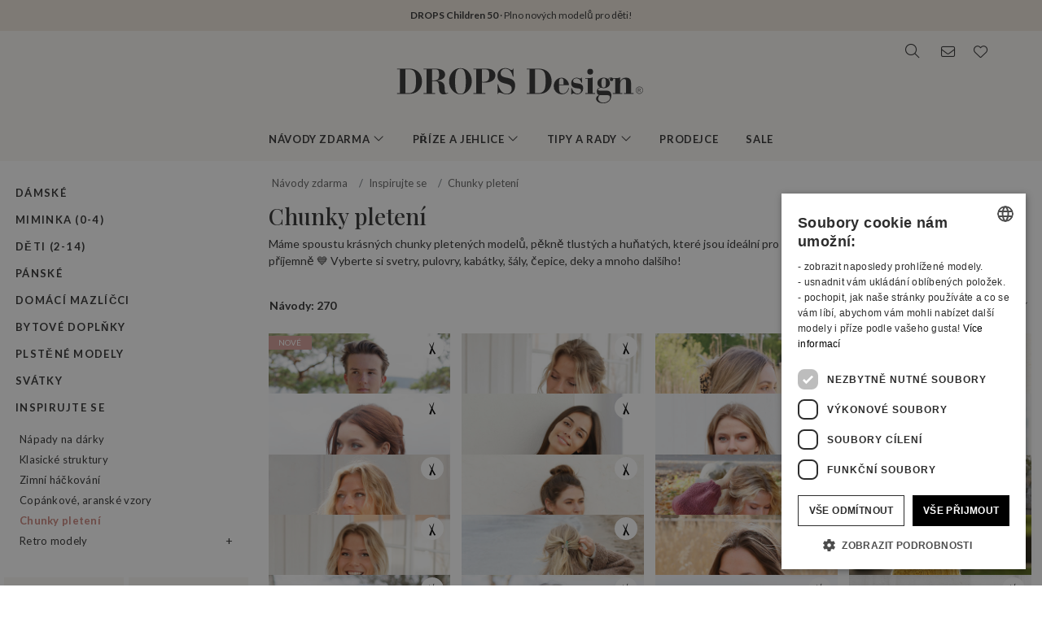

--- FILE ---
content_type: text/html; charset=UTF-8
request_url: https://www.garnstudio.com/search.php?action=browse&c=chunky-knits&lang=cz
body_size: 43914
content:
<!DOCTYPE html PUBLIC "-//W3C//DTD XHTML 1.0 Strict//EN" "http://www.w3.org/TR/xhtml1/DTD/xhtml1-strict.dtd">
<html xmlns="http://www.w3.org/1999/xhtml" xml:lang="cs" lang="cs">
<head>
<meta http-equiv="Content-Type" content="text/html; charset=UTF-8" />
<title>Chunky pletení - Bezplatn&#233; n&#225;vody na pleten&#237; a h&#225;&#269;kov&#225;n&#237; od DROPS Design </title>
	<meta name="keywords" content="návody zdarma, návody na háčkování, alpaca, alpaka, merino vlna, dětská deka, deka pro miminko, návod na tašku, návod na kabelku, čepička, čepice, deka, bolerko, copánkový vzor, kapuce, kabátek, kardigan, plstění, návod na šaty, drops, bezplatné návody, návod zdarma, rukavice, pletené rukavice, čepice, háčkovaná čepice, návody na pletení, návod na pletení, mohér, norský, vzor, návod, polštář, pončo, chňapka, chňapky, pulovr, svetr, šála, šátek, sukně, bačkory, ponožky, papuče, papučky, podkolenky, kamaše, top, úplet, tunika, nátepníky, návleky, štulpny, příze, vlna, klubíčka, bavlněné příze, vlny, mohérové příze, krajkové příze, jak plést, jak háčkovat" />
		<meta name="description" content="Máme spoustu krásných chunky pletených modelů, pěkně tlustých a huňatých, které jsou ideální pro chvíle odpočinku, kdy se chcete cítit pohodlně a příjemně 💙 Vyberte si svetry, pulovry, kabátky, šály, čepice, deky a mnoho dalšího!" />
	<meta property="og:url" content="https://www.garnstudio.com/search.php?action=browse&amp;c=chunky-knits&amp;lang=cz" /><meta property="og:type" content="website" /><meta property="og:title" content="Chunky pletení - Bezplatn&#233; n&#225;vody na pleten&#237; a h&#225;&#269;kov&#225;n&#237; od DROPS Design " /><meta property="og:description" content="Máme spoustu krásných chunky pletených modelů, pěkně tlustých a huňatých, které jsou ideální pro chvíle odpočinku, kdy se chcete cítit pohodlně a příjemně 💙 Vyberte si svetry, pulovry, kabátky, šály, čepice, deky a mnoho dalšího!" /><meta property="og:image" content="https://images.garnstudio.com/drops/mag/226/58/58-2.jpg" /><meta property="fb:app_id" content="1698234283817236" /><link rel="canonical" href="https://www.garnstudio.com/search.php?c=chunky-knits&lang=cz"><link rel="alternate" href="https://www.garnstudio.com/search.php?c=chunky-knits&lang=no" hreflang="no"><link rel="alternate" href="https://www.garnstudio.com/search.php?c=chunky-knits&lang=se" hreflang="sv"><link rel="alternate" href="https://www.garnstudio.com/search.php?c=chunky-knits&lang=dk" hreflang="da"><link rel="alternate" href="https://www.garnstudio.com/search.php?c=chunky-knits&lang=fi" hreflang="fi"><link rel="alternate" href="https://www.garnstudio.com/search.php?c=chunky-knits&lang=us" hreflang="en-US"><link rel="alternate" href="https://www.garnstudio.com/search.php?c=chunky-knits&lang=de" hreflang="de"><link rel="alternate" href="https://www.garnstudio.com/search.php?c=chunky-knits&lang=nl" hreflang="nl"><link rel="alternate" href="https://www.garnstudio.com/search.php?c=chunky-knits&lang=fr" hreflang="fr"><link rel="alternate" href="https://www.garnstudio.com/search.php?c=chunky-knits&lang=es" hreflang="es"><link rel="alternate" href="https://www.garnstudio.com/search.php?c=chunky-knits&lang=pt" hreflang="pt"><link rel="alternate" href="https://www.garnstudio.com/search.php?c=chunky-knits&lang=ee" hreflang="et"><link rel="alternate" href="https://www.garnstudio.com/search.php?c=chunky-knits&lang=it" hreflang="it"><link rel="alternate" href="https://www.garnstudio.com/search.php?c=chunky-knits&lang=pl" hreflang="pl"><link rel="alternate" href="https://www.garnstudio.com/search.php?c=chunky-knits&lang=is" hreflang="is"><link rel="alternate" href="https://www.garnstudio.com/search.php?c=chunky-knits&lang=hu" hreflang="hu"><link rel="alternate" href="https://www.garnstudio.com/search.php?c=chunky-knits&lang=cz" hreflang="x-default"><meta name="viewport" content = "width = device-width, initial-scale = 1.0, minimum-scale = 1, user-scalable = yes" />
<meta name="google" content="notranslate">
<meta name="format-detection" content="telephone=no">
<link rel="shortcut icon" href="https://images.garnstudio.com/img/favicon.ico" type="image/x-icon" />
<!-- custom fonts -->
<link rel="preconnect" href="https://fonts.googleapis.com">
<link rel="preconnect" href="https://fonts.gstatic.com" crossorigin>
<link href="https://fonts.googleapis.com/css?family=Lato:400,600,700&display=swap&subset=latin-ext" rel="stylesheet">
<link href="https://fonts.googleapis.com/css2?family=Playfair+Display:wght@400;500&display=swap" rel="stylesheet">
<!-- Bootstrap core CSS -->
<link href="/css/bootstrap.min.css" rel="stylesheet">
<script src="/js/jquery-3.4.1.min.js"></script>
<script src="/js/popper.min.js"></script>
<script src="/js/bootstrap.min.js"></script>
<!-- custom CSS and fonawesome -->
<link href="/css/website-bs4.css?v=9" rel="stylesheet" type="text/css">
<link href="/css/all.min.css" rel="stylesheet"><!--webfont all styles -->
<!-- Global site tag (gtag.js) - Google Analytics -->
<script>
	window.dataLayer = window.dataLayer || [];
	function gtag() { dataLayer.push(arguments); }
	gtag('consent', 'default', {
		'ad_storage': 'denied',
		'analytics_storage': 'denied',
		'ad_user_data': 'denied',
		'ad_personalization': 'denied',
		'wait_for_update': 500
	});
</script>
<script async src="https://www.googletagmanager.com/gtag/js?id=G-L79D4310HJ"></script>
<script>
	gtag('js', new Date());
	gtag('config', 'G-L79D4310HJ', { 'anonymize_ip': true });
</script>
<!-- Cookie Script Cookies Consent -->
<script type="text/javascript" charset="UTF-8" src="https://cdn.cookie-script.com/s/09b0c444621efb6ff31ef9fd36fa4515.js"></script>
</head>
<body>
<div id="all">
	<script>
		document.addEventListener("DOMContentLoaded", function () {
			document.querySelectorAll("ul.dropdown-menu [data-toggle=dropdown]").forEach(item => {
				item.addEventListener("click", function (event) {
					event.preventDefault();
					event.stopPropagation();

					this.parentElement.parentElement.querySelectorAll(".show").forEach(sibling => {
						if (sibling !== this.parentElement) {
							sibling.classList.remove("show");
						}
					});

					this.parentElement.classList.toggle("show");
				});
			});
			let menuOpen = false;
			document.getElementById("menu")?.addEventListener("click", function () {
				menuOpen = !menuOpen;
				document.body.classList.toggle("prevent-scroll", menuOpen);
			});
			document.getElementById("search-mob")?.addEventListener("click", function () {
				document.querySelector("input[name='w']")?.focus();
			});
			const nav = document.querySelector(".nav-mobile");
			const siteWrapper = document.getElementById("site_wrapper");
			const menuElement = document.querySelector('.nav-mobile .m-menu');
			let scrollHandler = null;
			function applyMobileStyles() {
				if (!nav || !siteWrapper || !menuElement) return;
				if (!window.location.hash) {
					nav.style.marginTop = "38px";
					siteWrapper.style.paddingTop = "38px";
					menuElement.style.marginTop = '-38px';
				}
				if (scrollHandler) {
					document.removeEventListener("scroll", scrollHandler);
				}
				scrollHandler = function () {
					if (window.scrollY > 0) {
						nav.style.marginTop = "0px";
						nav.style.transition = "margin-top 0.3s ease-in-out";
						siteWrapper.style.paddingTop = "0px";
						menuElement.style.marginTop = '0px';
					} else {
						nav.style.marginTop = "38px";
						siteWrapper.style.paddingTop = "38px";
						menuElement.style.marginTop = '-38px';
					}
				};
				document.addEventListener("scroll", scrollHandler);
			}
			function resetStyles() {
				if (!nav || !siteWrapper || !menuElement) return;

				nav.style.marginTop = "";
				nav.style.transition = "";
				siteWrapper.style.paddingTop = "";
				menuElement.style.marginTop = "";

				if (scrollHandler) {
					document.removeEventListener("scroll", scrollHandler);
					scrollHandler = null;
				}
			}
			const mediaQuery = window.matchMedia("(max-width: 991.5px)");
			function handleMediaChange(e) {
				if (e.matches) {
					applyMobileStyles();
				} else {
					resetStyles();
				}
			}
			if (mediaQuery.matches) {
				applyMobileStyles();
			} else {
				resetStyles();
			}
			mediaQuery.addEventListener("change", handleMediaChange);
		});
    </script>
	<div class="hiddenprint ad"><a href="https://www.garnstudio.com/catalogues.php?show=drops-children-50&lang=cz"><strong>DROPS Children 50</strong> · Plno nových modelů pro děti!</a></div>	<div class="header">
        <div id="header_wrapper">
            <div class="header_search">
                <div class="logo-wrapper">
                    <div class="d-none d-lg-block"><a href="/home.php?cid=24"><img class="logo" src="https://images.garnstudio.com/img/drops-design.svg" width="320"  alt="Drops Design logo" /></a></div>
                </div>
                <div class="top-nav d-none d-lg-block">
                    <div class="search-box">
                        <i class="fa-light fa-lg fa-search"></i>
                        <form class="search-top" action="/search.php" method="get">
                            <input class="invisible" type="hidden" name="action" value="search" />
                            <input type="text" class="input-search" name="w" placeholder="tj. 162-1, čepice, My Daisy a pod." autocomplete="off"/>
                            <input class="invisible" type="hidden" name="lang" value="cz"/>
                        </form>
                    </div>
					<div class="news-box">
                        <a href="/newsletter.php?lang=cz">
                            <i class="fa-light fa-lg fa-envelope"></i>
                        </a>
                    </div>
                    <div class="fav-box">
                        <a href="/my-favorites.php?cid=24">
                            <i class="fa-light fa-lg fa-heart"></i>
                        </a>
                    </div>
                </div>
            </div>
        </div>
    </div>
	<!-- Tablet and mobile only -->
	<div class="d-lg-none">
        <nav class="nav-mobile">
            <input type="checkbox" id="menu" name="menu" class="m-menu__checkbox burger">
            <label class="m-menu__toggle m-0" for="menu">
                <svg width="30" height="30" viewBox="0 0 24 24" fill="none" stroke="#333" stroke-width="1" stroke-linecap="butt" stroke-linejoin="arcs">
                    <line x1="3" y1="12" x2="21" y2="12"></line>
                    <line x1="3" y1="6" x2="21" y2="6"></line>
                    <line x1="3" y1="18" x2="21" y2="18"></line>
                </svg>
            </label>
			<div class="d-lg-none"><a href="/home.php?cid=24"><img class="logo-xs img-fluid" src="https://images.garnstudio.com/img/drops-design.svg" width="200" height="65" alt="Drops Design logo" /></a></div>
			<div class="nav-right">
				<div id="search-mob" class="search-mob px-2">
					<a href="#" data-toggle="modal" role="button" data-target="#search-mobile">
						<i class="fa-light fa-lg fa-search"></i>
					</a>
				</div>
				<div class="fav-box-m px-2">
					<a href="/my-favorites.php?cid=24">
						<i class="fa-light fa-lg fa-heart"></i>
					</a>
				</div>
				<div class="news-box-m px-2">
					<a href="/newsletter.php?lang=cz">
						<i class="fa-light fa-lg fa-envelope"></i>
					</a>
				</div>
			</div>
			<label class="m-menu__overlay" for="menu"></label>
			<div class="m-menu">
                <div class="m-menu__header">
                    <label class="m-menu__toggle mt-3" for="menu"><i class="fa-light fa-xl fa-xmark"></i></label>
                    <span>MENU</span>
                </div>
                <ul class="menu-slide">
					<li>
                        <label class="a-label__chevron" for="item-1">Návody zdarma <div class="icon"><i class="fa-light fa-lg fa-angle-right"></i></div></label>
                        <input type="checkbox" id="item-1" name="item-1" class="m-menu__checkbox">
                        <div class="m-menu">
                            <div class="m-menu__header">
                                <label class="m-menu__toggle mt-3" for="item-1"><i class="fa-light fa-xl fa-arrow-left"></i></label>
                                <span>Návody zdarma</span>
								<label class="m-menu__toggle mt-3" for="menu"><i class="fa-light fa-xl fa-xmark"></i></label>
                            </div>
                            <ul class="menu-slide">
								                                <li>
                                    <label class="a-label__chevron" for="item-1-0"><span class="pink-light">Teď letí</span><div class="icon"><i class="fa-light fa-lg fa-angle-right"></i></div></label>
                                    <input type="checkbox" id="item-1-0" name="item-1-0" class="m-menu__checkbox">
                                    <div class="m-menu">
                                        <div class="m-menu__header">
                                            <label class="m-menu__toggle mt-3" for="item-1-0"><i class="fa-light fa-xl fa-arrow-left"></i></label>
                                            <span>Teď letí</span>
                                        </div>
																					<ul>
												<li><a href="/search.php?action=browse&c=women-hats&lang=cz" onclick="gtag('event', 'OpenCategory', {'Category': 'women-hats', 'Menu': 'MenuCat'});">Dámské klobouky a čepice</a></li><li><a href="/search.php?action=browse&c=women-balaclavas&lang=cz" onclick="gtag('event', 'OpenCategory', {'Category': 'women-balaclavas', 'Menu': 'MenuCat'});">Dámské kapuce & kukly</a></li><li><a href="/search.php?action=browse&c=felted-patterns&lang=cz" onclick="gtag('event', 'OpenCategory', {'Category': 'felted-patterns', 'Menu': 'MenuCat'});">Zplstěte to!</a></li>											</ul>
											                                    </div>
                                </li>
								<li>
                                    <label class="a-label__chevron" for="item-1-1">Dámské <div class="icon"><i class="fa-light fa-lg fa-angle-right"></i></div></label>
                                    <input type="checkbox" id="item-1-1" name="item-1-1" class="m-menu__checkbox">
                                    <div class="m-menu">
                                        <div class="m-menu__header">
                                            <label class="m-menu__toggle mt-3" for="item-1-1"><i class="fa-light fa-xl fa-arrow-left"></i></label>
                                            <span>Dámské</span>
											<label class="m-menu__toggle mt-3" for="menu"><i class="fa-light fa-xl fa-xmark"></i></label>
                                        </div>
                                        <div id="patternsparent1">
											<a href="/search.php?action=browse&c=women&lang=cz" onclick="gtag('event', 'OpenCategory', {'Category': 'women', 'Menu': 'MenuCat'});">Viz vše</a>
<div id="patternsparent1">
<a data-toggle="collapse" data-target="#women-sweaters" aria-expanded="true" aria-controls="women-sweaters">Pulovry<div class="icon"><i class="fa-light fa-lg fa-angle-down"></i></div></a>
<div id="women-sweaters" class="collapse children" aria-labelledby="heading-women-sweaters" data-parent="#patternsparent1">
<a href="/search.php?action=browse&c=women-sweaters&lang=cz" onclick="gtag('event', 'OpenCategory', {'Category': 'women-sweaters', 'Menu': 'MenuCat'});">Viz vše</a>
<a href="/search.php?action=browse&c=women-nordic-jumpers&lang=cz" onclick="gtag('event', 'OpenCategory', {'Category': 'women-nordic-jumpers', 'Menu': 'MenuCat'});">Norské</a><a href="/search.php?action=browse&c=women-christmas-jumpers&lang=cz" onclick="gtag('event', 'OpenCategory', {'Category': 'women-christmas-jumpers', 'Menu': 'MenuCat'});">Vánoce</a><a href="/search.php?action=browse&c=women-basic-sweaters&lang=cz" onclick="gtag('event', 'OpenCategory', {'Category': 'women-basic-sweaters', 'Menu': 'MenuCat'});">Basic</a><a href="/search.php?action=browse&c=women-striped-sweaters&lang=cz" onclick="gtag('event', 'OpenCategory', {'Category': 'women-striped-sweaters', 'Menu': 'MenuCat'});">Pruhované</a><a href="/search.php?action=browse&c=women-hoodies&lang=cz" onclick="gtag('event', 'OpenCategory', {'Category': 'women-hoodies', 'Menu': 'MenuCat'});">Kapuce</a></div>
</div>
<div id="patternsparent1">
<a data-toggle="collapse" data-target="#women-jackets" aria-expanded="true" aria-controls="women-jackets">Propínací svetry - kardigany<div class="icon"><i class="fa-light fa-lg fa-angle-down"></i></div></a>
<div id="women-jackets" class="collapse children" aria-labelledby="heading-women-jackets" data-parent="#patternsparent1">
<a href="/search.php?action=browse&c=women-jackets&lang=cz" onclick="gtag('event', 'OpenCategory', {'Category': 'women-jackets', 'Menu': 'MenuCat'});">Viz vše</a>
<a href="/search.php?action=browse&c=women-nordic-jackets&lang=cz" onclick="gtag('event', 'OpenCategory', {'Category': 'women-nordic-jackets', 'Menu': 'MenuCat'});">Norské</a><a href="/search.php?action=browse&c=women-basic-cardigans&lang=cz" onclick="gtag('event', 'OpenCategory', {'Category': 'women-basic-cardigans', 'Menu': 'MenuCat'});">Basic</a><a href="/search.php?action=browse&c=women-boleros&lang=cz" onclick="gtag('event', 'OpenCategory', {'Category': 'women-boleros', 'Menu': 'MenuCat'});">Bolerka</a><a href="/search.php?action=browse&c=women-short-sleeve-cardigans&lang=cz" onclick="gtag('event', 'OpenCategory', {'Category': 'women-short-sleeve-cardigans', 'Menu': 'MenuCat'});">Propínací topy</a><a href="/search.php?action=browse&c=women-wrap-cardigans&lang=cz" onclick="gtag('event', 'OpenCategory', {'Category': 'women-wrap-cardigans', 'Menu': 'MenuCat'});">Zavinovací svetry a kabátky</a><a href="/search.php?action=browse&c=women-circle-jackets&lang=cz" onclick="gtag('event', 'OpenCategory', {'Category': 'women-circle-jackets', 'Menu': 'MenuCat'});">Kruhové svetry</a><a href="/search.php?action=browse&c=women-long-jackets&lang=cz" onclick="gtag('event', 'OpenCategory', {'Category': 'women-long-jackets', 'Menu': 'MenuCat'});">Dlouhé kabáty</a></div>
</div>
<div id="patternsparent1">
<a data-toggle="collapse" data-target="#women-vests" aria-expanded="true" aria-controls="women-vests">Vesty<div class="icon"><i class="fa-light fa-lg fa-angle-down"></i></div></a>
<div id="women-vests" class="collapse children" aria-labelledby="heading-women-vests" data-parent="#patternsparent1">
<a href="/search.php?action=browse&c=women-vests&lang=cz" onclick="gtag('event', 'OpenCategory', {'Category': 'women-vests', 'Menu': 'MenuCat'});">Viz vše</a>
<a href="/search.php?action=browse&c=women-slipovers&lang=cz" onclick="gtag('event', 'OpenCategory', {'Category': 'women-slipovers', 'Menu': 'MenuCat'});">Vesty</a><a href="/search.php?action=browse&c=women-open-front-vests&lang=cz" onclick="gtag('event', 'OpenCategory', {'Category': 'women-open-front-vests', 'Menu': 'MenuCat'});">Propínací vesty</a></div>
</div>
<div id="patternsparent1">
<a data-toggle="collapse" data-target="#women-tops" aria-expanded="true" aria-controls="women-tops">Topy<div class="icon"><i class="fa-light fa-lg fa-angle-down"></i></div></a>
<div id="women-tops" class="collapse children" aria-labelledby="heading-women-tops" data-parent="#patternsparent1">
<a href="/search.php?action=browse&c=women-tops&lang=cz" onclick="gtag('event', 'OpenCategory', {'Category': 'women-tops', 'Menu': 'MenuCat'});">Viz vše</a>
<a href="/search.php?action=browse&c=women-crop-tops&lang=cz" onclick="gtag('event', 'OpenCategory', {'Category': 'women-crop-tops', 'Menu': 'MenuCat'});">Crop topy</a><a href="/search.php?action=browse&c=women-singlets&lang=cz" onclick="gtag('event', 'OpenCategory', {'Category': 'women-singlets', 'Menu': 'MenuCat'});">Tílka</a><a href="/search.php?action=browse&c=women-t-shirts&lang=cz" onclick="gtag('event', 'OpenCategory', {'Category': 'women-t-shirts', 'Menu': 'MenuCat'});">Trička a halenky</a></div>
</div>
<a href="/search.php?action=browse&c=women-dresses&lang=cz" onclick="gtag('event', 'OpenCategory', {'Category': 'women-dresses', 'Menu': 'MenuCat'});">Šaty a tuniky</a><div id="patternsparent1">
<a data-toggle="collapse" data-target="#women-ponchos" aria-expanded="true" aria-controls="women-ponchos">Ponča<div class="icon"><i class="fa-light fa-lg fa-angle-down"></i></div></a>
<div id="women-ponchos" class="collapse children" aria-labelledby="heading-women-ponchos" data-parent="#patternsparent1">
<a href="/search.php?action=browse&c=women-ponchos&lang=cz" onclick="gtag('event', 'OpenCategory', {'Category': 'women-ponchos', 'Menu': 'MenuCat'});">Viz vše</a>
<a href="/search.php?action=browse&c=women-capes&lang=cz" onclick="gtag('event', 'OpenCategory', {'Category': 'women-capes', 'Menu': 'MenuCat'});">Peleríny</a><a href="/search.php?action=browse&c=women-swonchos&lang=cz" onclick="gtag('event', 'OpenCategory', {'Category': 'women-swonchos', 'Menu': 'MenuCat'});">Pončo - svetr</a><a href="/search.php?action=browse&c=women-hooded-ponchos&lang=cz" onclick="gtag('event', 'OpenCategory', {'Category': 'women-hooded-ponchos', 'Menu': 'MenuCat'});">Ponča s kapucí</a></div>
</div>
<a href="/search.php?action=browse&c=women-skirts&lang=cz" onclick="gtag('event', 'OpenCategory', {'Category': 'women-skirts', 'Menu': 'MenuCat'});">Sukně</a><a href="/search.php?action=browse&c=women-trousers&lang=cz" onclick="gtag('event', 'OpenCategory', {'Category': 'women-trousers', 'Menu': 'MenuCat'});">Kalhoty a šortky</a><a href="/search.php?action=browse&c=bikinis&lang=cz" onclick="gtag('event', 'OpenCategory', {'Category': 'bikinis', 'Menu': 'MenuCat'});">Bikiny</a><div id="patternsparent1">
<a data-toggle="collapse" data-target="#women-socks-slippers" aria-expanded="true" aria-controls="women-socks-slippers">Ponožky a papučky<div class="icon"><i class="fa-light fa-lg fa-angle-down"></i></div></a>
<div id="women-socks-slippers" class="collapse children" aria-labelledby="heading-women-socks-slippers" data-parent="#patternsparent1">
<a href="/search.php?action=browse&c=women-socks-slippers&lang=cz" onclick="gtag('event', 'OpenCategory', {'Category': 'women-socks-slippers', 'Menu': 'MenuCat'});">Viz vše</a>
<div id="patternsparent229">
<a data-toggle="collapse" data-target="#women-socks" aria-expanded="true" aria-controls="women-socks">Ponožky<div class="icon"><i class="fa-light fa-lg fa-angle-down"></i></div></a>
<div id="women-socks" class="collapse children" aria-labelledby="heading-women-socks" data-parent="#patternsparent229">
<a href="/search.php?action=browse&c=women-socks&lang=cz" onclick="gtag('event', 'OpenCategory', {'Category': 'women-socks', 'Menu': 'MenuCat'});">Viz vše</a>
<a href="/search.php?action=browse&c=women-short-socks&lang=cz" onclick="gtag('event', 'OpenCategory', {'Category': 'women-short-socks', 'Menu': 'MenuCat'});">Kotníkové ponožky</a><a href="/search.php?action=browse&c=women-mid-length-socks&lang=cz" onclick="gtag('event', 'OpenCategory', {'Category': 'women-mid-length-socks', 'Menu': 'MenuCat'});">Ponožky</a><a href="/search.php?action=browse&c=women-long-socks&lang=cz" onclick="gtag('event', 'OpenCategory', {'Category': 'women-long-socks', 'Menu': 'MenuCat'});">Podkolenky</a><a href="/search.php?action=browse&c=women-nordic-socks&lang=cz" onclick="gtag('event', 'OpenCategory', {'Category': 'women-nordic-socks', 'Menu': 'MenuCat'});">Norské</a><a href="/search.php?action=browse&c=women-yoga-socks&lang=cz" onclick="gtag('event', 'OpenCategory', {'Category': 'women-yoga-socks', 'Menu': 'MenuCat'});">Ponožky na jógu</a></div>
</div>
<a href="/search.php?action=browse&c=women-slippers&lang=cz" onclick="gtag('event', 'OpenCategory', {'Category': 'women-slippers', 'Menu': 'MenuCat'});">Papučky a bačkory</a><a href="/search.php?action=browse&c=women-leg-warmers&lang=cz" onclick="gtag('event', 'OpenCategory', {'Category': 'women-leg-warmers', 'Menu': 'MenuCat'});">Návleky, štulpny</a></div>
</div>
<div id="patternsparent1">
<a data-toggle="collapse" data-target="#women-accessories" aria-expanded="true" aria-controls="women-accessories">Doplňky<div class="icon"><i class="fa-light fa-lg fa-angle-down"></i></div></a>
<div id="women-accessories" class="collapse children" aria-labelledby="heading-women-accessories" data-parent="#patternsparent1">
<a href="/search.php?action=browse&c=women-accessories&lang=cz" onclick="gtag('event', 'OpenCategory', {'Category': 'women-accessories', 'Menu': 'MenuCat'});">Viz vše</a>
<div id="patternsparent19">
<a data-toggle="collapse" data-target="#bags" aria-expanded="true" aria-controls="bags">Tašky a kabelky<div class="icon"><i class="fa-light fa-lg fa-angle-down"></i></div></a>
<div id="bags" class="collapse children" aria-labelledby="heading-bags" data-parent="#patternsparent19">
<a href="/search.php?action=browse&c=bags&lang=cz" onclick="gtag('event', 'OpenCategory', {'Category': 'bags', 'Menu': 'MenuCat'});">Viz vše</a>
<a href="/search.php?action=browse&c=small-bags&lang=cz" onclick="gtag('event', 'OpenCategory', {'Category': 'small-bags', 'Menu': 'MenuCat'});">Taštičky a kabelky</a><a href="/search.php?action=browse&c=big-bags&lang=cz" onclick="gtag('event', 'OpenCategory', {'Category': 'big-bags', 'Menu': 'MenuCat'});">Tašky</a></div>
</div>
<div id="patternsparent19">
<a data-toggle="collapse" data-target="#women-hats" aria-expanded="true" aria-controls="women-hats">Klobouky a čepice<div class="icon"><i class="fa-light fa-lg fa-angle-down"></i></div></a>
<div id="women-hats" class="collapse children" aria-labelledby="heading-women-hats" data-parent="#patternsparent19">
<a href="/search.php?action=browse&c=women-hats&lang=cz" onclick="gtag('event', 'OpenCategory', {'Category': 'women-hats', 'Menu': 'MenuCat'});">Viz vše</a>
<a href="/search.php?action=browse&c=women-beanies&lang=cz" onclick="gtag('event', 'OpenCategory', {'Category': 'women-beanies', 'Menu': 'MenuCat'});">Čepice</a><a href="/search.php?action=browse&c=women-berets&lang=cz" onclick="gtag('event', 'OpenCategory', {'Category': 'women-berets', 'Menu': 'MenuCat'});">Barety</a><a href="/search.php?action=browse&c=women-earflap-hats&lang=cz" onclick="gtag('event', 'OpenCategory', {'Category': 'women-earflap-hats', 'Menu': 'MenuCat'});">Čepice ušanky</a><a href="/search.php?action=browse&c=women-bucket-hats&lang=cz" onclick="gtag('event', 'OpenCategory', {'Category': 'women-bucket-hats', 'Menu': 'MenuCat'});">Klobouky</a><a href="/search.php?action=browse&c=women-summer-hats&lang=cz" onclick="gtag('event', 'OpenCategory', {'Category': 'women-summer-hats', 'Menu': 'MenuCat'});">Letní klobouky</a><a href="/search.php?action=browse&c=women-caps&lang=cz" onclick="gtag('event', 'OpenCategory', {'Category': 'women-caps', 'Menu': 'MenuCat'});">Kšiltovky</a></div>
</div>
<a href="/search.php?action=browse&c=women-headbands&lang=cz" onclick="gtag('event', 'OpenCategory', {'Category': 'women-headbands', 'Menu': 'MenuCat'});">Čelenky</a><a href="/search.php?action=browse&c=women-balaclavas&lang=cz" onclick="gtag('event', 'OpenCategory', {'Category': 'women-balaclavas', 'Menu': 'MenuCat'});">Kapuce & Kukly</a><a href="/search.php?action=browse&c=women-neck-warmers&lang=cz" onclick="gtag('event', 'OpenCategory', {'Category': 'women-neck-warmers', 'Menu': 'MenuCat'});">Nákrčníky</a><a href="/search.php?action=browse&c=women-scarves&lang=cz" onclick="gtag('event', 'OpenCategory', {'Category': 'women-scarves', 'Menu': 'MenuCat'});">Šály</a><div id="patternsparent19">
<a data-toggle="collapse" data-target="#women-shawls" aria-expanded="true" aria-controls="women-shawls">Šály a šátky<div class="icon"><i class="fa-light fa-lg fa-angle-down"></i></div></a>
<div id="women-shawls" class="collapse children" aria-labelledby="heading-women-shawls" data-parent="#patternsparent19">
<a href="/search.php?action=browse&c=women-shawls&lang=cz" onclick="gtag('event', 'OpenCategory', {'Category': 'women-shawls', 'Menu': 'MenuCat'});">Viz vše</a>
<a href="/search.php?action=browse&c=women-small-shawls&lang=cz" onclick="gtag('event', 'OpenCategory', {'Category': 'women-small-shawls', 'Menu': 'MenuCat'});">Malé</a><a href="/search.php?action=browse&c=women-big-shawls&lang=cz" onclick="gtag('event', 'OpenCategory', {'Category': 'women-big-shawls', 'Menu': 'MenuCat'});">Velké</a></div>
</div>
<div id="patternsparent19">
<a data-toggle="collapse" data-target="#women-gloves-mittens" aria-expanded="true" aria-controls="women-gloves-mittens">Rukavice a palčáky<div class="icon"><i class="fa-light fa-lg fa-angle-down"></i></div></a>
<div id="women-gloves-mittens" class="collapse children" aria-labelledby="heading-women-gloves-mittens" data-parent="#patternsparent19">
<a href="/search.php?action=browse&c=women-gloves-mittens&lang=cz" onclick="gtag('event', 'OpenCategory', {'Category': 'women-gloves-mittens', 'Menu': 'MenuCat'});">Viz vše</a>
<a href="/search.php?action=browse&c=women-mittens&lang=cz" onclick="gtag('event', 'OpenCategory', {'Category': 'women-mittens', 'Menu': 'MenuCat'});">Rukavice a palčáky</a><a href="/search.php?action=browse&c=women-gloves&lang=cz" onclick="gtag('event', 'OpenCategory', {'Category': 'women-gloves', 'Menu': 'MenuCat'});">Prstové rukavice</a><a href="/search.php?action=browse&c=women-nordic-gloves-mittens&lang=cz" onclick="gtag('event', 'OpenCategory', {'Category': 'women-nordic-gloves-mittens', 'Menu': 'MenuCat'});">Skandinávské</a></div>
</div>
<a href="/search.php?action=browse&c=women-wrist-warmers&lang=cz" onclick="gtag('event', 'OpenCategory', {'Category': 'women-wrist-warmers', 'Menu': 'MenuCat'});">Návleky</a><a href="/search.php?action=browse&c=women-hair-accessories&lang=cz" onclick="gtag('event', 'OpenCategory', {'Category': 'women-hair-accessories', 'Menu': 'MenuCat'});">Vlasové doplňky</a><a href="/search.php?action=browse&c=women-collars-jewellery&lang=cz" onclick="gtag('event', 'OpenCategory', {'Category': 'women-collars-jewellery', 'Menu': 'MenuCat'});">Límečky a šperky</a></div>
</div>
										</div>
                                    </div>
                                </li>
								<li>
                                    <label class="a-label__chevron" for="item-1-2">Miminka (0-4) <div class="icon"><i class="fa-light fa-lg fa-angle-right"></i></div></label>
                                    <input type="checkbox" id="item-1-2" name="item-1-2" class="m-menu__checkbox">
                                    <div class="m-menu">
                                        <div class="m-menu__header">
                                            <label class="m-menu__toggle mt-3" for="item-1-2"><i class="fa-light fa-xl fa-arrow-left"></i></label>
                                            <span>Miminka (0-4)</span>
											<label class="m-menu__toggle mt-3" for="menu"><i class="fa-light fa-xl fa-xmark"></i></label>
                                        </div>
                                        <div id="patternsparent3">
											<a href="/search.php?action=browse&c=baby&lang=cz" onclick="gtag('event', 'OpenCategory', {'Category': 'baby', 'Menu': 'MenuCat'});">Viz vše</a>
<div id="patternsparent3">
<a data-toggle="collapse" data-target="#baby-jumpers" aria-expanded="true" aria-controls="baby-jumpers">Svetříky<div class="icon"><i class="fa-light fa-lg fa-angle-down"></i></div></a>
<div id="baby-jumpers" class="collapse children" aria-labelledby="heading-baby-jumpers" data-parent="#patternsparent3">
<a href="/search.php?action=browse&c=baby-jumpers&lang=cz" onclick="gtag('event', 'OpenCategory', {'Category': 'baby-jumpers', 'Menu': 'MenuCat'});">Viz vše</a>
<a href="/search.php?action=browse&c=baby-nordic-jumpers&lang=cz" onclick="gtag('event', 'OpenCategory', {'Category': 'baby-nordic-jumpers', 'Menu': 'MenuCat'});">Norské</a></div>
</div>
<div id="patternsparent3">
<a data-toggle="collapse" data-target="#baby-jackets" aria-expanded="true" aria-controls="baby-jackets">Kabátky<div class="icon"><i class="fa-light fa-lg fa-angle-down"></i></div></a>
<div id="baby-jackets" class="collapse children" aria-labelledby="heading-baby-jackets" data-parent="#patternsparent3">
<a href="/search.php?action=browse&c=baby-jackets&lang=cz" onclick="gtag('event', 'OpenCategory', {'Category': 'baby-jackets', 'Menu': 'MenuCat'});">Viz vše</a>
<a href="/search.php?action=browse&c=baby-nordic-jackets&lang=cz" onclick="gtag('event', 'OpenCategory', {'Category': 'baby-nordic-jackets', 'Menu': 'MenuCat'});">Norské</a></div>
</div>
<a href="/search.php?action=browse&c=baby-newborn-sets&lang=cz" onclick="gtag('event', 'OpenCategory', {'Category': 'baby-newborn-sets', 'Menu': 'MenuCat'});">Souprava pro novorozence</a><a href="/search.php?action=browse&c=baby-tops-vests&lang=cz" onclick="gtag('event', 'OpenCategory', {'Category': 'baby-tops-vests', 'Menu': 'MenuCat'});">Topy a vesty</a><a href="/search.php?action=browse&c=baby-dresses&lang=cz" onclick="gtag('event', 'OpenCategory', {'Category': 'baby-dresses', 'Menu': 'MenuCat'});">Šaty</a><a href="/search.php?action=browse&c=baby-bunting-bags&lang=cz" onclick="gtag('event', 'OpenCategory', {'Category': 'baby-bunting-bags', 'Menu': 'MenuCat'});">Spací pytle</a><a href="/search.php?action=browse&c=baby-ponchos&lang=cz" onclick="gtag('event', 'OpenCategory', {'Category': 'baby-ponchos', 'Menu': 'MenuCat'});">Ponča</a><a href="/search.php?action=browse&c=baby-trousers&lang=cz" onclick="gtag('event', 'OpenCategory', {'Category': 'baby-trousers', 'Menu': 'MenuCat'});">Kalhoty</a><a href="/search.php?action=browse&c=baby-rompers-onesies&lang=cz" onclick="gtag('event', 'OpenCategory', {'Category': 'baby-rompers-onesies', 'Menu': 'MenuCat'});">Overaly a body</a><a href="/search.php?action=browse&c=baby-socks-booties&lang=cz" onclick="gtag('event', 'OpenCategory', {'Category': 'baby-socks-booties', 'Menu': 'MenuCat'});">Ponožky a botičky</a><a href="/search.php?action=browse&c=baby-blankets&lang=cz" onclick="gtag('event', 'OpenCategory', {'Category': 'baby-blankets', 'Menu': 'MenuCat'});">Deky</a><div id="patternsparent3">
<a data-toggle="collapse" data-target="#baby-accessories" aria-expanded="true" aria-controls="baby-accessories">Doplňky<div class="icon"><i class="fa-light fa-lg fa-angle-down"></i></div></a>
<div id="baby-accessories" class="collapse children" aria-labelledby="heading-baby-accessories" data-parent="#patternsparent3">
<a href="/search.php?action=browse&c=baby-accessories&lang=cz" onclick="gtag('event', 'OpenCategory', {'Category': 'baby-accessories', 'Menu': 'MenuCat'});">Viz vše</a>
<div id="patternsparent45">
<a data-toggle="collapse" data-target="#baby-hats" aria-expanded="true" aria-controls="baby-hats">Čepice a čelenky<div class="icon"><i class="fa-light fa-lg fa-angle-down"></i></div></a>
<div id="baby-hats" class="collapse children" aria-labelledby="heading-baby-hats" data-parent="#patternsparent45">
<a href="/search.php?action=browse&c=baby-hats&lang=cz" onclick="gtag('event', 'OpenCategory', {'Category': 'baby-hats', 'Menu': 'MenuCat'});">Viz vše</a>
<a href="/search.php?action=browse&c=baby-beanies&lang=cz" onclick="gtag('event', 'OpenCategory', {'Category': 'baby-beanies', 'Menu': 'MenuCat'});">Čepice</a><a href="/search.php?action=browse&c=baby-bonnets&lang=cz" onclick="gtag('event', 'OpenCategory', {'Category': 'baby-bonnets', 'Menu': 'MenuCat'});">Čepičky</a><a href="/search.php?action=browse&c=baby-summer-hats&lang=cz" onclick="gtag('event', 'OpenCategory', {'Category': 'baby-summer-hats', 'Menu': 'MenuCat'});">Letní klobouky</a></div>
</div>
<a href="/search.php?action=browse&c=baby-balaclavas&lang=cz" onclick="gtag('event', 'OpenCategory', {'Category': 'baby-balaclavas', 'Menu': 'MenuCat'});">Kukly</a><a href="/search.php?action=browse&c=baby-bibs-scarves&lang=cz" onclick="gtag('event', 'OpenCategory', {'Category': 'baby-bibs-scarves', 'Menu': 'MenuCat'});">Šály a nákrčníky</a><a href="/search.php?action=browse&c=baby-gloves-mittens&lang=cz" onclick="gtag('event', 'OpenCategory', {'Category': 'baby-gloves-mittens', 'Menu': 'MenuCat'});">Rukavičky a palčáky</a></div>
</div>
										</div>
                                    </div>
                                </li>
								<li>
                                    <label class="a-label__chevron" for="item-1-3">Děti (2-14)<div class="icon"><i class="fa-light fa-lg fa-angle-right"></i></div></label>
                                    <input type="checkbox" id="item-1-3" name="item-1-3" class="m-menu__checkbox">
                                    <div class="m-menu">
                                        <div class="m-menu__header">
                                            <label class="m-menu__toggle mt-3" for="item-1-3"><i class="fa-light fa-xl fa-arrow-left"></i></label>
                                            <span>Děti (2-14)</span>
											<label class="m-menu__toggle mt-3" for="menu"><i class="fa-light fa-xl fa-xmark"></i></label>
                                        </div>
                                        <div id="patternsparent2">
											<a href="/search.php?action=browse&c=children&lang=cz" onclick="gtag('event', 'OpenCategory', {'Category': 'children', 'Menu': 'MenuCat'});">Viz vše</a>
<div id="patternsparent2">
<a data-toggle="collapse" data-target="#children-jumpers" aria-expanded="true" aria-controls="children-jumpers">Pulovry<div class="icon"><i class="fa-light fa-lg fa-angle-down"></i></div></a>
<div id="children-jumpers" class="collapse children" aria-labelledby="heading-children-jumpers" data-parent="#patternsparent2">
<a href="/search.php?action=browse&c=children-jumpers&lang=cz" onclick="gtag('event', 'OpenCategory', {'Category': 'children-jumpers', 'Menu': 'MenuCat'});">Viz vše</a>
<a href="/search.php?action=browse&c=children-nordic-jumpers&lang=cz" onclick="gtag('event', 'OpenCategory', {'Category': 'children-nordic-jumpers', 'Menu': 'MenuCat'});">Norské</a><a href="/search.php?action=browse&c=children-christmas-jumpers&lang=cz" onclick="gtag('event', 'OpenCategory', {'Category': 'children-christmas-jumpers', 'Menu': 'MenuCat'});">Vánoce</a><a href="/search.php?action=browse&c=children-basic-jumpers&lang=cz" onclick="gtag('event', 'OpenCategory', {'Category': 'children-basic-jumpers', 'Menu': 'MenuCat'});">Basic</a></div>
</div>
<div id="patternsparent2">
<a data-toggle="collapse" data-target="#children-jackets" aria-expanded="true" aria-controls="children-jackets">Kabátky a propínací svetry<div class="icon"><i class="fa-light fa-lg fa-angle-down"></i></div></a>
<div id="children-jackets" class="collapse children" aria-labelledby="heading-children-jackets" data-parent="#patternsparent2">
<a href="/search.php?action=browse&c=children-jackets&lang=cz" onclick="gtag('event', 'OpenCategory', {'Category': 'children-jackets', 'Menu': 'MenuCat'});">Viz vše</a>
<a href="/search.php?action=browse&c=children-nordic-jackets&lang=cz" onclick="gtag('event', 'OpenCategory', {'Category': 'children-nordic-jackets', 'Menu': 'MenuCat'});">Norské</a><a href="/search.php?action=browse&c=children-boleros&lang=cz" onclick="gtag('event', 'OpenCategory', {'Category': 'children-boleros', 'Menu': 'MenuCat'});">Bolerka</a><a href="/search.php?action=browse&c=children-basic-cardigans&lang=cz" onclick="gtag('event', 'OpenCategory', {'Category': 'children-basic-cardigans', 'Menu': 'MenuCat'});">Basic</a></div>
</div>
<a href="/search.php?action=browse&c=children-vests-tops&lang=cz" onclick="gtag('event', 'OpenCategory', {'Category': 'children-vests-tops', 'Menu': 'MenuCat'});">Vesty a topy</a><a href="/search.php?action=browse&c=children-dresses-skirts&lang=cz" onclick="gtag('event', 'OpenCategory', {'Category': 'children-dresses-skirts', 'Menu': 'MenuCat'});">Šaty a sukně</a><a href="/search.php?action=browse&c=children-ponchos&lang=cz" onclick="gtag('event', 'OpenCategory', {'Category': 'children-ponchos', 'Menu': 'MenuCat'});">Ponča</a><a href="/search.php?action=browse&c=children-trousers-overalls&lang=cz" onclick="gtag('event', 'OpenCategory', {'Category': 'children-trousers-overalls', 'Menu': 'MenuCat'});">Kalhoty a overaly</a><a href="/search.php?action=browse&c=children-costumes&lang=cz" onclick="gtag('event', 'OpenCategory', {'Category': 'children-costumes', 'Menu': 'MenuCat'});">Kostýmy</a><div id="patternsparent2">
<a data-toggle="collapse" data-target="#children-socks-slippers" aria-expanded="true" aria-controls="children-socks-slippers">Ponožky a papučky<div class="icon"><i class="fa-light fa-lg fa-angle-down"></i></div></a>
<div id="children-socks-slippers" class="collapse children" aria-labelledby="heading-children-socks-slippers" data-parent="#patternsparent2">
<a href="/search.php?action=browse&c=children-socks-slippers&lang=cz" onclick="gtag('event', 'OpenCategory', {'Category': 'children-socks-slippers', 'Menu': 'MenuCat'});">Viz vše</a>
<a href="/search.php?action=browse&c=children-socks&lang=cz" onclick="gtag('event', 'OpenCategory', {'Category': 'children-socks', 'Menu': 'MenuCat'});">Ponožky</a><a href="/search.php?action=browse&c=children-leg-warmers&lang=cz" onclick="gtag('event', 'OpenCategory', {'Category': 'children-leg-warmers', 'Menu': 'MenuCat'});">Návleky, štulpny</a><a href="/search.php?action=browse&c=children-slippers&lang=cz" onclick="gtag('event', 'OpenCategory', {'Category': 'children-slippers', 'Menu': 'MenuCat'});">Papučky</a></div>
</div>
<div id="patternsparent2">
<a data-toggle="collapse" data-target="#children-accessories" aria-expanded="true" aria-controls="children-accessories">Doplňky<div class="icon"><i class="fa-light fa-lg fa-angle-down"></i></div></a>
<div id="children-accessories" class="collapse children" aria-labelledby="heading-children-accessories" data-parent="#patternsparent2">
<a href="/search.php?action=browse&c=children-accessories&lang=cz" onclick="gtag('event', 'OpenCategory', {'Category': 'children-accessories', 'Menu': 'MenuCat'});">Viz vše</a>
<div id="patternsparent92">
<a data-toggle="collapse" data-target="#children-hats" aria-expanded="true" aria-controls="children-hats">Čepice<div class="icon"><i class="fa-light fa-lg fa-angle-down"></i></div></a>
<div id="children-hats" class="collapse children" aria-labelledby="heading-children-hats" data-parent="#patternsparent92">
<a href="/search.php?action=browse&c=children-hats&lang=cz" onclick="gtag('event', 'OpenCategory', {'Category': 'children-hats', 'Menu': 'MenuCat'});">Viz vše</a>
<a href="/search.php?action=browse&c=children-beanies&lang=cz" onclick="gtag('event', 'OpenCategory', {'Category': 'children-beanies', 'Menu': 'MenuCat'});">Čepice</a><a href="/search.php?action=browse&c=children-christmas-hats&lang=cz" onclick="gtag('event', 'OpenCategory', {'Category': 'children-christmas-hats', 'Menu': 'MenuCat'});">Vánoční čepice</a><a href="/search.php?action=browse&c=children-earflap-hats&lang=cz" onclick="gtag('event', 'OpenCategory', {'Category': 'children-earflap-hats', 'Menu': 'MenuCat'});">Čepice ušanky</a><a href="/search.php?action=browse&c=whimsical-hats&lang=cz" onclick="gtag('event', 'OpenCategory', {'Category': 'whimsical-hats', 'Menu': 'MenuCat'});">Rozpustilé</a><a href="/search.php?action=browse&c=children-summer-hats&lang=cz" onclick="gtag('event', 'OpenCategory', {'Category': 'children-summer-hats', 'Menu': 'MenuCat'});">Letní klobouky</a></div>
</div>
<a href="/search.php?action=browse&c=children-headbands&lang=cz" onclick="gtag('event', 'OpenCategory', {'Category': 'children-headbands', 'Menu': 'MenuCat'});">Čelenky</a><a href="/search.php?action=browse&c=children-balaclavas&lang=cz" onclick="gtag('event', 'OpenCategory', {'Category': 'children-balaclavas', 'Menu': 'MenuCat'});">Kukly</a><a href="/search.php?action=browse&c=children-scarves&lang=cz" onclick="gtag('event', 'OpenCategory', {'Category': 'children-scarves', 'Menu': 'MenuCat'});">Šály a nákrčníky</a><a href="/search.php?action=browse&c=children-ties-bows&lang=cz" onclick="gtag('event', 'OpenCategory', {'Category': 'children-ties-bows', 'Menu': 'MenuCat'});">Motýlky a mašle</a><a href="/search.php?action=browse&c=children-gloves-mittens&lang=cz" onclick="gtag('event', 'OpenCategory', {'Category': 'children-gloves-mittens', 'Menu': 'MenuCat'});">Rukavice a palčáky</a><a href="/search.php?action=browse&c=children-bags&lang=cz" onclick="gtag('event', 'OpenCategory', {'Category': 'children-bags', 'Menu': 'MenuCat'});">Tašky a kabelky</a></div>
</div>
										</div>
                                    </div>   
                                </li>
								<li>
                                    <label class="a-label__chevron" for="item-1-4">Pánské<div class="icon"><i class="fa-light fa-lg fa-angle-right"></i></div></label>
                                    <input type="checkbox" id="item-1-4" name="item-1-4" class="m-menu__checkbox">
                                    <div class="m-menu">
                                        <div class="m-menu__header">
                                            <label class="m-menu__toggle mt-3" for="item-1-4"><i class="fa-light fa-xl fa-arrow-left"></i></label>
                                            <span>Pánské</span>
											<label class="m-menu__toggle mt-3" for="menu"><i class="fa-light fa-xl fa-xmark"></i></label>
                                        </div>
                                        <div id="patternsparent4">
											<a href="/search.php?action=browse&c=men&lang=cz" onclick="gtag('event', 'OpenCategory', {'Category': 'men', 'Menu': 'MenuCat'});">Viz vše</a>
<div id="patternsparent4">
<a data-toggle="collapse" data-target="#men-sweaters" aria-expanded="true" aria-controls="men-sweaters">Pulovry<div class="icon"><i class="fa-light fa-lg fa-angle-down"></i></div></a>
<div id="men-sweaters" class="collapse children" aria-labelledby="heading-men-sweaters" data-parent="#patternsparent4">
<a href="/search.php?action=browse&c=men-sweaters&lang=cz" onclick="gtag('event', 'OpenCategory', {'Category': 'men-sweaters', 'Menu': 'MenuCat'});">Viz vše</a>
<a href="/search.php?action=browse&c=men-nordic-jumpers&lang=cz" onclick="gtag('event', 'OpenCategory', {'Category': 'men-nordic-jumpers', 'Menu': 'MenuCat'});">Norské</a><a href="/search.php?action=browse&c=men-basic-sweaters&lang=cz" onclick="gtag('event', 'OpenCategory', {'Category': 'men-basic-sweaters', 'Menu': 'MenuCat'});">Basic</a><a href="/search.php?action=browse&c=men-christmas-jumpers&lang=cz" onclick="gtag('event', 'OpenCategory', {'Category': 'men-christmas-jumpers', 'Menu': 'MenuCat'});">Vánoce</a></div>
</div>
<div id="patternsparent4">
<a data-toggle="collapse" data-target="#men-jackets" aria-expanded="true" aria-controls="men-jackets">Kabátky<div class="icon"><i class="fa-light fa-lg fa-angle-down"></i></div></a>
<div id="men-jackets" class="collapse children" aria-labelledby="heading-men-jackets" data-parent="#patternsparent4">
<a href="/search.php?action=browse&c=men-jackets&lang=cz" onclick="gtag('event', 'OpenCategory', {'Category': 'men-jackets', 'Menu': 'MenuCat'});">Viz vše</a>
<a href="/search.php?action=browse&c=men-nordic-jackets&lang=cz" onclick="gtag('event', 'OpenCategory', {'Category': 'men-nordic-jackets', 'Menu': 'MenuCat'});">Norské</a></div>
</div>
<a href="/search.php?action=browse&c=men-vests&lang=cz" onclick="gtag('event', 'OpenCategory', {'Category': 'men-vests', 'Menu': 'MenuCat'});">Vesty</a><div id="patternsparent4">
<a data-toggle="collapse" data-target="#men-socks-slippers" aria-expanded="true" aria-controls="men-socks-slippers">Ponožky a papučky<div class="icon"><i class="fa-light fa-lg fa-angle-down"></i></div></a>
<div id="men-socks-slippers" class="collapse children" aria-labelledby="heading-men-socks-slippers" data-parent="#patternsparent4">
<a href="/search.php?action=browse&c=men-socks-slippers&lang=cz" onclick="gtag('event', 'OpenCategory', {'Category': 'men-socks-slippers', 'Menu': 'MenuCat'});">Viz vše</a>
<a href="/search.php?action=browse&c=men-socks&lang=cz" onclick="gtag('event', 'OpenCategory', {'Category': 'men-socks', 'Menu': 'MenuCat'});">Ponožky</a><a href="/search.php?action=browse&c=men-slippers&lang=cz" onclick="gtag('event', 'OpenCategory', {'Category': 'men-slippers', 'Menu': 'MenuCat'});">Papučky, bačkory</a></div>
</div>
<div id="patternsparent4">
<a data-toggle="collapse" data-target="#men-accessories" aria-expanded="true" aria-controls="men-accessories">Doplňky<div class="icon"><i class="fa-light fa-lg fa-angle-down"></i></div></a>
<div id="men-accessories" class="collapse children" aria-labelledby="heading-men-accessories" data-parent="#patternsparent4">
<a href="/search.php?action=browse&c=men-accessories&lang=cz" onclick="gtag('event', 'OpenCategory', {'Category': 'men-accessories', 'Menu': 'MenuCat'});">Viz vše</a>
<a href="/search.php?action=browse&c=men-hats-headbands&lang=cz" onclick="gtag('event', 'OpenCategory', {'Category': 'men-hats-headbands', 'Menu': 'MenuCat'});">Čepice a čelenky</a><a href="/search.php?action=browse&c=men-scarves&lang=cz" onclick="gtag('event', 'OpenCategory', {'Category': 'men-scarves', 'Menu': 'MenuCat'});">Šály a nákrčníky</a><a href="/search.php?action=browse&c=men-gloves-mittens&lang=cz" onclick="gtag('event', 'OpenCategory', {'Category': 'men-gloves-mittens', 'Menu': 'MenuCat'});">Rukavice a palčáky</a></div>
</div>
										</div>
                                    </div>
                                </li>
								<li>
                                    <label class="a-label__chevron" for="item-1-5">Domácí mazlíčci<div class="icon"><i class="fa-light fa-lg fa-angle-right"></i></div></label>
                                    <input type="checkbox" id="item-1-5" name="item-1-5" class="m-menu__checkbox">
                                    <div class="m-menu">
                                        <div class="m-menu__header">
                                            <label class="m-menu__toggle mt-3" for="item-1-5"><i class="fa-light fa-xl fa-arrow-left"></i></label>
                                            <span>Domácí mazlíčci</span>
											<label class="m-menu__toggle mt-3" for="menu"><i class="fa-light fa-xl fa-xmark"></i></label>
                                        </div>
                                        <div id="patternsparent5">
											<a href="/search.php?action=browse&c=pets&lang=cz" onclick="gtag('event', 'OpenCategory', {'Category': 'pets', 'Menu': 'MenuCat'});">Viz vše</a>
<a href="/search.php?action=browse&c=dog-sweaters&lang=cz" onclick="gtag('event', 'OpenCategory', {'Category': 'dog-sweaters', 'Menu': 'MenuCat'});">Svetry pro psy</a><a href="/search.php?action=browse&c=pet-accessories&lang=cz" onclick="gtag('event', 'OpenCategory', {'Category': 'pet-accessories', 'Menu': 'MenuCat'});">Doplňky</a>										</div>
                                    </div>
                                </li>
								<li>
                                    <label class="a-label__chevron" for="item-1-6">Bytové doplňky<div class="icon"><i class="fa-light fa-lg fa-angle-right"></i></div></label>
                                    <input type="checkbox" id="item-1-6" name="item-1-6" class="m-menu__checkbox">
                                    <div class="m-menu">
                                        <div class="m-menu__header">
                                            <label class="m-menu__toggle mt-3" for="item-1-6"><i class="fa-light fa-xl fa-arrow-left"></i></label>
                                            <span>Bytové doplňky</span>
											<label class="m-menu__toggle mt-3" for="menu"><i class="fa-light fa-xl fa-xmark"></i></label>
                                        </div>
                                        <div id="patternsparent5">
											<a href="/search.php?action=browse&c=home&lang=cz" onclick="gtag('event', 'OpenCategory', {'Category': 'home', 'Menu': 'MenuCat'});">Viz vše</a>
<a href="/search.php?action=browse&c=blankets&lang=cz" onclick="gtag('event', 'OpenCategory', {'Category': 'blankets', 'Menu': 'MenuCat'});">Deky</a><a href="/search.php?action=browse&c=pillows&lang=cz" onclick="gtag('event', 'OpenCategory', {'Category': 'pillows', 'Menu': 'MenuCat'});">Polštáře a sedáky</a><a href="/search.php?action=browse&c=seat-pads&lang=cz" onclick="gtag('event', 'OpenCategory', {'Category': 'seat-pads', 'Menu': 'MenuCat'});">Sedáky</a><a href="/search.php?action=browse&c=carpets&lang=cz" onclick="gtag('event', 'OpenCategory', {'Category': 'carpets', 'Menu': 'MenuCat'});">Koberce</a><a href="/search.php?action=browse&c=washcloths&lang=cz" onclick="gtag('event', 'OpenCategory', {'Category': 'washcloths', 'Menu': 'MenuCat'});">Žínky</a><a href="/search.php?action=browse&c=potholders&lang=cz" onclick="gtag('event', 'OpenCategory', {'Category': 'potholders', 'Menu': 'MenuCat'});">Chňapky a podložky</a><a href="/search.php?action=browse&c=baskets&lang=cz" onclick="gtag('event', 'OpenCategory', {'Category': 'baskets', 'Menu': 'MenuCat'});">Košíky</a><a href="/search.php?action=browse&c=coasters-placemats&lang=cz" onclick="gtag('event', 'OpenCategory', {'Category': 'coasters-placemats', 'Menu': 'MenuCat'});">Podložky a prostírání</a><a href="/search.php?action=browse&c=napkin-rings&lang=cz" onclick="gtag('event', 'OpenCategory', {'Category': 'napkin-rings', 'Menu': 'MenuCat'});">Kroužek na ubrousky</a><a href="/search.php?action=browse&c=egg-warmers&lang=cz" onclick="gtag('event', 'OpenCategory', {'Category': 'egg-warmers', 'Menu': 'MenuCat'});">Obaly na vajíčka</a><a href="/search.php?action=browse&c=ornaments-decor&lang=cz" onclick="gtag('event', 'OpenCategory', {'Category': 'ornaments-decor', 'Menu': 'MenuCat'});">Dekorace</a><a href="/search.php?action=browse&c=decorative-flowers&lang=cz" onclick="gtag('event', 'OpenCategory', {'Category': 'decorative-flowers', 'Menu': 'MenuCat'});">Dekorativní květiny</a><a href="/search.php?action=browse&c=covers&lang=cz" onclick="gtag('event', 'OpenCategory', {'Category': 'covers', 'Menu': 'MenuCat'});">Obaly</a><a href="/search.php?action=browse&c=bookmarks&lang=cz" onclick="gtag('event', 'OpenCategory', {'Category': 'bookmarks', 'Menu': 'MenuCat'});">Záložky</a><a href="/search.php?action=browse&c=kids-room&lang=cz" onclick="gtag('event', 'OpenCategory', {'Category': 'kids-room', 'Menu': 'MenuCat'});">Dětský pokoj</a><div id="patternsparent5">
<a data-toggle="collapse" data-target="#toys" aria-expanded="true" aria-controls="toys">Hračky<div class="icon"><i class="fa-light fa-lg fa-angle-down"></i></div></a>
<div id="toys" class="collapse children" aria-labelledby="heading-toys" data-parent="#patternsparent5">
<a href="/search.php?action=browse&c=toys&lang=cz" onclick="gtag('event', 'OpenCategory', {'Category': 'toys', 'Menu': 'MenuCat'});">Viz vše</a>
<a href="/search.php?action=browse&c=toys-dolls&lang=cz" onclick="gtag('event', 'OpenCategory', {'Category': 'toys-dolls', 'Menu': 'MenuCat'});">Panenky</a><a href="/search.php?action=browse&c=toys-plushies&lang=cz" onclick="gtag('event', 'OpenCategory', {'Category': 'toys-plushies', 'Menu': 'MenuCat'});">Plyšáci</a><a href="/search.php?action=browse&c=toys-play-food&lang=cz" onclick="gtag('event', 'OpenCategory', {'Category': 'toys-play-food', 'Menu': 'MenuCat'});">Jídlo</a></div>
</div>
										</div>
                                    </div>
                                </li>
								<li>
                                    <label class="a-label__chevron" for="item-1-7">Plstěné modely<div class="icon"><i class="fa-light fa-lg fa-angle-right"></i></div></label>
                                    <input type="checkbox" id="item-1-7" name="item-1-7" class="m-menu__checkbox">
                                    <div class="m-menu">
                                        <div class="m-menu__header">
                                            <label class="m-menu__toggle mt-3" for="item-1-7"><i class="fa-light fa-xl fa-arrow-left"></i></label>
                                            <span>Plstěné modely</span>
											<label class="m-menu__toggle mt-3" for="menu"><i class="fa-light fa-xl fa-xmark"></i></label>
                                        </div>
                                        <div id="patternsparent143">
											<a href="/search.php?action=browse&c=felted-patterns&lang=cz" onclick="gtag('event', 'OpenCategory', {'Category': 'felted-patterns', 'Menu': 'MenuCat'});">Viz vše</a>
<a href="/search.php?action=browse&c=felted-mittens&lang=cz" onclick="gtag('event', 'OpenCategory', {'Category': 'felted-mittens', 'Menu': 'MenuCat'});">Rukavice</a><a href="/search.php?action=browse&c=felted-slippers&lang=cz" onclick="gtag('event', 'OpenCategory', {'Category': 'felted-slippers', 'Menu': 'MenuCat'});">Papuče a bačkory</a><a href="/search.php?action=browse&c=felted-hats&lang=cz" onclick="gtag('event', 'OpenCategory', {'Category': 'felted-hats', 'Menu': 'MenuCat'});">Klobouky a čepice</a><a href="/search.php?action=browse&c=felted-bags&lang=cz" onclick="gtag('event', 'OpenCategory', {'Category': 'felted-bags', 'Menu': 'MenuCat'});">Kabelky a tašky</a><a href="/search.php?action=browse&c=felted-seat-pads&lang=cz" onclick="gtag('event', 'OpenCategory', {'Category': 'felted-seat-pads', 'Menu': 'MenuCat'});">Sedáky</a><a href="/search.php?action=browse&c=felted-home&lang=cz" onclick="gtag('event', 'OpenCategory', {'Category': 'felted-home', 'Menu': 'MenuCat'});">Bytové doplňky</a>										</div>
                                    </div>   
                                </li>
								<li>
                                    <label class="a-label__chevron" for="item-1-8">Svátky<div class="icon"><i class="fa-light fa-lg fa-angle-right"></i></div></label>
                                    <input type="checkbox" id="item-1-8" name="item-1-8" class="m-menu__checkbox">
                                    <div class="m-menu">
                                        <div class="m-menu__header">
                                            <label class="m-menu__toggle mt-3" for="item-1-8"><i class="fa-light fa-xl fa-arrow-left"></i></label>
                                            <span>Svátky</span>
											<label class="m-menu__toggle mt-3" for="menu"><i class="fa-light fa-xl fa-xmark"></i></label>
                                        </div>
                                        <div id="patternsparent121">
											<a href="/search.php?action=browse&c=holiday-patterns&lang=cz" onclick="gtag('event', 'OpenCategory', {'Category': 'holiday-patterns', 'Menu': 'MenuCat'});">Viz vše</a>
<a href="/search.php?action=browse&c=valentines-day-patterns&lang=cz" onclick="gtag('event', 'OpenCategory', {'Category': 'valentines-day-patterns', 'Menu': 'MenuCat'});">Sv. Valentýn</a><div id="patternsparent121">
<a data-toggle="collapse" data-target="#easter-patterns" aria-expanded="true" aria-controls="easter-patterns">Velikonoce<div class="icon"><i class="fa-light fa-lg fa-angle-down"></i></div></a>
<div id="easter-patterns" class="collapse children" aria-labelledby="heading-easter-patterns" data-parent="#patternsparent121">
<a href="/search.php?action=browse&c=easter-patterns&lang=cz" onclick="gtag('event', 'OpenCategory', {'Category': 'easter-patterns', 'Menu': 'MenuCat'});">Viz vše</a>
<a href="/search.php?action=browse&c=easter-home&lang=cz" onclick="gtag('event', 'OpenCategory', {'Category': 'easter-home', 'Menu': 'MenuCat'});">Bytové doplňky</a><a href="/search.php?action=browse&c=easter-socks-slippers&lang=cz" onclick="gtag('event', 'OpenCategory', {'Category': 'easter-socks-slippers', 'Menu': 'MenuCat'});">Ponožky a papučky</a><a href="/search.php?action=browse&c=easter-jumpers-cardigans&lang=cz" onclick="gtag('event', 'OpenCategory', {'Category': 'easter-jumpers-cardigans', 'Menu': 'MenuCat'});">Pulovry a kardigany</a></div>
</div>
<div id="patternsparent121">
<a data-toggle="collapse" data-target="#halloween-patterns" aria-expanded="true" aria-controls="halloween-patterns">Halloween a karneval<div class="icon"><i class="fa-light fa-lg fa-angle-down"></i></div></a>
<div id="halloween-patterns" class="collapse children" aria-labelledby="heading-halloween-patterns" data-parent="#patternsparent121">
<a href="/search.php?action=browse&c=halloween-patterns&lang=cz" onclick="gtag('event', 'OpenCategory', {'Category': 'halloween-patterns', 'Menu': 'MenuCat'});">Viz vše</a>
<a href="/search.php?action=browse&c=halloween-decor&lang=cz" onclick="gtag('event', 'OpenCategory', {'Category': 'halloween-decor', 'Menu': 'MenuCat'});">Ozdoby a dekorace</a><a href="/search.php?action=browse&c=halloween-costumes&lang=cz" onclick="gtag('event', 'OpenCategory', {'Category': 'halloween-costumes', 'Menu': 'MenuCat'});">Kostýmy</a><a href="/search.php?action=browse&c=halloween-socks-slippers&lang=cz" onclick="gtag('event', 'OpenCategory', {'Category': 'halloween-socks-slippers', 'Menu': 'MenuCat'});">Ponožky & papučky</a></div>
</div>
<div id="patternsparent121">
<a data-toggle="collapse" data-target="#christmas-patterns" aria-expanded="true" aria-controls="christmas-patterns">Vánoce<div class="icon"><i class="fa-light fa-lg fa-angle-down"></i></div></a>
<div id="christmas-patterns" class="collapse children" aria-labelledby="heading-christmas-patterns" data-parent="#patternsparent121">
<a href="/search.php?action=browse&c=christmas-patterns&lang=cz" onclick="gtag('event', 'OpenCategory', {'Category': 'christmas-patterns', 'Menu': 'MenuCat'});">Viz vše</a>
<div id="patternsparent120">
<a data-toggle="collapse" data-target="#christmas-home" aria-expanded="true" aria-controls="christmas-home">Bytové doplňky<div class="icon"><i class="fa-light fa-lg fa-angle-down"></i></div></a>
<div id="christmas-home" class="collapse children" aria-labelledby="heading-christmas-home" data-parent="#patternsparent120">
<a href="/search.php?action=browse&c=christmas-home&lang=cz" onclick="gtag('event', 'OpenCategory', {'Category': 'christmas-home', 'Menu': 'MenuCat'});">Viz vše</a>
<a href="/search.php?action=browse&c=christmas-table-decor&lang=cz" onclick="gtag('event', 'OpenCategory', {'Category': 'christmas-table-decor', 'Menu': 'MenuCat'});">Prostírání</a><a href="/search.php?action=browse&c=christmas-potholders&lang=cz" onclick="gtag('event', 'OpenCategory', {'Category': 'christmas-potholders', 'Menu': 'MenuCat'});">Chňapky</a><a href="/search.php?action=browse&c=christmas-tree-ornaments&lang=cz" onclick="gtag('event', 'OpenCategory', {'Category': 'christmas-tree-ornaments', 'Menu': 'MenuCat'});">Ozdoby</a><a href="/search.php?action=browse&c=christmas-wreaths-stockings&lang=cz" onclick="gtag('event', 'OpenCategory', {'Category': 'christmas-wreaths-stockings', 'Menu': 'MenuCat'});">Věnce a punčochy</a><a href="/search.php?action=browse&c=christmas-decor&lang=cz" onclick="gtag('event', 'OpenCategory', {'Category': 'christmas-decor', 'Menu': 'MenuCat'});">Ozdoby a dekorace</a></div>
</div>
<a href="/search.php?action=browse&c=christmas-jumpers-cardigans&lang=cz" onclick="gtag('event', 'OpenCategory', {'Category': 'christmas-jumpers-cardigans', 'Menu': 'MenuCat'});">Pulovry a propínací svetry</a><a href="/search.php?action=browse&c=christmas-socks-slippers&lang=cz" onclick="gtag('event', 'OpenCategory', {'Category': 'christmas-socks-slippers', 'Menu': 'MenuCat'});">Ponožky a papučky</a><a href="/search.php?action=browse&c=christmas-santa-hats&lang=cz" onclick="gtag('event', 'OpenCategory', {'Category': 'christmas-santa-hats', 'Menu': 'MenuCat'});">Santovské čepice</a><a href="/search.php?action=browse&c=christmas-mittens&lang=cz" onclick="gtag('event', 'OpenCategory', {'Category': 'christmas-mittens', 'Menu': 'MenuCat'});">Rukavice</a></div>
</div>
<a href="/search.php?action=browse&c=national-colours&lang=cz" onclick="gtag('event', 'OpenCategory', {'Category': 'national-colours', 'Menu': 'MenuCat'});">Národní barvy</a>										</div>
                                    </div>   
                                </li>
								<li>
                                    <label class="a-label__chevron" for="item-1-9">Inspirujte se<div class="icon"><i class="fa-light fa-lg fa-angle-right"></i></div></label>
                                    <input type="checkbox" id="item-1-9" name="item-1-9" class="m-menu__checkbox">
                                    <div class="m-menu">
                                        <div class="m-menu__header">
                                            <label class="m-menu__toggle mt-3" for="item-1-9"><i class="fa-light fa-xl fa-arrow-left"></i></label>
                                            <span>Inspirujte se</span>
											<label class="m-menu__toggle mt-3" for="menu"><i class="fa-light fa-xl fa-xmark"></i></label>
                                        </div>
                                        <div id="patternsparent140">
											<a href="/search.php?action=browse&c=get-inspired&lang=cz" onclick="gtag('event', 'OpenCategory', {'Category': 'get-inspired', 'Menu': 'MenuCat'});">Viz vše</a>
<a href="/search.php?action=browse&c=gift-ideas&lang=cz" onclick="gtag('event', 'OpenCategory', {'Category': 'gift-ideas', 'Menu': 'MenuCat'});">Nápady na dárky</a><a href="/search.php?action=browse&c=classic-textures&lang=cz" onclick="gtag('event', 'OpenCategory', {'Category': 'classic-textures', 'Menu': 'MenuCat'});">Klasické struktury</a><a href="/search.php?action=browse&c=winter-crochet&lang=cz" onclick="gtag('event', 'OpenCategory', {'Category': 'winter-crochet', 'Menu': 'MenuCat'});">Zimní háčkování</a><a href="/search.php?action=browse&c=aran-knitting&lang=cz" onclick="gtag('event', 'OpenCategory', {'Category': 'aran-knitting', 'Menu': 'MenuCat'});">Copánkové, aranské vzory</a><a href="/search.php?action=browse&c=chunky-knits&lang=cz" onclick="gtag('event', 'OpenCategory', {'Category': 'chunky-knits', 'Menu': 'MenuCat'});">Chunky pletení</a><div id="patternsparent140">
<a data-toggle="collapse" data-target="#throwback-patterns" aria-expanded="true" aria-controls="throwback-patterns">Retro modely<div class="icon"><i class="fa-light fa-lg fa-angle-down"></i></div></a>
<div id="throwback-patterns" class="collapse children" aria-labelledby="heading-throwback-patterns" data-parent="#patternsparent140">
<a href="/search.php?action=browse&c=throwback-patterns&lang=cz" onclick="gtag('event', 'OpenCategory', {'Category': 'throwback-patterns', 'Menu': 'MenuCat'});">Viz vše</a>
<a href="/search.php?action=browse&c=throwback-patterns-warm-and-fuzzy&lang=cz" onclick="gtag('event', 'OpenCategory', {'Category': 'throwback-patterns-warm-and-fuzzy', 'Menu': 'MenuCat'});">Teplé & Chlupaté</a><a href="/search.php?action=browse&c=throwback-patterns-nordic-style&lang=cz" onclick="gtag('event', 'OpenCategory', {'Category': 'throwback-patterns-nordic-style', 'Menu': 'MenuCat'});">Norské vyplétané</a><a href="/search.php?action=browse&c=throwback-patterns-retro-chic&lang=cz" onclick="gtag('event', 'OpenCategory', {'Category': 'throwback-patterns-retro-chic', 'Menu': 'MenuCat'});">Retro šik</a><a href="/search.php?action=browse&c=throwback-patterns-graphic&lang=cz" onclick="gtag('event', 'OpenCategory', {'Category': 'throwback-patterns-graphic', 'Menu': 'MenuCat'});">Obrázkové</a><a href="/search.php?action=browse&c=throwback-patterns-retro-kids&lang=cz" onclick="gtag('event', 'OpenCategory', {'Category': 'throwback-patterns-retro-kids', 'Menu': 'MenuCat'});">Retro Kids</a></div>
</div>
										</div>
                                    </div>
                                </li>
								<li>
                                    <label class="a-label__chevron" for="item-1-10">DROPS-Along <div class="icon"><i class="fa-light fa-lg fa-angle-right"></i></div></label>
                                    <input type="checkbox" id="item-1-10" name="item-1-10" class="m-menu__checkbox">
                                    <div class="m-menu">
                                        <div class="m-menu__header">
                                            <label class="m-menu__toggle mt-3" for="item-1-10"><i class="fa-light fa-xl fa-arrow-left"></i></label>
                                            <span>DROPS-Along</span>
                                        </div>
                                        <ul>
											<li><a href="/dropsalong.php?cid=24">Viz vše</a></li>
											<li><a href="/dropsalong.php?id=9&cid=24">Christmas KAL 2023</a></li>
											<li><a href="/dropsalong.php?id=8&cid=24">Christmas KAL 2022</a></li>
											<li><a href="/dropsalong.php?id=7&cid=24">Christmas KAL 2021</a></li>
											<li><a href="/dropsalong.php?id=6&cid=24">Christmas KAL 2019</a></li>
											<li><a href="/dropsalong.php?id=5&cid=24">Christmas KAL 2018</a></li>
											<li><a href="/dropsalong.php?id=4&cid=24">Magic Summer</a></li>
											<li><a href="/dropsalong.php?id=3&cid=24">Christmas KAL 2017</a></li>
											<li><a href="/dropsalong.php?id=2&cid=24">Spring Lane</a></li>
											<li><a href="/dropsalong.php?id=1&cid=24">The Meadow</a></li>
                                        </ul>
                                    </div>
                                </li>
								<li>
									<label class="a-label__chevron" for="item-1-11">Kolekce <div class="icon"><i class="fa-light fa-lg fa-angle-right"></i></div></label>
                                    <input type="checkbox" id="item-1-11" name="item-1-11" class="m-menu__checkbox">
                                    <div class="m-menu">
                                        <div class="m-menu__header">
                                            <label class="m-menu__toggle mt-3" for="item-1-11"><i class="fa-light fa-xl fa-arrow-left"></i></label>
                                            <span>Kolekce</span>
                                        </div>
										<div>
											<ul>
												<li><a href="/catalogues.php?a=l&lang=cz">Podzim & Zima 2025/26</a></li>
												<li><a href="/catalogues.php?a=p&lang=cz">Jaro & Léto 2025</a></li>
											</ul>
										</div>
                                    </div>
								</li>
								<li>
                                    <label class="a-label__chevron" for="item-1-12">Katalogy<div class="icon"><i class="fa-light fa-lg fa-angle-right"></i></div></label>
                                    <input type="checkbox" id="item-1-12" name="item-1-12" class="m-menu__checkbox">
                                    <div class="m-menu">
                                        <div class="m-menu__header">
                                            <label class="m-menu__toggle mt-3" for="item-1-12"><i class="fa-light fa-xl fa-arrow-left"></i></label>
                                            <span>Katalogy</span>
                                        </div>
										<div>
											<ul>
												<li><a href="/catalogues.php?type=drops&lang=cz">DROPS</a></li>
												<li><a href="/catalogues.php?type=drops-baby-children&lang=cz">DROPS Baby & Children</a></li>
											</ul>
										</div>
                                    </div>
                                </li>
								<li>
                                    <label class="a-label__chevron" for="item-1-13">Další zdrojes <div class="icon"><i class="fa-light fa-lg fa-angle-right"></i></div></label>
                                    <input type="checkbox" id="item-1-13" name="item-1-13" class="m-menu__checkbox">
                                    <div class="m-menu">
                                        <div class="m-menu__header">
                                            <label class="m-menu__toggle mt-3" for="item-1-13"><i class="fa-light fa-xl fa-arrow-left"></i></label>
                                            <span>Další zdrojes</span>
                                        </div>
                                        <ul>
											<li><a href="/faq.php?show=patterns&cid=24">FAQ k návodům</a></li>
											<li><a href="/dictionary.php?lang=cz">Slovník pojmů</a></li>
											<li><a href="/glossary.php?langf=cz&langt=en&lang=cz">Slovníček</a></li>
											<li><a href="/conversions.php?cid=24">Tabulky velikostí</a></li>
											<li><a href="/increase-decrease-calculator.php?cid=24">Počitadlo přidávání & ujímání</a></li>
											<li><a class="maincats" href="/dropsfan-gallery.php?show=featured&cid=24">#dropsfan galerie</a></li>
                                        </ul>
                                    </div>
                                </li>
                            </ul>
                        </div>
                    </li>
                    <li>
                        <label class="a-label__chevron" for="item-2">Příze a jehlice <div class="icon"><i class="fa-light fa-lg fa-angle-right"></i></div></label>
                        <input type="checkbox" id="item-2" name="item-2" class="m-menu__checkbox">
                        <div class="m-menu">
                            <div class="m-menu__header">
                                <label class="m-menu__toggle mt-3" for="item-2"><i class="fa-light fa-xl fa-arrow-left"></i></label>
                                <span>Příze a jehlice</span>
								<label class="m-menu__toggle mt-3" for="menu"><i class="fa-light fa-xl fa-xmark"></i></label>
                            </div>
                            <ul class="menu-slide">
								<li>
                                    <label class="a-label__chevron" for="item-2-0">Příze <div class="icon"><i class="fa-light fa-lg fa-angle-right"></i></div></label>
                                    <input type="checkbox" id="item-2-0" name="item-2-0" class="m-menu__checkbox">
                                    <div class="m-menu">
                                        <div class="m-menu__header">
                                            <label class="m-menu__toggle mt-3" for="item-2-0"><i class="fa-light fa-xl fa-arrow-left"></i></label>
                                            <span>Příze</span>
                                        </div>
                                        <ul>
											<li><a class="maincats" href="/yarns.php?cid=24" onclick="gtag('event', 'OpenYarns', {'By': 'All', 'Location': 'MenuMobile'});">Všechny příze</a></li>
											<!--<li>
												<label class="a-label__chevron" for="item-2-1">Podle složení <div class="icon"><i class="fa-light fa-lg fa-angle-right"></i></div></label>
												<input type="checkbox" id="item-2-1" name="item-2-1" class="m-menu__checkbox">
												<div class="m-menu">
													<div class="m-menu__header">
														<label class="m-menu__toggle mt-3" for="item-2-1"><i class="fa-light fa-xl fa-arrow-left"></i></label>
														<span>Podle složení</span>
													</div>
													<ul>
														<li><a href="yarns.php?content=alpaca&sort=name&cid=24" onclick="gtag('event', 'OpenYarns', {'By': 'Content', 'Location': 'MenuMobile'});">Alpaka</a></li>
														<li><a href="yarns.php?content=cotton&sort=name&cid=24" onclick="gtag('event', 'OpenYarns', {'By': 'Content', 'Location': 'MenuMobile'});">Bavlna</a></li>
														<li><a href="yarns.php?content=linen&sort=name&cid=24" onclick="gtag('event', 'OpenYarns', {'By': 'Content', 'Location': 'MenuMobile'});">Len</a></li>
														<li><a href="yarns.php?content=merino&sort=name&cid=24" onclick="gtag('event', 'OpenYarns', {'By': 'Content', 'Location': 'MenuMobile'});">Merino</a></li>
														<li><a href="yarns.php?content=mohair&sort=name&cid=24" onclick="gtag('event', 'OpenYarns', {'By': 'Content', 'Location': 'MenuMobile'});">Mohér</a></li>
														<li><a href="yarns.php?content=silk&sort=name&cid=24" onclick="gtag('event', 'OpenYarns', {'By': 'Content', 'Location': 'MenuMobile'});">Hedvábí</a></li>
														<li><a href="yarns.php?content=wool&sort=name&cid=24" onclick="gtag('event', 'OpenYarns', {'By': 'Content', 'Location': 'MenuMobile'});">Vlna</a></li>
													</ul>
												</div>
											</li>
											<li>
												<label class="a-label__chevron" for="item-2-2">Podle typu<div class="icon"><i class="fa-light fa-lg fa-angle-right"></i></div></label>
												<input type="checkbox" id="item-2-2" name="item-2-2" class="m-menu__checkbox">
												<div class="m-menu">
													<div class="m-menu__header">
														<label class="m-menu__toggle mt-3" for="item-2-2"><i class="fa-light fa-xl fa-arrow-left"></i></label>
														<span>Podle typu</span>
													</div>
													<ul>
														<li><a href="yarns.php?keyword=Sock+yarn&sort=name&cid=24" onclick="gtag('event', 'OpenYarns', {'By': 'Type', 'Location': 'MenuMobile'});">Ponožková příze</a></li>
														<li><a href="yarns.php?keyword=Superwash&sort=name&cid=24" onclick="gtag('event', 'OpenYarns', {'By': 'Type', 'Location': 'MenuMobile'});">Superwash</a></li>
														<li><a href="yarns.php?keyword=Multicoloured&sort=name&cid=24" onclick="gtag('event', 'OpenYarns', {'By': 'Type', 'Location': 'MenuMobile'});">Vícebarevné</a></li>
														<li><a href="yarns.php?keyword=Feltable&sort=name&cid=24" onclick="gtag('event', 'OpenYarns', {'By': 'Type', 'Location': 'MenuMobile'});">Vhodná pro plstění</a></li>
													</ul>
												</div>
											</li>-->
											<li><a class="maincats" href="/yarn-combinations.php?show=swatches&sort=date&lang=cz">Kombinace přízí</a></li>
											<li><a class="maincats" href="/colours.php?cid=24">Barvy přízí</a></li>
											<li>
												<label class="a-label__chevron" for="item-2-3">Další tipy k přízím <div class="icon"><i class="fa-light fa-lg fa-angle-right"></i></div></label>
												<input type="checkbox" id="item-2-3" name="item-2-3" class="m-menu__checkbox">
												<div class="m-menu">
													<div class="m-menu__header">
														<label class="m-menu__toggle mt-3" for="item-2-3"><i class="fa-light fa-xl fa-arrow-left"></i></label>
														<span>Další tipy k přízím</span>
													</div>
													<ul>
														<li><a href="/yarn-groups.php?cid=24">Skupiny přízí</a></li>
														<li><a href="/yarn-calculator.php?cid=24">Kalkulátor spotřeby</a></li>
														<li><a href="/yarn-groups.php?d=1&cid=24">Příze, které už nevyrábíme</a></li>
														<li><a href="/faq.php?show=yarns&cid=24">FAQ k přízím</a></li>
														<li><a href="/yarn-care.php?cid=24">Praní a údržba přízí</a></li>
														<li><a href="/felting-tips.php?cid=24">Tipy na plstění</a></li>
													</ul>
												</div>
											</li>
											<li><a href="/yarn.php?show=drops-air&cid=24" onclick="gtag('event', 'OpenYarn', {'Yarn': 'Air', 'Location': 'MenuYarnMobile'});">DROPS Air</a></li><li><a href="/yarn.php?show=drops-alaska&cid=24" onclick="gtag('event', 'OpenYarn', {'Yarn': 'Alaska', 'Location': 'MenuYarnMobile'});">DROPS Alaska</a></li><li><a href="/yarn.php?show=drops-alpaca&cid=24" onclick="gtag('event', 'OpenYarn', {'Yarn': 'Alpaca', 'Location': 'MenuYarnMobile'});">DROPS Alpaca</a></li><li><a href="/yarn.php?show=drops-alpaca-boucle&cid=24" onclick="gtag('event', 'OpenYarn', {'Yarn': 'Alpaca Bouclé', 'Location': 'MenuYarnMobile'});">DROPS Alpaca Bouclé</a></li><li><a href="/yarn.php?show=drops-andes&cid=24" onclick="gtag('event', 'OpenYarn', {'Yarn': 'Andes', 'Location': 'MenuYarnMobile'});">DROPS Andes</a></li><li><a href="/yarn.php?show=drops-baby-merino&cid=24" onclick="gtag('event', 'OpenYarn', {'Yarn': 'Baby Merino', 'Location': 'MenuYarnMobile'});">DROPS Baby Merino</a></li><li><a href="/yarn.php?show=drops-belle&cid=24" onclick="gtag('event', 'OpenYarn', {'Yarn': 'Belle', 'Location': 'MenuYarnMobile'});">DROPS Belle</a></li><li><a href="/yarn.php?show=drops-big-merino&cid=24" onclick="gtag('event', 'OpenYarn', {'Yarn': 'Big Merino', 'Location': 'MenuYarnMobile'});">DROPS Big Merino</a></li><li><a href="/yarn.php?show=drops-bomull-lin&cid=24" onclick="gtag('event', 'OpenYarn', {'Yarn': 'Bomull-Lin', 'Location': 'MenuYarnMobile'});">DROPS Bomull-Lin</a></li><li><a href="/yarn.php?show=drops-brushed-alpaca-silk&cid=24" onclick="gtag('event', 'OpenYarn', {'Yarn': 'Brushed Alpaca Silk', 'Location': 'MenuYarnMobile'});">DROPS Brushed Alpaca Silk</a></li><li><a href="/yarn.php?show=drops-cotton-light&cid=24" onclick="gtag('event', 'OpenYarn', {'Yarn': 'Cotton Light', 'Location': 'MenuYarnMobile'});">DROPS Cotton Light</a></li><li><a href="/yarn.php?show=drops-cotton-merino&cid=24" onclick="gtag('event', 'OpenYarn', {'Yarn': 'Cotton Merino', 'Location': 'MenuYarnMobile'});">DROPS Cotton Merino</a></li><li><a href="/yarn.php?show=drops-daisy&cid=24" onclick="gtag('event', 'OpenYarn', {'Yarn': 'Daisy', 'Location': 'MenuYarnMobile'});">DROPS Daisy</a></li><li><a href="/yarn.php?show=drops-fabel&cid=24" onclick="gtag('event', 'OpenYarn', {'Yarn': 'Fabel', 'Location': 'MenuYarnMobile'});">DROPS Fabel</a></li><li><a href="/yarn.php?show=drops-fiesta&cid=24" onclick="gtag('event', 'OpenYarn', {'Yarn': 'Fiesta', 'Location': 'MenuYarnMobile'});">DROPS Fiesta</a></li><li><a href="/yarn.php?show=drops-flora&cid=24" onclick="gtag('event', 'OpenYarn', {'Yarn': 'Flora', 'Location': 'MenuYarnMobile'});">DROPS Flora</a></li><li><a href="/yarn.php?show=drops-glitter&cid=24" onclick="gtag('event', 'OpenYarn', {'Yarn': 'Glitter', 'Location': 'MenuYarnMobile'});">DROPS Glitter</a></li><li><a href="/yarn.php?show=drops-karisma&cid=24" onclick="gtag('event', 'OpenYarn', {'Yarn': 'Karisma', 'Location': 'MenuYarnMobile'});">DROPS Karisma</a></li><li><a href="/yarn.php?show=drops-kid-silk&cid=24" onclick="gtag('event', 'OpenYarn', {'Yarn': 'Kid-Silk', 'Location': 'MenuYarnMobile'});">DROPS Kid-Silk</a></li><li><a href="/yarn.php?show=drops-lima&cid=24" onclick="gtag('event', 'OpenYarn', {'Yarn': 'Lima', 'Location': 'MenuYarnMobile'});">DROPS Lima</a></li><li><a href="/yarn.php?show=drops-loves-you-7&cid=24" onclick="gtag('event', 'OpenYarn', {'Yarn': 'Loves You 7', 'Location': 'MenuYarnMobile'});">DROPS Loves You 7</a></li><li><a href="/yarn.php?show=drops-loves-you-9&cid=24" onclick="gtag('event', 'OpenYarn', {'Yarn': 'Loves You 9', 'Location': 'MenuYarnMobile'});">DROPS Loves You 9</a></li><li><a href="/yarn.php?show=drops-melody&cid=24" onclick="gtag('event', 'OpenYarn', {'Yarn': 'Melody', 'Location': 'MenuYarnMobile'});">DROPS Melody</a></li><li><a href="/yarn.php?show=drops-merino-extra-fine&cid=24" onclick="gtag('event', 'OpenYarn', {'Yarn': 'Merino Extra Fine', 'Location': 'MenuYarnMobile'});">DROPS Merino Extra Fine</a></li><li><a href="/yarn.php?show=drops-muskat&cid=24" onclick="gtag('event', 'OpenYarn', {'Yarn': 'Muskat', 'Location': 'MenuYarnMobile'});">DROPS Muskat</a></li><li><a href="/yarn.php?show=drops-nepal&cid=24" onclick="gtag('event', 'OpenYarn', {'Yarn': 'Nepal', 'Location': 'MenuYarnMobile'});">DROPS Nepal</a></li><li><a href="/yarn.php?show=drops-nord&cid=24" onclick="gtag('event', 'OpenYarn', {'Yarn': 'Nord', 'Location': 'MenuYarnMobile'});">DROPS Nord</a></li><li><a href="/yarn.php?show=drops-paris&cid=24" onclick="gtag('event', 'OpenYarn', {'Yarn': 'Paris', 'Location': 'MenuYarnMobile'});">DROPS Paris</a></li><li><a href="/yarn.php?show=drops-polaris&cid=24" onclick="gtag('event', 'OpenYarn', {'Yarn': 'Polaris', 'Location': 'MenuYarnMobile'});">DROPS Polaris</a></li><li><a href="/yarn.php?show=drops-puna&cid=24" onclick="gtag('event', 'OpenYarn', {'Yarn': 'Puna', 'Location': 'MenuYarnMobile'});">DROPS Puna</a></li><li><a href="/yarn.php?show=drops-safran&cid=24" onclick="gtag('event', 'OpenYarn', {'Yarn': 'Safran', 'Location': 'MenuYarnMobile'});">DROPS Safran</a></li><li><a href="/yarn.php?show=drops-sky&cid=24" onclick="gtag('event', 'OpenYarn', {'Yarn': 'Sky', 'Location': 'MenuYarnMobile'});">DROPS Sky</a></li><li><a href="/yarn.php?show=drops-snow&cid=24" onclick="gtag('event', 'OpenYarn', {'Yarn': 'Snow', 'Location': 'MenuYarnMobile'});">DROPS Snow</a></li><li><a href="/yarn.php?show=drops-soft-tweed&cid=24" onclick="gtag('event', 'OpenYarn', {'Yarn': 'Soft Tweed', 'Location': 'MenuYarnMobile'});">DROPS Soft Tweed</a></li>										</ul>
									</div>
								</li>
								<li><a class="maincats" href="/needles.php?cid=24">Jehlice a háčky</a></li>
								<li><a class="maincats" href="/needles.php?browse=c&id=2&cid=24">Soupravy</a></li>
								<li><a class="maincats" href="/needles.php?browse=c&id=1&cid=24">Pomůcky</a></li>
								<li><a class="maincats" href="/buttons.php?cid=24">Knoflíky</a></li>
								<li><a class="maincats" href="/pricelist.php?cid=24">Ceník DROPS</a></li>
								<li><a class="maincats" href="/sustainability.php?cid=24">Udržitelnost</a></li>
								                            </ul>
                        </div>
                    </li>
                    <li>
                        <label class="a-label__chevron" for="item-3">Tipy a rady <div class="icon"><i class="fa-light fa-lg fa-angle-right"></i></div></label>
                        <input type="checkbox" id="item-3" name="item-3" class="m-menu__checkbox">
                        <div class="m-menu">
                            <div class="m-menu__header">
                                <label class="m-menu__toggle mt-3" for="item-3"><i class="fa-light fa-xl fa-arrow-left"></i></label>
                                <span>Tipy a rady</span>
								<label class="m-menu__toggle mt-3" for="menu"><i class="fa-light fa-xl fa-xmark"></i></label>
                            </div>
                            <ul class="menu-slide">
                                <li>
                                    <label class="a-label__chevron" for="item-3-0">Video <div class="icon"><i class="fa-light fa-lg fa-angle-right"></i></div></label>
                                    <input type="checkbox" id="item-3-0" name="item-3-0" class="m-menu__checkbox">
                                    <div class="m-menu">
                                        <div class="m-menu__header">
                                            <label class="m-menu__toggle mt-3" for="item-3-0"><i class="fa-light fa-xl fa-arrow-left"></i></label>
                                            <span>Video</span>
                                        </div>
                                        <ul class="menu-slide">
											<li>
												<label class="a-label__chevron" for="item-3-1">Pletení <div class="icon"><i class="fa-light fa-lg fa-angle-right"></i></div></label>
												<input type="checkbox" id="item-3-1" name="item-3-1" class="m-menu__checkbox">
												<div class="m-menu">
													<div class="m-menu__header">
														<label class="m-menu__toggle mt-3" for="item-3-1"><i class="fa-light fa-xl fa-arrow-left"></i></label>
														<span>Pletení</span>
														<label class="m-menu__toggle mt-3" for="menu"><i class="fa-light fa-xl fa-xmark"></i></label>
													</div>
													<div id="videoparent1">
														<a href="/videos.php?c=knitting-videos&lang=cz" onclick="gtag('event', 'OpenVideoCategory', {'Category': 'knitting-videos', 'Menu': 'MenuCat'});">Viz vše</a>
<div id="videoparent1">
<a data-toggle="collapse" data-target="#knitting-videos-getting-started" aria-expanded="true" aria-controls="knitting-videos-getting-started">Jak začít<div class="icon"><i class="fa-light fa-lg fa-angle-down"></i></div></a>
<div id="knitting-videos-getting-started" class="collapse children" aria-labelledby="heading-knitting-videos-getting-started" data-parent="#videoparent1">
<a href="/videos.php?c=knitting-videos-getting-started&lang=cz" onclick="gtag('event', 'OpenVideoCategory', {'Category': 'knitting-videos-getting-started', 'Menu': 'MenuCat'});">Viz vše</a>
<a href="/videos.php?c=learn-to-knit-nordic-style&lang=cz" onclick="gtag('event', 'OpenVideoCategory', {'Category': 'learn-to-knit-nordic-style', 'Menu': 'MenuCat'});">Skandinávský způsob</a><a href="/videos.php?c=learn-to-knit-continental-style&lang=cz" onclick="gtag('event', 'OpenVideoCategory', {'Category': 'learn-to-knit-continental-style', 'Menu': 'MenuCat'});">Evropský způsob</a><a href="/videos.php?c=learn-to-knit-uk-us-style&lang=cz" onclick="gtag('event', 'OpenVideoCategory', {'Category': 'learn-to-knit-uk-us-style', 'Menu': 'MenuCat'});">Anglo-americký způsob</a></div>
</div>
<a href="/videos.php?c=knitting-videos-basic-stitches&lang=cz" onclick="gtag('event', 'OpenVideoCategory', {'Category': 'knitting-videos-basic-stitches', 'Menu': 'MenuCat'});">Základy pletení</a><div id="videoparent1">
<a data-toggle="collapse" data-target="#knitting-videos-cast-on" aria-expanded="true" aria-controls="knitting-videos-cast-on">Nahození<div class="icon"><i class="fa-light fa-lg fa-angle-down"></i></div></a>
<div id="knitting-videos-cast-on" class="collapse children" aria-labelledby="heading-knitting-videos-cast-on" data-parent="#videoparent1">
<a href="/videos.php?c=knitting-videos-cast-on&lang=cz" onclick="gtag('event', 'OpenVideoCategory', {'Category': 'knitting-videos-cast-on', 'Menu': 'MenuCat'});">Viz vše</a>
<a href="/videos.php?c=knitting-videos-cast-on-for-beginners&lang=cz" onclick="gtag('event', 'OpenVideoCategory', {'Category': 'knitting-videos-cast-on-for-beginners', 'Menu': 'MenuCat'});">Základní</a><a href="/videos.php?c=knitting-videos-italian-cast-on&lang=cz" onclick="gtag('event', 'OpenVideoCategory', {'Category': 'knitting-videos-italian-cast-on', 'Menu': 'MenuCat'});">Italské</a><a href="/videos.php?c=knitting-videos-cast-on-others&lang=cz" onclick="gtag('event', 'OpenVideoCategory', {'Category': 'knitting-videos-cast-on-others', 'Menu': 'MenuCat'});">Další</a></div>
</div>
<div id="videoparent1">
<a data-toggle="collapse" data-target="#knitting-videos-increase" aria-expanded="true" aria-controls="knitting-videos-increase">Přidávání<div class="icon"><i class="fa-light fa-lg fa-angle-down"></i></div></a>
<div id="knitting-videos-increase" class="collapse children" aria-labelledby="heading-knitting-videos-increase" data-parent="#videoparent1">
<a href="/videos.php?c=knitting-videos-increase&lang=cz" onclick="gtag('event', 'OpenVideoCategory', {'Category': 'knitting-videos-increase', 'Menu': 'MenuCat'});">Viz vše</a>
<a href="/videos.php?c=knitting-videos-increase-basic&lang=cz" onclick="gtag('event', 'OpenVideoCategory', {'Category': 'knitting-videos-increase-basic', 'Menu': 'MenuCat'});">Základní</a><a href="/videos.php?c=knitting-videos-increase-englishrib&lang=cz" onclick="gtag('event', 'OpenVideoCategory', {'Category': 'knitting-videos-increase-englishrib', 'Menu': 'MenuCat'});">Chytový patent</a><a href="/videos.php?c=knitting-videos-increase-others&lang=cz" onclick="gtag('event', 'OpenVideoCategory', {'Category': 'knitting-videos-increase-others', 'Menu': 'MenuCat'});">Další techniky</a></div>
</div>
<div id="videoparent1">
<a data-toggle="collapse" data-target="#knitting-videos-decrease" aria-expanded="true" aria-controls="knitting-videos-decrease">Ujímání<div class="icon"><i class="fa-light fa-lg fa-angle-down"></i></div></a>
<div id="knitting-videos-decrease" class="collapse children" aria-labelledby="heading-knitting-videos-decrease" data-parent="#videoparent1">
<a href="/videos.php?c=knitting-videos-decrease&lang=cz" onclick="gtag('event', 'OpenVideoCategory', {'Category': 'knitting-videos-decrease', 'Menu': 'MenuCat'});">Viz vše</a>
<a href="/videos.php?c=knitting-videos-decrease-basic&lang=cz" onclick="gtag('event', 'OpenVideoCategory', {'Category': 'knitting-videos-decrease-basic', 'Menu': 'MenuCat'});">Základy</a><a href="/videos.php?c=knitting-videos-decrease-englishrib&lang=cz" onclick="gtag('event', 'OpenVideoCategory', {'Category': 'knitting-videos-decrease-englishrib', 'Menu': 'MenuCat'});">Chytový patent</a><a href="/videos.php?c=knitting-videos-decrease-others&lang=cz" onclick="gtag('event', 'OpenVideoCategory', {'Category': 'knitting-videos-decrease-others', 'Menu': 'MenuCat'});">Další techniky</a></div>
</div>
<div id="videoparent1">
<a data-toggle="collapse" data-target="#knitting-videos-cast-off" aria-expanded="true" aria-controls="knitting-videos-cast-off">Uzavření<div class="icon"><i class="fa-light fa-lg fa-angle-down"></i></div></a>
<div id="knitting-videos-cast-off" class="collapse children" aria-labelledby="heading-knitting-videos-cast-off" data-parent="#videoparent1">
<a href="/videos.php?c=knitting-videos-cast-off&lang=cz" onclick="gtag('event', 'OpenVideoCategory', {'Category': 'knitting-videos-cast-off', 'Menu': 'MenuCat'});">Viz vše</a>
<a href="/videos.php?c=knitting-videos-cast-off-beginners&lang=cz" onclick="gtag('event', 'OpenVideoCategory', {'Category': 'knitting-videos-cast-off-beginners', 'Menu': 'MenuCat'});">Základní</a><a href="/videos.php?c=knitting-videos-italian-cast-off&lang=cz" onclick="gtag('event', 'OpenVideoCategory', {'Category': 'knitting-videos-italian-cast-off', 'Menu': 'MenuCat'});">Italské</a><a href="/videos.php?c=knitting-videos-i-cord-cast-off&lang=cz" onclick="gtag('event', 'OpenVideoCategory', {'Category': 'knitting-videos-i-cord-cast-off', 'Menu': 'MenuCat'});">Dutinka</a><a href="/videos.php?c=knitting-videos-cast-off-picot&lang=cz" onclick="gtag('event', 'OpenVideoCategory', {'Category': 'knitting-videos-cast-off-picot', 'Menu': 'MenuCat'});">S pikotkami</a><a href="/videos.php?c=knitting-videos-cast-off-others&lang=cz" onclick="gtag('event', 'OpenVideoCategory', {'Category': 'knitting-videos-cast-off-others', 'Menu': 'MenuCat'});">Další techniky</a></div>
</div>
<div id="videoparent1">
<a data-toggle="collapse" data-target="#knitting-videos-texture" aria-expanded="true" aria-controls="knitting-videos-texture">Plastické vzory<div class="icon"><i class="fa-light fa-lg fa-angle-down"></i></div></a>
<div id="knitting-videos-texture" class="collapse children" aria-labelledby="heading-knitting-videos-texture" data-parent="#videoparent1">
<a href="/videos.php?c=knitting-videos-texture&lang=cz" onclick="gtag('event', 'OpenVideoCategory', {'Category': 'knitting-videos-texture', 'Menu': 'MenuCat'});">Viz vše</a>
<a href="/videos.php?c=knitting-videos-basic-textures&lang=cz" onclick="gtag('event', 'OpenVideoCategory', {'Category': 'knitting-videos-basic-textures', 'Menu': 'MenuCat'});">2 - barevný žakár</a><a href="/videos.php?c=knitting-videos-garter-stitch&lang=cz" onclick="gtag('event', 'OpenVideoCategory', {'Category': 'knitting-videos-garter-stitch', 'Menu': 'MenuCat'});">Vroubkový vzor</a><a href="/videos.php?c=knitting-videos-wave-zigzag&lang=cz" onclick="gtag('event', 'OpenVideoCategory', {'Category': 'knitting-videos-wave-zigzag', 'Menu': 'MenuCat'});">Vlnkový & Klikatý vzor</a><a href="/videos.php?c=knitting-videos-bubbles&lang=cz" onclick="gtag('event', 'OpenVideoCategory', {'Category': 'knitting-videos-bubbles', 'Menu': 'MenuCat'});">Nopky a pecičky</a><a href="/videos.php?c=knitting-videos-stocking-stitch&lang=cz" onclick="gtag('event', 'OpenVideoCategory', {'Category': 'knitting-videos-stocking-stitch', 'Menu': 'MenuCat'});">Lícový žerzej</a><a href="/videos.php?c=knitting-videos-domino&lang=cz" onclick="gtag('event', 'OpenVideoCategory', {'Category': 'knitting-videos-domino', 'Menu': 'MenuCat'});">Kosočtverce</a><a href="/videos.php?c=knitting-videos-cable&lang=cz" onclick="gtag('event', 'OpenVideoCategory', {'Category': 'knitting-videos-cable', 'Menu': 'MenuCat'});">Copánky</a><a href="/videos.php?c=knitting-videos-lace&lang=cz" onclick="gtag('event', 'OpenVideoCategory', {'Category': 'knitting-videos-lace', 'Menu': 'MenuCat'});">Krajkový / ažurový</a><div id="videoparent13">
<a data-toggle="collapse" data-target="#knitting-videos-english-rib" aria-expanded="true" aria-controls="knitting-videos-english-rib">Chytový patent<div class="icon"><i class="fa-light fa-lg fa-angle-down"></i></div></a>
<div id="knitting-videos-english-rib" class="collapse children" aria-labelledby="heading-knitting-videos-english-rib" data-parent="#videoparent13">
<a href="/videos.php?c=knitting-videos-english-rib&lang=cz" onclick="gtag('event', 'OpenVideoCategory', {'Category': 'knitting-videos-english-rib', 'Menu': 'MenuCat'});">Viz vše</a>
<a href="/videos.php?c=knitting-videos-english-rib-tips&lang=cz" onclick="gtag('event', 'OpenVideoCategory', {'Category': 'knitting-videos-english-rib-tips', 'Menu': 'MenuCat'});">Tipy</a></div>
</div>
<a href="/videos.php?c=knitting-videos-seed-moss&lang=cz" onclick="gtag('event', 'OpenVideoCategory', {'Category': 'knitting-videos-seed-moss', 'Menu': 'MenuCat'});">Perličkový / hráškový vzor</a><a href="/videos.php?c=knitting-videos-rib&lang=cz" onclick="gtag('event', 'OpenVideoCategory', {'Category': 'knitting-videos-rib', 'Menu': 'MenuCat'});">Pružný</a><a href="/videos.php?c=knitting-videos-smock&lang=cz" onclick="gtag('event', 'OpenVideoCategory', {'Category': 'knitting-videos-smock', 'Menu': 'MenuCat'});">Smokování</a><a href="/videos.php?c=knitting-videos-dropped-long-stitches&lang=cz" onclick="gtag('event', 'OpenVideoCategory', {'Category': 'knitting-videos-dropped-long-stitches', 'Menu': 'MenuCat'});">Spouštěná & Dlouhá oka</a><a href="/videos.php?c=knitting-videos-textures-other&lang=cz" onclick="gtag('event', 'OpenVideoCategory', {'Category': 'knitting-videos-textures-other', 'Menu': 'MenuCat'});">Další</a></div>
</div>
<div id="videoparent1">
<a data-toggle="collapse" data-target="#knitting-videos-edges" aria-expanded="true" aria-controls="knitting-videos-edges">Okraje<div class="icon"><i class="fa-light fa-lg fa-angle-down"></i></div></a>
<div id="knitting-videos-edges" class="collapse children" aria-labelledby="heading-knitting-videos-edges" data-parent="#videoparent1">
<a href="/videos.php?c=knitting-videos-edges&lang=cz" onclick="gtag('event', 'OpenVideoCategory', {'Category': 'knitting-videos-edges', 'Menu': 'MenuCat'});">Viz vše</a>
<a href="/videos.php?c=knitting-videos-cast-on-edges&lang=cz" onclick="gtag('event', 'OpenVideoCategory', {'Category': 'knitting-videos-cast-on-edges', 'Menu': 'MenuCat'});">Nahozené okraje</a><a href="/videos.php?c=knitting-videos-cast-off-edges&lang=cz" onclick="gtag('event', 'OpenVideoCategory', {'Category': 'knitting-videos-cast-off-edges', 'Menu': 'MenuCat'});">Uzavření</a><a href="/videos.php?c=knitting-videos-side-edges&lang=cz" onclick="gtag('event', 'OpenVideoCategory', {'Category': 'knitting-videos-side-edges', 'Menu': 'MenuCat'});">Okraje</a></div>
</div>
<div id="videoparent1">
<a data-toggle="collapse" data-target="#knitting-videos-yoke" aria-expanded="true" aria-controls="knitting-videos-yoke">Sedlo<div class="icon"><i class="fa-light fa-lg fa-angle-down"></i></div></a>
<div id="knitting-videos-yoke" class="collapse children" aria-labelledby="heading-knitting-videos-yoke" data-parent="#videoparent1">
<a href="/videos.php?c=knitting-videos-yoke&lang=cz" onclick="gtag('event', 'OpenVideoCategory', {'Category': 'knitting-videos-yoke', 'Menu': 'MenuCat'});">Viz vše</a>
<a href="/videos.php?c=knitting-videos-european-yoke&lang=cz" onclick="gtag('event', 'OpenVideoCategory', {'Category': 'knitting-videos-european-yoke', 'Menu': 'MenuCat'});">Evropské sedlo</a><a href="/videos.php?c=knitting-videos-european-shoulder&lang=cz" onclick="gtag('event', 'OpenVideoCategory', {'Category': 'knitting-videos-european-shoulder', 'Menu': 'MenuCat'});">Evropské náramenice</a><a href="/videos.php?c=knitting-videos-set-in-knitted-in-sleeves&lang=cz" onclick="gtag('event', 'OpenVideoCategory', {'Category': 'knitting-videos-set-in-knitted-in-sleeves', 'Menu': 'MenuCat'});">Vsazené rukávy</a><div id="videoparent14">
<a data-toggle="collapse" data-target="#knitting-videos-raglan" aria-expanded="true" aria-controls="knitting-videos-raglan">Raglán<div class="icon"><i class="fa-light fa-lg fa-angle-down"></i></div></a>
<div id="knitting-videos-raglan" class="collapse children" aria-labelledby="heading-knitting-videos-raglan" data-parent="#videoparent14">
<a href="/videos.php?c=knitting-videos-raglan&lang=cz" onclick="gtag('event', 'OpenVideoCategory', {'Category': 'knitting-videos-raglan', 'Menu': 'MenuCat'});">Viz vše</a>
<a href="/videos.php?c=knitting-videos-raglan-bottom-up&lang=cz" onclick="gtag('event', 'OpenVideoCategory', {'Category': 'knitting-videos-raglan-bottom-up', 'Menu': 'MenuCat'});">Zdola nahoru</a><a href="/videos.php?c=knitting-videos-raglan-top-down&lang=cz" onclick="gtag('event', 'OpenVideoCategory', {'Category': 'knitting-videos-raglan-top-down', 'Menu': 'MenuCat'});">Shora dolů</a></div>
</div>
<a href="/videos.php?c=knitting-videos-round-yoke&lang=cz" onclick="gtag('event', 'OpenVideoCategory', {'Category': 'knitting-videos-round-yoke', 'Menu': 'MenuCat'});">Kruhové sedlo</a><a href="/videos.php?c=knitting-videos-saddle-shoulder&lang=cz" onclick="gtag('event', 'OpenVideoCategory', {'Category': 'knitting-videos-saddle-shoulder', 'Menu': 'MenuCat'});">Sedlové náramenice</a></div>
</div>
<a href="/videos.php?c=knitting-videos-heels-toes&lang=cz" onclick="gtag('event', 'OpenVideoCategory', {'Category': 'knitting-videos-heels-toes', 'Menu': 'MenuCat'});">Paty & špičky</a><div id="videoparent1">
<a data-toggle="collapse" data-target="#knitting-videos-tips-and-tricks" aria-expanded="true" aria-controls="knitting-videos-tips-and-tricks">Tipy & triky<div class="icon"><i class="fa-light fa-lg fa-angle-down"></i></div></a>
<div id="knitting-videos-tips-and-tricks" class="collapse children" aria-labelledby="heading-knitting-videos-tips-and-tricks" data-parent="#videoparent1">
<a href="/videos.php?c=knitting-videos-tips-and-tricks&lang=cz" onclick="gtag('event', 'OpenVideoCategory', {'Category': 'knitting-videos-tips-and-tricks', 'Menu': 'MenuCat'});">Viz vše</a>
<div id="videoparent12">
<a data-toggle="collapse" data-target="#knitting-videos-tips-tricks-short-rows" aria-expanded="true" aria-controls="knitting-videos-tips-tricks-short-rows">Zkrácené řady<div class="icon"><i class="fa-light fa-lg fa-angle-down"></i></div></a>
<div id="knitting-videos-tips-tricks-short-rows" class="collapse children" aria-labelledby="heading-knitting-videos-tips-tricks-short-rows" data-parent="#videoparent12">
<a href="/videos.php?c=knitting-videos-tips-tricks-short-rows&lang=cz" onclick="gtag('event', 'OpenVideoCategory', {'Category': 'knitting-videos-tips-tricks-short-rows', 'Menu': 'MenuCat'});">Viz vše</a>
<a href="/videos.php?c=knitting-videos-tips-and-tricks-german-short-rows&lang=cz" onclick="gtag('event', 'OpenVideoCategory', {'Category': 'knitting-videos-tips-and-tricks-german-short-rows', 'Menu': 'MenuCat'});">Německé zkrácené řady</a></div>
</div>
<a href="/videos.php?c=knitting-videos-tips-tricks-band-button&lang=cz" onclick="gtag('event', 'OpenVideoCategory', {'Category': 'knitting-videos-tips-tricks-band-button', 'Menu': 'MenuCat'});">Légy & Knoflíkové dírky</a><a href="/videos.php?c=knitting-videos-pick-up-stitches&lang=cz" onclick="gtag('event', 'OpenVideoCategory', {'Category': 'knitting-videos-pick-up-stitches', 'Menu': 'MenuCat'});">Nabírání ok</a><a href="/videos.php?c=knitting-videos-tips-tricks-neck&lang=cz" onclick="gtag('event', 'OpenVideoCategory', {'Category': 'knitting-videos-tips-tricks-neck', 'Menu': 'MenuCat'});">Lem průkrčníku</a><a href="/videos.php?c=knitting-videos-tips-and-tricks-pocket&lang=cz" onclick="gtag('event', 'OpenVideoCategory', {'Category': 'knitting-videos-tips-and-tricks-pocket', 'Menu': 'MenuCat'});">Kapsy</a><a href="/videos.php?c=knitting-videos-tips-tricks-stripes&lang=cz" onclick="gtag('event', 'OpenVideoCategory', {'Category': 'knitting-videos-tips-tricks-stripes', 'Menu': 'MenuCat'});">Pruhy</a><a href="/videos.php?c=knitting-videos-tips-tricks-dropped-stitch&lang=cz" onclick="gtag('event', 'OpenVideoCategory', {'Category': 'knitting-videos-tips-tricks-dropped-stitch', 'Menu': 'MenuCat'});">Puštěná oka</a><a href="/videos.php?c=knitting-videos-avoid-jog&lang=cz" onclick="gtag('event', 'OpenVideoCategory', {'Category': 'knitting-videos-avoid-jog', 'Menu': 'MenuCat'});">Jak se vyhnout zubu / schodku</a><a href="/videos.php?c=knitting-videos-tips-tricks-other&lang=cz" onclick="gtag('event', 'OpenVideoCategory', {'Category': 'knitting-videos-tips-tricks-other', 'Menu': 'MenuCat'});">Ostatní</a></div>
</div>
<div id="videoparent1">
<a data-toggle="collapse" data-target="#knitting-pattern-tutorials" aria-expanded="true" aria-controls="knitting-pattern-tutorials">Pletení<div class="icon"><i class="fa-light fa-lg fa-angle-down"></i></div></a>
<div id="knitting-pattern-tutorials" class="collapse children" aria-labelledby="heading-knitting-pattern-tutorials" data-parent="#videoparent1">
<a href="/videos.php?c=knitting-pattern-tutorials&lang=cz" onclick="gtag('event', 'OpenVideoCategory', {'Category': 'knitting-pattern-tutorials', 'Menu': 'MenuCat'});">Viz vše</a>
<a href="/videos.php?c=knitting-pattern-baby-children&lang=cz" onclick="gtag('event', 'OpenVideoCategory', {'Category': 'knitting-pattern-baby-children', 'Menu': 'MenuCat'});">Miminka & děti</a><div id="videoparent15">
<a data-toggle="collapse" data-target="#knitting-pattern-women" aria-expanded="true" aria-controls="knitting-pattern-women">Dámské<div class="icon"><i class="fa-light fa-lg fa-angle-down"></i></div></a>
<div id="knitting-pattern-women" class="collapse children" aria-labelledby="heading-knitting-pattern-women" data-parent="#videoparent15">
<a href="/videos.php?c=knitting-pattern-women&lang=cz" onclick="gtag('event', 'OpenVideoCategory', {'Category': 'knitting-pattern-women', 'Menu': 'MenuCat'});">Viz vše</a>
<a href="/videos.php?c=knitting-pattern-bolero-shoulder-pieces&lang=cz" onclick="gtag('event', 'OpenVideoCategory', {'Category': 'knitting-pattern-bolero-shoulder-pieces', 'Menu': 'MenuCat'});">Bolerka</a><a href="/videos.php?c=knitting-pattern-jumpers-jackets&lang=cz" onclick="gtag('event', 'OpenVideoCategory', {'Category': 'knitting-pattern-jumpers-jackets', 'Menu': 'MenuCat'});">Pulovry & Kabátky</a><a href="/videos.php?c=knitting-pattern-ponchos&lang=cz" onclick="gtag('event', 'OpenVideoCategory', {'Category': 'knitting-pattern-ponchos', 'Menu': 'MenuCat'});">Ponča</a><a href="/videos.php?c=knitting-pattern-skirt&lang=cz" onclick="gtag('event', 'OpenVideoCategory', {'Category': 'knitting-pattern-skirt', 'Menu': 'MenuCat'});">Sukně</a><a href="/videos.php?c=knitting-pattern-tops&lang=cz" onclick="gtag('event', 'OpenVideoCategory', {'Category': 'knitting-pattern-tops', 'Menu': 'MenuCat'});">Topy</a><a href="/videos.php?c=knitting-pattern-vests&lang=cz" onclick="gtag('event', 'OpenVideoCategory', {'Category': 'knitting-pattern-vests', 'Menu': 'MenuCat'});">Vesty</a></div>
</div>
<a href="/videos.php?c=knitting-pattern-socks-slippers&lang=cz" onclick="gtag('event', 'OpenVideoCategory', {'Category': 'knitting-pattern-socks-slippers', 'Menu': 'MenuCat'});">Ponožky & papučky</a><div id="videoparent15">
<a data-toggle="collapse" data-target="#knitting-pattern-accessories" aria-expanded="true" aria-controls="knitting-pattern-accessories">Doplňky<div class="icon"><i class="fa-light fa-lg fa-angle-down"></i></div></a>
<div id="knitting-pattern-accessories" class="collapse children" aria-labelledby="heading-knitting-pattern-accessories" data-parent="#videoparent15">
<a href="/videos.php?c=knitting-pattern-accessories&lang=cz" onclick="gtag('event', 'OpenVideoCategory', {'Category': 'knitting-pattern-accessories', 'Menu': 'MenuCat'});">Viz vše</a>
<a href="/videos.php?c=knitting-pattern-neck-warmers&lang=cz" onclick="gtag('event', 'OpenVideoCategory', {'Category': 'knitting-pattern-neck-warmers', 'Menu': 'MenuCat'});">Nákrčníky</a><a href="/videos.php?c=knitting-pattern-hats&lang=cz" onclick="gtag('event', 'OpenVideoCategory', {'Category': 'knitting-pattern-hats', 'Menu': 'MenuCat'});">Čepice</a><a href="/videos.php?c=knitting-pattern-headband&lang=cz" onclick="gtag('event', 'OpenVideoCategory', {'Category': 'knitting-pattern-headband', 'Menu': 'MenuCat'});">Čelenky</a><a href="/videos.php?c=knitting-pattern-wrist-warmers&lang=cz" onclick="gtag('event', 'OpenVideoCategory', {'Category': 'knitting-pattern-wrist-warmers', 'Menu': 'MenuCat'});">Návleky</a><a href="/videos.php?c=knitting-pattern-shawl-scarf&lang=cz" onclick="gtag('event', 'OpenVideoCategory', {'Category': 'knitting-pattern-shawl-scarf', 'Menu': 'MenuCat'});">Šály a šátky</a><a href="/videos.php?c=knitting-pattern-mittens-gloves&lang=cz" onclick="gtag('event', 'OpenVideoCategory', {'Category': 'knitting-pattern-mittens-gloves', 'Menu': 'MenuCat'});">Rukavice & Palčáky</a></div>
</div>
<div id="videoparent15">
<a data-toggle="collapse" data-target="#knitting-pattern-home" aria-expanded="true" aria-controls="knitting-pattern-home">Bytové doplňky<div class="icon"><i class="fa-light fa-lg fa-angle-down"></i></div></a>
<div id="knitting-pattern-home" class="collapse children" aria-labelledby="heading-knitting-pattern-home" data-parent="#videoparent15">
<a href="/videos.php?c=knitting-pattern-home&lang=cz" onclick="gtag('event', 'OpenVideoCategory', {'Category': 'knitting-pattern-home', 'Menu': 'MenuCat'});">Viz vše</a>
<a href="/videos.php?c=knitting-pattern-decorations&lang=cz" onclick="gtag('event', 'OpenVideoCategory', {'Category': 'knitting-pattern-decorations', 'Menu': 'MenuCat'});">Ozdoby a dekorace</a><a href="/videos.php?c=knitting-pattern-pot-holders&lang=cz" onclick="gtag('event', 'OpenVideoCategory', {'Category': 'knitting-pattern-pot-holders', 'Menu': 'MenuCat'});">Chňapky</a><a href="/videos.php?c=knitting-pattern-cloths&lang=cz" onclick="gtag('event', 'OpenVideoCategory', {'Category': 'knitting-pattern-cloths', 'Menu': 'MenuCat'});">Žínky</a><a href="/videos.php?c=knitting-pattern-blankets&lang=cz" onclick="gtag('event', 'OpenVideoCategory', {'Category': 'knitting-pattern-blankets', 'Menu': 'MenuCat'});">Deky</a><a href="/videos.php?c=knitting-pattern-other&lang=cz" onclick="gtag('event', 'OpenVideoCategory', {'Category': 'knitting-pattern-other', 'Menu': 'MenuCat'});">Další</a></div>
</div>
<div id="videoparent15">
<a data-toggle="collapse" data-target="#knitting-pattern-holidays" aria-expanded="true" aria-controls="knitting-pattern-holidays">Svátky<div class="icon"><i class="fa-light fa-lg fa-angle-down"></i></div></a>
<div id="knitting-pattern-holidays" class="collapse children" aria-labelledby="heading-knitting-pattern-holidays" data-parent="#videoparent15">
<a href="/videos.php?c=knitting-pattern-holidays&lang=cz" onclick="gtag('event', 'OpenVideoCategory', {'Category': 'knitting-pattern-holidays', 'Menu': 'MenuCat'});">Viz vše</a>
<a href="/videos.php?c=knitting-pattern-holidays-christmas&lang=cz" onclick="gtag('event', 'OpenVideoCategory', {'Category': 'knitting-pattern-holidays-christmas', 'Menu': 'MenuCat'});">Vánoce</a><a href="/videos.php?c=knitting-pattern-holidays-halloween&lang=cz" onclick="gtag('event', 'OpenVideoCategory', {'Category': 'knitting-pattern-holidays-halloween', 'Menu': 'MenuCat'});">Halloween</a><a href="/videos.php?c=knitting-pattern-holidays-easter&lang=cz" onclick="gtag('event', 'OpenVideoCategory', {'Category': 'knitting-pattern-holidays-easter', 'Menu': 'MenuCat'});">Velikonoce</a></div>
</div>
<a href="/videos.php?c=knitting-pattern-pets&lang=cz" onclick="gtag('event', 'OpenVideoCategory', {'Category': 'knitting-pattern-pets', 'Menu': 'MenuCat'});">Domácí mazlíčci</a><a href="/videos.php?c=knitting-pattern-toys&lang=cz" onclick="gtag('event', 'OpenVideoCategory', {'Category': 'knitting-pattern-toys', 'Menu': 'MenuCat'});">Hračky</a></div>
</div>
													</div>
												</div>
											</li>
											<li>
												<label class="a-label__chevron" for="item-3-2">Háčkování <div class="icon"><i class="fa-light fa-lg fa-angle-right"></i></div></label>
												<input type="checkbox" id="item-3-2" name="item-3-2" class="m-menu__checkbox">
												<div class="m-menu">
													<div class="m-menu__header">
														<label class="m-menu__toggle mt-3" for="item-3-2"><i class="fa-light fa-xl fa-arrow-left"></i></label>
														<span>Háčkování</span>
														<label class="m-menu__toggle mt-3" for="menu"><i class="fa-light fa-xl fa-xmark"></i></label>
													</div>
													<div id="videoparent4">
														<a href="/videos.php?c=crochet-videos&lang=cz" onclick="gtag('event', 'OpenVideoCategory', {'Category': 'crochet-videos', 'Menu': 'MenuCat'});">Viz vše</a>
<a href="/videos.php?c=crochet-videos-getting-started&lang=cz" onclick="gtag('event', 'OpenVideoCategory', {'Category': 'crochet-videos-getting-started', 'Menu': 'MenuCat'});">Jak začít</a><div id="videoparent4">
<a data-toggle="collapse" data-target="#crochet-videos-stitches" aria-expanded="true" aria-controls="crochet-videos-stitches">Oka a sloupky<div class="icon"><i class="fa-light fa-lg fa-angle-down"></i></div></a>
<div id="crochet-videos-stitches" class="collapse children" aria-labelledby="heading-crochet-videos-stitches" data-parent="#videoparent4">
<a href="/videos.php?c=crochet-videos-stitches&lang=cz" onclick="gtag('event', 'OpenVideoCategory', {'Category': 'crochet-videos-stitches', 'Menu': 'MenuCat'});">Viz vše</a>
<a href="/videos.php?c=crochet-videos-basic-stitches&lang=cz" onclick="gtag('event', 'OpenVideoCategory', {'Category': 'crochet-videos-basic-stitches', 'Menu': 'MenuCat'});">Základní</a><a href="/videos.php?c=crochet-videos-other-stitches&lang=cz" onclick="gtag('event', 'OpenVideoCategory', {'Category': 'crochet-videos-other-stitches', 'Menu': 'MenuCat'});">Další</a></div>
</div>
<a href="/videos.php?c=crochet-videos-increase&lang=cz" onclick="gtag('event', 'OpenVideoCategory', {'Category': 'crochet-videos-increase', 'Menu': 'MenuCat'});">Přidávání</a><a href="/videos.php?c=crochet-videos-decrease&lang=cz" onclick="gtag('event', 'OpenVideoCategory', {'Category': 'crochet-videos-decrease', 'Menu': 'MenuCat'});">Ujímání</a><div id="videoparent4">
<a data-toggle="collapse" data-target="#crochet-videos-texture" aria-expanded="true" aria-controls="crochet-videos-texture">Plastické vzory<div class="icon"><i class="fa-light fa-lg fa-angle-down"></i></div></a>
<div id="crochet-videos-texture" class="collapse children" aria-labelledby="heading-crochet-videos-texture" data-parent="#videoparent4">
<a href="/videos.php?c=crochet-videos-texture&lang=cz" onclick="gtag('event', 'OpenVideoCategory', {'Category': 'crochet-videos-texture', 'Menu': 'MenuCat'});">Viz vše</a>
<a href="/videos.php?c=crochet-videos-bobbles&lang=cz" onclick="gtag('event', 'OpenVideoCategory', {'Category': 'crochet-videos-bobbles', 'Menu': 'MenuCat'});">Nopky</a><a href="/videos.php?c=crochet-videos-waves-zigzag&lang=cz" onclick="gtag('event', 'OpenVideoCategory', {'Category': 'crochet-videos-waves-zigzag', 'Menu': 'MenuCat'});">Vlnkový & Klikatý</a><a href="/videos.php?c=crochet-videos-tie-strings&lang=cz" onclick="gtag('event', 'OpenVideoCategory', {'Category': 'crochet-videos-tie-strings', 'Menu': 'MenuCat'});">Vázačky</a><a href="/videos.php?c=crochet-videos-textures-cables-relief&lang=cz" onclick="gtag('event', 'OpenVideoCategory', {'Category': 'crochet-videos-textures-cables-relief', 'Menu': 'MenuCat'});">Copánky & Reliéfní sloupky</a><a href="/videos.php?c=crochet-videos-edges&lang=cz" onclick="gtag('event', 'OpenVideoCategory', {'Category': 'crochet-videos-edges', 'Menu': 'MenuCat'});">Okraje</a><a href="/videos.php?c=crochet-videos-textures-puff&lang=cz" onclick="gtag('event', 'OpenVideoCategory', {'Category': 'crochet-videos-textures-puff', 'Menu': 'MenuCat'});">Pecičky, nopky a puffy</a><a href="/videos.php?c=crochet-videos-squares&lang=cz" onclick="gtag('event', 'OpenVideoCategory', {'Category': 'crochet-videos-squares', 'Menu': 'MenuCat'});">Čtverce</a><a href="/videos.php?c=crochet-videos-textures-other&lang=cz" onclick="gtag('event', 'OpenVideoCategory', {'Category': 'crochet-videos-textures-other', 'Menu': 'MenuCat'});">Další</a></div>
</div>
<a href="/videos.php?c=crochet-videos-yoke&lang=cz" onclick="gtag('event', 'OpenVideoCategory', {'Category': 'crochet-videos-yoke', 'Menu': 'MenuCat'});">Sedlo</a><div id="videoparent4">
<a data-toggle="collapse" data-target="#crochet-videos-tips-and-tricks" aria-expanded="true" aria-controls="crochet-videos-tips-and-tricks">Tipy & triky<div class="icon"><i class="fa-light fa-lg fa-angle-down"></i></div></a>
<div id="crochet-videos-tips-and-tricks" class="collapse children" aria-labelledby="heading-crochet-videos-tips-and-tricks" data-parent="#videoparent4">
<a href="/videos.php?c=crochet-videos-tips-and-tricks&lang=cz" onclick="gtag('event', 'OpenVideoCategory', {'Category': 'crochet-videos-tips-and-tricks', 'Menu': 'MenuCat'});">Viz vše</a>
<a href="/videos.php?c=crochet-videos-colourwork&lang=cz" onclick="gtag('event', 'OpenVideoCategory', {'Category': 'crochet-videos-colourwork', 'Menu': 'MenuCat'});">Vícebarevné</a><a href="/videos.php?c=crochet-videos-in-the-round&lang=cz" onclick="gtag('event', 'OpenVideoCategory', {'Category': 'crochet-videos-in-the-round', 'Menu': 'MenuCat'});">Háčkování do kruhu</a><a href="/videos.php?c=crochet-videos-tips-tricks-other&lang=cz" onclick="gtag('event', 'OpenVideoCategory', {'Category': 'crochet-videos-tips-tricks-other', 'Menu': 'MenuCat'});">Ostatní</a></div>
</div>
<div id="videoparent4">
<a data-toggle="collapse" data-target="#crochet-patterns-tutorials" aria-expanded="true" aria-controls="crochet-patterns-tutorials">Háčkování<div class="icon"><i class="fa-light fa-lg fa-angle-down"></i></div></a>
<div id="crochet-patterns-tutorials" class="collapse children" aria-labelledby="heading-crochet-patterns-tutorials" data-parent="#videoparent4">
<a href="/videos.php?c=crochet-patterns-tutorials&lang=cz" onclick="gtag('event', 'OpenVideoCategory', {'Category': 'crochet-patterns-tutorials', 'Menu': 'MenuCat'});">Viz vše</a>
<a href="/videos.php?c=crochet-patterns-baby-children&lang=cz" onclick="gtag('event', 'OpenVideoCategory', {'Category': 'crochet-patterns-baby-children', 'Menu': 'MenuCat'});">Miminka & děti</a><div id="videoparent30">
<a data-toggle="collapse" data-target="#crochet-patterns-women" aria-expanded="true" aria-controls="crochet-patterns-women">Dámské<div class="icon"><i class="fa-light fa-lg fa-angle-down"></i></div></a>
<div id="crochet-patterns-women" class="collapse children" aria-labelledby="heading-crochet-patterns-women" data-parent="#videoparent30">
<a href="/videos.php?c=crochet-patterns-women&lang=cz" onclick="gtag('event', 'OpenVideoCategory', {'Category': 'crochet-patterns-women', 'Menu': 'MenuCat'});">Viz vše</a>
<a href="/videos.php?c=crochet-patterns-jumpers-jackets&lang=cz" onclick="gtag('event', 'OpenVideoCategory', {'Category': 'crochet-patterns-jumpers-jackets', 'Menu': 'MenuCat'});">Pulovry & Kabátky</a><a href="/videos.php?c=crochet-patterns-ponchos&lang=cz" onclick="gtag('event', 'OpenVideoCategory', {'Category': 'crochet-patterns-ponchos', 'Menu': 'MenuCat'});">Ponča</a><a href="/videos.php?c=crochet-patterns-tops&lang=cz" onclick="gtag('event', 'OpenVideoCategory', {'Category': 'crochet-patterns-tops', 'Menu': 'MenuCat'});">Topy</a></div>
</div>
<a href="/videos.php?c=crochet-patterns-socks-slippers&lang=cz" onclick="gtag('event', 'OpenVideoCategory', {'Category': 'crochet-patterns-socks-slippers', 'Menu': 'MenuCat'});">Ponožky & papučky</a><div id="videoparent30">
<a data-toggle="collapse" data-target="#crochet-patterns-accessories" aria-expanded="true" aria-controls="crochet-patterns-accessories">Doplňky<div class="icon"><i class="fa-light fa-lg fa-angle-down"></i></div></a>
<div id="crochet-patterns-accessories" class="collapse children" aria-labelledby="heading-crochet-patterns-accessories" data-parent="#videoparent30">
<a href="/videos.php?c=crochet-patterns-accessories&lang=cz" onclick="gtag('event', 'OpenVideoCategory', {'Category': 'crochet-patterns-accessories', 'Menu': 'MenuCat'});">Viz vše</a>
<a href="/videos.php?c=crochet-patterns-hats-headbands&lang=cz" onclick="gtag('event', 'OpenVideoCategory', {'Category': 'crochet-patterns-hats-headbands', 'Menu': 'MenuCat'});">Klobouky & Čelenky</a><a href="/videos.php?c=crochet-patterns-mittens-wrist-warmers&lang=cz" onclick="gtag('event', 'OpenVideoCategory', {'Category': 'crochet-patterns-mittens-wrist-warmers', 'Menu': 'MenuCat'});">Rukavice & Návleky</a><a href="/videos.php?c=crochet-patterns-shawls-scarves&lang=cz" onclick="gtag('event', 'OpenVideoCategory', {'Category': 'crochet-patterns-shawls-scarves', 'Menu': 'MenuCat'});">Šály a šátky</a><a href="/videos.php?c=crochet-patterns-bags&lang=cz" onclick="gtag('event', 'OpenVideoCategory', {'Category': 'crochet-patterns-bags', 'Menu': 'MenuCat'});">Tašky a kabelky</a></div>
</div>
<div id="videoparent30">
<a data-toggle="collapse" data-target="#crochet-patterns-home" aria-expanded="true" aria-controls="crochet-patterns-home">Bytové doplňky<div class="icon"><i class="fa-light fa-lg fa-angle-down"></i></div></a>
<div id="crochet-patterns-home" class="collapse children" aria-labelledby="heading-crochet-patterns-home" data-parent="#videoparent30">
<a href="/videos.php?c=crochet-patterns-home&lang=cz" onclick="gtag('event', 'OpenVideoCategory', {'Category': 'crochet-patterns-home', 'Menu': 'MenuCat'});">Viz vše</a>
<div id="videoparent96">
<a data-toggle="collapse" data-target="#crochet-patterns-decorations" aria-expanded="true" aria-controls="crochet-patterns-decorations">Dekorace<div class="icon"><i class="fa-light fa-lg fa-angle-down"></i></div></a>
<div id="crochet-patterns-decorations" class="collapse children" aria-labelledby="heading-crochet-patterns-decorations" data-parent="#videoparent96">
<a href="/videos.php?c=crochet-patterns-decorations&lang=cz" onclick="gtag('event', 'OpenVideoCategory', {'Category': 'crochet-patterns-decorations', 'Menu': 'MenuCat'});">Viz vše</a>
<a href="/videos.php?c=crochet-videos-flowers&lang=cz" onclick="gtag('event', 'OpenVideoCategory', {'Category': 'crochet-videos-flowers', 'Menu': 'MenuCat'});">Květiny</a><a href="/videos.php?c=crochet-videos-hearts&lang=cz" onclick="gtag('event', 'OpenVideoCategory', {'Category': 'crochet-videos-hearts', 'Menu': 'MenuCat'});">Srdíčka</a><a href="/videos.php?c=crochet-videos-stars&lang=cz" onclick="gtag('event', 'OpenVideoCategory', {'Category': 'crochet-videos-stars', 'Menu': 'MenuCat'});">Hvězdičky</a></div>
</div>
<a href="/videos.php?c=crochet-patterns-coasters-doilies&lang=cz" onclick="gtag('event', 'OpenVideoCategory', {'Category': 'crochet-patterns-coasters-doilies', 'Menu': 'MenuCat'});">Háčkované podložky a prostírání</a><a href="/videos.php?c=crochet-patterns-potholders-trivets&lang=cz" onclick="gtag('event', 'OpenVideoCategory', {'Category': 'crochet-patterns-potholders-trivets', 'Menu': 'MenuCat'});">Chňapky a podložky</a><a href="/videos.php?c=crochet-patterns-carpets&lang=cz" onclick="gtag('event', 'OpenVideoCategory', {'Category': 'crochet-patterns-carpets', 'Menu': 'MenuCat'});">Koberce</a><a href="/videos.php?c=crochet-patterns-cloths&lang=cz" onclick="gtag('event', 'OpenVideoCategory', {'Category': 'crochet-patterns-cloths', 'Menu': 'MenuCat'});">Žínky</a><a href="/videos.php?c=crochet-patterns-baskets&lang=cz" onclick="gtag('event', 'OpenVideoCategory', {'Category': 'crochet-patterns-baskets', 'Menu': 'MenuCat'});">Košíky</a><a href="/videos.php?c=crochet-patterns-blankets&lang=cz" onclick="gtag('event', 'OpenVideoCategory', {'Category': 'crochet-patterns-blankets', 'Menu': 'MenuCat'});">Deky</a><a href="/videos.php?c=crochet-patterns-other&lang=cz" onclick="gtag('event', 'OpenVideoCategory', {'Category': 'crochet-patterns-other', 'Menu': 'MenuCat'});">Další</a></div>
</div>
<div id="videoparent30">
<a data-toggle="collapse" data-target="#crochet-patterns-holidays" aria-expanded="true" aria-controls="crochet-patterns-holidays">Svátky<div class="icon"><i class="fa-light fa-lg fa-angle-down"></i></div></a>
<div id="crochet-patterns-holidays" class="collapse children" aria-labelledby="heading-crochet-patterns-holidays" data-parent="#videoparent30">
<a href="/videos.php?c=crochet-patterns-holidays&lang=cz" onclick="gtag('event', 'OpenVideoCategory', {'Category': 'crochet-patterns-holidays', 'Menu': 'MenuCat'});">Viz vše</a>
<a href="/videos.php?c=crochet-patterns-holidays-christmas&lang=cz" onclick="gtag('event', 'OpenVideoCategory', {'Category': 'crochet-patterns-holidays-christmas', 'Menu': 'MenuCat'});">Vánoce</a><a href="/videos.php?c=crochet-patterns-holidays-halloween&lang=cz" onclick="gtag('event', 'OpenVideoCategory', {'Category': 'crochet-patterns-holidays-halloween', 'Menu': 'MenuCat'});">Halloween</a><a href="/videos.php?c=crochet-patterns-holidays-easter&lang=cz" onclick="gtag('event', 'OpenVideoCategory', {'Category': 'crochet-patterns-holidays-easter', 'Menu': 'MenuCat'});">Velikonoce</a><a href="/videos.php?c=crochet-patterns-holidays-other&lang=cz" onclick="gtag('event', 'OpenVideoCategory', {'Category': 'crochet-patterns-holidays-other', 'Menu': 'MenuCat'});">Další</a></div>
</div>
<a href="/videos.php?c=crochet-patterns-toys&lang=cz" onclick="gtag('event', 'OpenVideoCategory', {'Category': 'crochet-patterns-toys', 'Menu': 'MenuCat'});">Hračky</a></div>
</div>
													</div>
												</div>
											</li>
											<li>
												<label class="a-label__chevron" for="item-3-3">Dokončení <div class="icon"><i class="fa-light fa-lg fa-angle-right"></i></div></label>
												<input type="checkbox" id="item-3-3" name="item-3-3" class="m-menu__checkbox">
												<div class="m-menu">
													<div class="m-menu__header">
														<label class="m-menu__toggle mt-3" for="item-3-3"><i class="fa-light fa-xl fa-arrow-left"></i></label>
														<span>Dokončení</span>
														<label class="m-menu__toggle mt-3" for="menu"><i class="fa-light fa-xl fa-xmark"></i></label>
													</div>
													<div id="videoparent32">
														<a href="/videos.php?c=assembly&lang=cz" onclick="gtag('event', 'OpenVideoCategory', {'Category': 'assembly', 'Menu': 'MenuCat'});">Viz vše</a>
<a href="/videos.php?c=assembly-crochet-together&lang=cz" onclick="gtag('event', 'OpenVideoCategory', {'Category': 'assembly-crochet-together', 'Menu': 'MenuCat'});">Sháčkování</a><div id="videoparent37">
<a data-toggle="collapse" data-target="#assembly-sew-together" aria-expanded="true" aria-controls="assembly-sew-together">Sešívání<div class="icon"><i class="fa-light fa-lg fa-angle-down"></i></div></a>
<div id="assembly-sew-together" class="collapse children" aria-labelledby="heading-assembly-sew-together" data-parent="#videoparent37">
<a href="/videos.php?c=assembly-sew-together&lang=cz" onclick="gtag('event', 'OpenVideoCategory', {'Category': 'assembly-sew-together', 'Menu': 'MenuCat'});">Viz vše</a>
<a href="/videos.php?c=assembly-sew-together-knit&lang=cz" onclick="gtag('event', 'OpenVideoCategory', {'Category': 'assembly-sew-together-knit', 'Menu': 'MenuCat'});">Pletené díly</a><a href="/videos.php?c=assembly-sew-together-crochet&lang=cz" onclick="gtag('event', 'OpenVideoCategory', {'Category': 'assembly-sew-together-crochet', 'Menu': 'MenuCat'});">Háčkované díly</a></div>
</div>
													</div>
												</div>
											</li>
											<li><a class="maincats" href="/videos.php?c=other-techniques-embroidery&lang=cz">Vyšívání</a></li>
											<li><a class="maincats" href="/videos.php?c=other-techniques-felting&lang=cz">Plstění</a></li>
											<li>
												<label class="a-label__chevron" for="item-3-6">Další techniky <div class="icon"><i class="fa-light fa-lg fa-angle-right"></i></div></label>
												<input type="checkbox" id="item-3-6" name="item-3-6" class="m-menu__checkbox">
												<div class="m-menu">
													<div class="m-menu__header">
														<label class="m-menu__toggle mt-3" for="item-3-6"><i class="fa-light fa-xl fa-arrow-left"></i></label>
														<span>Další techniky</span>
														<label class="m-menu__toggle mt-3" for="menu"><i class="fa-light fa-xl fa-xmark"></i></label>
													</div>
													<div id="videoparent32">
														<a href="/videos.php?c=other-techniques&lang=cz" onclick="gtag('event', 'OpenVideoCategory', {'Category': 'other-techniques', 'Menu': 'MenuCat'});">Viz vše</a>
<a href="/videos.php?c=other-techniques-arm-finger-knitting&lang=cz" onclick="gtag('event', 'OpenVideoCategory', {'Category': 'other-techniques-arm-finger-knitting', 'Menu': 'MenuCat'});">Pletení na prstech a na rukách</a><a href="/videos.php?c=other-techniques-block-shape&lang=cz" onclick="gtag('event', 'OpenVideoCategory', {'Category': 'other-techniques-block-shape', 'Menu': 'MenuCat'});">Vypínání & Tvarování</a><a href="/videos.php?c=other-techniques-pompom-fringe&lang=cz" onclick="gtag('event', 'OpenVideoCategory', {'Category': 'other-techniques-pompom-fringe', 'Menu': 'MenuCat'});">Bambule & třásně</a><a href="/videos.php?c=other-techniques-weave-in-ends&lang=cz" onclick="gtag('event', 'OpenVideoCategory', {'Category': 'other-techniques-weave-in-ends', 'Menu': 'MenuCat'});">Zapravení konců</a><a href="/videos.php?c=other-techniques-cord&lang=cz" onclick="gtag('event', 'OpenVideoCategory', {'Category': 'other-techniques-cord', 'Menu': 'MenuCat'});">Šňůry</a><a href="/videos.php?c=other-techniques-switch-yarn&lang=cz" onclick="gtag('event', 'OpenVideoCategory', {'Category': 'other-techniques-switch-yarn', 'Menu': 'MenuCat'});">Změna příze</a><a href="/videos.php?c=other-techniques-more&lang=cz" onclick="gtag('event', 'OpenVideoCategory', {'Category': 'other-techniques-more', 'Menu': 'MenuCat'});">Další tipy</a>													</div>
												</div>
											</li>
										</ul>
                                    </div>
                                </li>
                                <li>
                                    <label class="a-label__chevron" for="item-3-6">Lekce <div class="icon"><i class="fa-light fa-lg fa-angle-right"></i></div></label>
                                    <input type="checkbox" id="item-3-6" name="item-3-6" class="m-menu__checkbox">
                                    <div class="m-menu">
                                        <div class="m-menu__header">
                                            <label class="m-menu__toggle mt-3" for="item-3-6"><i class="fa-light fa-xl fa-arrow-left"></i></label>
                                            <span>Lekce</span>
                                        </div>
                                        <ul>
											<li><a href="/lessons.php?cid=24">Viz vše</a></li>
																							<li><a href="/lessons.php?category=crochet-basics&sort=default&cid=24">Základy háčkování</a></li>
																								<li><a href="/lessons.php?category=knitting-basics&sort=default&cid=24">Základy pletení</a></li>
																								<li><a href="/lessons.php?category=techniques&sort=default&cid=24">Techniky a postupy</a></li>
																								<li><a href="/lessons.php?category=pattern-basics&sort=default&cid=24">Základy čtení návodů</a></li>
																								<li><a href="/lessons.php?category=patterns-step-by-step&sort=default&cid=24">Návody krok za krokem</a></li>
																								<li><a href="/lessons.php?category=yarn-alternatives&sort=default&cid=24">Náhradní příze</a></li>
																								<li><a href="/lessons.php?category=felting&sort=default&cid=24">Plstění</a></li>
												                                        </ul>
                                    </div>
                                </li>
								<li>
                                    <label class="a-label__chevron" for="item-3-7">Vzorník <div class="icon"><i class="fa-light fa-lg fa-angle-right"></i></div></label>
                                    <input type="checkbox" id="item-3-7" name="item-3-7" class="m-menu__checkbox">
                                    <div class="m-menu">
                                        <div class="m-menu__header">
                                            <label class="m-menu__toggle mt-3" for="item-3-7"><i class="fa-light fa-xl fa-arrow-left"></i></label>
                                            <span>Vzorník</span>
                                        </div>
                                        <ul>
																					<li><a href="/structures.php?id=1&cid=24">Strukturové vzory</a></li>
																						<li><a href="/structures.php?id=2&cid=24">Krajkové vzory</a></li>
																						<li><a href="/structures.php?id=3&cid=24">Háčkované vzory</a></li>
																						<li><a href="/structures.php?id=4&cid=24">Pestrobarevné vzory</a></li>
											                                        </ul>
                                    </div>
                                </li>
                            </ul>
                        </div>
                    </li>
					<li><a class="maincats" href="/findastore.php?id=24&cid=24">Prodejce</a></li>
					<li>
						<a class="maincats" href="/yarns.php?show=deals&cid=24">Sale</a>
					</li>
					<li><a class="p-0" href="https://www.garnstudio.com/catalogues.php?show=drops-children-50&cid=24" onclick="gtag('event', 'OpenAdd', {'Filename': '20251121-children50_ad', 'Location': 'MobileMenuHome'});">
							<img src="https://images.garnstudio.com/img/activity/ads/20251121-children50_ad_cz.jpg" alt="DROPS Children 50" class="img-fluid p-0" />
						</a></li>                </ul>
				<div class="navigation-footer">
					<div class="m-menu__footer">
						<label class="m-menu__toggle mt-3"></label>
						<span><a href="https://www.instagram.com/dropsdesign/"><i class="fa-brands fa-lg fa-instagram"></i></a></span>
						<span><a href="https://www.facebook.com/Garnstudio.DROPS.design"><i class="fa-brands fa-lg fa-facebook-f"></i></a></span>
						<span><a href="https://no.pinterest.com/dropsdesign"><i class="fa-brands fa-lg fa-pinterest-p"></i></a></span>
						<span><a href="https://www.youtube.com/user/dropsdesign"><i class="fa-brands fa-lg fa-youtube"></i></a></span>
					</div>
				</div>
            </div>
        </nav>
	</div>
	<div class="d-block d-lg-none">
		<div class="modal" id="search-mobile" tabindex="-1" role="dialog" aria-labelledby="search-mobile">
			<div class="modal-content">
				<div class="modal-header">
					<button type="button" class="close pr-4 mt-1" data-dismiss="modal" aria-label="Close"><span aria-hidden="true"><i class="fa-light fa-xmark"></i></span></button>
					<form class="search-mobile" action="/search.php" method="get">
						<input class="invisible" type="hidden" name="action" value="search" />
						<input type="search" class="input-search-m" name="w" placeholder="tj. 162-1, čepice, My Daisy a pod." autocomplete="new-password" maxlength="50" />
						<input class="invisible" type="hidden" name="lang" value="cz" />
						<button type="submit" class="btn btn-default btn-search-m"><i class="fa-light fa-xl fa-magnifying-glass"></i></button>
					</form>
				</div>
				<div class="modal-body">
					<div class="row px-3">
						<div class="col-12 padding-md">
							<h3>Oblíbené kategorie</h3>
							<div>
								<a class="btn btn-default btn-sm mr-2 my-1" href="/search.php?action=browse&c=women-hats&lang=cz" onclick="gtag('event', 'OpenCategory', {'Category': 'women-hats', 'Search': 'SearchCat'});">Klobouky a čepice</a><a class="btn btn-default btn-sm mr-2 my-1" href="/search.php?action=browse&c=women-balaclavas&lang=cz" onclick="gtag('event', 'OpenCategory', {'Category': 'women-balaclavas', 'Search': 'SearchCat'});">Kapuce & Kukly</a><a class="btn btn-default btn-sm mr-2 my-1" href="/search.php?action=browse&c=felted-patterns&lang=cz" onclick="gtag('event', 'OpenCategory', {'Category': 'felted-patterns', 'Search': 'SearchCat'});">Plstěné modely</a><a class="btn btn-default btn-sm mr-2 my-1" href="/search.php?action=browse&c=women-mittens&lang=cz" onclick="gtag('event', 'OpenCategory', {'Category': 'women-mittens', 'Search': 'SearchCat'});">Rukavice</a><a class="btn btn-default btn-sm mr-2 my-1" href="/search.php?action=browse&c=women-sweaters&lang=cz" onclick="gtag('event', 'OpenCategory', {'Category': 'women-sweaters', 'Search': 'SearchCat'});">Pulovry</a>							</div>
						</div>
					</div>
										<div class="row px-3">
						<div class="col-12 padding-md">
							<h3 class="pt-3">Hledáte přízi?</h3>
						</div>
					</div>
					<div class="row px-3">
						<div class="col-12">
							<div class="row slider-cat scrollable pt-yn">
								<div class="col-5 col-sm-3 cat padding-md slide-cat">	
									<a href="yarn.php?show=drops-air&cid=24" onclick="gtag('event', 'OpenYarn', {'Yarn': 'DROPS Air', 'Location': 'MenuYarnSearch'});">
										<div class="ratio-1-1 mb-2">
											<img class="img-fluid img-rel" src="https://images.garnstudio.com/img/shademap/air/preview_2.jpg" alt="Product image DROPS Air yarn">
										</div>
										<p>DROPS Air</p>
									</a>
								</div>
								<div class="col-5 col-sm-3 cat padding-md slide-cat">
									<a href="yarn.php?show=drops-daisy&cid=24" onclick="gtag('event', 'OpenYarn', {'Yarn': 'DROPS Daisy', 'Location': 'MenuYarnSearch'});">
										<div class="ratio-1-1 mb-2">
											<img class="img-fluid img-rel" src="https://images.garnstudio.com/img/shademap/daisy/preview_2.jpg" alt="Product image DROPS Daisy yarn">
										</div>
										<p>DROPS Daisy</p>
									</a>
								</div>
								<div class="col-5 col-sm-3 cat padding-md slide-cat">
									<a href="yarn.php?show=drops-fiesta&cid=24" onclick="gtag('event', 'OpenYarn', {'Yarn': 'DROPS Fiesta', 'Location': 'MenuYarnSearch'});">
										<div class="ratio-1-1 mb-2">
											<img class="img-fluid img-rel" src="https://images.garnstudio.com/img/shademap/fiesta/preview_2.jpg" alt="Product image DROPS Fiesta yarn">
										</div>
										<p>DROPS Fiesta</p>
									</a>
								</div>
								<div class="col-5 col-sm-3 cat padding-md slide-cat">
									<a href="yarn.php?show=drops-kid-silk&cid=24" onclick="gtag('event', 'OpenYarn', {'Yarn': 'DROPS Kid-Silk', 'Location': 'MenuYarnSearch'});">
										<div class="ratio-1-1 mb-2">
											<img class="img-fluid img-rel" src="https://images.garnstudio.com/img/shademap/kid-silk/preview_2.jpg" alt="Product image DROPS Kid-Silk yarn">
										</div>
										<p>DROPS Kid-Silk</p>
									</a>
								</div>
								<div class="col-5 col-sm-3 cat padding-md slide-cat">	
									<a href="yarn.php?show=drops-karisma&cid=24" onclick="gtag('event', 'OpenYarn', {'Yarn': 'DROPS Karisma', 'Location': 'MenuYarnSearch'});">
										<div class="ratio-1-1 mb-2">
											<img class="img-fluid img-rel" src="https://images.garnstudio.com/img/shademap/karisma/preview_2.jpg" alt="Product image DROPS Karisma yarn">
										</div>
										<p>DROPS Karisma</p>
									</a>
								</div>
								<div class="col-5 col-sm-3 cat padding-md slide-cat">
									<a href="yarn.php?show=drops-nepal&cid=24" onclick="gtag('event', 'OpenYarn', {'Yarn': 'DROPS Nepal', 'Location': 'MenuYarnSearch'});">
										<div class="ratio-1-1 mb-2">
											<img class="img-fluid img-rel" src="https://images.garnstudio.com/img/shademap/nepal/preview_2.jpg" alt="Product image DROPS Nepal yarn">
										</div>
										<p>DROPS Nepal</p>
									</a>
								</div>
							</div>
						</div>
					</div>
					<div class="row px-3 py-2">
						<div class="col-12 padding-md">
							<a href="/yarns.php?cid=24" class="btn btn-primary">Viz vše</a>
						</div>
					</div>
				</div>
			</div>
		</div>
	</div>
	<!-- Desktop only -->
	<div class="d-none d-lg-block">
		<nav class="navbar navbar-expand-lg bg-primary">
        	<div id="site_wrapper">
				<ul class="navbar-nav navbar-desk mr-auto mt-1">
					<li class="nav-item dropdown pb-2 px-2">
						<a class="nav-link dropdown-toggle dropdown-header" href="#" id="navbarDropdown" role="button" data-toggle="dropdown" aria-haspopup="true" aria-expanded="false">Návody zdarma <i class="fa-light fa-lg fa-angle-down"></i></a>
						<div class="dropdown-menu" aria-labelledby="navbarDropdown">
							<div class="container-menu">
								<div class="row">
									<div class="col-md-3 p-4">
										<ul class="nav flex-column">
											<li class="dropdown-subheader"><a href="/home.php?cid=24" onclick="gtag('event', 'OpenHome', {'Category': 'WhatsNew', 'Menu': 'MenuCat'});" class="nav-link">Co je nového?</a></li>
																						<li class="pb-3"></li>
											<li class="dropdown-subheader"><span class="nav-link pink-light">Teď letí</span></li>
																								<li class="nav-item"><a href="/search.php?action=browse&c=women-hats&lang=cz" onclick="gtag('event', 'OpenCategory', {'Category': 'women-hats', 'Menu': 'MenuCat'});" class="nav-link">Klobouky a čepice <span class="counter">(778)</span></a></li>
																										<li class="nav-item"><a href="/search.php?action=browse&c=women-balaclavas&lang=cz" onclick="gtag('event', 'OpenCategory', {'Category': 'women-balaclavas', 'Menu': 'MenuCat'});" class="nav-link">Kapuce & Kukly <span class="counter">(31)</span></a></li>
																										<li class="nav-item"><a href="/search.php?action=browse&c=felted-patterns&lang=cz" onclick="gtag('event', 'OpenCategory', {'Category': 'felted-patterns', 'Menu': 'MenuCat'});" class="nav-link">Plstěné modely <span class="counter">(225)</span></a></li>
																								<li class="pb-3"></li>
											<li class="dropdown-subheader"><a href="/search.php?action=browse&c=women&lang=cz" onclick="gtag('event', 'OpenCategory', {'Category': 'women', 'Menu': 'MenuCat'});" class="nav-link">Dámské</a></li>
																								<li class="nav-item"><a href="/search.php?action=browse&c=women-sweaters&lang=cz" onclick="gtag('event', 'OpenCategory', {'Category': 'women-sweaters', 'Menu': 'MenuCat'});" class="nav-link">Pulovry <span class="counter">(2663)</span></a></li>
																										<li class="nav-item"><a href="/search.php?action=browse&c=women-jackets&lang=cz" onclick="gtag('event', 'OpenCategory', {'Category': 'women-jackets', 'Menu': 'MenuCat'});" class="nav-link">Propínací svetry - kardigany <span class="counter">(2445)</span></a></li>
																										<li class="nav-item"><a href="/search.php?action=browse&c=women-vests&lang=cz" onclick="gtag('event', 'OpenCategory', {'Category': 'women-vests', 'Menu': 'MenuCat'});" class="nav-link">Vesty <span class="counter">(325)</span></a></li>
																										<li class="nav-item"><a href="/search.php?action=browse&c=women-tops&lang=cz" onclick="gtag('event', 'OpenCategory', {'Category': 'women-tops', 'Menu': 'MenuCat'});" class="nav-link">Topy <span class="counter">(515)</span></a></li>
																										<li class="nav-item"><a href="/search.php?action=browse&c=women-dresses&lang=cz" onclick="gtag('event', 'OpenCategory', {'Category': 'women-dresses', 'Menu': 'MenuCat'});" class="nav-link">Šaty a tuniky <span class="counter">(183)</span></a></li>
																										<li class="nav-item"><a href="/search.php?action=browse&c=women-ponchos&lang=cz" onclick="gtag('event', 'OpenCategory', {'Category': 'women-ponchos', 'Menu': 'MenuCat'});" class="nav-link">Ponča <span class="counter">(266)</span></a></li>
																										<li class="nav-item"><a href="/search.php?action=browse&c=women-skirts&lang=cz" onclick="gtag('event', 'OpenCategory', {'Category': 'women-skirts', 'Menu': 'MenuCat'});" class="nav-link">Sukně <span class="counter">(85)</span></a></li>
																										<li class="nav-item"><a href="/search.php?action=browse&c=women-trousers&lang=cz" onclick="gtag('event', 'OpenCategory', {'Category': 'women-trousers', 'Menu': 'MenuCat'});" class="nav-link">Kalhoty a šortky <span class="counter">(19)</span></a></li>
																										<li class="nav-item"><a href="/search.php?action=browse&c=bikinis&lang=cz" onclick="gtag('event', 'OpenCategory', {'Category': 'bikinis', 'Menu': 'MenuCat'});" class="nav-link">Bikiny <span class="counter">(27)</span></a></li>
																										<li class="nav-item"><a href="/search.php?action=browse&c=women-socks-slippers&lang=cz" onclick="gtag('event', 'OpenCategory', {'Category': 'women-socks-slippers', 'Menu': 'MenuCat'});" class="nav-link">Ponožky a papučky <span class="counter">(666)</span></a></li>
																										<li class="nav-item"><a href="/search.php?action=browse&c=women-accessories&lang=cz" onclick="gtag('event', 'OpenCategory', {'Category': 'women-accessories', 'Menu': 'MenuCat'});" class="nav-link">Doplňky <span class="counter">(2312)</span></a></li>
																								<li class="nav-item"><a href="/search.php?action=browse&c=women&lang=cz" class="nav-link">Viz vše</a></li>
										</ul>
									</div>
									<div class="col-md-3 p-4">
										<ul class="nav flex-column">
											<li class="dropdown-subheader"><a href="/search.php?action=browse&c=baby&lang=cz" onclick="gtag('event', 'OpenCategory', {'Category': 'baby', 'Menu': 'MenuCat'});" class="nav-link">Miminka (0-4)</a></li>
																								<li class="nav-item"><a href="/search.php?action=browse&c=baby-jumpers&lang=cz" onclick="gtag('event', 'OpenCategory', {'Category': 'baby-jumpers', 'Menu': 'MenuCat'});" class="nav-link">Svetříky <span class="counter">(102)</span></a></li>
																										<li class="nav-item"><a href="/search.php?action=browse&c=baby-jackets&lang=cz" onclick="gtag('event', 'OpenCategory', {'Category': 'baby-jackets', 'Menu': 'MenuCat'});" class="nav-link">Kabátky <span class="counter">(204)</span></a></li>
																										<li class="nav-item"><a href="/search.php?action=browse&c=baby-newborn-sets&lang=cz" onclick="gtag('event', 'OpenCategory', {'Category': 'baby-newborn-sets', 'Menu': 'MenuCat'});" class="nav-link">Souprava pro novorozence <span class="counter">(50)</span></a></li>
																										<li class="nav-item"><a href="/search.php?action=browse&c=baby-tops-vests&lang=cz" onclick="gtag('event', 'OpenCategory', {'Category': 'baby-tops-vests', 'Menu': 'MenuCat'});" class="nav-link">Topy a vesty <span class="counter">(20)</span></a></li>
																										<li class="nav-item"><a href="/search.php?action=browse&c=baby-dresses&lang=cz" onclick="gtag('event', 'OpenCategory', {'Category': 'baby-dresses', 'Menu': 'MenuCat'});" class="nav-link">Šaty <span class="counter">(32)</span></a></li>
																										<li class="nav-item"><a href="/search.php?action=browse&c=baby-bunting-bags&lang=cz" onclick="gtag('event', 'OpenCategory', {'Category': 'baby-bunting-bags', 'Menu': 'MenuCat'});" class="nav-link">Spací pytle <span class="counter">(9)</span></a></li>
																										<li class="nav-item"><a href="/search.php?action=browse&c=baby-ponchos&lang=cz" onclick="gtag('event', 'OpenCategory', {'Category': 'baby-ponchos', 'Menu': 'MenuCat'});" class="nav-link">Ponča <span class="counter">(3)</span></a></li>
																										<li class="nav-item"><a href="/search.php?action=browse&c=baby-trousers&lang=cz" onclick="gtag('event', 'OpenCategory', {'Category': 'baby-trousers', 'Menu': 'MenuCat'});" class="nav-link">Kalhoty <span class="counter">(119)</span></a></li>
																										<li class="nav-item"><a href="/search.php?action=browse&c=baby-rompers-onesies&lang=cz" onclick="gtag('event', 'OpenCategory', {'Category': 'baby-rompers-onesies', 'Menu': 'MenuCat'});" class="nav-link">Overaly a body <span class="counter">(60)</span></a></li>
																										<li class="nav-item"><a href="/search.php?action=browse&c=baby-socks-booties&lang=cz" onclick="gtag('event', 'OpenCategory', {'Category': 'baby-socks-booties', 'Menu': 'MenuCat'});" class="nav-link">Ponožky a botičky <span class="counter">(231)</span></a></li>
																										<li class="nav-item"><a href="/search.php?action=browse&c=baby-blankets&lang=cz" onclick="gtag('event', 'OpenCategory', {'Category': 'baby-blankets', 'Menu': 'MenuCat'});" class="nav-link">Deky <span class="counter">(110)</span></a></li>
																										<li class="nav-item"><a href="/search.php?action=browse&c=baby-accessories&lang=cz" onclick="gtag('event', 'OpenCategory', {'Category': 'baby-accessories', 'Menu': 'MenuCat'});" class="nav-link">Doplňky <span class="counter">(313)</span></a></li>
																								<li class="nav-item"><a href="/search.php?action=browse&c=baby&lang=cz" class="nav-link">Viz vše</a></li>
										</ul>
									</div>
									<div class="col-md-3 p-4">
										<ul class="nav flex-column"> 
											<li class="dropdown-subheader"><a href="/search.php?action=browse&c=children&lang=cz" onclick="gtag('event', 'OpenCategory', {'Category': 'children', 'Menu': 'MenuCat'});" class="nav-link">Děti (2-14)</a></li>
																								<li class="nav-item"><a href="/search.php?action=browse&c=children-jumpers&lang=cz" onclick="gtag('event', 'OpenCategory', {'Category': 'children-jumpers', 'Menu': 'MenuCat'});" class="nav-link">Pulovry <span class="counter">(315)</span></a></li>
																										<li class="nav-item"><a href="/search.php?action=browse&c=children-jackets&lang=cz" onclick="gtag('event', 'OpenCategory', {'Category': 'children-jackets', 'Menu': 'MenuCat'});" class="nav-link">Kabátky a propínací svetry <span class="counter">(180)</span></a></li>
																										<li class="nav-item"><a href="/search.php?action=browse&c=children-vests-tops&lang=cz" onclick="gtag('event', 'OpenCategory', {'Category': 'children-vests-tops', 'Menu': 'MenuCat'});" class="nav-link">Vesty a topy <span class="counter">(59)</span></a></li>
																										<li class="nav-item"><a href="/search.php?action=browse&c=children-dresses-skirts&lang=cz" onclick="gtag('event', 'OpenCategory', {'Category': 'children-dresses-skirts', 'Menu': 'MenuCat'});" class="nav-link">Šaty a sukně <span class="counter">(37)</span></a></li>
																										<li class="nav-item"><a href="/search.php?action=browse&c=children-ponchos&lang=cz" onclick="gtag('event', 'OpenCategory', {'Category': 'children-ponchos', 'Menu': 'MenuCat'});" class="nav-link">Ponča <span class="counter">(6)</span></a></li>
																										<li class="nav-item"><a href="/search.php?action=browse&c=children-trousers-overalls&lang=cz" onclick="gtag('event', 'OpenCategory', {'Category': 'children-trousers-overalls', 'Menu': 'MenuCat'});" class="nav-link">Kalhoty a overaly <span class="counter">(37)</span></a></li>
																										<li class="nav-item"><a href="/search.php?action=browse&c=children-costumes&lang=cz" onclick="gtag('event', 'OpenCategory', {'Category': 'children-costumes', 'Menu': 'MenuCat'});" class="nav-link">Kostýmy <span class="counter">(43)</span></a></li>
																										<li class="nav-item"><a href="/search.php?action=browse&c=children-socks-slippers&lang=cz" onclick="gtag('event', 'OpenCategory', {'Category': 'children-socks-slippers', 'Menu': 'MenuCat'});" class="nav-link">Ponožky a papučky <span class="counter">(300)</span></a></li>
																										<li class="nav-item"><a href="/search.php?action=browse&c=children-accessories&lang=cz" onclick="gtag('event', 'OpenCategory', {'Category': 'children-accessories', 'Menu': 'MenuCat'});" class="nav-link">Doplňky <span class="counter">(293)</span></a></li>
																								<li class="nav-item"><a href="/search.php?action=browse&c=children&lang=cz" class="nav-link">Viz vše</a></li>
											<li class="pb-3"></li>
											<li class="nav-item  dropdown-subheader"><a href="/search.php?action=browse&c=men&lang=cz" onclick="gtag('event', 'OpenCategory', {'Category': 'men', 'Menu': 'MenuCat'});" class="nav-link">Pánské</a></li>
																								<li class="nav-item"><a href="/search.php?action=browse&c=men-sweaters&lang=cz" onclick="gtag('event', 'OpenCategory', {'Category': 'men-sweaters', 'Menu': 'MenuCat'});" class="nav-link">Pulovry <span class="counter">(306)</span></a></li>
																										<li class="nav-item"><a href="/search.php?action=browse&c=men-jackets&lang=cz" onclick="gtag('event', 'OpenCategory', {'Category': 'men-jackets', 'Menu': 'MenuCat'});" class="nav-link">Kabátky <span class="counter">(39)</span></a></li>
																										<li class="nav-item"><a href="/search.php?action=browse&c=men-vests&lang=cz" onclick="gtag('event', 'OpenCategory', {'Category': 'men-vests', 'Menu': 'MenuCat'});" class="nav-link">Vesty <span class="counter">(16)</span></a></li>
																										<li class="nav-item"><a href="/search.php?action=browse&c=men-socks-slippers&lang=cz" onclick="gtag('event', 'OpenCategory', {'Category': 'men-socks-slippers', 'Menu': 'MenuCat'});" class="nav-link">Ponožky a papučky <span class="counter">(87)</span></a></li>
																										<li class="nav-item"><a href="/search.php?action=browse&c=men-accessories&lang=cz" onclick="gtag('event', 'OpenCategory', {'Category': 'men-accessories', 'Menu': 'MenuCat'});" class="nav-link">Doplňky <span class="counter">(191)</span></a></li>
																								<li class="nav-item"><a href="/search.php?action=browse&c=men&lang=cz" class="nav-link">Viz vše</a></li>
										</ul>
									</div>
									<div class="col-md-3 p-4">
										<ul class="nav flex-column">
											<li class="dropdown-subheader"><a class="nav-link" href="/search.php?action=browse&c=pets&lang=cz" onclick="gtag('event', 'OpenCategory', {'Category': 'home', 'Menu': 'MenuCat'});">Domácí mazlíčci</a></li>
											<li class="dropdown-subheader"><a class="nav-link" href="/search.php?action=browse&c=home&lang=cz" onclick="gtag('event', 'OpenCategory', {'Category': 'home', 'Menu': 'MenuCat'});">Bytové doplňky</a></li>
											<li class="dropdown-subheader"><a class="nav-link" href="/search.php?action=browse&c=felted-patterns&lang=cz" onclick="gtag('event', 'OpenCategory', {'Category': 'felted-patterns', 'Menu': 'MenuCat'});">Plstěné modely</a></li>
											<li class="dropdown-subheader"><a class="nav-link" href="/search.php?action=browse&c=holiday-patterns&lang=cz" onclick="gtag('event', 'OpenCategory', {'Category': 'holiday-patterns', 'Menu': 'MenuCat'});">Svátky</a></li>
											<li class="dropdown-subheader"><a class="nav-link" href="/search.php?action=browse&c=get-inspired&lang=cz" onclick="gtag('event', 'OpenCategory', {'Category': 'get-inspired', 'Menu': 'MenuCat'});">Inspirujte se</a></li>
																						<li class="dropdown-subheader"><a class="nav-link" href="/dropsalong.php?cid=24">DROPS-Along</a></li>
											<li class="pb-3"></li>
											<li class="dropdown-subheader"><strong class="nav-link">Kolekce</strong></li>
											<li class="nav-item"><a class="nav-link" href="/catalogues.php?a=l&lang=cz" class="text-small p-0">Podzim & Zima 2025/26</a></li>
											<li class="nav-item"><a class="nav-link" href="/catalogues.php?a=p&lang=cz" class="text-small p-0">Jaro & Léto 2025</a></li>
											<li class="pb-3"></li>
											<li class="dropdown-subheader"><strong class="nav-link">Katalogy</strong></li>
											<li class="nav-item"><a class="nav-link" href="/catalogues.php?type=drops&lang=cz">DROPS</a></li>
											<li class="nav-item"><a class="nav-link" href="/catalogues.php?type=drops-baby-children&lang=cz">DROPS Baby & Children</a></li>
											<li class="pb-3"></li>
											<li class="dropdown-subheader"><strong class="nav-link">Další zdrojes</strong></li>
											<li class="nav-item"><a class="nav-link" href="/faq.php?show=patterns&cid=24">FAQ k návodům</a></li>
											<li class="nav-item"><a class="nav-link" href="/dictionary.php?lang=cz">Slovník pojmů</a></li>
											<li class="nav-item"><a class="nav-link" href="/glossary.php?langf=cz&langt=en&lang=cz">Slovníček</a></li>
											<li class="nav-item"><a class="nav-link" href="/conversions.php?cid=24">Tabulky velikostí</a></li>
											<li class="nav-item"><a class="nav-link" href="/increase-decrease-calculator.php?cid=24">Počitadlo přidávání & ujímání</a></li>
											<li class="pb-3"></li>
											<li class="dropdown-subheader"><a class="nav-link" href="/dropsfan-gallery.php?show=featured&cid=24">#dropsfan galerie</a></li>
										</ul>
									</div>
								</div>
							</div>
						</div>
					</li>
					<li class="nav-item dropdown pb-2 px-2">
						<a class="nav-link dropdown-toggle dropdown-header" href="#" id="navbarDropdown" role="button" data-toggle="dropdown" aria-haspopup="true" aria-expanded="false">Příze a jehlice <i class="fa-light fa-lg fa-angle-down"></i></a>
						<div class="dropdown-menu" aria-labelledby="navbarDropdown">
							<div class="container-menu">
								<div class="row">
									<div class="col-md-3 p-4">
										<ul class="nav flex-column">
											<li class="dropdown-subheader"><strong class="nav-link">Podle složení</strong></li>
											<li class="nav-item"><a class="nav-link" href="yarns.php?content=alpaca&sort=name&cid=24" onclick="gtag('event', 'OpenYarns', {'By': 'Content', 'Location': 'MenuDesktop'});">Alpaka</a></li>
											<li class="nav-item"><a class="nav-link" href="yarns.php?content=cotton&sort=name&cid=24" onclick="gtag('event', 'OpenYarns', {'By': 'Content', 'Location': 'MenuDesktop'});">Bavlna</a></li>
											<li class="nav-item"><a class="nav-link" href="yarns.php?content=linen&sort=name&cid=24" onclick="gtag('event', 'OpenYarns', {'By': 'Content', 'Location': 'MenuDesktop'});">Len</a></li>
											<li class="nav-item"><a class="nav-link" href="yarns.php?content=merino&sort=name&cid=24" onclick="gtag('event', 'OpenYarns', {'By': 'Content', 'Location': 'MenuDesktop'});">Merino</a></li>
											<li class="nav-item"><a class="nav-link" href="yarns.php?content=mohair&sort=name&cid=24" onclick="gtag('event', 'OpenYarns', {'By': 'Content', 'Location': 'MenuDesktop'});">Mohér</a></li>
											<li class="nav-item"><a class="nav-link" href="yarns.php?content=silk&sort=name&cid=24" onclick="gtag('event', 'OpenYarns', {'By': 'Content', 'Location': 'MenuDesktop'});">Hedvábí</a></li>
											<li class="nav-item"><a class="nav-link" href="yarns.php?content=wool&sort=name&cid=24" onclick="gtag('event', 'OpenYarns', {'By': 'Content', 'Location': 'MenuDesktop'});">Vlna</a></li>
											<li class="pb-3"></li>
											<li class="dropdown-subheader"><strong class="nav-link">Podle typu</strong></li>
											<li class="nav-item"><a class="nav-link" href="/yarns.php?keyword=Sock+yarn&sort=name&cid=24" onclick="gtag('event', 'OpenYarns', {'By': 'Type', 'Location': 'MenuDesktop'});">Ponožková příze</a></li>
											<li class="nav-item"><a class="nav-link" href="/yarns.php?keyword=Superwash&sort=name&cid=24" onclick="gtag('event', 'OpenYarns', {'By': 'Type', 'Location': 'MenuDesktop'});">Superwash</a></li>
											<li class="nav-item"><a class="nav-link" href="/yarns.php?keyword=Multicoloured&sort=name&cid=24" onclick="gtag('event', 'OpenYarns', {'By': 'Type', 'Location': 'MenuDesktop'});">Vícebarevné</a></li>
											<li class="nav-item"><a class="nav-link" href="/yarns.php?keyword=Feltable&sort=name&cid=24" onclick="gtag('event', 'OpenYarns', {'By': 'Type', 'Location': 'MenuDesktop'});">Vhodná pro plstění</a></li>
										</ul>
									</div>
									<div class="col-md-3 p-4">
										<ul class="nav flex-column">
											<li class="dropdown-subheader"><a class="nav-link" href="/yarns.php?cid=24" onclick="gtag('event', 'OpenYarns', {'By': 'All', 'Location': 'MenuDesktop'});">Všechny příze</a></li>
																								<li class="nav-item"><a class="nav-link" href="/yarn.php?show=drops-air&cid=24" onclick="gtag('event', 'OpenYarn', {'Yarn': 'Air', 'Location': 'MenuYarn'});">DROPS Air</a></li>
																										<li class="nav-item"><a class="nav-link" href="/yarn.php?show=drops-alaska&cid=24" onclick="gtag('event', 'OpenYarn', {'Yarn': 'Alaska', 'Location': 'MenuYarn'});">DROPS Alaska</a></li>
																										<li class="nav-item"><a class="nav-link" href="/yarn.php?show=drops-alpaca&cid=24" onclick="gtag('event', 'OpenYarn', {'Yarn': 'Alpaca', 'Location': 'MenuYarn'});">DROPS Alpaca</a></li>
																										<li class="nav-item"><a class="nav-link" href="/yarn.php?show=drops-alpaca-boucle&cid=24" onclick="gtag('event', 'OpenYarn', {'Yarn': 'Alpaca Bouclé', 'Location': 'MenuYarn'});">DROPS Alpaca Bouclé</a></li>
																										<li class="nav-item"><a class="nav-link" href="/yarn.php?show=drops-andes&cid=24" onclick="gtag('event', 'OpenYarn', {'Yarn': 'Andes', 'Location': 'MenuYarn'});">DROPS Andes</a></li>
																										<li class="nav-item"><a class="nav-link" href="/yarn.php?show=drops-baby-merino&cid=24" onclick="gtag('event', 'OpenYarn', {'Yarn': 'Baby Merino', 'Location': 'MenuYarn'});">DROPS Baby Merino</a></li>
																										<li class="nav-item"><a class="nav-link" href="/yarn.php?show=drops-belle&cid=24" onclick="gtag('event', 'OpenYarn', {'Yarn': 'Belle', 'Location': 'MenuYarn'});">DROPS Belle</a></li>
																										<li class="nav-item"><a class="nav-link" href="/yarn.php?show=drops-big-merino&cid=24" onclick="gtag('event', 'OpenYarn', {'Yarn': 'Big Merino', 'Location': 'MenuYarn'});">DROPS Big Merino</a></li>
																										<li class="nav-item"><a class="nav-link" href="/yarn.php?show=drops-bomull-lin&cid=24" onclick="gtag('event', 'OpenYarn', {'Yarn': 'Bomull-Lin', 'Location': 'MenuYarn'});">DROPS Bomull-Lin</a></li>
																										<li class="nav-item"><a class="nav-link" href="/yarn.php?show=drops-brushed-alpaca-silk&cid=24" onclick="gtag('event', 'OpenYarn', {'Yarn': 'Brushed Alpaca Silk', 'Location': 'MenuYarn'});">DROPS Brushed Alpaca Silk</a></li>
																										<li class="nav-item"><a class="nav-link" href="/yarn.php?show=drops-cotton-light&cid=24" onclick="gtag('event', 'OpenYarn', {'Yarn': 'Cotton Light', 'Location': 'MenuYarn'});">DROPS Cotton Light</a></li>
																										<li class="nav-item"><a class="nav-link" href="/yarn.php?show=drops-cotton-merino&cid=24" onclick="gtag('event', 'OpenYarn', {'Yarn': 'Cotton Merino', 'Location': 'MenuYarn'});">DROPS Cotton Merino</a></li>
																										<li class="nav-item"><a class="nav-link" href="/yarn.php?show=drops-daisy&cid=24" onclick="gtag('event', 'OpenYarn', {'Yarn': 'Daisy', 'Location': 'MenuYarn'});">DROPS Daisy</a></li>
																										<li class="nav-item"><a class="nav-link" href="/yarn.php?show=drops-fabel&cid=24" onclick="gtag('event', 'OpenYarn', {'Yarn': 'Fabel', 'Location': 'MenuYarn'});">DROPS Fabel</a></li>
																										<li class="nav-item"><a class="nav-link" href="/yarn.php?show=drops-fiesta&cid=24" onclick="gtag('event', 'OpenYarn', {'Yarn': 'Fiesta', 'Location': 'MenuYarn'});">DROPS Fiesta</a></li>
																										<li class="nav-item"><a class="nav-link" href="/yarn.php?show=drops-flora&cid=24" onclick="gtag('event', 'OpenYarn', {'Yarn': 'Flora', 'Location': 'MenuYarn'});">DROPS Flora</a></li>
																										<li class="nav-item"><a class="nav-link" href="/yarn.php?show=drops-glitter&cid=24" onclick="gtag('event', 'OpenYarn', {'Yarn': 'Glitter', 'Location': 'MenuYarn'});">DROPS Glitter</a></li>
																							</ul>
									</div>
									<div class="col-md-3 p-4">
										<ul class="nav flex-column">
																								<li class="nav-item"><a class="nav-link" href="/yarn.php?show=drops-karisma&cid=24" onclick="gtag('event', 'OpenYarn', {'Yarn': 'Karisma', 'Location': 'MenuYarn'});">DROPS Karisma</a></li>
																										<li class="nav-item"><a class="nav-link" href="/yarn.php?show=drops-kid-silk&cid=24" onclick="gtag('event', 'OpenYarn', {'Yarn': 'Kid-Silk', 'Location': 'MenuYarn'});">DROPS Kid-Silk</a></li>
																										<li class="nav-item"><a class="nav-link" href="/yarn.php?show=drops-lima&cid=24" onclick="gtag('event', 'OpenYarn', {'Yarn': 'Lima', 'Location': 'MenuYarn'});">DROPS Lima</a></li>
																										<li class="nav-item"><a class="nav-link" href="/yarn.php?show=drops-loves-you-7&cid=24" onclick="gtag('event', 'OpenYarn', {'Yarn': 'Loves You 7', 'Location': 'MenuYarn'});">DROPS Loves You 7</a></li>
																										<li class="nav-item"><a class="nav-link" href="/yarn.php?show=drops-loves-you-9&cid=24" onclick="gtag('event', 'OpenYarn', {'Yarn': 'Loves You 9', 'Location': 'MenuYarn'});">DROPS Loves You 9</a></li>
																										<li class="nav-item"><a class="nav-link" href="/yarn.php?show=drops-melody&cid=24" onclick="gtag('event', 'OpenYarn', {'Yarn': 'Melody', 'Location': 'MenuYarn'});">DROPS Melody</a></li>
																										<li class="nav-item"><a class="nav-link" href="/yarn.php?show=drops-merino-extra-fine&cid=24" onclick="gtag('event', 'OpenYarn', {'Yarn': 'Merino Extra Fine', 'Location': 'MenuYarn'});">DROPS Merino Extra Fine</a></li>
																										<li class="nav-item"><a class="nav-link" href="/yarn.php?show=drops-muskat&cid=24" onclick="gtag('event', 'OpenYarn', {'Yarn': 'Muskat', 'Location': 'MenuYarn'});">DROPS Muskat</a></li>
																										<li class="nav-item"><a class="nav-link" href="/yarn.php?show=drops-nepal&cid=24" onclick="gtag('event', 'OpenYarn', {'Yarn': 'Nepal', 'Location': 'MenuYarn'});">DROPS Nepal</a></li>
																										<li class="nav-item"><a class="nav-link" href="/yarn.php?show=drops-nord&cid=24" onclick="gtag('event', 'OpenYarn', {'Yarn': 'Nord', 'Location': 'MenuYarn'});">DROPS Nord</a></li>
																										<li class="nav-item"><a class="nav-link" href="/yarn.php?show=drops-paris&cid=24" onclick="gtag('event', 'OpenYarn', {'Yarn': 'Paris', 'Location': 'MenuYarn'});">DROPS Paris</a></li>
																										<li class="nav-item"><a class="nav-link" href="/yarn.php?show=drops-polaris&cid=24" onclick="gtag('event', 'OpenYarn', {'Yarn': 'Polaris', 'Location': 'MenuYarn'});">DROPS Polaris</a></li>
																										<li class="nav-item"><a class="nav-link" href="/yarn.php?show=drops-puna&cid=24" onclick="gtag('event', 'OpenYarn', {'Yarn': 'Puna', 'Location': 'MenuYarn'});">DROPS Puna</a></li>
																										<li class="nav-item"><a class="nav-link" href="/yarn.php?show=drops-safran&cid=24" onclick="gtag('event', 'OpenYarn', {'Yarn': 'Safran', 'Location': 'MenuYarn'});">DROPS Safran</a></li>
																										<li class="nav-item"><a class="nav-link" href="/yarn.php?show=drops-sky&cid=24" onclick="gtag('event', 'OpenYarn', {'Yarn': 'Sky', 'Location': 'MenuYarn'});">DROPS Sky</a></li>
																										<li class="nav-item"><a class="nav-link" href="/yarn.php?show=drops-snow&cid=24" onclick="gtag('event', 'OpenYarn', {'Yarn': 'Snow', 'Location': 'MenuYarn'});">DROPS Snow</a></li>
																										<li class="nav-item"><a class="nav-link" href="/yarn.php?show=drops-soft-tweed&cid=24" onclick="gtag('event', 'OpenYarn', {'Yarn': 'Soft Tweed', 'Location': 'MenuYarn'});">DROPS Soft Tweed</a></li>
																								<li class="nav-item"><a class="nav-link" href="/yarns.php?cid=24" onclick="gtag('event', 'OpenYarns', {'By': 'All', 'Location': 'MenuDesktop'});">Viz vše</a></li>
										</ul>
									</div>
									<div class="col-md-3 p-4">
										<ul class="nav flex-column">
											<li class="dropdown-subheader"><a class="nav-link" href="/colours.php?cid=24">Barvy přízí</a></li>
											<li class="pb-3"></li>
											<li class="dropdown-subheader"><a class="nav-link" href="/yarn-combinations.php?show=swatches&sort=date&lang=cz">Kombinace přízí</a></li>
											<li class="pb-3"></li>
											<li class="dropdown-subheader"><a class="nav-link">Další tipy k přízím</a></li>
											<li class="nav-item"><a class="nav-link" href="/yarn-groups.php?cid=24">Skupiny přízí</a></li>
											<li class="nav-item"><a class="nav-link" href="/yarn-calculator.php?cid=24">Kalkulátor spotřeby</a></li>
											<li class="nav-item"><a class="nav-link" href="/yarn-groups.php?d=1&cid=24">Příze, které už nevyrábíme</a></li>
											<li class="nav-item"><a class="nav-link" href="/faq.php?show=yarns&cid=24">FAQ k přízím</a></li>
											<li class="nav-item"><a class="nav-link" href="/yarn-care.php?cid=24">Praní a údržba přízí</a></li>
											<li class="nav-item"><a class="nav-link" href="/felting-tips.php?cid=24">Tipy na plstění</a></li>
											<li class="pb-3"></li>
											<li class="dropdown-subheader"><a class="nav-link" href="/needles.php?cid=24">Jehlice a háčky</a></li>
											<li class="dropdown-subheader"><a class="nav-link" href="/needles.php?browse=c&id=2&cid=24">Soupravy</a></li>
											<li class="dropdown-subheader"><a class="nav-link" href="/needles.php?browse=c&id=1&cid=24">Pomůcky</a></li>
											<li class="dropdown-subheader"><a class="nav-link" href="/buttons.php?cid=24">Knoflíky</a></li>
											<li class="pb-3"></li>
											<li class="dropdown-subheader"><a class="nav-link" href="/pricelist.php?cid=24">Ceník DROPS</a></li>
											<li class="dropdown-subheader"><a class="nav-link" href="/sustainability.php?cid=24">Udržitelnost</a></li>
																					</ul>
									</div>
								</div>
							</div>
						</div>
					</li>
					<li class="nav-item dropdown pb-2 px-2">
						<a class="nav-link dropdown-toggle dropdown-header" href="#" id="navbarDropdown" role="button" data-toggle="dropdown" aria-haspopup="true" aria-expanded="false">Tipy a rady <i class="fa-light fa-lg fa-angle-down"></i></a>
						<div class="dropdown-menu" aria-labelledby="navbarDropdown">
							<div class="container-menu">
								<div class="row">
									<div class="col-md-3 p-4">
										<ul class="nav flex-column">
											<li class="dropdown-subheader"><a href="/videos.php?c=knitting-videos&lang=cz" class="nav-link">Video - pletení</a></li>
																								<li class="nav-item"><a href="/videos.php?c=knitting-videos-getting-started&lang=cz" class="nav-link">Jak začít</a></li>													<li class="nav-item"><a href="/videos.php?c=knitting-videos-basic-stitches&lang=cz" class="nav-link">Základy pletení</a></li>													<li class="nav-item"><a href="/videos.php?c=knitting-videos-cast-on&lang=cz" class="nav-link">Nahození</a></li>													<li class="nav-item"><a href="/videos.php?c=knitting-videos-increase&lang=cz" class="nav-link">Přidávání</a></li>													<li class="nav-item"><a href="/videos.php?c=knitting-videos-decrease&lang=cz" class="nav-link">Ujímání</a></li>													<li class="nav-item"><a href="/videos.php?c=knitting-videos-cast-off&lang=cz" class="nav-link">Uzavření</a></li>													<li class="nav-item"><a href="/videos.php?c=knitting-videos-texture&lang=cz" class="nav-link">Plastické vzory</a></li>													<li class="nav-item"><a href="/videos.php?c=knitting-videos-edges&lang=cz" class="nav-link">Okraje</a></li>													<li class="nav-item"><a href="/videos.php?c=knitting-videos-yoke&lang=cz" class="nav-link">Sedlo</a></li>													<li class="nav-item"><a href="/videos.php?c=knitting-videos-heels-toes&lang=cz" class="nav-link">Paty & špičky</a></li>													<li class="nav-item"><a href="/videos.php?c=knitting-videos-tips-and-tricks&lang=cz" class="nav-link">Tipy & triky</a></li>													<li class="nav-item"><a href="/videos.php?c=knitting-pattern-tutorials&lang=cz" class="nav-link">Pletení</a></li>											<li class="nav-item"><a href="/videos.php?c=knitting-videos&lang=cz" class="nav-link">Viz vše</a></li>
										</ul>
									</div>
									<div class="col-md-3 p-4">
										<ul class="nav flex-column">
											<li class="dropdown-subheader"><a href="/videos.php?c=crochet-videos&lang=cz" class="nav-link">Video - háčkování</a></li>
																								<li class="nav-item"><a href="/videos.php?c=crochet-videos-getting-started&lang=cz" class="nav-link">Jak začít</a></li>													<li class="nav-item"><a href="/videos.php?c=crochet-videos-stitches&lang=cz" class="nav-link">Oka a sloupky</a></li>													<li class="nav-item"><a href="/videos.php?c=crochet-videos-increase&lang=cz" class="nav-link">Přidávání</a></li>													<li class="nav-item"><a href="/videos.php?c=crochet-videos-decrease&lang=cz" class="nav-link">Ujímání</a></li>													<li class="nav-item"><a href="/videos.php?c=crochet-videos-texture&lang=cz" class="nav-link">Plastické vzory</a></li>													<li class="nav-item"><a href="/videos.php?c=crochet-videos-yoke&lang=cz" class="nav-link">Sedlo</a></li>													<li class="nav-item"><a href="/videos.php?c=crochet-videos-tips-and-tricks&lang=cz" class="nav-link">Tipy & triky</a></li>													<li class="nav-item"><a href="/videos.php?c=crochet-patterns-tutorials&lang=cz" class="nav-link">Háčkování</a></li>											<li class="nav-item"><a href="/videos.php?c=crochet-videos&lang=cz" class="nav-link">Viz vše</a></li>
											<li class="pb-3"></li>
											<li class="dropdown-subheader"><a href="/videos.php?c=assembly&lang=cz" class="nav-link">Dokončení</a></li>
																								<li class="nav-item"><a href="/videos.php?c=assembly-crochet-together&lang=cz" class="nav-link">Sháčkování</a></li>													<li class="nav-item"><a href="/videos.php?c=assembly-sew-together&lang=cz" class="nav-link">Sešívání</a></li>											<li class="nav-item"><a href="/videos.php?c=assembly&lang=cz" class="nav-link">Viz vše</a></li>
										</ul>
									</div>
									<div class="col-md-3 p-4">
										<ul class="nav flex-column">
											<li class="dropdown-subheader"><a href="/videos.php?c=other-techniques-embroidery&lang=cz" class="nav-link">Vyšívání</a></li>
																						<li class="dropdown-subheader"><a href="/videos.php?c=other-techniques-felting&lang=cz" class="nav-link">Plstění</a></li>
																						<li class="pb-3"></li>
											<li class="dropdown-subheader"><a href="/videos.php?c=other-techniques&lang=cz" class="nav-link">Další techniky</a></li>
																								<li class="nav-item"><a href="/videos.php?c=other-techniques-arm-finger-knitting&lang=cz" class="nav-link">Pletení na prstech a na rukách</a></li>													<li class="nav-item"><a href="/videos.php?c=other-techniques-block-shape&lang=cz" class="nav-link">Vypínání & Tvarování</a></li>													<li class="nav-item"><a href="/videos.php?c=other-techniques-pompom-fringe&lang=cz" class="nav-link">Bambule & třásně</a></li>													<li class="nav-item"><a href="/videos.php?c=other-techniques-weave-in-ends&lang=cz" class="nav-link">Zapravení konců</a></li>													<li class="nav-item"><a href="/videos.php?c=other-techniques-cord&lang=cz" class="nav-link">Šňůry</a></li>													<li class="nav-item"><a href="/videos.php?c=other-techniques-switch-yarn&lang=cz" class="nav-link">Změna příze</a></li>													<li class="nav-item"><a href="/videos.php?c=other-techniques-more&lang=cz" class="nav-link">Další tipy</a></li>											<li class="nav-item"><a href="/videos.php?c=other-techniques&lang=cz" class="nav-link">Viz vše</a></li>
										</ul>
									</div>
									<div class="col-md-3 p-4">
										<ul class="nav flex-column">
											<li class="dropdown-subheader"><a class="nav-link" href="/lessons.php?cid=24">Lekce</a></li>
																							<li class="nav-item"><a class="nav-link" href="/lessons.php?category=crochet-basics&sort=default&cid=24">Základy háčkování</a></li>
																								<li class="nav-item"><a class="nav-link" href="/lessons.php?category=knitting-basics&sort=default&cid=24">Základy pletení</a></li>
																								<li class="nav-item"><a class="nav-link" href="/lessons.php?category=techniques&sort=default&cid=24">Techniky a postupy</a></li>
																								<li class="nav-item"><a class="nav-link" href="/lessons.php?category=pattern-basics&sort=default&cid=24">Základy čtení návodů</a></li>
																								<li class="nav-item"><a class="nav-link" href="/lessons.php?category=patterns-step-by-step&sort=default&cid=24">Návody krok za krokem</a></li>
																								<li class="nav-item"><a class="nav-link" href="/lessons.php?category=yarn-alternatives&sort=default&cid=24">Náhradní příze</a></li>
																								<li class="nav-item"><a class="nav-link" href="/lessons.php?category=felting&sort=default&cid=24">Plstění</a></li>
																							<li class="nav-item"><a href="/lessons.php?cid=24" class="nav-link">Viz vše</a></li>
											<li class="pb-3"></li>
											<li class="dropdown-subheader"><a class="nav-link">Vzorník</a></li>
																							<li class="nav-item"><a class="nav-link" href="/structures.php?id=1&cid=24">Strukturové vzory</a></li>
																								<li class="nav-item"><a class="nav-link" href="/structures.php?id=2&cid=24">Krajkové vzory</a></li>
																								<li class="nav-item"><a class="nav-link" href="/structures.php?id=3&cid=24">Háčkované vzory</a></li>
																								<li class="nav-item"><a class="nav-link" href="/structures.php?id=4&cid=24">Pestrobarevné vzory</a></li>
																						</ul>
									</div>
								</div>
							</div>
						</div>
					</li>
					<li class="dropdown dropdown-large pb-2 px-2">
						<a class="nav-link dropdown-header" href="/findastore.php?id=24&cid=24">Prodejce</a>
					</li>
					<li class="dropdown dropdown-large pb-2 px-2">
						<a class="nav-link dropdown-header" href="/yarns.php?show=deals&cid=24">Sale</a>
											</li>
				</ul>
			</div>
    	</nav>
	</div>
	<div id="site_wrapper">
<script type="text/javascript">
jQuery(function($) {
    $("#sidecats a").click(function() {
        var $link = $(this);
        var $closestUl = $link.closest("ul");
        var $closestLi = $link.closest("li");
        var isActive = $closestLi.hasClass("active");

        $closestUl.find("ul").slideUp().promise().done(function() {
            $closestUl.find(".active").removeClass("active");
        });

        if (!isActive) {
            $closestLi.children("ul").slideDown();
            $closestLi.addClass("active");
        }

        $("#sidecats a").removeClass("current");
        $link.addClass("current");
    });

    $('[data-toggle="popover"]').popover({ html: true });
});

</script>

<!-- Script for opening to categories menu to the same category that the user is in, based on the url -->
<script>
	// Function to extract the "c" parameter from the URL
	  function getCategoryFromUrl() {
        var urlParams = new URLSearchParams(window.location.search);
        return urlParams.get('c');
    }
	function changeTextStyling(category) {	
		var categoryLink = document.querySelector("#categories-mobile a#" + category);
        if (categoryLink) {
            categoryLink.style.fontWeight = '700';
            categoryLink.style.color = '#CB857C';
        }
    }
	function findUL(aTagId){
		var aTag = document.querySelector("#categories-mobile a#" + aTagId);
		var ulElement = null;
		var currentNode = aTag.parentNode;
		while (currentNode) {
			if (currentNode.tagName === 'UL') {
				ulElement = currentNode;
				if (ulElement) {
					ulElement.classList.add('collapse', 'show');
					var ulId = ulElement.id;
					if (ulId && ulId === "categories-mobile") {
						break;
					}
				}
			}
			if (currentNode.tagName === 'LI') {
				ulElement = null;
			}
			currentNode = currentNode.parentNode;
		}
	}
    function categoriesClick() {
        var category = getCategoryFromUrl();
        if (category) {
            changeTextStyling(category);
			findUL(category);
        }
    }
</script>

</div>
<div id="site_wrapper_wide">
<div class="row content px-2">
	<div class="d-none d-md-block col-md-3 px-2">
		<div id="sidecats">
			<ul><li><h3><a class="bigcats" href="/search.php?action=browse&c=women&lang=cz" onclick="gtag('event', 'OpenCategory', {'Category': 'women', 'Menu': 'SearchCat'});">Dámské</a></h3><ul><li><a href="/search.php?action=browse&c=women-sweaters&lang=cz" onclick="gtag('event', 'OpenCategory', {'Category': 'women-sweaters', 'Menu': 'SearchCat'});">Pulovry</a><ul><li><a href="/search.php?action=browse&c=women-nordic-jumpers&lang=cz" onclick="gtag('event', 'OpenCategory', {'Category': 'women-nordic-jumpers', 'Menu': 'SearchCat'});">Norské</a></li><li><a href="/search.php?action=browse&c=women-christmas-jumpers&lang=cz" onclick="gtag('event', 'OpenCategory', {'Category': 'women-christmas-jumpers', 'Menu': 'SearchCat'});">Vánoce</a></li><li><a href="/search.php?action=browse&c=women-basic-sweaters&lang=cz" onclick="gtag('event', 'OpenCategory', {'Category': 'women-basic-sweaters', 'Menu': 'SearchCat'});">Basic</a></li><li><a href="/search.php?action=browse&c=women-striped-sweaters&lang=cz" onclick="gtag('event', 'OpenCategory', {'Category': 'women-striped-sweaters', 'Menu': 'SearchCat'});">Pruhované</a></li><li><a href="/search.php?action=browse&c=women-hoodies&lang=cz" onclick="gtag('event', 'OpenCategory', {'Category': 'women-hoodies', 'Menu': 'SearchCat'});">Kapuce</a></li></ul></li><li><a href="/search.php?action=browse&c=women-jackets&lang=cz" onclick="gtag('event', 'OpenCategory', {'Category': 'women-jackets', 'Menu': 'SearchCat'});">Propínací svetry - kardigany</a><ul><li><a href="/search.php?action=browse&c=women-nordic-jackets&lang=cz" onclick="gtag('event', 'OpenCategory', {'Category': 'women-nordic-jackets', 'Menu': 'SearchCat'});">Norské</a></li><li><a href="/search.php?action=browse&c=women-basic-cardigans&lang=cz" onclick="gtag('event', 'OpenCategory', {'Category': 'women-basic-cardigans', 'Menu': 'SearchCat'});">Basic</a></li><li><a href="/search.php?action=browse&c=women-boleros&lang=cz" onclick="gtag('event', 'OpenCategory', {'Category': 'women-boleros', 'Menu': 'SearchCat'});">Bolerka</a></li><li><a href="/search.php?action=browse&c=women-short-sleeve-cardigans&lang=cz" onclick="gtag('event', 'OpenCategory', {'Category': 'women-short-sleeve-cardigans', 'Menu': 'SearchCat'});">Propínací topy</a></li><li><a href="/search.php?action=browse&c=women-wrap-cardigans&lang=cz" onclick="gtag('event', 'OpenCategory', {'Category': 'women-wrap-cardigans', 'Menu': 'SearchCat'});">Zavinovací svetry a kabátky</a></li><li><a href="/search.php?action=browse&c=women-circle-jackets&lang=cz" onclick="gtag('event', 'OpenCategory', {'Category': 'women-circle-jackets', 'Menu': 'SearchCat'});">Kruhové svetry</a></li><li><a href="/search.php?action=browse&c=women-long-jackets&lang=cz" onclick="gtag('event', 'OpenCategory', {'Category': 'women-long-jackets', 'Menu': 'SearchCat'});">Dlouhé kabáty</a></li></ul></li><li><a href="/search.php?action=browse&c=women-vests&lang=cz" onclick="gtag('event', 'OpenCategory', {'Category': 'women-vests', 'Menu': 'SearchCat'});">Vesty</a><ul><li><a href="/search.php?action=browse&c=women-slipovers&lang=cz" onclick="gtag('event', 'OpenCategory', {'Category': 'women-slipovers', 'Menu': 'SearchCat'});">Vesty</a></li><li><a href="/search.php?action=browse&c=women-open-front-vests&lang=cz" onclick="gtag('event', 'OpenCategory', {'Category': 'women-open-front-vests', 'Menu': 'SearchCat'});">Propínací vesty</a></li></ul></li><li><a href="/search.php?action=browse&c=women-tops&lang=cz" onclick="gtag('event', 'OpenCategory', {'Category': 'women-tops', 'Menu': 'SearchCat'});">Topy</a><ul><li><a href="/search.php?action=browse&c=women-crop-tops&lang=cz" onclick="gtag('event', 'OpenCategory', {'Category': 'women-crop-tops', 'Menu': 'SearchCat'});">Crop topy</a></li><li><a href="/search.php?action=browse&c=women-singlets&lang=cz" onclick="gtag('event', 'OpenCategory', {'Category': 'women-singlets', 'Menu': 'SearchCat'});">Tílka</a></li><li><a href="/search.php?action=browse&c=women-t-shirts&lang=cz" onclick="gtag('event', 'OpenCategory', {'Category': 'women-t-shirts', 'Menu': 'SearchCat'});">Trička a halenky</a></li></ul></li><li><a href="/search.php?action=browse&c=women-dresses&lang=cz" onclick="gtag('event', 'OpenCategory', {'Category': 'women-dresses', 'Menu': 'SearchCat'});">Šaty a tuniky</a></li><li><a href="/search.php?action=browse&c=women-ponchos&lang=cz" onclick="gtag('event', 'OpenCategory', {'Category': 'women-ponchos', 'Menu': 'SearchCat'});">Ponča</a><ul><li><a href="/search.php?action=browse&c=women-capes&lang=cz" onclick="gtag('event', 'OpenCategory', {'Category': 'women-capes', 'Menu': 'SearchCat'});">Peleríny</a></li><li><a href="/search.php?action=browse&c=women-swonchos&lang=cz" onclick="gtag('event', 'OpenCategory', {'Category': 'women-swonchos', 'Menu': 'SearchCat'});">Pončo - svetr</a></li><li><a href="/search.php?action=browse&c=women-hooded-ponchos&lang=cz" onclick="gtag('event', 'OpenCategory', {'Category': 'women-hooded-ponchos', 'Menu': 'SearchCat'});">Ponča s kapucí</a></li></ul></li><li><a href="/search.php?action=browse&c=women-skirts&lang=cz" onclick="gtag('event', 'OpenCategory', {'Category': 'women-skirts', 'Menu': 'SearchCat'});">Sukně</a></li><li><a href="/search.php?action=browse&c=women-trousers&lang=cz" onclick="gtag('event', 'OpenCategory', {'Category': 'women-trousers', 'Menu': 'SearchCat'});">Kalhoty a šortky</a></li><li><a href="/search.php?action=browse&c=bikinis&lang=cz" onclick="gtag('event', 'OpenCategory', {'Category': 'bikinis', 'Menu': 'SearchCat'});">Bikiny</a></li><li><a href="/search.php?action=browse&c=women-socks-slippers&lang=cz" onclick="gtag('event', 'OpenCategory', {'Category': 'women-socks-slippers', 'Menu': 'SearchCat'});">Ponožky a papučky</a><ul><li><a href="/search.php?action=browse&c=women-socks&lang=cz" onclick="gtag('event', 'OpenCategory', {'Category': 'women-socks', 'Menu': 'SearchCat'});">Ponožky</a><ul><li><a href="/search.php?action=browse&c=women-short-socks&lang=cz" onclick="gtag('event', 'OpenCategory', {'Category': 'women-short-socks', 'Menu': 'SearchCat'});">Kotníkové ponožky</a></li><li><a href="/search.php?action=browse&c=women-mid-length-socks&lang=cz" onclick="gtag('event', 'OpenCategory', {'Category': 'women-mid-length-socks', 'Menu': 'SearchCat'});">Ponožky</a></li><li><a href="/search.php?action=browse&c=women-long-socks&lang=cz" onclick="gtag('event', 'OpenCategory', {'Category': 'women-long-socks', 'Menu': 'SearchCat'});">Podkolenky</a></li><li><a href="/search.php?action=browse&c=women-nordic-socks&lang=cz" onclick="gtag('event', 'OpenCategory', {'Category': 'women-nordic-socks', 'Menu': 'SearchCat'});">Norské</a></li><li><a href="/search.php?action=browse&c=women-yoga-socks&lang=cz" onclick="gtag('event', 'OpenCategory', {'Category': 'women-yoga-socks', 'Menu': 'SearchCat'});">Ponožky na jógu</a></li></ul></li><li><a href="/search.php?action=browse&c=women-slippers&lang=cz" onclick="gtag('event', 'OpenCategory', {'Category': 'women-slippers', 'Menu': 'SearchCat'});">Papučky a bačkory</a></li><li><a href="/search.php?action=browse&c=women-leg-warmers&lang=cz" onclick="gtag('event', 'OpenCategory', {'Category': 'women-leg-warmers', 'Menu': 'SearchCat'});">Návleky, štulpny</a></li></ul></li><li><a href="/search.php?action=browse&c=women-accessories&lang=cz" onclick="gtag('event', 'OpenCategory', {'Category': 'women-accessories', 'Menu': 'SearchCat'});">Doplňky</a><ul><li><a href="/search.php?action=browse&c=bags&lang=cz" onclick="gtag('event', 'OpenCategory', {'Category': 'bags', 'Menu': 'SearchCat'});">Tašky a kabelky</a><ul><li><a href="/search.php?action=browse&c=small-bags&lang=cz" onclick="gtag('event', 'OpenCategory', {'Category': 'small-bags', 'Menu': 'SearchCat'});">Taštičky a kabelky</a></li><li><a href="/search.php?action=browse&c=big-bags&lang=cz" onclick="gtag('event', 'OpenCategory', {'Category': 'big-bags', 'Menu': 'SearchCat'});">Tašky</a></li></ul></li><li><a href="/search.php?action=browse&c=women-hats&lang=cz" onclick="gtag('event', 'OpenCategory', {'Category': 'women-hats', 'Menu': 'SearchCat'});">Klobouky a čepice</a><ul><li><a href="/search.php?action=browse&c=women-beanies&lang=cz" onclick="gtag('event', 'OpenCategory', {'Category': 'women-beanies', 'Menu': 'SearchCat'});">Čepice</a></li><li><a href="/search.php?action=browse&c=women-berets&lang=cz" onclick="gtag('event', 'OpenCategory', {'Category': 'women-berets', 'Menu': 'SearchCat'});">Barety</a></li><li><a href="/search.php?action=browse&c=women-earflap-hats&lang=cz" onclick="gtag('event', 'OpenCategory', {'Category': 'women-earflap-hats', 'Menu': 'SearchCat'});">Čepice ušanky</a></li><li><a href="/search.php?action=browse&c=women-bucket-hats&lang=cz" onclick="gtag('event', 'OpenCategory', {'Category': 'women-bucket-hats', 'Menu': 'SearchCat'});">Klobouky</a></li><li><a href="/search.php?action=browse&c=women-summer-hats&lang=cz" onclick="gtag('event', 'OpenCategory', {'Category': 'women-summer-hats', 'Menu': 'SearchCat'});">Letní klobouky</a></li><li><a href="/search.php?action=browse&c=women-caps&lang=cz" onclick="gtag('event', 'OpenCategory', {'Category': 'women-caps', 'Menu': 'SearchCat'});">Kšiltovky</a></li></ul></li><li><a href="/search.php?action=browse&c=women-headbands&lang=cz" onclick="gtag('event', 'OpenCategory', {'Category': 'women-headbands', 'Menu': 'SearchCat'});">Čelenky</a></li><li><a href="/search.php?action=browse&c=women-balaclavas&lang=cz" onclick="gtag('event', 'OpenCategory', {'Category': 'women-balaclavas', 'Menu': 'SearchCat'});">Kapuce & Kukly</a></li><li><a href="/search.php?action=browse&c=women-neck-warmers&lang=cz" onclick="gtag('event', 'OpenCategory', {'Category': 'women-neck-warmers', 'Menu': 'SearchCat'});">Nákrčníky</a></li><li><a href="/search.php?action=browse&c=women-scarves&lang=cz" onclick="gtag('event', 'OpenCategory', {'Category': 'women-scarves', 'Menu': 'SearchCat'});">Šály</a></li><li><a href="/search.php?action=browse&c=women-shawls&lang=cz" onclick="gtag('event', 'OpenCategory', {'Category': 'women-shawls', 'Menu': 'SearchCat'});">Šály a šátky</a><ul><li><a href="/search.php?action=browse&c=women-small-shawls&lang=cz" onclick="gtag('event', 'OpenCategory', {'Category': 'women-small-shawls', 'Menu': 'SearchCat'});">Malé</a></li><li><a href="/search.php?action=browse&c=women-big-shawls&lang=cz" onclick="gtag('event', 'OpenCategory', {'Category': 'women-big-shawls', 'Menu': 'SearchCat'});">Velké</a></li></ul></li><li><a href="/search.php?action=browse&c=women-gloves-mittens&lang=cz" onclick="gtag('event', 'OpenCategory', {'Category': 'women-gloves-mittens', 'Menu': 'SearchCat'});">Rukavice a palčáky</a><ul><li><a href="/search.php?action=browse&c=women-mittens&lang=cz" onclick="gtag('event', 'OpenCategory', {'Category': 'women-mittens', 'Menu': 'SearchCat'});">Rukavice a palčáky</a></li><li><a href="/search.php?action=browse&c=women-gloves&lang=cz" onclick="gtag('event', 'OpenCategory', {'Category': 'women-gloves', 'Menu': 'SearchCat'});">Prstové rukavice</a></li><li><a href="/search.php?action=browse&c=women-nordic-gloves-mittens&lang=cz" onclick="gtag('event', 'OpenCategory', {'Category': 'women-nordic-gloves-mittens', 'Menu': 'SearchCat'});">Skandinávské</a></li></ul></li><li><a href="/search.php?action=browse&c=women-wrist-warmers&lang=cz" onclick="gtag('event', 'OpenCategory', {'Category': 'women-wrist-warmers', 'Menu': 'SearchCat'});">Návleky</a></li><li><a href="/search.php?action=browse&c=women-hair-accessories&lang=cz" onclick="gtag('event', 'OpenCategory', {'Category': 'women-hair-accessories', 'Menu': 'SearchCat'});">Vlasové doplňky</a></li><li><a href="/search.php?action=browse&c=women-collars-jewellery&lang=cz" onclick="gtag('event', 'OpenCategory', {'Category': 'women-collars-jewellery', 'Menu': 'SearchCat'});">Límečky a šperky</a></li></ul></li></ul></li><li><h3><a class="bigcats" href="/search.php?action=browse&c=baby&lang=cz" onclick="gtag('event', 'OpenCategory', {'Category': 'baby', 'Menu': 'SearchCat'});">Miminka (0-4)</a></h3><ul><li><a href="/search.php?action=browse&c=baby-jumpers&lang=cz" onclick="gtag('event', 'OpenCategory', {'Category': 'baby-jumpers', 'Menu': 'SearchCat'});">Svetříky</a><ul><li><a href="/search.php?action=browse&c=baby-nordic-jumpers&lang=cz" onclick="gtag('event', 'OpenCategory', {'Category': 'baby-nordic-jumpers', 'Menu': 'SearchCat'});">Norské</a></li></ul></li><li><a href="/search.php?action=browse&c=baby-jackets&lang=cz" onclick="gtag('event', 'OpenCategory', {'Category': 'baby-jackets', 'Menu': 'SearchCat'});">Kabátky</a><ul><li><a href="/search.php?action=browse&c=baby-nordic-jackets&lang=cz" onclick="gtag('event', 'OpenCategory', {'Category': 'baby-nordic-jackets', 'Menu': 'SearchCat'});">Norské</a></li></ul></li><li><a href="/search.php?action=browse&c=baby-newborn-sets&lang=cz" onclick="gtag('event', 'OpenCategory', {'Category': 'baby-newborn-sets', 'Menu': 'SearchCat'});">Souprava pro novorozence</a></li><li><a href="/search.php?action=browse&c=baby-tops-vests&lang=cz" onclick="gtag('event', 'OpenCategory', {'Category': 'baby-tops-vests', 'Menu': 'SearchCat'});">Topy a vesty</a></li><li><a href="/search.php?action=browse&c=baby-dresses&lang=cz" onclick="gtag('event', 'OpenCategory', {'Category': 'baby-dresses', 'Menu': 'SearchCat'});">Šaty</a></li><li><a href="/search.php?action=browse&c=baby-bunting-bags&lang=cz" onclick="gtag('event', 'OpenCategory', {'Category': 'baby-bunting-bags', 'Menu': 'SearchCat'});">Spací pytle</a></li><li><a href="/search.php?action=browse&c=baby-ponchos&lang=cz" onclick="gtag('event', 'OpenCategory', {'Category': 'baby-ponchos', 'Menu': 'SearchCat'});">Ponča</a></li><li><a href="/search.php?action=browse&c=baby-trousers&lang=cz" onclick="gtag('event', 'OpenCategory', {'Category': 'baby-trousers', 'Menu': 'SearchCat'});">Kalhoty</a></li><li><a href="/search.php?action=browse&c=baby-rompers-onesies&lang=cz" onclick="gtag('event', 'OpenCategory', {'Category': 'baby-rompers-onesies', 'Menu': 'SearchCat'});">Overaly a body</a></li><li><a href="/search.php?action=browse&c=baby-socks-booties&lang=cz" onclick="gtag('event', 'OpenCategory', {'Category': 'baby-socks-booties', 'Menu': 'SearchCat'});">Ponožky a botičky</a></li><li><a href="/search.php?action=browse&c=baby-blankets&lang=cz" onclick="gtag('event', 'OpenCategory', {'Category': 'baby-blankets', 'Menu': 'SearchCat'});">Deky</a></li><li><a href="/search.php?action=browse&c=baby-accessories&lang=cz" onclick="gtag('event', 'OpenCategory', {'Category': 'baby-accessories', 'Menu': 'SearchCat'});">Doplňky</a><ul><li><a href="/search.php?action=browse&c=baby-hats&lang=cz" onclick="gtag('event', 'OpenCategory', {'Category': 'baby-hats', 'Menu': 'SearchCat'});">Čepice a čelenky</a><ul><li><a href="/search.php?action=browse&c=baby-beanies&lang=cz" onclick="gtag('event', 'OpenCategory', {'Category': 'baby-beanies', 'Menu': 'SearchCat'});">Čepice</a></li><li><a href="/search.php?action=browse&c=baby-bonnets&lang=cz" onclick="gtag('event', 'OpenCategory', {'Category': 'baby-bonnets', 'Menu': 'SearchCat'});">Čepičky</a></li><li><a href="/search.php?action=browse&c=baby-summer-hats&lang=cz" onclick="gtag('event', 'OpenCategory', {'Category': 'baby-summer-hats', 'Menu': 'SearchCat'});">Letní klobouky</a></li></ul></li><li><a href="/search.php?action=browse&c=baby-balaclavas&lang=cz" onclick="gtag('event', 'OpenCategory', {'Category': 'baby-balaclavas', 'Menu': 'SearchCat'});">Kukly</a></li><li><a href="/search.php?action=browse&c=baby-bibs-scarves&lang=cz" onclick="gtag('event', 'OpenCategory', {'Category': 'baby-bibs-scarves', 'Menu': 'SearchCat'});">Šály a nákrčníky</a></li><li><a href="/search.php?action=browse&c=baby-gloves-mittens&lang=cz" onclick="gtag('event', 'OpenCategory', {'Category': 'baby-gloves-mittens', 'Menu': 'SearchCat'});">Rukavičky a palčáky</a></li></ul></li></ul></li><li><h3><a class="bigcats" href="/search.php?action=browse&c=children&lang=cz" onclick="gtag('event', 'OpenCategory', {'Category': 'children', 'Menu': 'SearchCat'});">Děti (2-14)</a></h3><ul><li><a href="/search.php?action=browse&c=children-jumpers&lang=cz" onclick="gtag('event', 'OpenCategory', {'Category': 'children-jumpers', 'Menu': 'SearchCat'});">Pulovry</a><ul><li><a href="/search.php?action=browse&c=children-nordic-jumpers&lang=cz" onclick="gtag('event', 'OpenCategory', {'Category': 'children-nordic-jumpers', 'Menu': 'SearchCat'});">Norské</a></li><li><a href="/search.php?action=browse&c=children-christmas-jumpers&lang=cz" onclick="gtag('event', 'OpenCategory', {'Category': 'children-christmas-jumpers', 'Menu': 'SearchCat'});">Vánoce</a></li><li><a href="/search.php?action=browse&c=children-basic-jumpers&lang=cz" onclick="gtag('event', 'OpenCategory', {'Category': 'children-basic-jumpers', 'Menu': 'SearchCat'});">Basic</a></li></ul></li><li><a href="/search.php?action=browse&c=children-jackets&lang=cz" onclick="gtag('event', 'OpenCategory', {'Category': 'children-jackets', 'Menu': 'SearchCat'});">Kabátky a propínací svetry</a><ul><li><a href="/search.php?action=browse&c=children-nordic-jackets&lang=cz" onclick="gtag('event', 'OpenCategory', {'Category': 'children-nordic-jackets', 'Menu': 'SearchCat'});">Norské</a></li><li><a href="/search.php?action=browse&c=children-boleros&lang=cz" onclick="gtag('event', 'OpenCategory', {'Category': 'children-boleros', 'Menu': 'SearchCat'});">Bolerka</a></li><li><a href="/search.php?action=browse&c=children-basic-cardigans&lang=cz" onclick="gtag('event', 'OpenCategory', {'Category': 'children-basic-cardigans', 'Menu': 'SearchCat'});">Basic</a></li></ul></li><li><a href="/search.php?action=browse&c=children-vests-tops&lang=cz" onclick="gtag('event', 'OpenCategory', {'Category': 'children-vests-tops', 'Menu': 'SearchCat'});">Vesty a topy</a></li><li><a href="/search.php?action=browse&c=children-dresses-skirts&lang=cz" onclick="gtag('event', 'OpenCategory', {'Category': 'children-dresses-skirts', 'Menu': 'SearchCat'});">Šaty a sukně</a></li><li><a href="/search.php?action=browse&c=children-ponchos&lang=cz" onclick="gtag('event', 'OpenCategory', {'Category': 'children-ponchos', 'Menu': 'SearchCat'});">Ponča</a></li><li><a href="/search.php?action=browse&c=children-trousers-overalls&lang=cz" onclick="gtag('event', 'OpenCategory', {'Category': 'children-trousers-overalls', 'Menu': 'SearchCat'});">Kalhoty a overaly</a></li><li><a href="/search.php?action=browse&c=children-costumes&lang=cz" onclick="gtag('event', 'OpenCategory', {'Category': 'children-costumes', 'Menu': 'SearchCat'});">Kostýmy</a></li><li><a href="/search.php?action=browse&c=children-socks-slippers&lang=cz" onclick="gtag('event', 'OpenCategory', {'Category': 'children-socks-slippers', 'Menu': 'SearchCat'});">Ponožky a papučky</a><ul><li><a href="/search.php?action=browse&c=children-socks&lang=cz" onclick="gtag('event', 'OpenCategory', {'Category': 'children-socks', 'Menu': 'SearchCat'});">Ponožky</a></li><li><a href="/search.php?action=browse&c=children-slippers&lang=cz" onclick="gtag('event', 'OpenCategory', {'Category': 'children-slippers', 'Menu': 'SearchCat'});">Papučky</a></li><li><a href="/search.php?action=browse&c=children-leg-warmers&lang=cz" onclick="gtag('event', 'OpenCategory', {'Category': 'children-leg-warmers', 'Menu': 'SearchCat'});">Návleky, štulpny</a></li></ul></li><li><a href="/search.php?action=browse&c=children-accessories&lang=cz" onclick="gtag('event', 'OpenCategory', {'Category': 'children-accessories', 'Menu': 'SearchCat'});">Doplňky</a><ul><li><a href="/search.php?action=browse&c=children-hats&lang=cz" onclick="gtag('event', 'OpenCategory', {'Category': 'children-hats', 'Menu': 'SearchCat'});">Čepice</a><ul><li><a href="/search.php?action=browse&c=children-beanies&lang=cz" onclick="gtag('event', 'OpenCategory', {'Category': 'children-beanies', 'Menu': 'SearchCat'});">Čepice</a></li><li><a href="/search.php?action=browse&c=children-christmas-hats&lang=cz" onclick="gtag('event', 'OpenCategory', {'Category': 'children-christmas-hats', 'Menu': 'SearchCat'});">Vánoční čepice</a></li><li><a href="/search.php?action=browse&c=children-earflap-hats&lang=cz" onclick="gtag('event', 'OpenCategory', {'Category': 'children-earflap-hats', 'Menu': 'SearchCat'});">Čepice ušanky</a></li><li><a href="/search.php?action=browse&c=whimsical-hats&lang=cz" onclick="gtag('event', 'OpenCategory', {'Category': 'whimsical-hats', 'Menu': 'SearchCat'});">Rozpustilé</a></li><li><a href="/search.php?action=browse&c=children-summer-hats&lang=cz" onclick="gtag('event', 'OpenCategory', {'Category': 'children-summer-hats', 'Menu': 'SearchCat'});">Letní klobouky</a></li></ul></li><li><a href="/search.php?action=browse&c=children-headbands&lang=cz" onclick="gtag('event', 'OpenCategory', {'Category': 'children-headbands', 'Menu': 'SearchCat'});">Čelenky</a></li><li><a href="/search.php?action=browse&c=children-balaclavas&lang=cz" onclick="gtag('event', 'OpenCategory', {'Category': 'children-balaclavas', 'Menu': 'SearchCat'});">Kukly</a></li><li><a href="/search.php?action=browse&c=children-scarves&lang=cz" onclick="gtag('event', 'OpenCategory', {'Category': 'children-scarves', 'Menu': 'SearchCat'});">Šály a nákrčníky</a></li><li><a href="/search.php?action=browse&c=children-ties-bows&lang=cz" onclick="gtag('event', 'OpenCategory', {'Category': 'children-ties-bows', 'Menu': 'SearchCat'});">Motýlky a mašle</a></li><li><a href="/search.php?action=browse&c=children-gloves-mittens&lang=cz" onclick="gtag('event', 'OpenCategory', {'Category': 'children-gloves-mittens', 'Menu': 'SearchCat'});">Rukavice a palčáky</a></li><li><a href="/search.php?action=browse&c=children-bags&lang=cz" onclick="gtag('event', 'OpenCategory', {'Category': 'children-bags', 'Menu': 'SearchCat'});">Tašky a kabelky</a></li></ul></li></ul></li><li><h3><a class="bigcats" href="/search.php?action=browse&c=men&lang=cz" onclick="gtag('event', 'OpenCategory', {'Category': 'men', 'Menu': 'SearchCat'});">Pánské</a></h3><ul><li><a href="/search.php?action=browse&c=men-sweaters&lang=cz" onclick="gtag('event', 'OpenCategory', {'Category': 'men-sweaters', 'Menu': 'SearchCat'});">Pulovry</a><ul><li><a href="/search.php?action=browse&c=men-nordic-jumpers&lang=cz" onclick="gtag('event', 'OpenCategory', {'Category': 'men-nordic-jumpers', 'Menu': 'SearchCat'});">Norské</a></li><li><a href="/search.php?action=browse&c=men-basic-sweaters&lang=cz" onclick="gtag('event', 'OpenCategory', {'Category': 'men-basic-sweaters', 'Menu': 'SearchCat'});">Basic</a></li><li><a href="/search.php?action=browse&c=men-christmas-jumpers&lang=cz" onclick="gtag('event', 'OpenCategory', {'Category': 'men-christmas-jumpers', 'Menu': 'SearchCat'});">Vánoce</a></li></ul></li><li><a href="/search.php?action=browse&c=men-jackets&lang=cz" onclick="gtag('event', 'OpenCategory', {'Category': 'men-jackets', 'Menu': 'SearchCat'});">Kabátky</a><ul><li><a href="/search.php?action=browse&c=men-nordic-jackets&lang=cz" onclick="gtag('event', 'OpenCategory', {'Category': 'men-nordic-jackets', 'Menu': 'SearchCat'});">Norské</a></li></ul></li><li><a href="/search.php?action=browse&c=men-vests&lang=cz" onclick="gtag('event', 'OpenCategory', {'Category': 'men-vests', 'Menu': 'SearchCat'});">Vesty</a></li><li><a href="/search.php?action=browse&c=men-socks-slippers&lang=cz" onclick="gtag('event', 'OpenCategory', {'Category': 'men-socks-slippers', 'Menu': 'SearchCat'});">Ponožky a papučky</a><ul><li><a href="/search.php?action=browse&c=men-socks&lang=cz" onclick="gtag('event', 'OpenCategory', {'Category': 'men-socks', 'Menu': 'SearchCat'});">Ponožky</a></li><li><a href="/search.php?action=browse&c=men-slippers&lang=cz" onclick="gtag('event', 'OpenCategory', {'Category': 'men-slippers', 'Menu': 'SearchCat'});">Papučky, bačkory</a></li></ul></li><li><a href="/search.php?action=browse&c=men-accessories&lang=cz" onclick="gtag('event', 'OpenCategory', {'Category': 'men-accessories', 'Menu': 'SearchCat'});">Doplňky</a><ul><li><a href="/search.php?action=browse&c=men-hats-headbands&lang=cz" onclick="gtag('event', 'OpenCategory', {'Category': 'men-hats-headbands', 'Menu': 'SearchCat'});">Čepice a čelenky</a></li><li><a href="/search.php?action=browse&c=men-scarves&lang=cz" onclick="gtag('event', 'OpenCategory', {'Category': 'men-scarves', 'Menu': 'SearchCat'});">Šály a nákrčníky</a></li><li><a href="/search.php?action=browse&c=men-gloves-mittens&lang=cz" onclick="gtag('event', 'OpenCategory', {'Category': 'men-gloves-mittens', 'Menu': 'SearchCat'});">Rukavice a palčáky</a></li></ul></li></ul></li><li><h3><a class="bigcats" href="/search.php?action=browse&c=pets&lang=cz" onclick="gtag('event', 'OpenCategory', {'Category': 'pets', 'Menu': 'SearchCat'});">Domácí mazlíčci</a></h3><ul><li><a href="/search.php?action=browse&c=dog-sweaters&lang=cz" onclick="gtag('event', 'OpenCategory', {'Category': 'dog-sweaters', 'Menu': 'SearchCat'});">Svetry pro psy</a></li><li><a href="/search.php?action=browse&c=pet-accessories&lang=cz" onclick="gtag('event', 'OpenCategory', {'Category': 'pet-accessories', 'Menu': 'SearchCat'});">Doplňky</a></li></ul></li><li><h3><a class="bigcats" href="/search.php?action=browse&c=home&lang=cz" onclick="gtag('event', 'OpenCategory', {'Category': 'home', 'Menu': 'SearchCat'});">Bytové doplňky</a></h3><ul><li><a href="/search.php?action=browse&c=blankets&lang=cz" onclick="gtag('event', 'OpenCategory', {'Category': 'blankets', 'Menu': 'SearchCat'});">Deky</a></li><li><a href="/search.php?action=browse&c=pillows&lang=cz" onclick="gtag('event', 'OpenCategory', {'Category': 'pillows', 'Menu': 'SearchCat'});">Polštáře a sedáky</a></li><li><a href="/search.php?action=browse&c=seat-pads&lang=cz" onclick="gtag('event', 'OpenCategory', {'Category': 'seat-pads', 'Menu': 'SearchCat'});">Sedáky</a></li><li><a href="/search.php?action=browse&c=carpets&lang=cz" onclick="gtag('event', 'OpenCategory', {'Category': 'carpets', 'Menu': 'SearchCat'});">Koberce</a></li><li><a href="/search.php?action=browse&c=washcloths&lang=cz" onclick="gtag('event', 'OpenCategory', {'Category': 'washcloths', 'Menu': 'SearchCat'});">Žínky</a></li><li><a href="/search.php?action=browse&c=potholders&lang=cz" onclick="gtag('event', 'OpenCategory', {'Category': 'potholders', 'Menu': 'SearchCat'});">Chňapky a podložky</a></li><li><a href="/search.php?action=browse&c=baskets&lang=cz" onclick="gtag('event', 'OpenCategory', {'Category': 'baskets', 'Menu': 'SearchCat'});">Košíky</a></li><li><a href="/search.php?action=browse&c=coasters-placemats&lang=cz" onclick="gtag('event', 'OpenCategory', {'Category': 'coasters-placemats', 'Menu': 'SearchCat'});">Podložky a prostírání</a></li><li><a href="/search.php?action=browse&c=napkin-rings&lang=cz" onclick="gtag('event', 'OpenCategory', {'Category': 'napkin-rings', 'Menu': 'SearchCat'});">Kroužek na ubrousky</a></li><li><a href="/search.php?action=browse&c=egg-warmers&lang=cz" onclick="gtag('event', 'OpenCategory', {'Category': 'egg-warmers', 'Menu': 'SearchCat'});">Obaly na vajíčka</a></li><li><a href="/search.php?action=browse&c=ornaments-decor&lang=cz" onclick="gtag('event', 'OpenCategory', {'Category': 'ornaments-decor', 'Menu': 'SearchCat'});">Dekorace</a></li><li><a href="/search.php?action=browse&c=decorative-flowers&lang=cz" onclick="gtag('event', 'OpenCategory', {'Category': 'decorative-flowers', 'Menu': 'SearchCat'});">Dekorativní květiny</a></li><li><a href="/search.php?action=browse&c=covers&lang=cz" onclick="gtag('event', 'OpenCategory', {'Category': 'covers', 'Menu': 'SearchCat'});">Obaly</a></li><li><a href="/search.php?action=browse&c=bookmarks&lang=cz" onclick="gtag('event', 'OpenCategory', {'Category': 'bookmarks', 'Menu': 'SearchCat'});">Záložky</a></li><li><a href="/search.php?action=browse&c=kids-room&lang=cz" onclick="gtag('event', 'OpenCategory', {'Category': 'kids-room', 'Menu': 'SearchCat'});">Dětský pokoj</a></li><li><a href="/search.php?action=browse&c=toys&lang=cz" onclick="gtag('event', 'OpenCategory', {'Category': 'toys', 'Menu': 'SearchCat'});">Hračky</a><ul><li><a href="/search.php?action=browse&c=toys-dolls&lang=cz" onclick="gtag('event', 'OpenCategory', {'Category': 'toys-dolls', 'Menu': 'SearchCat'});">Panenky</a></li><li><a href="/search.php?action=browse&c=toys-plushies&lang=cz" onclick="gtag('event', 'OpenCategory', {'Category': 'toys-plushies', 'Menu': 'SearchCat'});">Plyšáci</a></li><li><a href="/search.php?action=browse&c=toys-play-food&lang=cz" onclick="gtag('event', 'OpenCategory', {'Category': 'toys-play-food', 'Menu': 'SearchCat'});">Jídlo</a></li></ul></li></ul></li><li><h3><a class="bigcats" href="/search.php?action=browse&c=felted-patterns&lang=cz" onclick="gtag('event', 'OpenCategory', {'Category': 'felted-patterns', 'Menu': 'SearchCat'});">Plstěné modely</a></h3><ul><li><a href="/search.php?action=browse&c=felted-mittens&lang=cz" onclick="gtag('event', 'OpenCategory', {'Category': 'felted-mittens', 'Menu': 'SearchCat'});">Rukavice</a></li><li><a href="/search.php?action=browse&c=felted-slippers&lang=cz" onclick="gtag('event', 'OpenCategory', {'Category': 'felted-slippers', 'Menu': 'SearchCat'});">Papuče a bačkory</a></li><li><a href="/search.php?action=browse&c=felted-hats&lang=cz" onclick="gtag('event', 'OpenCategory', {'Category': 'felted-hats', 'Menu': 'SearchCat'});">Klobouky a čepice</a></li><li><a href="/search.php?action=browse&c=felted-bags&lang=cz" onclick="gtag('event', 'OpenCategory', {'Category': 'felted-bags', 'Menu': 'SearchCat'});">Kabelky a tašky</a></li><li><a href="/search.php?action=browse&c=felted-seat-pads&lang=cz" onclick="gtag('event', 'OpenCategory', {'Category': 'felted-seat-pads', 'Menu': 'SearchCat'});">Sedáky</a></li><li><a href="/search.php?action=browse&c=felted-home&lang=cz" onclick="gtag('event', 'OpenCategory', {'Category': 'felted-home', 'Menu': 'SearchCat'});">Bytové doplňky</a></li></ul></li><li><h3><a class="bigcats" href="/search.php?action=browse&c=holiday-patterns&lang=cz" onclick="gtag('event', 'OpenCategory', {'Category': 'holiday-patterns', 'Menu': 'SearchCat'});">Svátky</a></h3><ul><li><a href="/search.php?action=browse&c=valentines-day-patterns&lang=cz" onclick="gtag('event', 'OpenCategory', {'Category': 'valentines-day-patterns', 'Menu': 'SearchCat'});">Sv. Valentýn</a></li><li><a href="/search.php?action=browse&c=easter-patterns&lang=cz" onclick="gtag('event', 'OpenCategory', {'Category': 'easter-patterns', 'Menu': 'SearchCat'});">Velikonoce</a><ul><li><a href="/search.php?action=browse&c=easter-home&lang=cz" onclick="gtag('event', 'OpenCategory', {'Category': 'easter-home', 'Menu': 'SearchCat'});">Bytové doplňky</a></li><li><a href="/search.php?action=browse&c=easter-socks-slippers&lang=cz" onclick="gtag('event', 'OpenCategory', {'Category': 'easter-socks-slippers', 'Menu': 'SearchCat'});">Ponožky a papučky</a></li><li><a href="/search.php?action=browse&c=easter-jumpers-cardigans&lang=cz" onclick="gtag('event', 'OpenCategory', {'Category': 'easter-jumpers-cardigans', 'Menu': 'SearchCat'});">Pulovry a kardigany</a></li></ul></li><li><a href="/search.php?action=browse&c=halloween-patterns&lang=cz" onclick="gtag('event', 'OpenCategory', {'Category': 'halloween-patterns', 'Menu': 'SearchCat'});">Halloween a karneval</a><ul><li><a href="/search.php?action=browse&c=halloween-decor&lang=cz" onclick="gtag('event', 'OpenCategory', {'Category': 'halloween-decor', 'Menu': 'SearchCat'});">Ozdoby a dekorace</a></li><li><a href="/search.php?action=browse&c=halloween-costumes&lang=cz" onclick="gtag('event', 'OpenCategory', {'Category': 'halloween-costumes', 'Menu': 'SearchCat'});">Kostýmy</a></li><li><a href="/search.php?action=browse&c=halloween-socks-slippers&lang=cz" onclick="gtag('event', 'OpenCategory', {'Category': 'halloween-socks-slippers', 'Menu': 'SearchCat'});">Ponožky & papučky</a></li></ul></li><li><a href="/search.php?action=browse&c=christmas-patterns&lang=cz" onclick="gtag('event', 'OpenCategory', {'Category': 'christmas-patterns', 'Menu': 'SearchCat'});">Vánoce</a><ul><li><a href="/search.php?action=browse&c=christmas-home&lang=cz" onclick="gtag('event', 'OpenCategory', {'Category': 'christmas-home', 'Menu': 'SearchCat'});">Bytové doplňky</a><ul><li><a href="/search.php?action=browse&c=christmas-table-decor&lang=cz" onclick="gtag('event', 'OpenCategory', {'Category': 'christmas-table-decor', 'Menu': 'SearchCat'});">Prostírání</a></li><li><a href="/search.php?action=browse&c=christmas-potholders&lang=cz" onclick="gtag('event', 'OpenCategory', {'Category': 'christmas-potholders', 'Menu': 'SearchCat'});">Chňapky</a></li><li><a href="/search.php?action=browse&c=christmas-tree-ornaments&lang=cz" onclick="gtag('event', 'OpenCategory', {'Category': 'christmas-tree-ornaments', 'Menu': 'SearchCat'});">Ozdoby</a></li><li><a href="/search.php?action=browse&c=christmas-wreaths-stockings&lang=cz" onclick="gtag('event', 'OpenCategory', {'Category': 'christmas-wreaths-stockings', 'Menu': 'SearchCat'});">Věnce a punčochy</a></li><li><a href="/search.php?action=browse&c=christmas-decor&lang=cz" onclick="gtag('event', 'OpenCategory', {'Category': 'christmas-decor', 'Menu': 'SearchCat'});">Ozdoby a dekorace</a></li></ul></li><li><a href="/search.php?action=browse&c=christmas-jumpers-cardigans&lang=cz" onclick="gtag('event', 'OpenCategory', {'Category': 'christmas-jumpers-cardigans', 'Menu': 'SearchCat'});">Pulovry a propínací svetry</a></li><li><a href="/search.php?action=browse&c=christmas-socks-slippers&lang=cz" onclick="gtag('event', 'OpenCategory', {'Category': 'christmas-socks-slippers', 'Menu': 'SearchCat'});">Ponožky a papučky</a></li><li><a href="/search.php?action=browse&c=christmas-santa-hats&lang=cz" onclick="gtag('event', 'OpenCategory', {'Category': 'christmas-santa-hats', 'Menu': 'SearchCat'});">Santovské čepice</a></li><li><a href="/search.php?action=browse&c=christmas-mittens&lang=cz" onclick="gtag('event', 'OpenCategory', {'Category': 'christmas-mittens', 'Menu': 'SearchCat'});">Rukavice</a></li></ul></li><li><a href="/search.php?action=browse&c=national-colours&lang=cz" onclick="gtag('event', 'OpenCategory', {'Category': 'national-colours', 'Menu': 'SearchCat'});">Národní barvy</a></li></ul></li><li class="active"><h3><a class="bigcats" href="/search.php?action=browse&c=get-inspired&lang=cz" onclick="gtag('event', 'OpenCategory', {'Category': 'get-inspired', 'Menu': 'SearchCat'});">Inspirujte se</a></h3><ul><li><a href="/search.php?action=browse&c=gift-ideas&lang=cz" onclick="gtag('event', 'OpenCategory', {'Category': 'gift-ideas', 'Menu': 'SearchCat'});">Nápady na dárky</a></li><li><a href="/search.php?action=browse&c=classic-textures&lang=cz" onclick="gtag('event', 'OpenCategory', {'Category': 'classic-textures', 'Menu': 'SearchCat'});">Klasické struktury</a></li><li><a href="/search.php?action=browse&c=winter-crochet&lang=cz" onclick="gtag('event', 'OpenCategory', {'Category': 'winter-crochet', 'Menu': 'SearchCat'});">Zimní háčkování</a></li><li><a href="/search.php?action=browse&c=aran-knitting&lang=cz" onclick="gtag('event', 'OpenCategory', {'Category': 'aran-knitting', 'Menu': 'SearchCat'});">Copánkové, aranské vzory</a></li><li class="active"><span class="active-selected"><a href="/search.php?action=browse&c=chunky-knits&lang=cz" onclick="gtag('event', 'OpenCategory', {'Category': 'chunky-knits', 'Menu': 'SearchCat'});">Chunky pletení</a></span></li><li><a href="/search.php?action=browse&c=throwback-patterns&lang=cz" onclick="gtag('event', 'OpenCategory', {'Category': 'throwback-patterns', 'Menu': 'SearchCat'});">Retro modely</a><ul><li><a href="/search.php?action=browse&c=throwback-patterns-warm-and-fuzzy&lang=cz" onclick="gtag('event', 'OpenCategory', {'Category': 'throwback-patterns-warm-and-fuzzy', 'Menu': 'SearchCat'});">Teplé & Chlupaté</a></li><li><a href="/search.php?action=browse&c=throwback-patterns-nordic-style&lang=cz" onclick="gtag('event', 'OpenCategory', {'Category': 'throwback-patterns-nordic-style', 'Menu': 'SearchCat'});">Norské vyplétané</a></li><li><a href="/search.php?action=browse&c=throwback-patterns-retro-chic&lang=cz" onclick="gtag('event', 'OpenCategory', {'Category': 'throwback-patterns-retro-chic', 'Menu': 'SearchCat'});">Retro šik</a></li><li><a href="/search.php?action=browse&c=throwback-patterns-graphic&lang=cz" onclick="gtag('event', 'OpenCategory', {'Category': 'throwback-patterns-graphic', 'Menu': 'SearchCat'});">Obrázkové</a></li><li><a href="/search.php?action=browse&c=throwback-patterns-retro-kids&lang=cz" onclick="gtag('event', 'OpenCategory', {'Category': 'throwback-patterns-retro-kids', 'Menu': 'SearchCat'});">Retro Kids</a></li></ul></li></ul></li></ul>		</div>
					<div class="row px-2">
				<div class="col-12 pl-sm-0 pr-sm-2 pl-md-0 pr-lg-4">
					<div class="row px-2 mt-4">
												<div class="col-12 px-2">
							<div class="buttons-container">
								<a class="knitting-btn default" href="/search.php?action=browse&c=chunky-knits&mt=1&lang=cz">
									<svg xmlns="http://www.w3.org/2000/svg" width="8.915" height="16.857" viewBox="0 0 8.915 16.857">
										<path id="knitting" data-name="knitting" d="M0,16.029l3.02-7.65-3-6.365h.71L3.612,6.879,6.328,0H6.8L4.6,8.549l4.314,7.278-1.991.833L4.072,10.611l-1.6,6.246Z"/>
									</svg>
									<span>Pletené</span>
								</a>
								<a class="crochet-btn default" href="/search.php?action=browse&c=chunky-knits&mt=2&lang=cz">
									<svg xmlns="http://www.w3.org/2000/svg" width="15.344" height="5.719" viewBox="0 0 15.344 5.719">
										<path id="crochet" data-name="crochet" d="M293.051,477.153l1.578,5.719h-15.2l-.141-2.625,12.641,1-.25-3.812" transform="translate(-279.286 -477.153)"/>
									</svg>
									<span>H&#225;&#269;kovan&#233;</span>
								</a>
							</div>
						</div>
					</div>
					<div class="filterby"><strong>Třídit dle:</strong></div>
					<ul id="filter-accordion" class="filter-container-all">
													<li class="filter-container panel"><!-- Knitting and Knitting Tension -->
								<a class="filter mx-1" data-toggle="collapse" href="#browseKnittingTension" data-toggle="dropdown" aria-expanded="false" aria-controls="#browseKnittingTension">
									Zkušební vzorek<i class="fa-light fa-chevron-down"></i>
								</a>
								<div class="collapse" data-parent="#filter-accordion" id="browseKnittingTension">
									<ul class="filter-options">
																						<li class="filter-item"><a href="/search.php?action=browse&c=chunky-knits&mt=1&lang=cz">Viz vše</a></li>
												<li class="filter-item"><a href="/search.php?action=browse&c=chunky-knits&mt=1&kt=28;32&lang=cz" onclick="gtag('event', 'FilterPatterns', {'SearchFilter': '32 - 28 ok','FilterGroup': 'Knitting-Tension'});">32 - 28 ok (2 - 2.5mm)</a></li><li class="filter-item"><a href="/search.php?action=browse&c=chunky-knits&mt=1&kt=24;26&lang=cz" onclick="gtag('event', 'FilterPatterns', {'SearchFilter': '26 - 24 ok','FilterGroup': 'Knitting-Tension'});">26 - 24 ok (2.5 - 3.5mm)</a></li><li class="filter-item"><a href="/search.php?action=browse&c=chunky-knits&mt=1&kt=20;23&lang=cz" onclick="gtag('event', 'FilterPatterns', {'SearchFilter': '23 - 20 ok','FilterGroup': 'Knitting-Tension'});">23 - 20 ok (3.5 - 4mm)</a></li><li class="filter-item"><a href="/search.php?action=browse&c=chunky-knits&mt=1&kt=18;19&lang=cz" onclick="gtag('event', 'FilterPatterns', {'SearchFilter': '19 - 18 ok','FilterGroup': 'Knitting-Tension'});">19 - 18 ok (4 - 4.5mm)</a></li><li class="filter-item"><a href="/search.php?action=browse&c=chunky-knits&mt=1&kt=16;17&lang=cz" onclick="gtag('event', 'FilterPatterns', {'SearchFilter': '17 - 16 ok','FilterGroup': 'Knitting-Tension'});">17 - 16 ok (5 - 5.5mm)</a></li><li class="filter-item"><a href="/search.php?action=browse&c=chunky-knits&mt=1&kt=14;15&lang=cz" onclick="gtag('event', 'FilterPatterns', {'SearchFilter': '15 - 14 ok','FilterGroup': 'Knitting-Tension'});">15 - 14 ok (6 - 6mm)</a></li><li class="filter-item"><a href="/search.php?action=browse&c=chunky-knits&mt=1&kt=12;13&lang=cz" onclick="gtag('event', 'FilterPatterns', {'SearchFilter': '13 - 12 ok','FilterGroup': 'Knitting-Tension'});">13 - 12 ok (7 - 7mm)</a></li><li class="filter-item"><a href="/search.php?action=browse&c=chunky-knits&mt=1&kt=9;11&lang=cz" onclick="gtag('event', 'FilterPatterns', {'SearchFilter': '11 - 9 ok','FilterGroup': 'Knitting-Tension'});">11 - 9 ok (8 - 10mm)</a></li><li class="filter-item"><a href="/search.php?action=browse&c=chunky-knits&mt=1&kt=1;8&lang=cz" onclick="gtag('event', 'FilterPatterns', {'SearchFilter': '8 - 1 ok','FilterGroup': 'Knitting-Tension'});">8 - 1 ok (12 - 20mm)</a></li>									</ul>
								</div>
							</li>
														<li class="filter-container panel"><!-- Crochet and Crochet Hook -->
								<a class="filter mx-1" data-toggle="collapse" href="#browseCrochetHook" data-toggle="dropdown" aria-expanded="false" aria-controls="#browseCrochetHook">
									S&#237;la h&#225;&#269;ku<i class="fa-light fa-chevron-down"></i>
								</a>
								<div class="collapse" data-parent="#filter-accordion" id="browseCrochetHook">
									<ul class="filter-options scrollable">
																						<li class="filter-item"><a href="/search.php?action=browse&c=chunky-knits&mt=2&lang=cz">Viz vše</a></li>
												<li class="filter-item"><a href="/search.php?action=browse&c=chunky-knits&mt=2&ch=6;7&lang=cz" onclick="gtag('event', 'FilterPatterns', {'SearchFilter': '2.00mm - 2.50mm','FilterGroup': 'Crochet-Hook'});">2.00mm - 2.50mm</a></li><li class="filter-item"><a href="/search.php?action=browse&c=chunky-knits&mt=2&ch=8;9&lang=cz" onclick="gtag('event', 'FilterPatterns', {'SearchFilter': '3.00mm - 3.50mm','FilterGroup': 'Crochet-Hook'});">3.00mm - 3.50mm</a></li><li class="filter-item"><a href="/search.php?action=browse&c=chunky-knits&mt=2&ch=10;11&lang=cz" onclick="gtag('event', 'FilterPatterns', {'SearchFilter': '4.00mm - 4.50mm','FilterGroup': 'Crochet-Hook'});">4.00mm - 4.50mm</a></li><li class="filter-item"><a href="/search.php?action=browse&c=chunky-knits&mt=2&ch=12;15&lang=cz" onclick="gtag('event', 'FilterPatterns', {'SearchFilter': '5.00mm - 6.50mm','FilterGroup': 'Crochet-Hook'});">5.00mm - 6.50mm</a></li><li class="filter-item"><a href="/search.php?action=browse&c=chunky-knits&mt=2&ch=16;17&lang=cz" onclick="gtag('event', 'FilterPatterns', {'SearchFilter': '7.00mm - 8.00mm','FilterGroup': 'Crochet-Hook'});">7.00mm - 8.00mm</a></li><li class="filter-item"><a href="/search.php?action=browse&c=chunky-knits&mt=2&ch=18;19&lang=cz" onclick="gtag('event', 'FilterPatterns', {'SearchFilter': '9.00mm - 10.00mm','FilterGroup': 'Crochet-Hook'});">9.00mm - 10.00mm</a></li><li class="filter-item"><a href="/search.php?action=browse&c=chunky-knits&mt=2&ch=20;22&lang=cz" onclick="gtag('event', 'FilterPatterns', {'SearchFilter': '12.00mm - 20.00mm','FilterGroup': 'Crochet-Hook'});">12.00mm - 20.00mm</a></li>									</ul>
								</div>
							</li>
													<li class="filter-container panel"><!-- Yarn Group -->
							<a class="filter mx-1" data-toggle="collapse" href="#browseYarnGroup" data-toggle="dropdown" aria-expanded="false" aria-controls="#browseYarnGroup">
								Skupina přízí<i class="fa-light fa-chevron-down"></i>
							</a>
							<div class="collapse" data-parent="#filter-accordion" id="browseYarnGroup">
								<ul class="filter-options scrollable">
									<li class="filter-item"><a href="/search.php?action=browse&c=chunky-knits&yg=1&lang=cz" onclick="gtag('event', 'FilterPatterns', {'SearchFilter': 'A','FilterGroup': 'Yarn-Group'});">A (sport, lace, fingering)</a></li><li class="filter-item"><a href="/search.php?action=browse&c=chunky-knits&yg=2&lang=cz" onclick="gtag('event', 'FilterPatterns', {'SearchFilter': 'B','FilterGroup': 'Yarn-Group'});">B (DK, worsted)</a></li><li class="filter-item"><a href="/search.php?action=browse&c=chunky-knits&yg=3&lang=cz" onclick="gtag('event', 'FilterPatterns', {'SearchFilter': 'C','FilterGroup': 'Yarn-Group'});">C (aran, worsted)</a></li><li class="filter-item"><a href="/search.php?action=browse&c=chunky-knits&yg=4&lang=cz" onclick="gtag('event', 'FilterPatterns', {'SearchFilter': 'D','FilterGroup': 'Yarn-Group'});">D (chunky)</a></li><li class="filter-item"><a href="/search.php?action=browse&c=chunky-knits&yg=5&lang=cz" onclick="gtag('event', 'FilterPatterns', {'SearchFilter': 'E','FilterGroup': 'Yarn-Group'});">E (super bulky)</a></li><li class="filter-item"><a href="/search.php?action=browse&c=chunky-knits&yg=6&lang=cz" onclick="gtag('event', 'FilterPatterns', {'SearchFilter': 'F','FilterGroup': 'Yarn-Group'});">F (super bulky, jumbo)</a></li>								</ul>
							</div>
						</li>
						<li class="filter-container panel"><!-- Yarn -->
							<a class="filter mx-1" data-toggle="collapse" href="#browseYarn" data-toggle="dropdown" aria-expanded="false" aria-controls="#browseYarn">
								P&#345;&#237;ze<i class="fa-light fa-chevron-down"></i>
							</a>
							<div class="collapse" data-parent="#filter-accordion" id="browseYarn">
								<ul class="filter-options scrollable">
									<li class="filter-item"><a href="/search.php?action=browse&c=chunky-knits&y=drops-air&lang=cz" onclick="gtag('event', 'FilterPatterns', {'SearchFilter': 'drops-air','FilterGroup': 'Yarn'});">DROPS Air (C)</a></li><li class="filter-item"><a href="/search.php?action=browse&c=chunky-knits&y=drops-alaska&lang=cz" onclick="gtag('event', 'FilterPatterns', {'SearchFilter': 'drops-alaska','FilterGroup': 'Yarn'});">DROPS Alaska (C)</a></li><li class="filter-item"><a href="/search.php?action=browse&c=chunky-knits&y=drops-alpaca&lang=cz" onclick="gtag('event', 'FilterPatterns', {'SearchFilter': 'drops-alpaca','FilterGroup': 'Yarn'});">DROPS Alpaca (A)</a></li><li class="filter-item"><a href="/search.php?action=browse&c=chunky-knits&y=drops-alpaca-boucle&lang=cz" onclick="gtag('event', 'FilterPatterns', {'SearchFilter': 'drops-alpaca-boucle','FilterGroup': 'Yarn'});">DROPS Alpaca Bouclé (C)</a></li><li class="filter-item"><a href="/search.php?action=browse&c=chunky-knits&y=drops-andes&lang=cz" onclick="gtag('event', 'FilterPatterns', {'SearchFilter': 'drops-andes','FilterGroup': 'Yarn'});">DROPS Andes (E)</a></li><li class="filter-item"><a href="/search.php?action=browse&c=chunky-knits&y=drops-baby-merino&lang=cz" onclick="gtag('event', 'FilterPatterns', {'SearchFilter': 'drops-baby-merino','FilterGroup': 'Yarn'});">DROPS Baby Merino (A)</a></li><li class="filter-item"><a href="/search.php?action=browse&c=chunky-knits&y=drops-belle&lang=cz" onclick="gtag('event', 'FilterPatterns', {'SearchFilter': 'drops-belle','FilterGroup': 'Yarn'});">DROPS Belle (B)</a></li><li class="filter-item"><a href="/search.php?action=browse&c=chunky-knits&y=drops-big-merino&lang=cz" onclick="gtag('event', 'FilterPatterns', {'SearchFilter': 'drops-big-merino','FilterGroup': 'Yarn'});">DROPS Big Merino (C)</a></li><li class="filter-item"><a href="/search.php?action=browse&c=chunky-knits&y=drops-bomull-lin&lang=cz" onclick="gtag('event', 'FilterPatterns', {'SearchFilter': 'drops-bomull-lin','FilterGroup': 'Yarn'});">DROPS Bomull-Lin (C)</a></li><li class="filter-item"><a href="/search.php?action=browse&c=chunky-knits&y=drops-brushed-alpaca-silk&lang=cz" onclick="gtag('event', 'FilterPatterns', {'SearchFilter': 'drops-brushed-alpaca-silk','FilterGroup': 'Yarn'});">DROPS Brushed Alpaca Silk (C)</a></li><li class="filter-item"><a href="/search.php?action=browse&c=chunky-knits&y=drops-cotton-light&lang=cz" onclick="gtag('event', 'FilterPatterns', {'SearchFilter': 'drops-cotton-light','FilterGroup': 'Yarn'});">DROPS Cotton Light (B)</a></li><li class="filter-item"><a href="/search.php?action=browse&c=chunky-knits&y=drops-cotton-merino&lang=cz" onclick="gtag('event', 'FilterPatterns', {'SearchFilter': 'drops-cotton-merino','FilterGroup': 'Yarn'});">DROPS Cotton Merino (B)</a></li><li class="filter-item"><a href="/search.php?action=browse&c=chunky-knits&y=drops-daisy&lang=cz" onclick="gtag('event', 'FilterPatterns', {'SearchFilter': 'drops-daisy','FilterGroup': 'Yarn'});">DROPS Daisy (B)</a></li><li class="filter-item"><a href="/search.php?action=browse&c=chunky-knits&y=drops-fabel&lang=cz" onclick="gtag('event', 'FilterPatterns', {'SearchFilter': 'drops-fabel','FilterGroup': 'Yarn'});">DROPS Fabel (A)</a></li><li class="filter-item"><a href="/search.php?action=browse&c=chunky-knits&y=drops-fiesta&lang=cz" onclick="gtag('event', 'FilterPatterns', {'SearchFilter': 'drops-fiesta','FilterGroup': 'Yarn'});">DROPS Fiesta (B)</a></li><li class="filter-item"><a href="/search.php?action=browse&c=chunky-knits&y=drops-flora&lang=cz" onclick="gtag('event', 'FilterPatterns', {'SearchFilter': 'drops-flora','FilterGroup': 'Yarn'});">DROPS Flora (A)</a></li><li class="filter-item"><a href="/search.php?action=browse&c=chunky-knits&y=drops-glitter&lang=cz" onclick="gtag('event', 'FilterPatterns', {'SearchFilter': 'drops-glitter','FilterGroup': 'Yarn'});">DROPS Glitter</a></li><li class="filter-item"><a href="/search.php?action=browse&c=chunky-knits&y=drops-karisma&lang=cz" onclick="gtag('event', 'FilterPatterns', {'SearchFilter': 'drops-karisma','FilterGroup': 'Yarn'});">DROPS Karisma (B)</a></li><li class="filter-item"><a href="/search.php?action=browse&c=chunky-knits&y=drops-kid-silk&lang=cz" onclick="gtag('event', 'FilterPatterns', {'SearchFilter': 'drops-kid-silk','FilterGroup': 'Yarn'});">DROPS Kid-Silk (A)</a></li><li class="filter-item"><a href="/search.php?action=browse&c=chunky-knits&y=drops-lima&lang=cz" onclick="gtag('event', 'FilterPatterns', {'SearchFilter': 'drops-lima','FilterGroup': 'Yarn'});">DROPS Lima (B)</a></li><li class="filter-item"><a href="/search.php?action=browse&c=chunky-knits&y=drops-loves-you-7&lang=cz" onclick="gtag('event', 'FilterPatterns', {'SearchFilter': 'drops-loves-you-7','FilterGroup': 'Yarn'});">DROPS Loves You 7 (A)</a></li><li class="filter-item"><a href="/search.php?action=browse&c=chunky-knits&y=drops-loves-you-9&lang=cz" onclick="gtag('event', 'FilterPatterns', {'SearchFilter': 'drops-loves-you-9','FilterGroup': 'Yarn'});">DROPS Loves You 9 (A)</a></li><li class="filter-item"><a href="/search.php?action=browse&c=chunky-knits&y=drops-melody&lang=cz" onclick="gtag('event', 'FilterPatterns', {'SearchFilter': 'drops-melody','FilterGroup': 'Yarn'});">DROPS Melody (D)</a></li><li class="filter-item"><a href="/search.php?action=browse&c=chunky-knits&y=drops-merino-extra-fine&lang=cz" onclick="gtag('event', 'FilterPatterns', {'SearchFilter': 'drops-merino-extra-fine','FilterGroup': 'Yarn'});">DROPS Merino Extra Fine (B)</a></li><li class="filter-item"><a href="/search.php?action=browse&c=chunky-knits&y=drops-muskat&lang=cz" onclick="gtag('event', 'FilterPatterns', {'SearchFilter': 'drops-muskat','FilterGroup': 'Yarn'});">DROPS Muskat (B)</a></li><li class="filter-item"><a href="/search.php?action=browse&c=chunky-knits&y=drops-nepal&lang=cz" onclick="gtag('event', 'FilterPatterns', {'SearchFilter': 'drops-nepal','FilterGroup': 'Yarn'});">DROPS Nepal (C)</a></li><li class="filter-item"><a href="/search.php?action=browse&c=chunky-knits&y=drops-nord&lang=cz" onclick="gtag('event', 'FilterPatterns', {'SearchFilter': 'drops-nord','FilterGroup': 'Yarn'});">DROPS Nord (A)</a></li><li class="filter-item"><a href="/search.php?action=browse&c=chunky-knits&y=drops-paris&lang=cz" onclick="gtag('event', 'FilterPatterns', {'SearchFilter': 'drops-paris','FilterGroup': 'Yarn'});">DROPS Paris (C)</a></li><li class="filter-item"><a href="/search.php?action=browse&c=chunky-knits&y=drops-polaris&lang=cz" onclick="gtag('event', 'FilterPatterns', {'SearchFilter': 'drops-polaris','FilterGroup': 'Yarn'});">DROPS Polaris (F)</a></li><li class="filter-item"><a href="/search.php?action=browse&c=chunky-knits&y=drops-puna&lang=cz" onclick="gtag('event', 'FilterPatterns', {'SearchFilter': 'drops-puna','FilterGroup': 'Yarn'});">DROPS Puna (B)</a></li><li class="filter-item"><a href="/search.php?action=browse&c=chunky-knits&y=drops-safran&lang=cz" onclick="gtag('event', 'FilterPatterns', {'SearchFilter': 'drops-safran','FilterGroup': 'Yarn'});">DROPS Safran (A)</a></li><li class="filter-item"><a href="/search.php?action=browse&c=chunky-knits&y=drops-sky&lang=cz" onclick="gtag('event', 'FilterPatterns', {'SearchFilter': 'drops-sky','FilterGroup': 'Yarn'});">DROPS Sky (B)</a></li><li class="filter-item"><a href="/search.php?action=browse&c=chunky-knits&y=drops-snow&lang=cz" onclick="gtag('event', 'FilterPatterns', {'SearchFilter': 'drops-snow','FilterGroup': 'Yarn'});">DROPS Snow (E)</a></li><li class="filter-item"><a href="/search.php?action=browse&c=chunky-knits&y=drops-soft-tweed&lang=cz" onclick="gtag('event', 'FilterPatterns', {'SearchFilter': 'drops-soft-tweed','FilterGroup': 'Yarn'});">DROPS Soft Tweed (B)</a></li>								</ul>
							</div>
						</li>
													<li class="filter-container panel"><!-- Keyword Texture -->
								<a class="filter mx-1" data-toggle="collapse" href="#browseKeywordTexture" data-toggle="dropdown" aria-expanded="false" aria-controls="#browseKeywordTexture">
									Struktura<i class="fa-light fa-chevron-down"></i>
								</a>
								<div class="collapse" data-parent="#filter-accordion" id="browseKeywordTexture">
									<ul class="filter-options scrollable">
										<li class="filter-item"><a href="/search.php?action=browse&c=chunky-knits&texture=cop%C3%A1nek&lang=cz" onclick="gtag('event', 'FilterPatterns', {'SearchFilter': 'cable','FilterGroup': 'Texture'});">copánek</a></li><li class="filter-item"><a href="/search.php?action=browse&c=chunky-knits&texture=reli%C3%A9f&lang=cz" onclick="gtag('event', 'FilterPatterns', {'SearchFilter': 'relief','FilterGroup': 'Texture'});">reliéf</a></li>									</ul>
								</div>
							</li>
													<li class="filter-container panel"><!-- Colour -->
							<a class="filter mx-1" data-toggle="collapse" href="#browseColour" data-toggle="dropdown" aria-expanded="false" aria-controls="#browseColour">
								Barvy<i class="fa-light fa-chevron-down"></i>
							</a>
							<div class="collapse" data-parent="#filter-accordion" id="browseColour">
								<ul class="filter-options scrollable">
									<li class="filter-item">
												<a href="/search.php?action=browse&c=chunky-knits&col=16&lang=cz" onclick="gtag('event', 'FilterPatterns', {'SearchFilter': 'beige','FilterGroup': 'Colours'});">
													<span class="filter-input"><img width="23" height="23" title="beige" alt="beige" src="https://images.garnstudio.com/img/colours/16.png" loading="lazy"/></span>beige												</a>
											</li><li class="filter-item">
												<a href="/search.php?action=browse&c=chunky-knits&col=9&lang=cz" onclick="gtag('event', 'FilterPatterns', {'SearchFilter': 'bílá','FilterGroup': 'Colours'});">
													<span class="filter-input"><img width="23" height="23" title="bílá" alt="bílá" src="https://images.garnstudio.com/img/colours/9.png" loading="lazy"/></span>bílá												</a>
											</li><li class="filter-item">
												<a href="/search.php?action=browse&c=chunky-knits&col=11&lang=cz" onclick="gtag('event', 'FilterPatterns', {'SearchFilter': 'černá','FilterGroup': 'Colours'});">
													<span class="filter-input"><img width="23" height="23" title="černá" alt="černá" src="https://images.garnstudio.com/img/colours/11.png" loading="lazy"/></span>černá												</a>
											</li><li class="filter-item">
												<a href="/search.php?action=browse&c=chunky-knits&col=1&lang=cz" onclick="gtag('event', 'FilterPatterns', {'SearchFilter': 'červená','FilterGroup': 'Colours'});">
													<span class="filter-input"><img width="23" height="23" title="červená" alt="červená" src="https://images.garnstudio.com/img/colours/1.png" loading="lazy"/></span>červená												</a>
											</li><li class="filter-item">
												<a href="/search.php?action=browse&c=chunky-knits&col=12&lang=cz" onclick="gtag('event', 'FilterPatterns', {'SearchFilter': 'hnědá','FilterGroup': 'Colours'});">
													<span class="filter-input"><img width="23" height="23" title="hnědá" alt="hnědá" src="https://images.garnstudio.com/img/colours/12.png" loading="lazy"/></span>hnědá												</a>
											</li><li class="filter-item">
												<a href="/search.php?action=browse&c=chunky-knits&col=13&lang=cz" onclick="gtag('event', 'FilterPatterns', {'SearchFilter': 'jasná růžová','FilterGroup': 'Colours'});">
													<span class="filter-input"><img width="23" height="23" title="jasná růžová" alt="jasná růžová" src="https://images.garnstudio.com/img/colours/13.png" loading="lazy"/></span>jasná růžová												</a>
											</li><li class="filter-item">
												<a href="/search.php?action=browse&c=chunky-knits&col=8&lang=cz" onclick="gtag('event', 'FilterPatterns', {'SearchFilter': 'metallic','FilterGroup': 'Colours'});">
													<span class="filter-input"><img width="23" height="23" title="metallic" alt="metallic" src="https://images.garnstudio.com/img/colours/8.png" loading="lazy"/></span>metallic												</a>
											</li><li class="filter-item">
												<a href="/search.php?action=browse&c=chunky-knits&col=6&lang=cz" onclick="gtag('event', 'FilterPatterns', {'SearchFilter': 'modrá','FilterGroup': 'Colours'});">
													<span class="filter-input"><img width="23" height="23" title="modrá" alt="modrá" src="https://images.garnstudio.com/img/colours/6.png" loading="lazy"/></span>modrá												</a>
											</li><li class="filter-item">
												<a href="/search.php?action=browse&c=chunky-knits&col=15&lang=cz" onclick="gtag('event', 'FilterPatterns', {'SearchFilter': 'multi','FilterGroup': 'Colours'});">
													<span class="filter-input"><img width="23" height="23" title="multi" alt="multi" src="https://images.garnstudio.com/img/colours/15.png" loading="lazy"/></span>multi												</a>
											</li><li class="filter-item">
												<a href="/search.php?action=browse&c=chunky-knits&col=2&lang=cz" onclick="gtag('event', 'FilterPatterns', {'SearchFilter': 'oranžová','FilterGroup': 'Colours'});">
													<span class="filter-input"><img width="23" height="23" title="oranžová" alt="oranžová" src="https://images.garnstudio.com/img/colours/2.png" loading="lazy"/></span>oranžová												</a>
											</li><li class="filter-item">
												<a href="/search.php?action=browse&c=chunky-knits&col=10&lang=cz" onclick="gtag('event', 'FilterPatterns', {'SearchFilter': 'šedá','FilterGroup': 'Colours'});">
													<span class="filter-input"><img width="23" height="23" title="šedá" alt="šedá" src="https://images.garnstudio.com/img/colours/10.png" loading="lazy"/></span>šedá												</a>
											</li><li class="filter-item">
												<a href="/search.php?action=browse&c=chunky-knits&col=5&lang=cz" onclick="gtag('event', 'FilterPatterns', {'SearchFilter': 'tyrkysová','FilterGroup': 'Colours'});">
													<span class="filter-input"><img width="23" height="23" title="tyrkysová" alt="tyrkysová" src="https://images.garnstudio.com/img/colours/5.png" loading="lazy"/></span>tyrkysová												</a>
											</li><li class="filter-item">
												<a href="/search.php?action=browse&c=chunky-knits&col=7&lang=cz" onclick="gtag('event', 'FilterPatterns', {'SearchFilter': 'vínová','FilterGroup': 'Colours'});">
													<span class="filter-input"><img width="23" height="23" title="vínová" alt="vínová" src="https://images.garnstudio.com/img/colours/7.png" loading="lazy"/></span>vínová												</a>
											</li><li class="filter-item">
												<a href="/search.php?action=browse&c=chunky-knits&col=4&lang=cz" onclick="gtag('event', 'FilterPatterns', {'SearchFilter': 'zelená','FilterGroup': 'Colours'});">
													<span class="filter-input"><img width="23" height="23" title="zelená" alt="zelená" src="https://images.garnstudio.com/img/colours/4.png" loading="lazy"/></span>zelená												</a>
											</li><li class="filter-item">
												<a href="/search.php?action=browse&c=chunky-knits&col=3&lang=cz" onclick="gtag('event', 'FilterPatterns', {'SearchFilter': 'žlutá','FilterGroup': 'Colours'});">
													<span class="filter-input"><img width="23" height="23" title="žlutá" alt="žlutá" src="https://images.garnstudio.com/img/colours/3.png" loading="lazy"/></span>žlutá												</a>
											</li>								</ul>
							</div>
						</li>
					</ul>
				</div>
			</div>
				</div>
	
	<div class="col-md-9 search-patterns px-2">
		<ol class="breadcrumb"><li class="breadcrumb-item"><a href="/search.php?action=browse&lang=cz">Návody zdarma</a></li><li class="breadcrumb-item"><a href="/search.php?action=browse&c=get-inspired&lang=cz">Inspirujte se</a></li><li class="breadcrumb-item"><a href="/search.php?action=browse&c=chunky-knits&lang=cz">Chunky pletení</a></li></ol><script type="application/ld+json">{"@context": "https://schema.org","@type": "BreadcrumbList","itemListElement": [{"@type": "ListItem","position": 1,"name": "Návody zdarma","item": "https://www.garnstudio.com/search.php?action=browse&lang=cz"},{"@type": "ListItem","position": 2,"name": "Inspirujte se","item": "https://www.garnstudio.com/search.php?action=browse&c=get-inspired&lang=cz"},{"@type": "ListItem","position": 3,"name": "Chunky pletení","item": "https://www.garnstudio.com/search.php?action=browse&c=chunky-knits&lang=cz"}]}</script>		<div class="row px-3">
			<div class="col-12 p-0">
				<h1>Chunky pletení</h1>
				<p class="d-none d-sm-block">Máme spoustu krásných chunky pletených modelů, pěkně tlustých a huňatých, které jsou ideální pro chvíle odpočinku, kdy se chcete cítit pohodlně a příjemně 💙 Vyberte si svetry, pulovry, kabátky, šály, čepice, deky a mnoho dalšího!</p>
							</div>
		</div>
					<div class="row px-3 d-md-none">
				<div class="col-6 p-0">
					<a class="categories-button" data-toggle="modal"  href="#" role="button" data-target="#categories-navbar-collapse" onclick="categoriesClick()"><i class="fa-light fa-xl fa-shirt"></i> Kategorie</a>
				</div>
				<div class="col-6 p-0">
					<a class="filter-sort" data-toggle="modal" href="#" role="button" data-target="#filter-navbar-collapse" aria-expanded="false"><i class="fa-light fa-xl fa-sliders-h"></i> Filtry a řazení</a>
				</div>
			</div>
			<div class="d-md-none">
				<div class="modal" id="filter-navbar-collapse" tabindex="-1" role="dialog" aria-labelledby="filter-navbar-collapse">
					<div class="modal-content">
						<div class="modal-header">
							<button type="button" class="close" data-dismiss="modal" aria-label="Close"><span aria-hidden="true"><i class="fa-light fa-xmark"></i></span></button>
							<h5 class="text-center pt-2">Filtry a řazení</h5>
						</div>
						<div class="modal-body">
							<div class="row px-2 mb-3">
								<div class="col-12 px-2">
									<div class="buttons-container">
										<a class="knitting-btn default" href="/search.php?action=browse&c=chunky-knits&mt=1&lang=cz">
											<svg xmlns="http://www.w3.org/2000/svg" width="8.915" height="16.857" viewBox="0 0 8.915 16.857">
												<path id="knitting" data-name="knitting" d="M0,16.029l3.02-7.65-3-6.365h.71L3.612,6.879,6.328,0H6.8L4.6,8.549l4.314,7.278-1.991.833L4.072,10.611l-1.6,6.246Z"/>
											</svg>
											<span>Pletené</span>
										</a>
										<a class="crochet-btn default" href="/search.php?action=browse&c=chunky-knits&mt=2&lang=cz">
											<svg xmlns="http://www.w3.org/2000/svg" width="15.344" height="5.719" viewBox="0 0 15.344 5.719">
												<path id="crochet" data-name="crochet" d="M293.051,477.153l1.578,5.719h-15.2l-.141-2.625,12.641,1-.25-3.812" transform="translate(-279.286 -477.153)"/>
											</svg>
											<span>H&#225;&#269;kovan&#233;</span>
										</a>
									</div>
								</div>
							</div>
							<div class="row px-3">
								<div class="col-12 p-0">
									<ul id="accordion" class="filter-container-all">
										<li class="filter-container panel"><!-- Sort by -->
											<a class="filter sort" data-toggle="collapse" href="#sortbymob" aria-expanded="false" aria-controls="#sortbymob">T&#345;&#237;dit dle: <span class='filters-selected'>Výchozí</span><i class="fa-light fa-chevron-down"></i></a>
											<div class="collapse" data-parent="#accordion" id="sortbymob">
												<ul class="filter-options scrollable">
													<li class="filter-item"><a href="/search.php?action=browse&c=chunky-knits&sort=default&lang=cz" role="button"><span class="selected">Výchozí</span></a></li><li class="filter-item"><a href="/search.php?action=browse&c=chunky-knits&sort=date&lang=cz" role="button">Od nejnov&#283;j&#353;&#237;ch</a></li><li class="filter-item"><a href="/search.php?action=browse&c=chunky-knits&sort=translation&lang=cz" role="button">Nejnovější překlady</a></li><li class="filter-item"><a href="/search.php?action=browse&c=chunky-knits&sort=number&lang=cz" role="button">DROPS No.</a></li><li class="filter-item"><a href="/search.php?action=browse&c=chunky-knits&sort=mostpopular&lang=cz" role="button">Nejoblíbenější</a></li>												</ul>
											</div>
										</li>
																					<li class="filter-container panel"><!-- Knitting and Knitting Tension -->
												<a class="filter mx-1" data-toggle="collapse" href="#KnittingTension"  aria-expanded="false" aria-controls="#KnittingTension">
													Zkušební vzorek<i class="fa-light fa-chevron-down"></i>
												</a>
												<div class="collapse" data-parent="#accordion" id="KnittingTension">
													<ul class="filter-options">
																														<li class="filter-item"><a href="/search.php?action=browse&c=chunky-knits&mt=1&lang=cz">Viz vše</a></li>
																<li class="filter-item"><a href="/search.php?action=browse&c=chunky-knits&mt=1&kt=28;32&lang=cz" onclick="gtag('event', 'FilterPatterns', {'SearchFilter': '32 - 28 ok','FilterGroup': 'Knitting-Tension'});">32 - 28 ok (2 - 2.5mm)</a></li><li class="filter-item"><a href="/search.php?action=browse&c=chunky-knits&mt=1&kt=24;26&lang=cz" onclick="gtag('event', 'FilterPatterns', {'SearchFilter': '26 - 24 ok','FilterGroup': 'Knitting-Tension'});">26 - 24 ok (2.5 - 3.5mm)</a></li><li class="filter-item"><a href="/search.php?action=browse&c=chunky-knits&mt=1&kt=20;23&lang=cz" onclick="gtag('event', 'FilterPatterns', {'SearchFilter': '23 - 20 ok','FilterGroup': 'Knitting-Tension'});">23 - 20 ok (3.5 - 4mm)</a></li><li class="filter-item"><a href="/search.php?action=browse&c=chunky-knits&mt=1&kt=18;19&lang=cz" onclick="gtag('event', 'FilterPatterns', {'SearchFilter': '19 - 18 ok','FilterGroup': 'Knitting-Tension'});">19 - 18 ok (4 - 4.5mm)</a></li><li class="filter-item"><a href="/search.php?action=browse&c=chunky-knits&mt=1&kt=16;17&lang=cz" onclick="gtag('event', 'FilterPatterns', {'SearchFilter': '17 - 16 ok','FilterGroup': 'Knitting-Tension'});">17 - 16 ok (5 - 5.5mm)</a></li><li class="filter-item"><a href="/search.php?action=browse&c=chunky-knits&mt=1&kt=14;15&lang=cz" onclick="gtag('event', 'FilterPatterns', {'SearchFilter': '15 - 14 ok','FilterGroup': 'Knitting-Tension'});">15 - 14 ok (6 - 6mm)</a></li><li class="filter-item"><a href="/search.php?action=browse&c=chunky-knits&mt=1&kt=12;13&lang=cz" onclick="gtag('event', 'FilterPatterns', {'SearchFilter': '13 - 12 ok','FilterGroup': 'Knitting-Tension'});">13 - 12 ok (7 - 7mm)</a></li><li class="filter-item"><a href="/search.php?action=browse&c=chunky-knits&mt=1&kt=9;11&lang=cz" onclick="gtag('event', 'FilterPatterns', {'SearchFilter': '11 - 9 ok','FilterGroup': 'Knitting-Tension'});">11 - 9 ok (8 - 10mm)</a></li><li class="filter-item"><a href="/search.php?action=browse&c=chunky-knits&mt=1&kt=1;8&lang=cz" onclick="gtag('event', 'FilterPatterns', {'SearchFilter': '8 - 1 ok','FilterGroup': 'Knitting-Tension'});">8 - 1 ok (12 - 20mm)</a></li>													</ul>
												</div>
											</li>
																						<li class="filter-container panel"><!-- Crochet and Crochet Hook -->
												<a class="filter mx-1" data-toggle="collapse" href="#CrochetHook"  aria-expanded="false" aria-controls="#CrochetHook">
													S&#237;la h&#225;&#269;ku<i class="fa-light fa-chevron-down"></i>
												</a>
												<div class="collapse" data-parent="#accordion" id="CrochetHook">
													<ul class="filter-options scrollable">
																														<li class="filter-item"><a href="/search.php?action=browse&c=chunky-knits&mt=2&lang=cz">Viz vše</a></li>
																<li class="filter-item"><a href="/search.php?action=browse&c=chunky-knits&mt=2&ch=6;7&lang=cz" onclick="gtag('event', 'FilterPatterns', {'SearchFilter': '2.00mm - 2.50mm','FilterGroup': 'Crochet-Hook'});">2.00mm - 2.50mm</a></li><li class="filter-item"><a href="/search.php?action=browse&c=chunky-knits&mt=2&ch=8;9&lang=cz" onclick="gtag('event', 'FilterPatterns', {'SearchFilter': '3.00mm - 3.50mm','FilterGroup': 'Crochet-Hook'});">3.00mm - 3.50mm</a></li><li class="filter-item"><a href="/search.php?action=browse&c=chunky-knits&mt=2&ch=10;11&lang=cz" onclick="gtag('event', 'FilterPatterns', {'SearchFilter': '4.00mm - 4.50mm','FilterGroup': 'Crochet-Hook'});">4.00mm - 4.50mm</a></li><li class="filter-item"><a href="/search.php?action=browse&c=chunky-knits&mt=2&ch=12;15&lang=cz" onclick="gtag('event', 'FilterPatterns', {'SearchFilter': '5.00mm - 6.50mm','FilterGroup': 'Crochet-Hook'});">5.00mm - 6.50mm</a></li><li class="filter-item"><a href="/search.php?action=browse&c=chunky-knits&mt=2&ch=16;17&lang=cz" onclick="gtag('event', 'FilterPatterns', {'SearchFilter': '7.00mm - 8.00mm','FilterGroup': 'Crochet-Hook'});">7.00mm - 8.00mm</a></li><li class="filter-item"><a href="/search.php?action=browse&c=chunky-knits&mt=2&ch=18;19&lang=cz" onclick="gtag('event', 'FilterPatterns', {'SearchFilter': '9.00mm - 10.00mm','FilterGroup': 'Crochet-Hook'});">9.00mm - 10.00mm</a></li><li class="filter-item"><a href="/search.php?action=browse&c=chunky-knits&mt=2&ch=20;22&lang=cz" onclick="gtag('event', 'FilterPatterns', {'SearchFilter': '12.00mm - 20.00mm','FilterGroup': 'Crochet-Hook'});">12.00mm - 20.00mm</a></li>													</ul>
												</div>
											</li>
																					<li class="filter-container panel"><!-- Yarn Group -->
											<a class="filter mx-1" data-toggle="collapse" href="#YarnGroup" aria-expanded="false" aria-controls="#YarnGroup">
												Skupina přízí<i class="fa-light fa-chevron-down"></i>
											</a>
											<div class="collapse" data-parent="#accordion" id="YarnGroup">
												<ul class="filter-options scrollable">
													<li class="filter-item"><a href="/search.php?action=browse&c=chunky-knits&yg=1&lang=cz" onclick="gtag('event', 'FilterPatterns', {'SearchFilter': 'A','FilterGroup': 'Yarn-Group'});">A (sport, lace, fingering)</a></li><li class="filter-item"><a href="/search.php?action=browse&c=chunky-knits&yg=2&lang=cz" onclick="gtag('event', 'FilterPatterns', {'SearchFilter': 'B','FilterGroup': 'Yarn-Group'});">B (DK, worsted)</a></li><li class="filter-item"><a href="/search.php?action=browse&c=chunky-knits&yg=3&lang=cz" onclick="gtag('event', 'FilterPatterns', {'SearchFilter': 'C','FilterGroup': 'Yarn-Group'});">C (aran, worsted)</a></li><li class="filter-item"><a href="/search.php?action=browse&c=chunky-knits&yg=4&lang=cz" onclick="gtag('event', 'FilterPatterns', {'SearchFilter': 'D','FilterGroup': 'Yarn-Group'});">D (chunky)</a></li><li class="filter-item"><a href="/search.php?action=browse&c=chunky-knits&yg=5&lang=cz" onclick="gtag('event', 'FilterPatterns', {'SearchFilter': 'E','FilterGroup': 'Yarn-Group'});">E (super bulky)</a></li><li class="filter-item"><a href="/search.php?action=browse&c=chunky-knits&yg=6&lang=cz" onclick="gtag('event', 'FilterPatterns', {'SearchFilter': 'F','FilterGroup': 'Yarn-Group'});">F (super bulky, jumbo)</a></li>												</ul>
											</div>
										</li>
										<li class="filter-container panel"><!-- Yarn -->
											<a class="filter mx-1" data-toggle="collapse" href="#Yarn" aria-expanded="false" aria-controls="#Yarn">
												P&#345;&#237;ze<i class="fa-light fa-chevron-down"></i>
											</a>
											<div class="collapse" data-parent="#accordion" id="Yarn">
													<ul class="filter-options scrollable">
														<li class="filter-item"><a href="/search.php?action=browse&c=chunky-knits&y=drops-air&lang=cz" onclick="gtag('event', 'FilterPatterns', {'SearchFilter': 'drops-air','FilterGroup': 'Yarn'});">DROPS Air (C)</a></li><li class="filter-item"><a href="/search.php?action=browse&c=chunky-knits&y=drops-alaska&lang=cz" onclick="gtag('event', 'FilterPatterns', {'SearchFilter': 'drops-alaska','FilterGroup': 'Yarn'});">DROPS Alaska (C)</a></li><li class="filter-item"><a href="/search.php?action=browse&c=chunky-knits&y=drops-alpaca&lang=cz" onclick="gtag('event', 'FilterPatterns', {'SearchFilter': 'drops-alpaca','FilterGroup': 'Yarn'});">DROPS Alpaca (A)</a></li><li class="filter-item"><a href="/search.php?action=browse&c=chunky-knits&y=drops-alpaca-boucle&lang=cz" onclick="gtag('event', 'FilterPatterns', {'SearchFilter': 'drops-alpaca-boucle','FilterGroup': 'Yarn'});">DROPS Alpaca Bouclé (C)</a></li><li class="filter-item"><a href="/search.php?action=browse&c=chunky-knits&y=drops-andes&lang=cz" onclick="gtag('event', 'FilterPatterns', {'SearchFilter': 'drops-andes','FilterGroup': 'Yarn'});">DROPS Andes (E)</a></li><li class="filter-item"><a href="/search.php?action=browse&c=chunky-knits&y=drops-baby-merino&lang=cz" onclick="gtag('event', 'FilterPatterns', {'SearchFilter': 'drops-baby-merino','FilterGroup': 'Yarn'});">DROPS Baby Merino (A)</a></li><li class="filter-item"><a href="/search.php?action=browse&c=chunky-knits&y=drops-belle&lang=cz" onclick="gtag('event', 'FilterPatterns', {'SearchFilter': 'drops-belle','FilterGroup': 'Yarn'});">DROPS Belle (B)</a></li><li class="filter-item"><a href="/search.php?action=browse&c=chunky-knits&y=drops-big-merino&lang=cz" onclick="gtag('event', 'FilterPatterns', {'SearchFilter': 'drops-big-merino','FilterGroup': 'Yarn'});">DROPS Big Merino (C)</a></li><li class="filter-item"><a href="/search.php?action=browse&c=chunky-knits&y=drops-bomull-lin&lang=cz" onclick="gtag('event', 'FilterPatterns', {'SearchFilter': 'drops-bomull-lin','FilterGroup': 'Yarn'});">DROPS Bomull-Lin (C)</a></li><li class="filter-item"><a href="/search.php?action=browse&c=chunky-knits&y=drops-brushed-alpaca-silk&lang=cz" onclick="gtag('event', 'FilterPatterns', {'SearchFilter': 'drops-brushed-alpaca-silk','FilterGroup': 'Yarn'});">DROPS Brushed Alpaca Silk (C)</a></li><li class="filter-item"><a href="/search.php?action=browse&c=chunky-knits&y=drops-cotton-light&lang=cz" onclick="gtag('event', 'FilterPatterns', {'SearchFilter': 'drops-cotton-light','FilterGroup': 'Yarn'});">DROPS Cotton Light (B)</a></li><li class="filter-item"><a href="/search.php?action=browse&c=chunky-knits&y=drops-cotton-merino&lang=cz" onclick="gtag('event', 'FilterPatterns', {'SearchFilter': 'drops-cotton-merino','FilterGroup': 'Yarn'});">DROPS Cotton Merino (B)</a></li><li class="filter-item"><a href="/search.php?action=browse&c=chunky-knits&y=drops-daisy&lang=cz" onclick="gtag('event', 'FilterPatterns', {'SearchFilter': 'drops-daisy','FilterGroup': 'Yarn'});">DROPS Daisy (B)</a></li><li class="filter-item"><a href="/search.php?action=browse&c=chunky-knits&y=drops-fabel&lang=cz" onclick="gtag('event', 'FilterPatterns', {'SearchFilter': 'drops-fabel','FilterGroup': 'Yarn'});">DROPS Fabel (A)</a></li><li class="filter-item"><a href="/search.php?action=browse&c=chunky-knits&y=drops-fiesta&lang=cz" onclick="gtag('event', 'FilterPatterns', {'SearchFilter': 'drops-fiesta','FilterGroup': 'Yarn'});">DROPS Fiesta (B)</a></li><li class="filter-item"><a href="/search.php?action=browse&c=chunky-knits&y=drops-flora&lang=cz" onclick="gtag('event', 'FilterPatterns', {'SearchFilter': 'drops-flora','FilterGroup': 'Yarn'});">DROPS Flora (A)</a></li><li class="filter-item"><a href="/search.php?action=browse&c=chunky-knits&y=drops-glitter&lang=cz" onclick="gtag('event', 'FilterPatterns', {'SearchFilter': 'drops-glitter','FilterGroup': 'Yarn'});">DROPS Glitter</a></li><li class="filter-item"><a href="/search.php?action=browse&c=chunky-knits&y=drops-karisma&lang=cz" onclick="gtag('event', 'FilterPatterns', {'SearchFilter': 'drops-karisma','FilterGroup': 'Yarn'});">DROPS Karisma (B)</a></li><li class="filter-item"><a href="/search.php?action=browse&c=chunky-knits&y=drops-kid-silk&lang=cz" onclick="gtag('event', 'FilterPatterns', {'SearchFilter': 'drops-kid-silk','FilterGroup': 'Yarn'});">DROPS Kid-Silk (A)</a></li><li class="filter-item"><a href="/search.php?action=browse&c=chunky-knits&y=drops-lima&lang=cz" onclick="gtag('event', 'FilterPatterns', {'SearchFilter': 'drops-lima','FilterGroup': 'Yarn'});">DROPS Lima (B)</a></li><li class="filter-item"><a href="/search.php?action=browse&c=chunky-knits&y=drops-loves-you-7&lang=cz" onclick="gtag('event', 'FilterPatterns', {'SearchFilter': 'drops-loves-you-7','FilterGroup': 'Yarn'});">DROPS Loves You 7 (A)</a></li><li class="filter-item"><a href="/search.php?action=browse&c=chunky-knits&y=drops-loves-you-9&lang=cz" onclick="gtag('event', 'FilterPatterns', {'SearchFilter': 'drops-loves-you-9','FilterGroup': 'Yarn'});">DROPS Loves You 9 (A)</a></li><li class="filter-item"><a href="/search.php?action=browse&c=chunky-knits&y=drops-melody&lang=cz" onclick="gtag('event', 'FilterPatterns', {'SearchFilter': 'drops-melody','FilterGroup': 'Yarn'});">DROPS Melody (D)</a></li><li class="filter-item"><a href="/search.php?action=browse&c=chunky-knits&y=drops-merino-extra-fine&lang=cz" onclick="gtag('event', 'FilterPatterns', {'SearchFilter': 'drops-merino-extra-fine','FilterGroup': 'Yarn'});">DROPS Merino Extra Fine (B)</a></li><li class="filter-item"><a href="/search.php?action=browse&c=chunky-knits&y=drops-muskat&lang=cz" onclick="gtag('event', 'FilterPatterns', {'SearchFilter': 'drops-muskat','FilterGroup': 'Yarn'});">DROPS Muskat (B)</a></li><li class="filter-item"><a href="/search.php?action=browse&c=chunky-knits&y=drops-nepal&lang=cz" onclick="gtag('event', 'FilterPatterns', {'SearchFilter': 'drops-nepal','FilterGroup': 'Yarn'});">DROPS Nepal (C)</a></li><li class="filter-item"><a href="/search.php?action=browse&c=chunky-knits&y=drops-nord&lang=cz" onclick="gtag('event', 'FilterPatterns', {'SearchFilter': 'drops-nord','FilterGroup': 'Yarn'});">DROPS Nord (A)</a></li><li class="filter-item"><a href="/search.php?action=browse&c=chunky-knits&y=drops-paris&lang=cz" onclick="gtag('event', 'FilterPatterns', {'SearchFilter': 'drops-paris','FilterGroup': 'Yarn'});">DROPS Paris (C)</a></li><li class="filter-item"><a href="/search.php?action=browse&c=chunky-knits&y=drops-polaris&lang=cz" onclick="gtag('event', 'FilterPatterns', {'SearchFilter': 'drops-polaris','FilterGroup': 'Yarn'});">DROPS Polaris (F)</a></li><li class="filter-item"><a href="/search.php?action=browse&c=chunky-knits&y=drops-puna&lang=cz" onclick="gtag('event', 'FilterPatterns', {'SearchFilter': 'drops-puna','FilterGroup': 'Yarn'});">DROPS Puna (B)</a></li><li class="filter-item"><a href="/search.php?action=browse&c=chunky-knits&y=drops-safran&lang=cz" onclick="gtag('event', 'FilterPatterns', {'SearchFilter': 'drops-safran','FilterGroup': 'Yarn'});">DROPS Safran (A)</a></li><li class="filter-item"><a href="/search.php?action=browse&c=chunky-knits&y=drops-sky&lang=cz" onclick="gtag('event', 'FilterPatterns', {'SearchFilter': 'drops-sky','FilterGroup': 'Yarn'});">DROPS Sky (B)</a></li><li class="filter-item"><a href="/search.php?action=browse&c=chunky-knits&y=drops-snow&lang=cz" onclick="gtag('event', 'FilterPatterns', {'SearchFilter': 'drops-snow','FilterGroup': 'Yarn'});">DROPS Snow (E)</a></li><li class="filter-item"><a href="/search.php?action=browse&c=chunky-knits&y=drops-soft-tweed&lang=cz" onclick="gtag('event', 'FilterPatterns', {'SearchFilter': 'drops-soft-tweed','FilterGroup': 'Yarn'});">DROPS Soft Tweed (B)</a></li>													</ul>
											</div>
										</li>
																					<li class="filter-container panel"><!-- Keyword Texture -->
												<a class="filter mx-1" data-toggle="collapse" href="#KeywordTexture" aria-expanded="false" aria-controls="#KeywordTexture">
													Struktura<i class="fa-light fa-chevron-down"></i>
												</a>
												<div class="collapse" data-parent="#accordion" id="KeywordTexture">
													<ul class="filter-options">
														<li class="filter-item"><a href="/search.php?action=browse&c=chunky-knits&texture=cop%C3%A1nek&lang=cz" onclick="gtag('event', 'FilterPatterns', {'SearchFilter': 'cable','FilterGroup': 'Texture'});">copánek</a></li><li class="filter-item"><a href="/search.php?action=browse&c=chunky-knits&texture=reli%C3%A9f&lang=cz" onclick="gtag('event', 'FilterPatterns', {'SearchFilter': 'relief','FilterGroup': 'Texture'});">reliéf</a></li>													</ul>
												</div>
											</li>
																					<li class="filter-container panel"><!-- Colour -->
											<a class="filter mx-1" data-toggle="collapse" href="#Colour"  aria-expanded="false" aria-controls="#Colour">
												Barvy<i class="fa-light fa-chevron-down"></i>
											</a>
											<div class="collapse" data-parent="#accordion" id="Colour">
												<ul class="filter-options scrollable">
													<li class="filter-item">
																<a href="/search.php?action=browse&c=chunky-knits&col=16&lang=cz" onclick="gtag('event', 'FilterPatterns', {'SearchFilter': 'beige','FilterGroup': 'Colours'});"><span class="filter-input">
																	<img width="16" height="16" title="beige" alt="beige" src="https://images.garnstudio.com/img/colours/16.png" loading="lazy"/></span>beige																</a>
															</li><li class="filter-item">
																<a href="/search.php?action=browse&c=chunky-knits&col=9&lang=cz" onclick="gtag('event', 'FilterPatterns', {'SearchFilter': 'bílá','FilterGroup': 'Colours'});"><span class="filter-input">
																	<img width="16" height="16" title="bílá" alt="bílá" src="https://images.garnstudio.com/img/colours/9.png" loading="lazy"/></span>bílá																</a>
															</li><li class="filter-item">
																<a href="/search.php?action=browse&c=chunky-knits&col=11&lang=cz" onclick="gtag('event', 'FilterPatterns', {'SearchFilter': 'černá','FilterGroup': 'Colours'});"><span class="filter-input">
																	<img width="16" height="16" title="černá" alt="černá" src="https://images.garnstudio.com/img/colours/11.png" loading="lazy"/></span>černá																</a>
															</li><li class="filter-item">
																<a href="/search.php?action=browse&c=chunky-knits&col=1&lang=cz" onclick="gtag('event', 'FilterPatterns', {'SearchFilter': 'červená','FilterGroup': 'Colours'});"><span class="filter-input">
																	<img width="16" height="16" title="červená" alt="červená" src="https://images.garnstudio.com/img/colours/1.png" loading="lazy"/></span>červená																</a>
															</li><li class="filter-item">
																<a href="/search.php?action=browse&c=chunky-knits&col=12&lang=cz" onclick="gtag('event', 'FilterPatterns', {'SearchFilter': 'hnědá','FilterGroup': 'Colours'});"><span class="filter-input">
																	<img width="16" height="16" title="hnědá" alt="hnědá" src="https://images.garnstudio.com/img/colours/12.png" loading="lazy"/></span>hnědá																</a>
															</li><li class="filter-item">
																<a href="/search.php?action=browse&c=chunky-knits&col=13&lang=cz" onclick="gtag('event', 'FilterPatterns', {'SearchFilter': 'jasná růžová','FilterGroup': 'Colours'});"><span class="filter-input">
																	<img width="16" height="16" title="jasná růžová" alt="jasná růžová" src="https://images.garnstudio.com/img/colours/13.png" loading="lazy"/></span>jasná růžová																</a>
															</li><li class="filter-item">
																<a href="/search.php?action=browse&c=chunky-knits&col=8&lang=cz" onclick="gtag('event', 'FilterPatterns', {'SearchFilter': 'metallic','FilterGroup': 'Colours'});"><span class="filter-input">
																	<img width="16" height="16" title="metallic" alt="metallic" src="https://images.garnstudio.com/img/colours/8.png" loading="lazy"/></span>metallic																</a>
															</li><li class="filter-item">
																<a href="/search.php?action=browse&c=chunky-knits&col=6&lang=cz" onclick="gtag('event', 'FilterPatterns', {'SearchFilter': 'modrá','FilterGroup': 'Colours'});"><span class="filter-input">
																	<img width="16" height="16" title="modrá" alt="modrá" src="https://images.garnstudio.com/img/colours/6.png" loading="lazy"/></span>modrá																</a>
															</li><li class="filter-item">
																<a href="/search.php?action=browse&c=chunky-knits&col=15&lang=cz" onclick="gtag('event', 'FilterPatterns', {'SearchFilter': 'multi','FilterGroup': 'Colours'});"><span class="filter-input">
																	<img width="16" height="16" title="multi" alt="multi" src="https://images.garnstudio.com/img/colours/15.png" loading="lazy"/></span>multi																</a>
															</li><li class="filter-item">
																<a href="/search.php?action=browse&c=chunky-knits&col=2&lang=cz" onclick="gtag('event', 'FilterPatterns', {'SearchFilter': 'oranžová','FilterGroup': 'Colours'});"><span class="filter-input">
																	<img width="16" height="16" title="oranžová" alt="oranžová" src="https://images.garnstudio.com/img/colours/2.png" loading="lazy"/></span>oranžová																</a>
															</li><li class="filter-item">
																<a href="/search.php?action=browse&c=chunky-knits&col=10&lang=cz" onclick="gtag('event', 'FilterPatterns', {'SearchFilter': 'šedá','FilterGroup': 'Colours'});"><span class="filter-input">
																	<img width="16" height="16" title="šedá" alt="šedá" src="https://images.garnstudio.com/img/colours/10.png" loading="lazy"/></span>šedá																</a>
															</li><li class="filter-item">
																<a href="/search.php?action=browse&c=chunky-knits&col=5&lang=cz" onclick="gtag('event', 'FilterPatterns', {'SearchFilter': 'tyrkysová','FilterGroup': 'Colours'});"><span class="filter-input">
																	<img width="16" height="16" title="tyrkysová" alt="tyrkysová" src="https://images.garnstudio.com/img/colours/5.png" loading="lazy"/></span>tyrkysová																</a>
															</li><li class="filter-item">
																<a href="/search.php?action=browse&c=chunky-knits&col=7&lang=cz" onclick="gtag('event', 'FilterPatterns', {'SearchFilter': 'vínová','FilterGroup': 'Colours'});"><span class="filter-input">
																	<img width="16" height="16" title="vínová" alt="vínová" src="https://images.garnstudio.com/img/colours/7.png" loading="lazy"/></span>vínová																</a>
															</li><li class="filter-item">
																<a href="/search.php?action=browse&c=chunky-knits&col=4&lang=cz" onclick="gtag('event', 'FilterPatterns', {'SearchFilter': 'zelená','FilterGroup': 'Colours'});"><span class="filter-input">
																	<img width="16" height="16" title="zelená" alt="zelená" src="https://images.garnstudio.com/img/colours/4.png" loading="lazy"/></span>zelená																</a>
															</li><li class="filter-item">
																<a href="/search.php?action=browse&c=chunky-knits&col=3&lang=cz" onclick="gtag('event', 'FilterPatterns', {'SearchFilter': 'žlutá','FilterGroup': 'Colours'});"><span class="filter-input">
																	<img width="16" height="16" title="žlutá" alt="žlutá" src="https://images.garnstudio.com/img/colours/3.png" loading="lazy"/></span>žlutá																</a>
															</li>												</ul>
											</div>
										</li>
									</ul>
								</div>
							</div>
						</div>
					</div>
				</div>
			</div>		
			<div class="row px-3">
				<div class="col-12 d-block d-md-none">
					<div class="modal" id="categories-navbar-collapse" tabindex="-1" role="dialog" aria-labelledby="categories-navbar-collapse">
						<div class="modal-content">
							<div class="modal-header">
								<button type="button" class="close pr-4" data-dismiss="modal" aria-label="Close"><span aria-hidden="true"><i class="fa-light fa-xmark"></i></span></button>
								<h5 class="text-center">Zvolte kategorii</h5>
							</div>
							<div class="modal-body">
								<ul id="categories-mobile">
									<li>
										<a class="collapsed maincat" data-toggle="collapse"  data-target="#women" aria-expanded="false" aria-controls="women" data-parent="#categories-mobile">Dámské <div class="icon"><i class="fa-light fa-lg fa-angle-down"></i></div></a>
                                        <ul id="women" class="collapse">
											<li><a id='women' href="/search.php?action=browse&c=women&lang=cz" onclick="gtag('event', 'OpenCategory', {'Category': 'women', 'Menu': 'SearchCat'});">Viz vše</a></li>
<li>
<a data-toggle="collapse" data-target="#women-sweaters" aria-expanded="false" aria-controls="women-sweaters">Pulovry<div class="icon"><i class="fa-light fa-lg fa-angle-down"></i></div></a>
<ul id="women-sweaters" class="collapse" aria-labelledby="heading-women-sweaters" data-parent="#women">
<li><a id='women-sweaters' href="/search.php?action=browse&c=women-sweaters&lang=cz" onclick="gtag('event', 'OpenCategory', {'Category': 'women-sweaters', 'Menu': 'SearchCat'});">Viz vše</a></li>
<li>
<a id='women-nordic-jumpers' href="/search.php?action=browse&c=women-nordic-jumpers&lang=cz" onclick="gtag('event', 'OpenCategory', {'Category': 'women-nordic-jumpers', 'Menu': 'SearchCat'});">Norské</a>
</li>
<li>
<a id='women-christmas-jumpers' href="/search.php?action=browse&c=women-christmas-jumpers&lang=cz" onclick="gtag('event', 'OpenCategory', {'Category': 'women-christmas-jumpers', 'Menu': 'SearchCat'});">Vánoce</a>
</li>
<li>
<a id='women-basic-sweaters' href="/search.php?action=browse&c=women-basic-sweaters&lang=cz" onclick="gtag('event', 'OpenCategory', {'Category': 'women-basic-sweaters', 'Menu': 'SearchCat'});">Basic</a>
</li>
<li>
<a id='women-striped-sweaters' href="/search.php?action=browse&c=women-striped-sweaters&lang=cz" onclick="gtag('event', 'OpenCategory', {'Category': 'women-striped-sweaters', 'Menu': 'SearchCat'});">Pruhované</a>
</li>
<li>
<a id='women-hoodies' href="/search.php?action=browse&c=women-hoodies&lang=cz" onclick="gtag('event', 'OpenCategory', {'Category': 'women-hoodies', 'Menu': 'SearchCat'});">Kapuce</a>
</li>
</ul>
</li>
<li>
<a data-toggle="collapse" data-target="#women-jackets" aria-expanded="false" aria-controls="women-jackets">Propínací svetry - kardigany<div class="icon"><i class="fa-light fa-lg fa-angle-down"></i></div></a>
<ul id="women-jackets" class="collapse" aria-labelledby="heading-women-jackets" data-parent="#women">
<li><a id='women-jackets' href="/search.php?action=browse&c=women-jackets&lang=cz" onclick="gtag('event', 'OpenCategory', {'Category': 'women-jackets', 'Menu': 'SearchCat'});">Viz vše</a></li>
<li>
<a id='women-nordic-jackets' href="/search.php?action=browse&c=women-nordic-jackets&lang=cz" onclick="gtag('event', 'OpenCategory', {'Category': 'women-nordic-jackets', 'Menu': 'SearchCat'});">Norské</a>
</li>
<li>
<a id='women-basic-cardigans' href="/search.php?action=browse&c=women-basic-cardigans&lang=cz" onclick="gtag('event', 'OpenCategory', {'Category': 'women-basic-cardigans', 'Menu': 'SearchCat'});">Basic</a>
</li>
<li>
<a id='women-boleros' href="/search.php?action=browse&c=women-boleros&lang=cz" onclick="gtag('event', 'OpenCategory', {'Category': 'women-boleros', 'Menu': 'SearchCat'});">Bolerka</a>
</li>
<li>
<a id='women-short-sleeve-cardigans' href="/search.php?action=browse&c=women-short-sleeve-cardigans&lang=cz" onclick="gtag('event', 'OpenCategory', {'Category': 'women-short-sleeve-cardigans', 'Menu': 'SearchCat'});">Propínací topy</a>
</li>
<li>
<a id='women-wrap-cardigans' href="/search.php?action=browse&c=women-wrap-cardigans&lang=cz" onclick="gtag('event', 'OpenCategory', {'Category': 'women-wrap-cardigans', 'Menu': 'SearchCat'});">Zavinovací svetry a kabátky</a>
</li>
<li>
<a id='women-circle-jackets' href="/search.php?action=browse&c=women-circle-jackets&lang=cz" onclick="gtag('event', 'OpenCategory', {'Category': 'women-circle-jackets', 'Menu': 'SearchCat'});">Kruhové svetry</a>
</li>
<li>
<a id='women-long-jackets' href="/search.php?action=browse&c=women-long-jackets&lang=cz" onclick="gtag('event', 'OpenCategory', {'Category': 'women-long-jackets', 'Menu': 'SearchCat'});">Dlouhé kabáty</a>
</li>
</ul>
</li>
<li>
<a data-toggle="collapse" data-target="#women-vests" aria-expanded="false" aria-controls="women-vests">Vesty<div class="icon"><i class="fa-light fa-lg fa-angle-down"></i></div></a>
<ul id="women-vests" class="collapse" aria-labelledby="heading-women-vests" data-parent="#women">
<li><a id='women-vests' href="/search.php?action=browse&c=women-vests&lang=cz" onclick="gtag('event', 'OpenCategory', {'Category': 'women-vests', 'Menu': 'SearchCat'});">Viz vše</a></li>
<li>
<a id='women-slipovers' href="/search.php?action=browse&c=women-slipovers&lang=cz" onclick="gtag('event', 'OpenCategory', {'Category': 'women-slipovers', 'Menu': 'SearchCat'});">Vesty</a>
</li>
<li>
<a id='women-open-front-vests' href="/search.php?action=browse&c=women-open-front-vests&lang=cz" onclick="gtag('event', 'OpenCategory', {'Category': 'women-open-front-vests', 'Menu': 'SearchCat'});">Propínací vesty</a>
</li>
</ul>
</li>
<li>
<a data-toggle="collapse" data-target="#women-tops" aria-expanded="false" aria-controls="women-tops">Topy<div class="icon"><i class="fa-light fa-lg fa-angle-down"></i></div></a>
<ul id="women-tops" class="collapse" aria-labelledby="heading-women-tops" data-parent="#women">
<li><a id='women-tops' href="/search.php?action=browse&c=women-tops&lang=cz" onclick="gtag('event', 'OpenCategory', {'Category': 'women-tops', 'Menu': 'SearchCat'});">Viz vše</a></li>
<li>
<a id='women-crop-tops' href="/search.php?action=browse&c=women-crop-tops&lang=cz" onclick="gtag('event', 'OpenCategory', {'Category': 'women-crop-tops', 'Menu': 'SearchCat'});">Crop topy</a>
</li>
<li>
<a id='women-singlets' href="/search.php?action=browse&c=women-singlets&lang=cz" onclick="gtag('event', 'OpenCategory', {'Category': 'women-singlets', 'Menu': 'SearchCat'});">Tílka</a>
</li>
<li>
<a id='women-t-shirts' href="/search.php?action=browse&c=women-t-shirts&lang=cz" onclick="gtag('event', 'OpenCategory', {'Category': 'women-t-shirts', 'Menu': 'SearchCat'});">Trička a halenky</a>
</li>
</ul>
</li>
<li>
<a id='women-dresses' href="/search.php?action=browse&c=women-dresses&lang=cz" onclick="gtag('event', 'OpenCategory', {'Category': 'women-dresses', 'Menu': 'SearchCat'});">Šaty a tuniky</a>
</li>
<li>
<a data-toggle="collapse" data-target="#women-ponchos" aria-expanded="false" aria-controls="women-ponchos">Ponča<div class="icon"><i class="fa-light fa-lg fa-angle-down"></i></div></a>
<ul id="women-ponchos" class="collapse" aria-labelledby="heading-women-ponchos" data-parent="#women">
<li><a id='women-ponchos' href="/search.php?action=browse&c=women-ponchos&lang=cz" onclick="gtag('event', 'OpenCategory', {'Category': 'women-ponchos', 'Menu': 'SearchCat'});">Viz vše</a></li>
<li>
<a id='women-capes' href="/search.php?action=browse&c=women-capes&lang=cz" onclick="gtag('event', 'OpenCategory', {'Category': 'women-capes', 'Menu': 'SearchCat'});">Peleríny</a>
</li>
<li>
<a id='women-swonchos' href="/search.php?action=browse&c=women-swonchos&lang=cz" onclick="gtag('event', 'OpenCategory', {'Category': 'women-swonchos', 'Menu': 'SearchCat'});">Pončo - svetr</a>
</li>
<li>
<a id='women-hooded-ponchos' href="/search.php?action=browse&c=women-hooded-ponchos&lang=cz" onclick="gtag('event', 'OpenCategory', {'Category': 'women-hooded-ponchos', 'Menu': 'SearchCat'});">Ponča s kapucí</a>
</li>
</ul>
</li>
<li>
<a id='women-skirts' href="/search.php?action=browse&c=women-skirts&lang=cz" onclick="gtag('event', 'OpenCategory', {'Category': 'women-skirts', 'Menu': 'SearchCat'});">Sukně</a>
</li>
<li>
<a id='women-trousers' href="/search.php?action=browse&c=women-trousers&lang=cz" onclick="gtag('event', 'OpenCategory', {'Category': 'women-trousers', 'Menu': 'SearchCat'});">Kalhoty a šortky</a>
</li>
<li>
<a id='bikinis' href="/search.php?action=browse&c=bikinis&lang=cz" onclick="gtag('event', 'OpenCategory', {'Category': 'bikinis', 'Menu': 'SearchCat'});">Bikiny</a>
</li>
<li>
<a data-toggle="collapse" data-target="#women-socks-slippers" aria-expanded="false" aria-controls="women-socks-slippers">Ponožky a papučky<div class="icon"><i class="fa-light fa-lg fa-angle-down"></i></div></a>
<ul id="women-socks-slippers" class="collapse" aria-labelledby="heading-women-socks-slippers" data-parent="#women">
<li><a id='women-socks-slippers' href="/search.php?action=browse&c=women-socks-slippers&lang=cz" onclick="gtag('event', 'OpenCategory', {'Category': 'women-socks-slippers', 'Menu': 'SearchCat'});">Viz vše</a></li>
<li>
<a data-toggle="collapse" data-target="#women-socks" aria-expanded="false" aria-controls="women-socks">Ponožky<div class="icon"><i class="fa-light fa-lg fa-angle-down"></i></div></a>
<ul id="women-socks" class="collapse" aria-labelledby="heading-women-socks" data-parent="#women-socks-slippers">
<li><a id='women-socks' href="/search.php?action=browse&c=women-socks&lang=cz" onclick="gtag('event', 'OpenCategory', {'Category': 'women-socks', 'Menu': 'SearchCat'});">Viz vše</a></li>
<li>
<a id='women-short-socks' href="/search.php?action=browse&c=women-short-socks&lang=cz" onclick="gtag('event', 'OpenCategory', {'Category': 'women-short-socks', 'Menu': 'SearchCat'});">Kotníkové ponožky</a>
</li>
<li>
<a id='women-mid-length-socks' href="/search.php?action=browse&c=women-mid-length-socks&lang=cz" onclick="gtag('event', 'OpenCategory', {'Category': 'women-mid-length-socks', 'Menu': 'SearchCat'});">Ponožky</a>
</li>
<li>
<a id='women-long-socks' href="/search.php?action=browse&c=women-long-socks&lang=cz" onclick="gtag('event', 'OpenCategory', {'Category': 'women-long-socks', 'Menu': 'SearchCat'});">Podkolenky</a>
</li>
<li>
<a id='women-nordic-socks' href="/search.php?action=browse&c=women-nordic-socks&lang=cz" onclick="gtag('event', 'OpenCategory', {'Category': 'women-nordic-socks', 'Menu': 'SearchCat'});">Norské</a>
</li>
<li>
<a id='women-yoga-socks' href="/search.php?action=browse&c=women-yoga-socks&lang=cz" onclick="gtag('event', 'OpenCategory', {'Category': 'women-yoga-socks', 'Menu': 'SearchCat'});">Ponožky na jógu</a>
</li>
</ul>
</li>
<li>
<a id='women-slippers' href="/search.php?action=browse&c=women-slippers&lang=cz" onclick="gtag('event', 'OpenCategory', {'Category': 'women-slippers', 'Menu': 'SearchCat'});">Papučky a bačkory</a>
</li>
<li>
<a id='women-leg-warmers' href="/search.php?action=browse&c=women-leg-warmers&lang=cz" onclick="gtag('event', 'OpenCategory', {'Category': 'women-leg-warmers', 'Menu': 'SearchCat'});">Návleky, štulpny</a>
</li>
</ul>
</li>
<li>
<a data-toggle="collapse" data-target="#women-accessories" aria-expanded="false" aria-controls="women-accessories">Doplňky<div class="icon"><i class="fa-light fa-lg fa-angle-down"></i></div></a>
<ul id="women-accessories" class="collapse" aria-labelledby="heading-women-accessories" data-parent="#women">
<li><a id='women-accessories' href="/search.php?action=browse&c=women-accessories&lang=cz" onclick="gtag('event', 'OpenCategory', {'Category': 'women-accessories', 'Menu': 'SearchCat'});">Viz vše</a></li>
<li>
<a data-toggle="collapse" data-target="#bags" aria-expanded="false" aria-controls="bags">Tašky a kabelky<div class="icon"><i class="fa-light fa-lg fa-angle-down"></i></div></a>
<ul id="bags" class="collapse" aria-labelledby="heading-bags" data-parent="#women-accessories">
<li><a id='bags' href="/search.php?action=browse&c=bags&lang=cz" onclick="gtag('event', 'OpenCategory', {'Category': 'bags', 'Menu': 'SearchCat'});">Viz vše</a></li>
<li>
<a id='small-bags' href="/search.php?action=browse&c=small-bags&lang=cz" onclick="gtag('event', 'OpenCategory', {'Category': 'small-bags', 'Menu': 'SearchCat'});">Taštičky a kabelky</a>
</li>
<li>
<a id='big-bags' href="/search.php?action=browse&c=big-bags&lang=cz" onclick="gtag('event', 'OpenCategory', {'Category': 'big-bags', 'Menu': 'SearchCat'});">Tašky</a>
</li>
</ul>
</li>
<li>
<a data-toggle="collapse" data-target="#women-hats" aria-expanded="false" aria-controls="women-hats">Klobouky a čepice<div class="icon"><i class="fa-light fa-lg fa-angle-down"></i></div></a>
<ul id="women-hats" class="collapse" aria-labelledby="heading-women-hats" data-parent="#women-accessories">
<li><a id='women-hats' href="/search.php?action=browse&c=women-hats&lang=cz" onclick="gtag('event', 'OpenCategory', {'Category': 'women-hats', 'Menu': 'SearchCat'});">Viz vše</a></li>
<li>
<a id='women-beanies' href="/search.php?action=browse&c=women-beanies&lang=cz" onclick="gtag('event', 'OpenCategory', {'Category': 'women-beanies', 'Menu': 'SearchCat'});">Čepice</a>
</li>
<li>
<a id='women-berets' href="/search.php?action=browse&c=women-berets&lang=cz" onclick="gtag('event', 'OpenCategory', {'Category': 'women-berets', 'Menu': 'SearchCat'});">Barety</a>
</li>
<li>
<a id='women-earflap-hats' href="/search.php?action=browse&c=women-earflap-hats&lang=cz" onclick="gtag('event', 'OpenCategory', {'Category': 'women-earflap-hats', 'Menu': 'SearchCat'});">Čepice ušanky</a>
</li>
<li>
<a id='women-bucket-hats' href="/search.php?action=browse&c=women-bucket-hats&lang=cz" onclick="gtag('event', 'OpenCategory', {'Category': 'women-bucket-hats', 'Menu': 'SearchCat'});">Klobouky</a>
</li>
<li>
<a id='women-summer-hats' href="/search.php?action=browse&c=women-summer-hats&lang=cz" onclick="gtag('event', 'OpenCategory', {'Category': 'women-summer-hats', 'Menu': 'SearchCat'});">Letní klobouky</a>
</li>
<li>
<a id='women-caps' href="/search.php?action=browse&c=women-caps&lang=cz" onclick="gtag('event', 'OpenCategory', {'Category': 'women-caps', 'Menu': 'SearchCat'});">Kšiltovky</a>
</li>
</ul>
</li>
<li>
<a id='women-headbands' href="/search.php?action=browse&c=women-headbands&lang=cz" onclick="gtag('event', 'OpenCategory', {'Category': 'women-headbands', 'Menu': 'SearchCat'});">Čelenky</a>
</li>
<li>
<a id='women-balaclavas' href="/search.php?action=browse&c=women-balaclavas&lang=cz" onclick="gtag('event', 'OpenCategory', {'Category': 'women-balaclavas', 'Menu': 'SearchCat'});">Kapuce & Kukly</a>
</li>
<li>
<a id='women-neck-warmers' href="/search.php?action=browse&c=women-neck-warmers&lang=cz" onclick="gtag('event', 'OpenCategory', {'Category': 'women-neck-warmers', 'Menu': 'SearchCat'});">Nákrčníky</a>
</li>
<li>
<a id='women-scarves' href="/search.php?action=browse&c=women-scarves&lang=cz" onclick="gtag('event', 'OpenCategory', {'Category': 'women-scarves', 'Menu': 'SearchCat'});">Šály</a>
</li>
<li>
<a data-toggle="collapse" data-target="#women-shawls" aria-expanded="false" aria-controls="women-shawls">Šály a šátky<div class="icon"><i class="fa-light fa-lg fa-angle-down"></i></div></a>
<ul id="women-shawls" class="collapse" aria-labelledby="heading-women-shawls" data-parent="#women-accessories">
<li><a id='women-shawls' href="/search.php?action=browse&c=women-shawls&lang=cz" onclick="gtag('event', 'OpenCategory', {'Category': 'women-shawls', 'Menu': 'SearchCat'});">Viz vše</a></li>
<li>
<a id='women-small-shawls' href="/search.php?action=browse&c=women-small-shawls&lang=cz" onclick="gtag('event', 'OpenCategory', {'Category': 'women-small-shawls', 'Menu': 'SearchCat'});">Malé</a>
</li>
<li>
<a id='women-big-shawls' href="/search.php?action=browse&c=women-big-shawls&lang=cz" onclick="gtag('event', 'OpenCategory', {'Category': 'women-big-shawls', 'Menu': 'SearchCat'});">Velké</a>
</li>
</ul>
</li>
<li>
<a data-toggle="collapse" data-target="#women-gloves-mittens" aria-expanded="false" aria-controls="women-gloves-mittens">Rukavice a palčáky<div class="icon"><i class="fa-light fa-lg fa-angle-down"></i></div></a>
<ul id="women-gloves-mittens" class="collapse" aria-labelledby="heading-women-gloves-mittens" data-parent="#women-accessories">
<li><a id='women-gloves-mittens' href="/search.php?action=browse&c=women-gloves-mittens&lang=cz" onclick="gtag('event', 'OpenCategory', {'Category': 'women-gloves-mittens', 'Menu': 'SearchCat'});">Viz vše</a></li>
<li>
<a id='women-mittens' href="/search.php?action=browse&c=women-mittens&lang=cz" onclick="gtag('event', 'OpenCategory', {'Category': 'women-mittens', 'Menu': 'SearchCat'});">Rukavice a palčáky</a>
</li>
<li>
<a id='women-gloves' href="/search.php?action=browse&c=women-gloves&lang=cz" onclick="gtag('event', 'OpenCategory', {'Category': 'women-gloves', 'Menu': 'SearchCat'});">Prstové rukavice</a>
</li>
<li>
<a id='women-nordic-gloves-mittens' href="/search.php?action=browse&c=women-nordic-gloves-mittens&lang=cz" onclick="gtag('event', 'OpenCategory', {'Category': 'women-nordic-gloves-mittens', 'Menu': 'SearchCat'});">Skandinávské</a>
</li>
</ul>
</li>
<li>
<a id='women-wrist-warmers' href="/search.php?action=browse&c=women-wrist-warmers&lang=cz" onclick="gtag('event', 'OpenCategory', {'Category': 'women-wrist-warmers', 'Menu': 'SearchCat'});">Návleky</a>
</li>
<li>
<a id='women-hair-accessories' href="/search.php?action=browse&c=women-hair-accessories&lang=cz" onclick="gtag('event', 'OpenCategory', {'Category': 'women-hair-accessories', 'Menu': 'SearchCat'});">Vlasové doplňky</a>
</li>
<li>
<a id='women-collars-jewellery' href="/search.php?action=browse&c=women-collars-jewellery&lang=cz" onclick="gtag('event', 'OpenCategory', {'Category': 'women-collars-jewellery', 'Menu': 'SearchCat'});">Límečky a šperky</a>
</li>
</ul>
</li>
                                        </ul>
									</li>
									<li>
										<a class="collapsed maincat" data-toggle="collapse"  data-target="#baby" aria-expanded="false" aria-controls="baby" data-parent="#categories-mobile">Miminka (0-4) <div class="icon"><i class="fa-light fa-lg fa-angle-down"></i></div></a>
                                        <ul id="baby" class="collapse">
											<li><a id='baby' href="/search.php?action=browse&c=baby&lang=cz" onclick="gtag('event', 'OpenCategory', {'Category': 'baby', 'Menu': 'SearchCat'});">Viz vše</a></li>
<li>
<a data-toggle="collapse" data-target="#baby-jumpers" aria-expanded="false" aria-controls="baby-jumpers">Svetříky<div class="icon"><i class="fa-light fa-lg fa-angle-down"></i></div></a>
<ul id="baby-jumpers" class="collapse" aria-labelledby="heading-baby-jumpers" data-parent="#baby">
<li><a id='baby-jumpers' href="/search.php?action=browse&c=baby-jumpers&lang=cz" onclick="gtag('event', 'OpenCategory', {'Category': 'baby-jumpers', 'Menu': 'SearchCat'});">Viz vše</a></li>
<li>
<a id='baby-nordic-jumpers' href="/search.php?action=browse&c=baby-nordic-jumpers&lang=cz" onclick="gtag('event', 'OpenCategory', {'Category': 'baby-nordic-jumpers', 'Menu': 'SearchCat'});">Norské</a>
</li>
</ul>
</li>
<li>
<a data-toggle="collapse" data-target="#baby-jackets" aria-expanded="false" aria-controls="baby-jackets">Kabátky<div class="icon"><i class="fa-light fa-lg fa-angle-down"></i></div></a>
<ul id="baby-jackets" class="collapse" aria-labelledby="heading-baby-jackets" data-parent="#baby">
<li><a id='baby-jackets' href="/search.php?action=browse&c=baby-jackets&lang=cz" onclick="gtag('event', 'OpenCategory', {'Category': 'baby-jackets', 'Menu': 'SearchCat'});">Viz vše</a></li>
<li>
<a id='baby-nordic-jackets' href="/search.php?action=browse&c=baby-nordic-jackets&lang=cz" onclick="gtag('event', 'OpenCategory', {'Category': 'baby-nordic-jackets', 'Menu': 'SearchCat'});">Norské</a>
</li>
</ul>
</li>
<li>
<a id='baby-newborn-sets' href="/search.php?action=browse&c=baby-newborn-sets&lang=cz" onclick="gtag('event', 'OpenCategory', {'Category': 'baby-newborn-sets', 'Menu': 'SearchCat'});">Souprava pro novorozence</a>
</li>
<li>
<a id='baby-tops-vests' href="/search.php?action=browse&c=baby-tops-vests&lang=cz" onclick="gtag('event', 'OpenCategory', {'Category': 'baby-tops-vests', 'Menu': 'SearchCat'});">Topy a vesty</a>
</li>
<li>
<a id='baby-dresses' href="/search.php?action=browse&c=baby-dresses&lang=cz" onclick="gtag('event', 'OpenCategory', {'Category': 'baby-dresses', 'Menu': 'SearchCat'});">Šaty</a>
</li>
<li>
<a id='baby-bunting-bags' href="/search.php?action=browse&c=baby-bunting-bags&lang=cz" onclick="gtag('event', 'OpenCategory', {'Category': 'baby-bunting-bags', 'Menu': 'SearchCat'});">Spací pytle</a>
</li>
<li>
<a id='baby-ponchos' href="/search.php?action=browse&c=baby-ponchos&lang=cz" onclick="gtag('event', 'OpenCategory', {'Category': 'baby-ponchos', 'Menu': 'SearchCat'});">Ponča</a>
</li>
<li>
<a id='baby-trousers' href="/search.php?action=browse&c=baby-trousers&lang=cz" onclick="gtag('event', 'OpenCategory', {'Category': 'baby-trousers', 'Menu': 'SearchCat'});">Kalhoty</a>
</li>
<li>
<a id='baby-rompers-onesies' href="/search.php?action=browse&c=baby-rompers-onesies&lang=cz" onclick="gtag('event', 'OpenCategory', {'Category': 'baby-rompers-onesies', 'Menu': 'SearchCat'});">Overaly a body</a>
</li>
<li>
<a id='baby-socks-booties' href="/search.php?action=browse&c=baby-socks-booties&lang=cz" onclick="gtag('event', 'OpenCategory', {'Category': 'baby-socks-booties', 'Menu': 'SearchCat'});">Ponožky a botičky</a>
</li>
<li>
<a id='baby-blankets' href="/search.php?action=browse&c=baby-blankets&lang=cz" onclick="gtag('event', 'OpenCategory', {'Category': 'baby-blankets', 'Menu': 'SearchCat'});">Deky</a>
</li>
<li>
<a data-toggle="collapse" data-target="#baby-accessories" aria-expanded="false" aria-controls="baby-accessories">Doplňky<div class="icon"><i class="fa-light fa-lg fa-angle-down"></i></div></a>
<ul id="baby-accessories" class="collapse" aria-labelledby="heading-baby-accessories" data-parent="#baby">
<li><a id='baby-accessories' href="/search.php?action=browse&c=baby-accessories&lang=cz" onclick="gtag('event', 'OpenCategory', {'Category': 'baby-accessories', 'Menu': 'SearchCat'});">Viz vše</a></li>
<li>
<a data-toggle="collapse" data-target="#baby-hats" aria-expanded="false" aria-controls="baby-hats">Čepice a čelenky<div class="icon"><i class="fa-light fa-lg fa-angle-down"></i></div></a>
<ul id="baby-hats" class="collapse" aria-labelledby="heading-baby-hats" data-parent="#baby-accessories">
<li><a id='baby-hats' href="/search.php?action=browse&c=baby-hats&lang=cz" onclick="gtag('event', 'OpenCategory', {'Category': 'baby-hats', 'Menu': 'SearchCat'});">Viz vše</a></li>
<li>
<a id='baby-beanies' href="/search.php?action=browse&c=baby-beanies&lang=cz" onclick="gtag('event', 'OpenCategory', {'Category': 'baby-beanies', 'Menu': 'SearchCat'});">Čepice</a>
</li>
<li>
<a id='baby-bonnets' href="/search.php?action=browse&c=baby-bonnets&lang=cz" onclick="gtag('event', 'OpenCategory', {'Category': 'baby-bonnets', 'Menu': 'SearchCat'});">Čepičky</a>
</li>
<li>
<a id='baby-summer-hats' href="/search.php?action=browse&c=baby-summer-hats&lang=cz" onclick="gtag('event', 'OpenCategory', {'Category': 'baby-summer-hats', 'Menu': 'SearchCat'});">Letní klobouky</a>
</li>
</ul>
</li>
<li>
<a id='baby-balaclavas' href="/search.php?action=browse&c=baby-balaclavas&lang=cz" onclick="gtag('event', 'OpenCategory', {'Category': 'baby-balaclavas', 'Menu': 'SearchCat'});">Kukly</a>
</li>
<li>
<a id='baby-bibs-scarves' href="/search.php?action=browse&c=baby-bibs-scarves&lang=cz" onclick="gtag('event', 'OpenCategory', {'Category': 'baby-bibs-scarves', 'Menu': 'SearchCat'});">Šály a nákrčníky</a>
</li>
<li>
<a id='baby-gloves-mittens' href="/search.php?action=browse&c=baby-gloves-mittens&lang=cz" onclick="gtag('event', 'OpenCategory', {'Category': 'baby-gloves-mittens', 'Menu': 'SearchCat'});">Rukavičky a palčáky</a>
</li>
</ul>
</li>
                                        </ul>
									</li>
									<li>
										<a class="collapsed maincat" data-toggle="collapse"  data-target="#children" aria-expanded="false" aria-controls="children" data-parent="#categories-mobile">Děti (2-14) <div class="icon"><i class="fa-light fa-lg fa-angle-down"></i></div></a>
                                        <ul id="children" class="collapse">
											<li><a id='children' href="/search.php?action=browse&c=children&lang=cz" onclick="gtag('event', 'OpenCategory', {'Category': 'children', 'Menu': 'SearchCat'});">Viz vše</a></li>
<li>
<a data-toggle="collapse" data-target="#children-jumpers" aria-expanded="false" aria-controls="children-jumpers">Pulovry<div class="icon"><i class="fa-light fa-lg fa-angle-down"></i></div></a>
<ul id="children-jumpers" class="collapse" aria-labelledby="heading-children-jumpers" data-parent="#children">
<li><a id='children-jumpers' href="/search.php?action=browse&c=children-jumpers&lang=cz" onclick="gtag('event', 'OpenCategory', {'Category': 'children-jumpers', 'Menu': 'SearchCat'});">Viz vše</a></li>
<li>
<a id='children-nordic-jumpers' href="/search.php?action=browse&c=children-nordic-jumpers&lang=cz" onclick="gtag('event', 'OpenCategory', {'Category': 'children-nordic-jumpers', 'Menu': 'SearchCat'});">Norské</a>
</li>
<li>
<a id='children-christmas-jumpers' href="/search.php?action=browse&c=children-christmas-jumpers&lang=cz" onclick="gtag('event', 'OpenCategory', {'Category': 'children-christmas-jumpers', 'Menu': 'SearchCat'});">Vánoce</a>
</li>
<li>
<a id='children-basic-jumpers' href="/search.php?action=browse&c=children-basic-jumpers&lang=cz" onclick="gtag('event', 'OpenCategory', {'Category': 'children-basic-jumpers', 'Menu': 'SearchCat'});">Basic</a>
</li>
</ul>
</li>
<li>
<a data-toggle="collapse" data-target="#children-jackets" aria-expanded="false" aria-controls="children-jackets">Kabátky a propínací svetry<div class="icon"><i class="fa-light fa-lg fa-angle-down"></i></div></a>
<ul id="children-jackets" class="collapse" aria-labelledby="heading-children-jackets" data-parent="#children">
<li><a id='children-jackets' href="/search.php?action=browse&c=children-jackets&lang=cz" onclick="gtag('event', 'OpenCategory', {'Category': 'children-jackets', 'Menu': 'SearchCat'});">Viz vše</a></li>
<li>
<a id='children-nordic-jackets' href="/search.php?action=browse&c=children-nordic-jackets&lang=cz" onclick="gtag('event', 'OpenCategory', {'Category': 'children-nordic-jackets', 'Menu': 'SearchCat'});">Norské</a>
</li>
<li>
<a id='children-boleros' href="/search.php?action=browse&c=children-boleros&lang=cz" onclick="gtag('event', 'OpenCategory', {'Category': 'children-boleros', 'Menu': 'SearchCat'});">Bolerka</a>
</li>
<li>
<a id='children-basic-cardigans' href="/search.php?action=browse&c=children-basic-cardigans&lang=cz" onclick="gtag('event', 'OpenCategory', {'Category': 'children-basic-cardigans', 'Menu': 'SearchCat'});">Basic</a>
</li>
</ul>
</li>
<li>
<a id='children-vests-tops' href="/search.php?action=browse&c=children-vests-tops&lang=cz" onclick="gtag('event', 'OpenCategory', {'Category': 'children-vests-tops', 'Menu': 'SearchCat'});">Vesty a topy</a>
</li>
<li>
<a id='children-dresses-skirts' href="/search.php?action=browse&c=children-dresses-skirts&lang=cz" onclick="gtag('event', 'OpenCategory', {'Category': 'children-dresses-skirts', 'Menu': 'SearchCat'});">Šaty a sukně</a>
</li>
<li>
<a id='children-ponchos' href="/search.php?action=browse&c=children-ponchos&lang=cz" onclick="gtag('event', 'OpenCategory', {'Category': 'children-ponchos', 'Menu': 'SearchCat'});">Ponča</a>
</li>
<li>
<a id='children-trousers-overalls' href="/search.php?action=browse&c=children-trousers-overalls&lang=cz" onclick="gtag('event', 'OpenCategory', {'Category': 'children-trousers-overalls', 'Menu': 'SearchCat'});">Kalhoty a overaly</a>
</li>
<li>
<a id='children-costumes' href="/search.php?action=browse&c=children-costumes&lang=cz" onclick="gtag('event', 'OpenCategory', {'Category': 'children-costumes', 'Menu': 'SearchCat'});">Kostýmy</a>
</li>
<li>
<a data-toggle="collapse" data-target="#children-socks-slippers" aria-expanded="false" aria-controls="children-socks-slippers">Ponožky a papučky<div class="icon"><i class="fa-light fa-lg fa-angle-down"></i></div></a>
<ul id="children-socks-slippers" class="collapse" aria-labelledby="heading-children-socks-slippers" data-parent="#children">
<li><a id='children-socks-slippers' href="/search.php?action=browse&c=children-socks-slippers&lang=cz" onclick="gtag('event', 'OpenCategory', {'Category': 'children-socks-slippers', 'Menu': 'SearchCat'});">Viz vše</a></li>
<li>
<a id='children-socks' href="/search.php?action=browse&c=children-socks&lang=cz" onclick="gtag('event', 'OpenCategory', {'Category': 'children-socks', 'Menu': 'SearchCat'});">Ponožky</a>
</li>
<li>
<a id='children-slippers' href="/search.php?action=browse&c=children-slippers&lang=cz" onclick="gtag('event', 'OpenCategory', {'Category': 'children-slippers', 'Menu': 'SearchCat'});">Papučky</a>
</li>
<li>
<a id='children-leg-warmers' href="/search.php?action=browse&c=children-leg-warmers&lang=cz" onclick="gtag('event', 'OpenCategory', {'Category': 'children-leg-warmers', 'Menu': 'SearchCat'});">Návleky, štulpny</a>
</li>
</ul>
</li>
<li>
<a data-toggle="collapse" data-target="#children-accessories" aria-expanded="false" aria-controls="children-accessories">Doplňky<div class="icon"><i class="fa-light fa-lg fa-angle-down"></i></div></a>
<ul id="children-accessories" class="collapse" aria-labelledby="heading-children-accessories" data-parent="#children">
<li><a id='children-accessories' href="/search.php?action=browse&c=children-accessories&lang=cz" onclick="gtag('event', 'OpenCategory', {'Category': 'children-accessories', 'Menu': 'SearchCat'});">Viz vše</a></li>
<li>
<a data-toggle="collapse" data-target="#children-hats" aria-expanded="false" aria-controls="children-hats">Čepice<div class="icon"><i class="fa-light fa-lg fa-angle-down"></i></div></a>
<ul id="children-hats" class="collapse" aria-labelledby="heading-children-hats" data-parent="#children-accessories">
<li><a id='children-hats' href="/search.php?action=browse&c=children-hats&lang=cz" onclick="gtag('event', 'OpenCategory', {'Category': 'children-hats', 'Menu': 'SearchCat'});">Viz vše</a></li>
<li>
<a id='children-beanies' href="/search.php?action=browse&c=children-beanies&lang=cz" onclick="gtag('event', 'OpenCategory', {'Category': 'children-beanies', 'Menu': 'SearchCat'});">Čepice</a>
</li>
<li>
<a id='children-christmas-hats' href="/search.php?action=browse&c=children-christmas-hats&lang=cz" onclick="gtag('event', 'OpenCategory', {'Category': 'children-christmas-hats', 'Menu': 'SearchCat'});">Vánoční čepice</a>
</li>
<li>
<a id='children-earflap-hats' href="/search.php?action=browse&c=children-earflap-hats&lang=cz" onclick="gtag('event', 'OpenCategory', {'Category': 'children-earflap-hats', 'Menu': 'SearchCat'});">Čepice ušanky</a>
</li>
<li>
<a id='whimsical-hats' href="/search.php?action=browse&c=whimsical-hats&lang=cz" onclick="gtag('event', 'OpenCategory', {'Category': 'whimsical-hats', 'Menu': 'SearchCat'});">Rozpustilé</a>
</li>
<li>
<a id='children-summer-hats' href="/search.php?action=browse&c=children-summer-hats&lang=cz" onclick="gtag('event', 'OpenCategory', {'Category': 'children-summer-hats', 'Menu': 'SearchCat'});">Letní klobouky</a>
</li>
</ul>
</li>
<li>
<a id='children-headbands' href="/search.php?action=browse&c=children-headbands&lang=cz" onclick="gtag('event', 'OpenCategory', {'Category': 'children-headbands', 'Menu': 'SearchCat'});">Čelenky</a>
</li>
<li>
<a id='children-balaclavas' href="/search.php?action=browse&c=children-balaclavas&lang=cz" onclick="gtag('event', 'OpenCategory', {'Category': 'children-balaclavas', 'Menu': 'SearchCat'});">Kukly</a>
</li>
<li>
<a id='children-scarves' href="/search.php?action=browse&c=children-scarves&lang=cz" onclick="gtag('event', 'OpenCategory', {'Category': 'children-scarves', 'Menu': 'SearchCat'});">Šály a nákrčníky</a>
</li>
<li>
<a id='children-ties-bows' href="/search.php?action=browse&c=children-ties-bows&lang=cz" onclick="gtag('event', 'OpenCategory', {'Category': 'children-ties-bows', 'Menu': 'SearchCat'});">Motýlky a mašle</a>
</li>
<li>
<a id='children-gloves-mittens' href="/search.php?action=browse&c=children-gloves-mittens&lang=cz" onclick="gtag('event', 'OpenCategory', {'Category': 'children-gloves-mittens', 'Menu': 'SearchCat'});">Rukavice a palčáky</a>
</li>
<li>
<a id='children-bags' href="/search.php?action=browse&c=children-bags&lang=cz" onclick="gtag('event', 'OpenCategory', {'Category': 'children-bags', 'Menu': 'SearchCat'});">Tašky a kabelky</a>
</li>
</ul>
</li>
                                        </ul>
									</li>
									<li>
										<a class="collapsed maincat" data-toggle="collapse"  data-target="#men" aria-expanded="false" aria-controls="men" data-parent="#categories-mobile">Pánské <div class="icon"><i class="fa-light fa-lg fa-angle-down"></i></div></a>
                                        <ul id="men" class="collapse">
											<li><a id='men' href="/search.php?action=browse&c=men&lang=cz" onclick="gtag('event', 'OpenCategory', {'Category': 'men', 'Menu': 'SearchCat'});">Viz vše</a></li>
<li>
<a data-toggle="collapse" data-target="#men-sweaters" aria-expanded="false" aria-controls="men-sweaters">Pulovry<div class="icon"><i class="fa-light fa-lg fa-angle-down"></i></div></a>
<ul id="men-sweaters" class="collapse" aria-labelledby="heading-men-sweaters" data-parent="#men">
<li><a id='men-sweaters' href="/search.php?action=browse&c=men-sweaters&lang=cz" onclick="gtag('event', 'OpenCategory', {'Category': 'men-sweaters', 'Menu': 'SearchCat'});">Viz vše</a></li>
<li>
<a id='men-nordic-jumpers' href="/search.php?action=browse&c=men-nordic-jumpers&lang=cz" onclick="gtag('event', 'OpenCategory', {'Category': 'men-nordic-jumpers', 'Menu': 'SearchCat'});">Norské</a>
</li>
<li>
<a id='men-basic-sweaters' href="/search.php?action=browse&c=men-basic-sweaters&lang=cz" onclick="gtag('event', 'OpenCategory', {'Category': 'men-basic-sweaters', 'Menu': 'SearchCat'});">Basic</a>
</li>
<li>
<a id='men-christmas-jumpers' href="/search.php?action=browse&c=men-christmas-jumpers&lang=cz" onclick="gtag('event', 'OpenCategory', {'Category': 'men-christmas-jumpers', 'Menu': 'SearchCat'});">Vánoce</a>
</li>
</ul>
</li>
<li>
<a data-toggle="collapse" data-target="#men-jackets" aria-expanded="false" aria-controls="men-jackets">Kabátky<div class="icon"><i class="fa-light fa-lg fa-angle-down"></i></div></a>
<ul id="men-jackets" class="collapse" aria-labelledby="heading-men-jackets" data-parent="#men">
<li><a id='men-jackets' href="/search.php?action=browse&c=men-jackets&lang=cz" onclick="gtag('event', 'OpenCategory', {'Category': 'men-jackets', 'Menu': 'SearchCat'});">Viz vše</a></li>
<li>
<a id='men-nordic-jackets' href="/search.php?action=browse&c=men-nordic-jackets&lang=cz" onclick="gtag('event', 'OpenCategory', {'Category': 'men-nordic-jackets', 'Menu': 'SearchCat'});">Norské</a>
</li>
</ul>
</li>
<li>
<a id='men-vests' href="/search.php?action=browse&c=men-vests&lang=cz" onclick="gtag('event', 'OpenCategory', {'Category': 'men-vests', 'Menu': 'SearchCat'});">Vesty</a>
</li>
<li>
<a data-toggle="collapse" data-target="#men-socks-slippers" aria-expanded="false" aria-controls="men-socks-slippers">Ponožky a papučky<div class="icon"><i class="fa-light fa-lg fa-angle-down"></i></div></a>
<ul id="men-socks-slippers" class="collapse" aria-labelledby="heading-men-socks-slippers" data-parent="#men">
<li><a id='men-socks-slippers' href="/search.php?action=browse&c=men-socks-slippers&lang=cz" onclick="gtag('event', 'OpenCategory', {'Category': 'men-socks-slippers', 'Menu': 'SearchCat'});">Viz vše</a></li>
<li>
<a id='men-socks' href="/search.php?action=browse&c=men-socks&lang=cz" onclick="gtag('event', 'OpenCategory', {'Category': 'men-socks', 'Menu': 'SearchCat'});">Ponožky</a>
</li>
<li>
<a id='men-slippers' href="/search.php?action=browse&c=men-slippers&lang=cz" onclick="gtag('event', 'OpenCategory', {'Category': 'men-slippers', 'Menu': 'SearchCat'});">Papučky, bačkory</a>
</li>
</ul>
</li>
<li>
<a data-toggle="collapse" data-target="#men-accessories" aria-expanded="false" aria-controls="men-accessories">Doplňky<div class="icon"><i class="fa-light fa-lg fa-angle-down"></i></div></a>
<ul id="men-accessories" class="collapse" aria-labelledby="heading-men-accessories" data-parent="#men">
<li><a id='men-accessories' href="/search.php?action=browse&c=men-accessories&lang=cz" onclick="gtag('event', 'OpenCategory', {'Category': 'men-accessories', 'Menu': 'SearchCat'});">Viz vše</a></li>
<li>
<a id='men-hats-headbands' href="/search.php?action=browse&c=men-hats-headbands&lang=cz" onclick="gtag('event', 'OpenCategory', {'Category': 'men-hats-headbands', 'Menu': 'SearchCat'});">Čepice a čelenky</a>
</li>
<li>
<a id='men-scarves' href="/search.php?action=browse&c=men-scarves&lang=cz" onclick="gtag('event', 'OpenCategory', {'Category': 'men-scarves', 'Menu': 'SearchCat'});">Šály a nákrčníky</a>
</li>
<li>
<a id='men-gloves-mittens' href="/search.php?action=browse&c=men-gloves-mittens&lang=cz" onclick="gtag('event', 'OpenCategory', {'Category': 'men-gloves-mittens', 'Menu': 'SearchCat'});">Rukavice a palčáky</a>
</li>
</ul>
</li>
                                        </ul>
									</li>
									<li>
										<a class="collapsed maincat" data-toggle="collapse"  data-target="#pets" aria-expanded="false" aria-controls="pets" data-parent="#categories-mobile">Domácí mazlíčci <div class="icon"><i class="fa-light fa-lg fa-angle-down"></i></div></a>
                                        <ul id="pets" class="collapse">
											<li><a id='pets' href="/search.php?action=browse&c=pets&lang=cz" onclick="gtag('event', 'OpenCategory', {'Category': 'pets', 'Menu': 'SearchCat'});">Viz vše</a></li>
<li>
<a id='dog-sweaters' href="/search.php?action=browse&c=dog-sweaters&lang=cz" onclick="gtag('event', 'OpenCategory', {'Category': 'dog-sweaters', 'Menu': 'SearchCat'});">Svetry pro psy</a>
</li>
<li>
<a id='pet-accessories' href="/search.php?action=browse&c=pet-accessories&lang=cz" onclick="gtag('event', 'OpenCategory', {'Category': 'pet-accessories', 'Menu': 'SearchCat'});">Doplňky</a>
</li>
                                        </ul>
									</li>
									<li>
										<a class="collapsed maincat" data-toggle="collapse"  data-target="#home" aria-expanded="false" aria-controls="home" data-parent="#categories-mobile">Bytové doplňky <div class="icon"><i class="fa-light fa-lg fa-angle-down"></i></div></a>
                                        <ul id="home" class="collapse">
											<li><a id='home' href="/search.php?action=browse&c=home&lang=cz" onclick="gtag('event', 'OpenCategory', {'Category': 'home', 'Menu': 'SearchCat'});">Viz vše</a></li>
<li>
<a id='blankets' href="/search.php?action=browse&c=blankets&lang=cz" onclick="gtag('event', 'OpenCategory', {'Category': 'blankets', 'Menu': 'SearchCat'});">Deky</a>
</li>
<li>
<a id='pillows' href="/search.php?action=browse&c=pillows&lang=cz" onclick="gtag('event', 'OpenCategory', {'Category': 'pillows', 'Menu': 'SearchCat'});">Polštáře a sedáky</a>
</li>
<li>
<a id='seat-pads' href="/search.php?action=browse&c=seat-pads&lang=cz" onclick="gtag('event', 'OpenCategory', {'Category': 'seat-pads', 'Menu': 'SearchCat'});">Sedáky</a>
</li>
<li>
<a id='carpets' href="/search.php?action=browse&c=carpets&lang=cz" onclick="gtag('event', 'OpenCategory', {'Category': 'carpets', 'Menu': 'SearchCat'});">Koberce</a>
</li>
<li>
<a id='washcloths' href="/search.php?action=browse&c=washcloths&lang=cz" onclick="gtag('event', 'OpenCategory', {'Category': 'washcloths', 'Menu': 'SearchCat'});">Žínky</a>
</li>
<li>
<a id='potholders' href="/search.php?action=browse&c=potholders&lang=cz" onclick="gtag('event', 'OpenCategory', {'Category': 'potholders', 'Menu': 'SearchCat'});">Chňapky a podložky</a>
</li>
<li>
<a id='baskets' href="/search.php?action=browse&c=baskets&lang=cz" onclick="gtag('event', 'OpenCategory', {'Category': 'baskets', 'Menu': 'SearchCat'});">Košíky</a>
</li>
<li>
<a id='coasters-placemats' href="/search.php?action=browse&c=coasters-placemats&lang=cz" onclick="gtag('event', 'OpenCategory', {'Category': 'coasters-placemats', 'Menu': 'SearchCat'});">Podložky a prostírání</a>
</li>
<li>
<a id='napkin-rings' href="/search.php?action=browse&c=napkin-rings&lang=cz" onclick="gtag('event', 'OpenCategory', {'Category': 'napkin-rings', 'Menu': 'SearchCat'});">Kroužek na ubrousky</a>
</li>
<li>
<a id='egg-warmers' href="/search.php?action=browse&c=egg-warmers&lang=cz" onclick="gtag('event', 'OpenCategory', {'Category': 'egg-warmers', 'Menu': 'SearchCat'});">Obaly na vajíčka</a>
</li>
<li>
<a id='ornaments-decor' href="/search.php?action=browse&c=ornaments-decor&lang=cz" onclick="gtag('event', 'OpenCategory', {'Category': 'ornaments-decor', 'Menu': 'SearchCat'});">Dekorace</a>
</li>
<li>
<a id='decorative-flowers' href="/search.php?action=browse&c=decorative-flowers&lang=cz" onclick="gtag('event', 'OpenCategory', {'Category': 'decorative-flowers', 'Menu': 'SearchCat'});">Dekorativní květiny</a>
</li>
<li>
<a id='covers' href="/search.php?action=browse&c=covers&lang=cz" onclick="gtag('event', 'OpenCategory', {'Category': 'covers', 'Menu': 'SearchCat'});">Obaly</a>
</li>
<li>
<a id='bookmarks' href="/search.php?action=browse&c=bookmarks&lang=cz" onclick="gtag('event', 'OpenCategory', {'Category': 'bookmarks', 'Menu': 'SearchCat'});">Záložky</a>
</li>
<li>
<a id='kids-room' href="/search.php?action=browse&c=kids-room&lang=cz" onclick="gtag('event', 'OpenCategory', {'Category': 'kids-room', 'Menu': 'SearchCat'});">Dětský pokoj</a>
</li>
<li>
<a data-toggle="collapse" data-target="#toys" aria-expanded="false" aria-controls="toys">Hračky<div class="icon"><i class="fa-light fa-lg fa-angle-down"></i></div></a>
<ul id="toys" class="collapse" aria-labelledby="heading-toys" data-parent="#home">
<li><a id='toys' href="/search.php?action=browse&c=toys&lang=cz" onclick="gtag('event', 'OpenCategory', {'Category': 'toys', 'Menu': 'SearchCat'});">Viz vše</a></li>
<li>
<a id='toys-dolls' href="/search.php?action=browse&c=toys-dolls&lang=cz" onclick="gtag('event', 'OpenCategory', {'Category': 'toys-dolls', 'Menu': 'SearchCat'});">Panenky</a>
</li>
<li>
<a id='toys-plushies' href="/search.php?action=browse&c=toys-plushies&lang=cz" onclick="gtag('event', 'OpenCategory', {'Category': 'toys-plushies', 'Menu': 'SearchCat'});">Plyšáci</a>
</li>
<li>
<a id='toys-play-food' href="/search.php?action=browse&c=toys-play-food&lang=cz" onclick="gtag('event', 'OpenCategory', {'Category': 'toys-play-food', 'Menu': 'SearchCat'});">Jídlo</a>
</li>
</ul>
</li>
                                        </ul>
									</li>
									<li>
										<a class="collapsed maincat" data-toggle="collapse"  data-target="#felted-patterns" aria-expanded="false" aria-controls="felted-patterns" data-parent="#categories-mobile">Plstěné modely <div class="icon"><i class="fa-light fa-lg fa-angle-down"></i></div></a>
                                        <ul id="felted-patterns" class="collapse">
											<li><a id='felted-patterns' href="/search.php?action=browse&c=felted-patterns&lang=cz" onclick="gtag('event', 'OpenCategory', {'Category': 'felted-patterns', 'Menu': 'SearchCat'});">Viz vše</a></li>
<li>
<a id='felted-mittens' href="/search.php?action=browse&c=felted-mittens&lang=cz" onclick="gtag('event', 'OpenCategory', {'Category': 'felted-mittens', 'Menu': 'SearchCat'});">Rukavice</a>
</li>
<li>
<a id='felted-slippers' href="/search.php?action=browse&c=felted-slippers&lang=cz" onclick="gtag('event', 'OpenCategory', {'Category': 'felted-slippers', 'Menu': 'SearchCat'});">Papuče a bačkory</a>
</li>
<li>
<a id='felted-hats' href="/search.php?action=browse&c=felted-hats&lang=cz" onclick="gtag('event', 'OpenCategory', {'Category': 'felted-hats', 'Menu': 'SearchCat'});">Klobouky a čepice</a>
</li>
<li>
<a id='felted-bags' href="/search.php?action=browse&c=felted-bags&lang=cz" onclick="gtag('event', 'OpenCategory', {'Category': 'felted-bags', 'Menu': 'SearchCat'});">Kabelky a tašky</a>
</li>
<li>
<a id='felted-seat-pads' href="/search.php?action=browse&c=felted-seat-pads&lang=cz" onclick="gtag('event', 'OpenCategory', {'Category': 'felted-seat-pads', 'Menu': 'SearchCat'});">Sedáky</a>
</li>
<li>
<a id='felted-home' href="/search.php?action=browse&c=felted-home&lang=cz" onclick="gtag('event', 'OpenCategory', {'Category': 'felted-home', 'Menu': 'SearchCat'});">Bytové doplňky</a>
</li>
                                        </ul>
									</li>
									<li>
										<a class="collapsed maincat" data-toggle="collapse"  data-target="#holiday-patterns" aria-expanded="false" aria-controls="holiday-patterns" data-parent="#categories-mobile">Svátky <div class="icon"><i class="fa-light fa-lg fa-angle-down"></i></div></a>
                                        <ul id="holiday-patterns" class="collapse">
											<li><a id='holiday-patterns' href="/search.php?action=browse&c=holiday-patterns&lang=cz" onclick="gtag('event', 'OpenCategory', {'Category': 'holiday-patterns', 'Menu': 'SearchCat'});">Viz vše</a></li>
<li>
<a id='valentines-day-patterns' href="/search.php?action=browse&c=valentines-day-patterns&lang=cz" onclick="gtag('event', 'OpenCategory', {'Category': 'valentines-day-patterns', 'Menu': 'SearchCat'});">Sv. Valentýn</a>
</li>
<li>
<a data-toggle="collapse" data-target="#easter-patterns" aria-expanded="false" aria-controls="easter-patterns">Velikonoce<div class="icon"><i class="fa-light fa-lg fa-angle-down"></i></div></a>
<ul id="easter-patterns" class="collapse" aria-labelledby="heading-easter-patterns" data-parent="#holiday-patterns">
<li><a id='easter-patterns' href="/search.php?action=browse&c=easter-patterns&lang=cz" onclick="gtag('event', 'OpenCategory', {'Category': 'easter-patterns', 'Menu': 'SearchCat'});">Viz vše</a></li>
<li>
<a id='easter-home' href="/search.php?action=browse&c=easter-home&lang=cz" onclick="gtag('event', 'OpenCategory', {'Category': 'easter-home', 'Menu': 'SearchCat'});">Bytové doplňky</a>
</li>
<li>
<a id='easter-socks-slippers' href="/search.php?action=browse&c=easter-socks-slippers&lang=cz" onclick="gtag('event', 'OpenCategory', {'Category': 'easter-socks-slippers', 'Menu': 'SearchCat'});">Ponožky a papučky</a>
</li>
<li>
<a id='easter-jumpers-cardigans' href="/search.php?action=browse&c=easter-jumpers-cardigans&lang=cz" onclick="gtag('event', 'OpenCategory', {'Category': 'easter-jumpers-cardigans', 'Menu': 'SearchCat'});">Pulovry a kardigany</a>
</li>
</ul>
</li>
<li>
<a data-toggle="collapse" data-target="#halloween-patterns" aria-expanded="false" aria-controls="halloween-patterns">Halloween a karneval<div class="icon"><i class="fa-light fa-lg fa-angle-down"></i></div></a>
<ul id="halloween-patterns" class="collapse" aria-labelledby="heading-halloween-patterns" data-parent="#holiday-patterns">
<li><a id='halloween-patterns' href="/search.php?action=browse&c=halloween-patterns&lang=cz" onclick="gtag('event', 'OpenCategory', {'Category': 'halloween-patterns', 'Menu': 'SearchCat'});">Viz vše</a></li>
<li>
<a id='halloween-decor' href="/search.php?action=browse&c=halloween-decor&lang=cz" onclick="gtag('event', 'OpenCategory', {'Category': 'halloween-decor', 'Menu': 'SearchCat'});">Ozdoby a dekorace</a>
</li>
<li>
<a id='halloween-costumes' href="/search.php?action=browse&c=halloween-costumes&lang=cz" onclick="gtag('event', 'OpenCategory', {'Category': 'halloween-costumes', 'Menu': 'SearchCat'});">Kostýmy</a>
</li>
<li>
<a id='halloween-socks-slippers' href="/search.php?action=browse&c=halloween-socks-slippers&lang=cz" onclick="gtag('event', 'OpenCategory', {'Category': 'halloween-socks-slippers', 'Menu': 'SearchCat'});">Ponožky & papučky</a>
</li>
</ul>
</li>
<li>
<a data-toggle="collapse" data-target="#christmas-patterns" aria-expanded="false" aria-controls="christmas-patterns">Vánoce<div class="icon"><i class="fa-light fa-lg fa-angle-down"></i></div></a>
<ul id="christmas-patterns" class="collapse" aria-labelledby="heading-christmas-patterns" data-parent="#holiday-patterns">
<li><a id='christmas-patterns' href="/search.php?action=browse&c=christmas-patterns&lang=cz" onclick="gtag('event', 'OpenCategory', {'Category': 'christmas-patterns', 'Menu': 'SearchCat'});">Viz vše</a></li>
<li>
<a data-toggle="collapse" data-target="#christmas-home" aria-expanded="false" aria-controls="christmas-home">Bytové doplňky<div class="icon"><i class="fa-light fa-lg fa-angle-down"></i></div></a>
<ul id="christmas-home" class="collapse" aria-labelledby="heading-christmas-home" data-parent="#christmas-patterns">
<li><a id='christmas-home' href="/search.php?action=browse&c=christmas-home&lang=cz" onclick="gtag('event', 'OpenCategory', {'Category': 'christmas-home', 'Menu': 'SearchCat'});">Viz vše</a></li>
<li>
<a id='christmas-table-decor' href="/search.php?action=browse&c=christmas-table-decor&lang=cz" onclick="gtag('event', 'OpenCategory', {'Category': 'christmas-table-decor', 'Menu': 'SearchCat'});">Prostírání</a>
</li>
<li>
<a id='christmas-potholders' href="/search.php?action=browse&c=christmas-potholders&lang=cz" onclick="gtag('event', 'OpenCategory', {'Category': 'christmas-potholders', 'Menu': 'SearchCat'});">Chňapky</a>
</li>
<li>
<a id='christmas-tree-ornaments' href="/search.php?action=browse&c=christmas-tree-ornaments&lang=cz" onclick="gtag('event', 'OpenCategory', {'Category': 'christmas-tree-ornaments', 'Menu': 'SearchCat'});">Ozdoby</a>
</li>
<li>
<a id='christmas-wreaths-stockings' href="/search.php?action=browse&c=christmas-wreaths-stockings&lang=cz" onclick="gtag('event', 'OpenCategory', {'Category': 'christmas-wreaths-stockings', 'Menu': 'SearchCat'});">Věnce a punčochy</a>
</li>
<li>
<a id='christmas-decor' href="/search.php?action=browse&c=christmas-decor&lang=cz" onclick="gtag('event', 'OpenCategory', {'Category': 'christmas-decor', 'Menu': 'SearchCat'});">Ozdoby a dekorace</a>
</li>
</ul>
</li>
<li>
<a id='christmas-jumpers-cardigans' href="/search.php?action=browse&c=christmas-jumpers-cardigans&lang=cz" onclick="gtag('event', 'OpenCategory', {'Category': 'christmas-jumpers-cardigans', 'Menu': 'SearchCat'});">Pulovry a propínací svetry</a>
</li>
<li>
<a id='christmas-socks-slippers' href="/search.php?action=browse&c=christmas-socks-slippers&lang=cz" onclick="gtag('event', 'OpenCategory', {'Category': 'christmas-socks-slippers', 'Menu': 'SearchCat'});">Ponožky a papučky</a>
</li>
<li>
<a id='christmas-santa-hats' href="/search.php?action=browse&c=christmas-santa-hats&lang=cz" onclick="gtag('event', 'OpenCategory', {'Category': 'christmas-santa-hats', 'Menu': 'SearchCat'});">Santovské čepice</a>
</li>
<li>
<a id='christmas-mittens' href="/search.php?action=browse&c=christmas-mittens&lang=cz" onclick="gtag('event', 'OpenCategory', {'Category': 'christmas-mittens', 'Menu': 'SearchCat'});">Rukavice</a>
</li>
</ul>
</li>
<li>
<a id='national-colours' href="/search.php?action=browse&c=national-colours&lang=cz" onclick="gtag('event', 'OpenCategory', {'Category': 'national-colours', 'Menu': 'SearchCat'});">Národní barvy</a>
</li>
                                        </ul>
									</li>
									<li>
										<a class="collapsed maincat" data-toggle="collapse"  data-target="#get-inspired" aria-expanded="false" aria-controls="get-inspired" data-parent="#categories-mobile">Inspirujte se <div class="icon"><i class="fa-light fa-lg fa-angle-down"></i></div></a>
                                        <ul id="get-inspired" class="collapse">
											<li><a id='get-inspired' href="/search.php?action=browse&c=get-inspired&lang=cz" onclick="gtag('event', 'OpenCategory', {'Category': 'get-inspired', 'Menu': 'SearchCat'});">Viz vše</a></li>
<li>
<a id='gift-ideas' href="/search.php?action=browse&c=gift-ideas&lang=cz" onclick="gtag('event', 'OpenCategory', {'Category': 'gift-ideas', 'Menu': 'SearchCat'});">Nápady na dárky</a>
</li>
<li>
<a id='classic-textures' href="/search.php?action=browse&c=classic-textures&lang=cz" onclick="gtag('event', 'OpenCategory', {'Category': 'classic-textures', 'Menu': 'SearchCat'});">Klasické struktury</a>
</li>
<li>
<a id='winter-crochet' href="/search.php?action=browse&c=winter-crochet&lang=cz" onclick="gtag('event', 'OpenCategory', {'Category': 'winter-crochet', 'Menu': 'SearchCat'});">Zimní háčkování</a>
</li>
<li>
<a id='aran-knitting' href="/search.php?action=browse&c=aran-knitting&lang=cz" onclick="gtag('event', 'OpenCategory', {'Category': 'aran-knitting', 'Menu': 'SearchCat'});">Copánkové, aranské vzory</a>
</li>
<li>
<a id='chunky-knits' href="/search.php?action=browse&c=chunky-knits&lang=cz" onclick="gtag('event', 'OpenCategory', {'Category': 'chunky-knits', 'Menu': 'SearchCat'});">Chunky pletení</a>
</li>
<li>
<a data-toggle="collapse" data-target="#throwback-patterns" aria-expanded="false" aria-controls="throwback-patterns">Retro modely<div class="icon"><i class="fa-light fa-lg fa-angle-down"></i></div></a>
<ul id="throwback-patterns" class="collapse" aria-labelledby="heading-throwback-patterns" data-parent="#get-inspired">
<li><a id='throwback-patterns' href="/search.php?action=browse&c=throwback-patterns&lang=cz" onclick="gtag('event', 'OpenCategory', {'Category': 'throwback-patterns', 'Menu': 'SearchCat'});">Viz vše</a></li>
<li>
<a id='throwback-patterns-warm-and-fuzzy' href="/search.php?action=browse&c=throwback-patterns-warm-and-fuzzy&lang=cz" onclick="gtag('event', 'OpenCategory', {'Category': 'throwback-patterns-warm-and-fuzzy', 'Menu': 'SearchCat'});">Teplé & Chlupaté</a>
</li>
<li>
<a id='throwback-patterns-nordic-style' href="/search.php?action=browse&c=throwback-patterns-nordic-style&lang=cz" onclick="gtag('event', 'OpenCategory', {'Category': 'throwback-patterns-nordic-style', 'Menu': 'SearchCat'});">Norské vyplétané</a>
</li>
<li>
<a id='throwback-patterns-retro-chic' href="/search.php?action=browse&c=throwback-patterns-retro-chic&lang=cz" onclick="gtag('event', 'OpenCategory', {'Category': 'throwback-patterns-retro-chic', 'Menu': 'SearchCat'});">Retro šik</a>
</li>
<li>
<a id='throwback-patterns-graphic' href="/search.php?action=browse&c=throwback-patterns-graphic&lang=cz" onclick="gtag('event', 'OpenCategory', {'Category': 'throwback-patterns-graphic', 'Menu': 'SearchCat'});">Obrázkové</a>
</li>
<li>
<a id='throwback-patterns-retro-kids' href="/search.php?action=browse&c=throwback-patterns-retro-kids&lang=cz" onclick="gtag('event', 'OpenCategory', {'Category': 'throwback-patterns-retro-kids', 'Menu': 'SearchCat'});">Retro Kids</a>
</li>
</ul>
</li>
                                        </ul>
									</li>
								</ul>
							</div>
						</div>
					</div>
				</div>
			</div>
						<div class="row">
				<div class="col-md-8 col-lg-9 filter-counter responsive-search">
					<strong>Návody: 270</strong>
				</div>
				<div class="col-md-4 col-lg-3 sort-container px-2 d-none d-md-block">
					<div class="dropdown sortby">
						<button id="sortby" class="sort-button btn-block" type="button" data-toggle="dropdown" aria-haspopup="true" aria-expanded="false">T&#345;&#237;dit dle <i class="fa-light fa-chevron-down"></i></button>
						<div class="dropdown-menu" aria-labelledby="sortby">
															<li class="sort-item active">
								<a href="/search.php?action=browse&c=chunky-knits&sort=default&lang=cz">Výchozí</a></li>								<li class="sort-item">
								<a href="/search.php?action=browse&c=chunky-knits&sort=date&lang=cz">Od nejnov&#283;j&#353;&#237;ch</a></li>								<li class="sort-item">
								<a href="/search.php?action=browse&c=chunky-knits&sort=translation&lang=cz">Nejnovější překlady</a></li>								<li class="sort-item">
								<a href="/search.php?action=browse&c=chunky-knits&sort=number&lang=cz">DROPS No.</a></li>								<li class="sort-item">
								<a href="/search.php?action=browse&c=chunky-knits&sort=mostpopular&lang=cz">Nejoblíbenější</a></li>						</div>
					</div>
				</div>
			</div>
			<div class="row px-2 responsive-search">
									<div class="col-6 col-sm-4 col-md-4 col-lg-3 pattern px-2">
						<span class="product-label label-newp">Nové</span>						<a href="/pattern.php?id=12551&cid=24" onclick="gtag('event', 'OpenPattern', {'PatternNumber': '260-16', 'SiteLang': 'CZ'});">
							<div class="d-none d-sm-none d-md-block">
								<div class="img-cont ratio-2-3">
																				<img src="https://images.garnstudio.com/drops/mag/260/16/16-2.jpg" class="img-pattern img-fluid img-rel" alt="Chunky pletení / DROPS 260-16" loading="lazy"/>
											<img src="https://images.garnstudio.com/drops/mag/260/16/16b-2.jpg" class="img-pattern img-fluid hover" alt="Chunky pletení / DROPS 260-16" loading="lazy"/>
																			</div>
							</div>
							<div class="d-none d-sm-block d-md-none">
								<div class="products-category-grid-media-container ">
									<div class="products-category-grid-media-carousel">
										<ul class="products-category-grid-media-carousel__viewport px-0 m-0">
																								<li class="products-category-grid-media-carousel-item">
														<div class="ratio-2-3">
															<img src="https://images.garnstudio.com/drops/mag/260/16/16-2.jpg" class="img-pattern img-fluid img-rel slideIn" alt="Chunky pletení / DROPS 260-16" loading="lazy"/>
														</div>
													</li>
													<li class="products-category-grid-media-carousel-item">
														<div class="ratio-2-3">
															<img src="https://images.garnstudio.com/drops/mag/260/16/16b-2.jpg" class="img-pattern img-fluid img-rel" alt="Chunky pletení / DROPS 260-16" loading="lazy"/>
														</div>
													</li>
																							</ul>
									</div>
								</div>
							</div>
							<div class="d-sm-none">
								<div class="products-category-grid-media-container ">
									<div class="products-category-grid-media-carousel">
										<ul class="products-category-grid-media-carousel__viewport px-0 m-0">
																								<li class="products-category-grid-media-carousel-item">
														<div class="ratio-2-3">
															<img src="https://images.garnstudio.com/drops/mag/260/16/16-1.jpg" class="img-pattern img-fluid img-rel slideIn" alt="Chunky pletení / DROPS 260-16" loading="lazy"/>
														</div>
													</li>
													<li class="products-category-grid-media-carousel-item">
														<div class="ratio-2-3">
															<img src="https://images.garnstudio.com/drops/mag/260/16/16b-1.jpg" class="img-pattern img-fluid img-rel" alt="Chunky pletení / DROPS 260-16" loading="lazy"/>
														</div>
													</li>
																							</ul>
									</div>
								</div>
							</div>
						</a>
						<div class="product-action-vertical">
							<div class="btn-product-icon"><img src="https://images.garnstudio.com/img/icon/p_kn.svg" width="18" height="18" title="Pletené" alt="Pletené" loading="lazy"/></div>						</div>
						<div class="info pt-2 mb-2">
							<a href="/pattern.php?id=12551&cid=24" onclick="gtag('event', 'OpenPattern', {'PatternNumber': '260-16', 'SiteLang': 'CZ'});">
								<p class="drops-number">DROPS 260-16								</p>
							</a>
							<p class="drops-yarn">
								DROPS Snow <span style="white-space: nowrap;">(11 ok)</span>
							</p>
						</div>
					</div>
										<div class="col-6 col-sm-4 col-md-4 col-lg-3 pattern px-2">
												<a href="/pattern.php?id=10655&cid=24" onclick="gtag('event', 'OpenPattern', {'PatternNumber': '226-58', 'SiteLang': 'CZ'});">
							<div class="d-none d-sm-none d-md-block">
								<div class="img-cont ratio-2-3">
																				<img src="https://images.garnstudio.com/drops/mag/226/58/58e-2.jpg" class="img-pattern img-fluid img-rel" alt="Chunky pletení / DROPS 226-58" loading="lazy"/>
											<img src="https://images.garnstudio.com/drops/mag/226/58/58-2.jpg" class="img-pattern img-fluid hover" alt="Chunky pletení / DROPS 226-58" loading="lazy"/>
																			</div>
							</div>
							<div class="d-none d-sm-block d-md-none">
								<div class="products-category-grid-media-container ">
									<div class="products-category-grid-media-carousel">
										<ul class="products-category-grid-media-carousel__viewport px-0 m-0">
																								<li class="products-category-grid-media-carousel-item">
														<div class="ratio-2-3">
															<img src="https://images.garnstudio.com/drops/mag/226/58/58e-2.jpg" class="img-pattern img-fluid img-rel" alt="Chunky pletení / DROPS 226-58" loading="lazy"/>
														</div>
													</li>
													<li class="products-category-grid-media-carousel-item">
														<div class="ratio-2-3">
															<img src="https://images.garnstudio.com/drops/mag/226/58/58-2.jpg" class="img-pattern img-fluid img-rel" alt="Chunky pletení / DROPS 226-58" loading="lazy"/>
														</div>
													</li>
																							</ul>
									</div>
								</div>
							</div>
							<div class="d-sm-none">
								<div class="products-category-grid-media-container ">
									<div class="products-category-grid-media-carousel">
										<ul class="products-category-grid-media-carousel__viewport px-0 m-0">
																								<li class="products-category-grid-media-carousel-item">
														<div class="ratio-2-3">
															<img src="https://images.garnstudio.com/drops/mag/226/58/58e-1.jpg" class="img-pattern img-fluid img-rel" alt="Chunky pletení / DROPS 226-58" loading="lazy"/>
														</div>
													</li>
													<li class="products-category-grid-media-carousel-item">
														<div class="ratio-2-3">
															<img src="https://images.garnstudio.com/drops/mag/226/58/58-1.jpg" class="img-pattern img-fluid img-rel" alt="Chunky pletení / DROPS 226-58" loading="lazy"/>
														</div>
													</li>
																							</ul>
									</div>
								</div>
							</div>
						</a>
						<div class="product-action-vertical">
							<div class="btn-product-icon"><img src="https://images.garnstudio.com/img/icon/p_kn.svg" width="18" height="18" title="Pletené" alt="Pletené" loading="lazy"/></div>						</div>
						<div class="info pt-2 mb-2">
							<a href="/pattern.php?id=10655&cid=24" onclick="gtag('event', 'OpenPattern', {'PatternNumber': '226-58', 'SiteLang': 'CZ'});">
								<p class="drops-number">DROPS 226-58								</p>
							</a>
							<p class="drops-yarn">
								DROPS Wish <span style="white-space: nowrap;">(11 ok)</span>
							</p>
						</div>
					</div>
										<div class="col-6 col-sm-4 col-md-4 col-lg-3 pattern px-2">
												<a href="/pattern.php?id=11070&cid=24" onclick="gtag('event', 'OpenPattern', {'PatternNumber': '236-9', 'SiteLang': 'CZ'});">
							<div class="d-none d-sm-none d-md-block">
								<div class="img-cont ratio-2-3">
																				<img src="https://images.garnstudio.com/drops/mag/236/9/9c-2.jpg" class="img-pattern img-fluid img-rel" alt="Chunky pletení / DROPS 236-9" loading="lazy"/>
											<img src="https://images.garnstudio.com/drops/mag/236/9/9-2.jpg" class="img-pattern img-fluid hover" alt="Chunky pletení / DROPS 236-9" loading="lazy"/>
																			</div>
							</div>
							<div class="d-none d-sm-block d-md-none">
								<div class="products-category-grid-media-container ">
									<div class="products-category-grid-media-carousel">
										<ul class="products-category-grid-media-carousel__viewport px-0 m-0">
																								<li class="products-category-grid-media-carousel-item">
														<div class="ratio-2-3">
															<img src="https://images.garnstudio.com/drops/mag/236/9/9c-2.jpg" class="img-pattern img-fluid img-rel" alt="Chunky pletení / DROPS 236-9" loading="lazy"/>
														</div>
													</li>
													<li class="products-category-grid-media-carousel-item">
														<div class="ratio-2-3">
															<img src="https://images.garnstudio.com/drops/mag/236/9/9-2.jpg" class="img-pattern img-fluid img-rel" alt="Chunky pletení / DROPS 236-9" loading="lazy"/>
														</div>
													</li>
																							</ul>
									</div>
								</div>
							</div>
							<div class="d-sm-none">
								<div class="products-category-grid-media-container ">
									<div class="products-category-grid-media-carousel">
										<ul class="products-category-grid-media-carousel__viewport px-0 m-0">
																								<li class="products-category-grid-media-carousel-item">
														<div class="ratio-2-3">
															<img src="https://images.garnstudio.com/drops/mag/236/9/9c-1.jpg" class="img-pattern img-fluid img-rel" alt="Chunky pletení / DROPS 236-9" loading="lazy"/>
														</div>
													</li>
													<li class="products-category-grid-media-carousel-item">
														<div class="ratio-2-3">
															<img src="https://images.garnstudio.com/drops/mag/236/9/9-1.jpg" class="img-pattern img-fluid img-rel" alt="Chunky pletení / DROPS 236-9" loading="lazy"/>
														</div>
													</li>
																							</ul>
									</div>
								</div>
							</div>
						</a>
						<div class="product-action-vertical">
							<div class="btn-product-icon"><img src="https://images.garnstudio.com/img/icon/p_kn.svg" width="18" height="18" title="Pletené" alt="Pletené" loading="lazy"/></div>						</div>
						<div class="info pt-2 mb-2">
							<a href="/pattern.php?id=11070&cid=24" onclick="gtag('event', 'OpenPattern', {'PatternNumber': '236-9', 'SiteLang': 'CZ'});">
								<p class="drops-number">DROPS 236-9								</p>
							</a>
							<p class="drops-yarn">
								DROPS Wish <span style="white-space: nowrap;">(10 ok)</span>
							</p>
						</div>
					</div>
										<div class="col-6 col-sm-4 col-md-4 col-lg-3 pattern px-2">
												<a href="/pattern.php?id=10529&cid=24" onclick="gtag('event', 'OpenPattern', {'PatternNumber': '225-17', 'SiteLang': 'CZ'});">
							<div class="d-none d-sm-none d-md-block">
								<div class="img-cont ratio-2-3">
																				<img src="https://images.garnstudio.com/drops/mag/225/17/17-2.jpg" class="img-pattern img-fluid img-rel" alt="Chunky pletení / DROPS 225-17" loading="lazy"/>
											<img src="https://images.garnstudio.com/drops/mag/225/17/17b-2.jpg" class="img-pattern img-fluid hover" alt="Chunky pletení / DROPS 225-17" loading="lazy"/>
																			</div>
							</div>
							<div class="d-none d-sm-block d-md-none">
								<div class="products-category-grid-media-container ">
									<div class="products-category-grid-media-carousel">
										<ul class="products-category-grid-media-carousel__viewport px-0 m-0">
																								<li class="products-category-grid-media-carousel-item">
														<div class="ratio-2-3">
															<img src="https://images.garnstudio.com/drops/mag/225/17/17-2.jpg" class="img-pattern img-fluid img-rel" alt="Chunky pletení / DROPS 225-17" loading="lazy"/>
														</div>
													</li>
													<li class="products-category-grid-media-carousel-item">
														<div class="ratio-2-3">
															<img src="https://images.garnstudio.com/drops/mag/225/17/17b-2.jpg" class="img-pattern img-fluid img-rel" alt="Chunky pletení / DROPS 225-17" loading="lazy"/>
														</div>
													</li>
																							</ul>
									</div>
								</div>
							</div>
							<div class="d-sm-none">
								<div class="products-category-grid-media-container ">
									<div class="products-category-grid-media-carousel">
										<ul class="products-category-grid-media-carousel__viewport px-0 m-0">
																								<li class="products-category-grid-media-carousel-item">
														<div class="ratio-2-3">
															<img src="https://images.garnstudio.com/drops/mag/225/17/17-1.jpg" class="img-pattern img-fluid img-rel" alt="Chunky pletení / DROPS 225-17" loading="lazy"/>
														</div>
													</li>
													<li class="products-category-grid-media-carousel-item">
														<div class="ratio-2-3">
															<img src="https://images.garnstudio.com/drops/mag/225/17/17b-1.jpg" class="img-pattern img-fluid img-rel" alt="Chunky pletení / DROPS 225-17" loading="lazy"/>
														</div>
													</li>
																							</ul>
									</div>
								</div>
							</div>
						</a>
						<div class="product-action-vertical">
							<div class="btn-product-icon"><img src="https://images.garnstudio.com/img/icon/p_kn.svg" width="18" height="18" title="Pletené" alt="Pletené" loading="lazy"/></div>						</div>
						<div class="info pt-2 mb-2">
							<a href="/pattern.php?id=10529&cid=24" onclick="gtag('event', 'OpenPattern', {'PatternNumber': '225-17', 'SiteLang': 'CZ'});">
								<p class="drops-number">DROPS 225-17								</p>
							</a>
							<p class="drops-yarn">
								DROPS Snow <span style="white-space: nowrap;">(11 ok)</span>
							</p>
						</div>
					</div>
										<div class="col-6 col-sm-4 col-md-4 col-lg-3 pattern px-2">
												<a href="/pattern.php?id=11491&cid=24" onclick="gtag('event', 'OpenPattern', {'PatternNumber': '244-17', 'SiteLang': 'CZ'});">
							<div class="d-none d-sm-none d-md-block">
								<div class="img-cont ratio-2-3">
																				<img src="https://images.garnstudio.com/drops/mag/244/17/17-2.jpg" class="img-pattern img-fluid img-rel" alt="Chunky pletení / DROPS 244-17" loading="lazy"/>
											<img src="https://images.garnstudio.com/drops/mag/244/17/17b-2.jpg" class="img-pattern img-fluid hover" alt="Chunky pletení / DROPS 244-17" loading="lazy"/>
																			</div>
							</div>
							<div class="d-none d-sm-block d-md-none">
								<div class="products-category-grid-media-container ">
									<div class="products-category-grid-media-carousel">
										<ul class="products-category-grid-media-carousel__viewport px-0 m-0">
																								<li class="products-category-grid-media-carousel-item">
														<div class="ratio-2-3">
															<img src="https://images.garnstudio.com/drops/mag/244/17/17-2.jpg" class="img-pattern img-fluid img-rel" alt="Chunky pletení / DROPS 244-17" loading="lazy"/>
														</div>
													</li>
													<li class="products-category-grid-media-carousel-item">
														<div class="ratio-2-3">
															<img src="https://images.garnstudio.com/drops/mag/244/17/17b-2.jpg" class="img-pattern img-fluid img-rel" alt="Chunky pletení / DROPS 244-17" loading="lazy"/>
														</div>
													</li>
																							</ul>
									</div>
								</div>
							</div>
							<div class="d-sm-none">
								<div class="products-category-grid-media-container ">
									<div class="products-category-grid-media-carousel">
										<ul class="products-category-grid-media-carousel__viewport px-0 m-0">
																								<li class="products-category-grid-media-carousel-item">
														<div class="ratio-2-3">
															<img src="https://images.garnstudio.com/drops/mag/244/17/17-1.jpg" class="img-pattern img-fluid img-rel" alt="Chunky pletení / DROPS 244-17" loading="lazy"/>
														</div>
													</li>
													<li class="products-category-grid-media-carousel-item">
														<div class="ratio-2-3">
															<img src="https://images.garnstudio.com/drops/mag/244/17/17b-1.jpg" class="img-pattern img-fluid img-rel" alt="Chunky pletení / DROPS 244-17" loading="lazy"/>
														</div>
													</li>
																							</ul>
									</div>
								</div>
							</div>
						</a>
						<div class="product-action-vertical">
							<div class="btn-product-icon"><img src="https://images.garnstudio.com/img/icon/p_kn.svg" width="18" height="18" title="Pletené" alt="Pletené" loading="lazy"/></div>						</div>
						<div class="info pt-2 mb-2">
							<a href="/pattern.php?id=11491&cid=24" onclick="gtag('event', 'OpenPattern', {'PatternNumber': '244-17', 'SiteLang': 'CZ'});">
								<p class="drops-number">DROPS 244-17								</p>
							</a>
							<p class="drops-yarn">
								DROPS Air <span style="white-space: nowrap;">(11 ok)</span>
							</p>
						</div>
					</div>
										<div class="col-6 col-sm-4 col-md-4 col-lg-3 pattern px-2">
												<a href="/pattern.php?id=8953&cid=24" onclick="gtag('event', 'OpenPattern', {'PatternNumber': '202-1', 'SiteLang': 'CZ'});">
							<div class="d-none d-sm-none d-md-block">
								<div class="img-cont ratio-2-3">
																				<img src="https://images.garnstudio.com/drops/mag/202/1/1b-2.jpg" class="img-pattern img-fluid img-rel" alt="Chunky pletení / DROPS 202-1" loading="lazy"/>
											<img src="https://images.garnstudio.com/drops/mag/202/1/1-2.jpg" class="img-pattern img-fluid hover" alt="Chunky pletení / DROPS 202-1" loading="lazy"/>
																			</div>
							</div>
							<div class="d-none d-sm-block d-md-none">
								<div class="products-category-grid-media-container ">
									<div class="products-category-grid-media-carousel">
										<ul class="products-category-grid-media-carousel__viewport px-0 m-0">
																								<li class="products-category-grid-media-carousel-item">
														<div class="ratio-2-3">
															<img src="https://images.garnstudio.com/drops/mag/202/1/1b-2.jpg" class="img-pattern img-fluid img-rel" alt="Chunky pletení / DROPS 202-1" loading="lazy"/>
														</div>
													</li>
													<li class="products-category-grid-media-carousel-item">
														<div class="ratio-2-3">
															<img src="https://images.garnstudio.com/drops/mag/202/1/1-2.jpg" class="img-pattern img-fluid img-rel" alt="Chunky pletení / DROPS 202-1" loading="lazy"/>
														</div>
													</li>
																							</ul>
									</div>
								</div>
							</div>
							<div class="d-sm-none">
								<div class="products-category-grid-media-container ">
									<div class="products-category-grid-media-carousel">
										<ul class="products-category-grid-media-carousel__viewport px-0 m-0">
																								<li class="products-category-grid-media-carousel-item">
														<div class="ratio-2-3">
															<img src="https://images.garnstudio.com/drops/mag/202/1/1b-1.jpg" class="img-pattern img-fluid img-rel" alt="Chunky pletení / DROPS 202-1" loading="lazy"/>
														</div>
													</li>
													<li class="products-category-grid-media-carousel-item">
														<div class="ratio-2-3">
															<img src="https://images.garnstudio.com/drops/mag/202/1/1-1.jpg" class="img-pattern img-fluid img-rel" alt="Chunky pletení / DROPS 202-1" loading="lazy"/>
														</div>
													</li>
																							</ul>
									</div>
								</div>
							</div>
						</a>
						<div class="product-action-vertical">
							<div class="btn-product-icon"><img src="https://images.garnstudio.com/img/icon/p_kn.svg" width="18" height="18" title="Pletené" alt="Pletené" loading="lazy"/></div>						</div>
						<div class="info pt-2 mb-2">
							<a href="/pattern.php?id=8953&cid=24" onclick="gtag('event', 'OpenPattern', {'PatternNumber': '202-1', 'SiteLang': 'CZ'});">
								<p class="drops-number">DROPS 202-1								</p>
							</a>
							<p class="drops-yarn">
								DROPS Air <span style="white-space: nowrap;">(10 ok)</span>
							</p>
						</div>
					</div>
										<div class="col-6 col-sm-4 col-md-4 col-lg-3 pattern px-2">
												<a href="/pattern.php?id=9916&cid=24" onclick="gtag('event', 'OpenPattern', {'PatternNumber': '215-38', 'SiteLang': 'CZ'});">
							<div class="d-none d-sm-none d-md-block">
								<div class="img-cont ratio-2-3">
																				<img src="https://images.garnstudio.com/drops/mag/215/38/38c-2.jpg" class="img-pattern img-fluid img-rel" alt="Chunky pletení / DROPS 215-38" loading="lazy"/>
											<img src="https://images.garnstudio.com/drops/mag/215/38/38-2.jpg" class="img-pattern img-fluid hover" alt="Chunky pletení / DROPS 215-38" loading="lazy"/>
																			</div>
							</div>
							<div class="d-none d-sm-block d-md-none">
								<div class="products-category-grid-media-container ">
									<div class="products-category-grid-media-carousel">
										<ul class="products-category-grid-media-carousel__viewport px-0 m-0">
																								<li class="products-category-grid-media-carousel-item">
														<div class="ratio-2-3">
															<img src="https://images.garnstudio.com/drops/mag/215/38/38c-2.jpg" class="img-pattern img-fluid img-rel" alt="Chunky pletení / DROPS 215-38" loading="lazy"/>
														</div>
													</li>
													<li class="products-category-grid-media-carousel-item">
														<div class="ratio-2-3">
															<img src="https://images.garnstudio.com/drops/mag/215/38/38-2.jpg" class="img-pattern img-fluid img-rel" alt="Chunky pletení / DROPS 215-38" loading="lazy"/>
														</div>
													</li>
																							</ul>
									</div>
								</div>
							</div>
							<div class="d-sm-none">
								<div class="products-category-grid-media-container ">
									<div class="products-category-grid-media-carousel">
										<ul class="products-category-grid-media-carousel__viewport px-0 m-0">
																								<li class="products-category-grid-media-carousel-item">
														<div class="ratio-2-3">
															<img src="https://images.garnstudio.com/drops/mag/215/38/38c-1.jpg" class="img-pattern img-fluid img-rel" alt="Chunky pletení / DROPS 215-38" loading="lazy"/>
														</div>
													</li>
													<li class="products-category-grid-media-carousel-item">
														<div class="ratio-2-3">
															<img src="https://images.garnstudio.com/drops/mag/215/38/38-1.jpg" class="img-pattern img-fluid img-rel" alt="Chunky pletení / DROPS 215-38" loading="lazy"/>
														</div>
													</li>
																							</ul>
									</div>
								</div>
							</div>
						</a>
						<div class="product-action-vertical">
							<div class="btn-product-icon"><img src="https://images.garnstudio.com/img/icon/p_kn.svg" width="18" height="18" title="Pletené" alt="Pletené" loading="lazy"/></div>						</div>
						<div class="info pt-2 mb-2">
							<a href="/pattern.php?id=9916&cid=24" onclick="gtag('event', 'OpenPattern', {'PatternNumber': '215-38', 'SiteLang': 'CZ'});">
								<p class="drops-number">DROPS 215-38								</p>
							</a>
							<p class="drops-yarn">
								DROPS Snow <span style="white-space: nowrap;">(11 ok)</span>
							</p>
						</div>
					</div>
										<div class="col-6 col-sm-4 col-md-4 col-lg-3 pattern px-2">
												<a href="/pattern.php?id=10994&cid=24" onclick="gtag('event', 'OpenPattern', {'PatternNumber': '237-3', 'SiteLang': 'CZ'});">
							<div class="d-none d-sm-none d-md-block">
								<div class="img-cont ratio-2-3">
																				<img src="https://images.garnstudio.com/drops/mag/237/3/3-2.jpg" class="img-pattern img-fluid img-rel" alt="Chunky pletení / DROPS 237-3" loading="lazy"/>
											<img src="https://images.garnstudio.com/drops/mag/237/3/3b-2.jpg" class="img-pattern img-fluid hover" alt="Chunky pletení / DROPS 237-3" loading="lazy"/>
																			</div>
							</div>
							<div class="d-none d-sm-block d-md-none">
								<div class="products-category-grid-media-container ">
									<div class="products-category-grid-media-carousel">
										<ul class="products-category-grid-media-carousel__viewport px-0 m-0">
																								<li class="products-category-grid-media-carousel-item">
														<div class="ratio-2-3">
															<img src="https://images.garnstudio.com/drops/mag/237/3/3-2.jpg" class="img-pattern img-fluid img-rel" alt="Chunky pletení / DROPS 237-3" loading="lazy"/>
														</div>
													</li>
													<li class="products-category-grid-media-carousel-item">
														<div class="ratio-2-3">
															<img src="https://images.garnstudio.com/drops/mag/237/3/3b-2.jpg" class="img-pattern img-fluid img-rel" alt="Chunky pletení / DROPS 237-3" loading="lazy"/>
														</div>
													</li>
																							</ul>
									</div>
								</div>
							</div>
							<div class="d-sm-none">
								<div class="products-category-grid-media-container ">
									<div class="products-category-grid-media-carousel">
										<ul class="products-category-grid-media-carousel__viewport px-0 m-0">
																								<li class="products-category-grid-media-carousel-item">
														<div class="ratio-2-3">
															<img src="https://images.garnstudio.com/drops/mag/237/3/3-1.jpg" class="img-pattern img-fluid img-rel" alt="Chunky pletení / DROPS 237-3" loading="lazy"/>
														</div>
													</li>
													<li class="products-category-grid-media-carousel-item">
														<div class="ratio-2-3">
															<img src="https://images.garnstudio.com/drops/mag/237/3/3b-1.jpg" class="img-pattern img-fluid img-rel" alt="Chunky pletení / DROPS 237-3" loading="lazy"/>
														</div>
													</li>
																							</ul>
									</div>
								</div>
							</div>
						</a>
						<div class="product-action-vertical">
							<div class="btn-product-icon"><img src="https://images.garnstudio.com/img/icon/p_kn.svg" width="18" height="18" title="Pletené" alt="Pletené" loading="lazy"/></div><div class="btn-product-icon mt-2"><i class="fa-regular fa-video"></i></div>						</div>
						<div class="info pt-2 mb-2">
							<a href="/pattern.php?id=10994&cid=24" onclick="gtag('event', 'OpenPattern', {'PatternNumber': '237-3', 'SiteLang': 'CZ'});">
								<p class="drops-number">DROPS 237-3								</p>
							</a>
							<p class="drops-yarn">
								DROPS Air <a role="button" data-container="body" data-toggle="popover" data-placement="right" data-content="DROPS Air<br />DROPS Brushed Alpaca Silk">+</a> <span style="white-space: nowrap;">(11 ok)</span>
							</p>
						</div>
					</div>
										<div class="col-6 col-sm-4 col-md-4 col-lg-3 pattern px-2">
												<a href="/pattern.php?id=10475&cid=24" onclick="gtag('event', 'OpenPattern', {'PatternNumber': '228-33', 'SiteLang': 'CZ'});">
							<div class="d-none d-sm-none d-md-block">
								<div class="img-cont ratio-2-3">
																				<img src="https://images.garnstudio.com/drops/mag/228/33/33b-2.jpg" class="img-pattern img-fluid img-rel" alt="Chunky pletení / DROPS 228-33" loading="lazy"/>
											<img src="https://images.garnstudio.com/drops/mag/228/33/33-2.jpg" class="img-pattern img-fluid hover" alt="Chunky pletení / DROPS 228-33" loading="lazy"/>
																			</div>
							</div>
							<div class="d-none d-sm-block d-md-none">
								<div class="products-category-grid-media-container ">
									<div class="products-category-grid-media-carousel">
										<ul class="products-category-grid-media-carousel__viewport px-0 m-0">
																								<li class="products-category-grid-media-carousel-item">
														<div class="ratio-2-3">
															<img src="https://images.garnstudio.com/drops/mag/228/33/33b-2.jpg" class="img-pattern img-fluid img-rel" alt="Chunky pletení / DROPS 228-33" loading="lazy"/>
														</div>
													</li>
													<li class="products-category-grid-media-carousel-item">
														<div class="ratio-2-3">
															<img src="https://images.garnstudio.com/drops/mag/228/33/33-2.jpg" class="img-pattern img-fluid img-rel" alt="Chunky pletení / DROPS 228-33" loading="lazy"/>
														</div>
													</li>
																							</ul>
									</div>
								</div>
							</div>
							<div class="d-sm-none">
								<div class="products-category-grid-media-container ">
									<div class="products-category-grid-media-carousel">
										<ul class="products-category-grid-media-carousel__viewport px-0 m-0">
																								<li class="products-category-grid-media-carousel-item">
														<div class="ratio-2-3">
															<img src="https://images.garnstudio.com/drops/mag/228/33/33b-1.jpg" class="img-pattern img-fluid img-rel" alt="Chunky pletení / DROPS 228-33" loading="lazy"/>
														</div>
													</li>
													<li class="products-category-grid-media-carousel-item">
														<div class="ratio-2-3">
															<img src="https://images.garnstudio.com/drops/mag/228/33/33-1.jpg" class="img-pattern img-fluid img-rel" alt="Chunky pletení / DROPS 228-33" loading="lazy"/>
														</div>
													</li>
																							</ul>
									</div>
								</div>
							</div>
						</a>
						<div class="product-action-vertical">
							<div class="btn-product-icon"><img src="https://images.garnstudio.com/img/icon/p_kn.svg" width="18" height="18" title="Pletené" alt="Pletené" loading="lazy"/></div>						</div>
						<div class="info pt-2 mb-2">
							<a href="/pattern.php?id=10475&cid=24" onclick="gtag('event', 'OpenPattern', {'PatternNumber': '228-33', 'SiteLang': 'CZ'});">
								<p class="drops-number">DROPS 228-33								</p>
							</a>
							<p class="drops-yarn">
								DROPS Wish <span style="white-space: nowrap;">(11 ok)</span>
							</p>
						</div>
					</div>
										<div class="col-6 col-sm-4 col-md-4 col-lg-3 pattern px-2">
												<a href="/pattern.php?id=9014&cid=24" onclick="gtag('event', 'OpenPattern', {'PatternNumber': '200-5', 'SiteLang': 'CZ'});">
							<div class="d-none d-sm-none d-md-block">
								<div class="img-cont ratio-2-3">
																				<img src="https://images.garnstudio.com/drops/mag/200/5/5-2.jpg" class="img-pattern img-fluid img-rel" alt="Chunky pletení / DROPS 200-5" loading="lazy"/>
											<img src="https://images.garnstudio.com/drops/mag/200/5/5b-2.jpg" class="img-pattern img-fluid hover" alt="Chunky pletení / DROPS 200-5" loading="lazy"/>
																			</div>
							</div>
							<div class="d-none d-sm-block d-md-none">
								<div class="products-category-grid-media-container ">
									<div class="products-category-grid-media-carousel">
										<ul class="products-category-grid-media-carousel__viewport px-0 m-0">
																								<li class="products-category-grid-media-carousel-item">
														<div class="ratio-2-3">
															<img src="https://images.garnstudio.com/drops/mag/200/5/5-2.jpg" class="img-pattern img-fluid img-rel" alt="Chunky pletení / DROPS 200-5" loading="lazy"/>
														</div>
													</li>
													<li class="products-category-grid-media-carousel-item">
														<div class="ratio-2-3">
															<img src="https://images.garnstudio.com/drops/mag/200/5/5b-2.jpg" class="img-pattern img-fluid img-rel" alt="Chunky pletení / DROPS 200-5" loading="lazy"/>
														</div>
													</li>
																							</ul>
									</div>
								</div>
							</div>
							<div class="d-sm-none">
								<div class="products-category-grid-media-container ">
									<div class="products-category-grid-media-carousel">
										<ul class="products-category-grid-media-carousel__viewport px-0 m-0">
																								<li class="products-category-grid-media-carousel-item">
														<div class="ratio-2-3">
															<img src="https://images.garnstudio.com/drops/mag/200/5/5-1.jpg" class="img-pattern img-fluid img-rel" alt="Chunky pletení / DROPS 200-5" loading="lazy"/>
														</div>
													</li>
													<li class="products-category-grid-media-carousel-item">
														<div class="ratio-2-3">
															<img src="https://images.garnstudio.com/drops/mag/200/5/5b-1.jpg" class="img-pattern img-fluid img-rel" alt="Chunky pletení / DROPS 200-5" loading="lazy"/>
														</div>
													</li>
																							</ul>
									</div>
								</div>
							</div>
						</a>
						<div class="product-action-vertical">
							<div class="btn-product-icon"><img src="https://images.garnstudio.com/img/icon/p_kn.svg" width="18" height="18" title="Pletené" alt="Pletené" loading="lazy"/></div>						</div>
						<div class="info pt-2 mb-2">
							<a href="/pattern.php?id=9014&cid=24" onclick="gtag('event', 'OpenPattern', {'PatternNumber': '200-5', 'SiteLang': 'CZ'});">
								<p class="drops-number">DROPS 200-5								</p>
							</a>
							<p class="drops-yarn">
								DROPS Snow <span style="white-space: nowrap;">(10 ok)</span>
							</p>
						</div>
					</div>
										<div class="col-6 col-sm-4 col-md-4 col-lg-3 pattern px-2">
												<a href="/pattern.php?id=10575&cid=24" onclick="gtag('event', 'OpenPattern', {'PatternNumber': '226-37', 'SiteLang': 'CZ'});">
							<div class="d-none d-sm-none d-md-block">
								<div class="img-cont ratio-2-3">
																				<img src="https://images.garnstudio.com/drops/mag/226/37/37c-2.jpg" class="img-pattern img-fluid img-rel" alt="Chunky pletení / DROPS 226-37" loading="lazy"/>
											<img src="https://images.garnstudio.com/drops/mag/226/37/37-2.jpg" class="img-pattern img-fluid hover" alt="Chunky pletení / DROPS 226-37" loading="lazy"/>
																			</div>
							</div>
							<div class="d-none d-sm-block d-md-none">
								<div class="products-category-grid-media-container ">
									<div class="products-category-grid-media-carousel">
										<ul class="products-category-grid-media-carousel__viewport px-0 m-0">
																								<li class="products-category-grid-media-carousel-item">
														<div class="ratio-2-3">
															<img src="https://images.garnstudio.com/drops/mag/226/37/37c-2.jpg" class="img-pattern img-fluid img-rel" alt="Chunky pletení / DROPS 226-37" loading="lazy"/>
														</div>
													</li>
													<li class="products-category-grid-media-carousel-item">
														<div class="ratio-2-3">
															<img src="https://images.garnstudio.com/drops/mag/226/37/37-2.jpg" class="img-pattern img-fluid img-rel" alt="Chunky pletení / DROPS 226-37" loading="lazy"/>
														</div>
													</li>
																							</ul>
									</div>
								</div>
							</div>
							<div class="d-sm-none">
								<div class="products-category-grid-media-container ">
									<div class="products-category-grid-media-carousel">
										<ul class="products-category-grid-media-carousel__viewport px-0 m-0">
																								<li class="products-category-grid-media-carousel-item">
														<div class="ratio-2-3">
															<img src="https://images.garnstudio.com/drops/mag/226/37/37c-1.jpg" class="img-pattern img-fluid img-rel" alt="Chunky pletení / DROPS 226-37" loading="lazy"/>
														</div>
													</li>
													<li class="products-category-grid-media-carousel-item">
														<div class="ratio-2-3">
															<img src="https://images.garnstudio.com/drops/mag/226/37/37-1.jpg" class="img-pattern img-fluid img-rel" alt="Chunky pletení / DROPS 226-37" loading="lazy"/>
														</div>
													</li>
																							</ul>
									</div>
								</div>
							</div>
						</a>
						<div class="product-action-vertical">
							<div class="btn-product-icon"><img src="https://images.garnstudio.com/img/icon/p_kn.svg" width="18" height="18" title="Pletené" alt="Pletené" loading="lazy"/></div>						</div>
						<div class="info pt-2 mb-2">
							<a href="/pattern.php?id=10575&cid=24" onclick="gtag('event', 'OpenPattern', {'PatternNumber': '226-37', 'SiteLang': 'CZ'});">
								<p class="drops-number">DROPS 226-37								</p>
							</a>
							<p class="drops-yarn">
								DROPS Snow <span style="white-space: nowrap;">(10 ok)</span>
							</p>
						</div>
					</div>
										<div class="col-6 col-sm-4 col-md-4 col-lg-3 pattern px-2">
												<a href="/pattern.php?id=11325&cid=24" onclick="gtag('event', 'OpenPattern', {'PatternNumber': '240-32', 'SiteLang': 'CZ'});">
							<div class="d-none d-sm-none d-md-block">
								<div class="img-cont ratio-2-3">
																				<img src="https://images.garnstudio.com/drops/mag/240/32/32-2.jpg" class="img-pattern img-fluid img-rel" alt="Chunky pletení / DROPS 240-32" loading="lazy"/>
											<img src="https://images.garnstudio.com/drops/mag/240/32/32b-2.jpg" class="img-pattern img-fluid hover" alt="Chunky pletení / DROPS 240-32" loading="lazy"/>
																			</div>
							</div>
							<div class="d-none d-sm-block d-md-none">
								<div class="products-category-grid-media-container ">
									<div class="products-category-grid-media-carousel">
										<ul class="products-category-grid-media-carousel__viewport px-0 m-0">
																								<li class="products-category-grid-media-carousel-item">
														<div class="ratio-2-3">
															<img src="https://images.garnstudio.com/drops/mag/240/32/32-2.jpg" class="img-pattern img-fluid img-rel" alt="Chunky pletení / DROPS 240-32" loading="lazy"/>
														</div>
													</li>
													<li class="products-category-grid-media-carousel-item">
														<div class="ratio-2-3">
															<img src="https://images.garnstudio.com/drops/mag/240/32/32b-2.jpg" class="img-pattern img-fluid img-rel" alt="Chunky pletení / DROPS 240-32" loading="lazy"/>
														</div>
													</li>
																							</ul>
									</div>
								</div>
							</div>
							<div class="d-sm-none">
								<div class="products-category-grid-media-container ">
									<div class="products-category-grid-media-carousel">
										<ul class="products-category-grid-media-carousel__viewport px-0 m-0">
																								<li class="products-category-grid-media-carousel-item">
														<div class="ratio-2-3">
															<img src="https://images.garnstudio.com/drops/mag/240/32/32-1.jpg" class="img-pattern img-fluid img-rel" alt="Chunky pletení / DROPS 240-32" loading="lazy"/>
														</div>
													</li>
													<li class="products-category-grid-media-carousel-item">
														<div class="ratio-2-3">
															<img src="https://images.garnstudio.com/drops/mag/240/32/32b-1.jpg" class="img-pattern img-fluid img-rel" alt="Chunky pletení / DROPS 240-32" loading="lazy"/>
														</div>
													</li>
																							</ul>
									</div>
								</div>
							</div>
						</a>
						<div class="product-action-vertical">
							<div class="btn-product-icon"><img src="https://images.garnstudio.com/img/icon/p_kn.svg" width="18" height="18" title="Pletené" alt="Pletené" loading="lazy"/></div>						</div>
						<div class="info pt-2 mb-2">
							<a href="/pattern.php?id=11325&cid=24" onclick="gtag('event', 'OpenPattern', {'PatternNumber': '240-32', 'SiteLang': 'CZ'});">
								<p class="drops-number">DROPS 240-32								</p>
							</a>
							<p class="drops-yarn">
								DROPS Brushed Alpaca Silk <span style="white-space: nowrap;">(11 ok)</span>
							</p>
						</div>
					</div>
										<div class="col-6 col-sm-4 col-md-4 col-lg-3 pattern px-2">
												<a href="/pattern.php?id=10656&cid=24" onclick="gtag('event', 'OpenPattern', {'PatternNumber': '226-59', 'SiteLang': 'CZ'});">
							<div class="d-none d-sm-none d-md-block">
								<div class="img-cont ratio-2-3">
																				<img src="https://images.garnstudio.com/drops/mag/226/59/59d-2.jpg" class="img-pattern img-fluid img-rel" alt="Chunky pletení / DROPS 226-59" loading="lazy"/>
											<img src="https://images.garnstudio.com/drops/mag/226/59/59-2.jpg" class="img-pattern img-fluid hover" alt="Chunky pletení / DROPS 226-59" loading="lazy"/>
																			</div>
							</div>
							<div class="d-none d-sm-block d-md-none">
								<div class="products-category-grid-media-container ">
									<div class="products-category-grid-media-carousel">
										<ul class="products-category-grid-media-carousel__viewport px-0 m-0">
																								<li class="products-category-grid-media-carousel-item">
														<div class="ratio-2-3">
															<img src="https://images.garnstudio.com/drops/mag/226/59/59d-2.jpg" class="img-pattern img-fluid img-rel" alt="Chunky pletení / DROPS 226-59" loading="lazy"/>
														</div>
													</li>
													<li class="products-category-grid-media-carousel-item">
														<div class="ratio-2-3">
															<img src="https://images.garnstudio.com/drops/mag/226/59/59-2.jpg" class="img-pattern img-fluid img-rel" alt="Chunky pletení / DROPS 226-59" loading="lazy"/>
														</div>
													</li>
																							</ul>
									</div>
								</div>
							</div>
							<div class="d-sm-none">
								<div class="products-category-grid-media-container ">
									<div class="products-category-grid-media-carousel">
										<ul class="products-category-grid-media-carousel__viewport px-0 m-0">
																								<li class="products-category-grid-media-carousel-item">
														<div class="ratio-2-3">
															<img src="https://images.garnstudio.com/drops/mag/226/59/59d-1.jpg" class="img-pattern img-fluid img-rel" alt="Chunky pletení / DROPS 226-59" loading="lazy"/>
														</div>
													</li>
													<li class="products-category-grid-media-carousel-item">
														<div class="ratio-2-3">
															<img src="https://images.garnstudio.com/drops/mag/226/59/59-1.jpg" class="img-pattern img-fluid img-rel" alt="Chunky pletení / DROPS 226-59" loading="lazy"/>
														</div>
													</li>
																							</ul>
									</div>
								</div>
							</div>
						</a>
						<div class="product-action-vertical">
							<div class="btn-product-icon"><img src="https://images.garnstudio.com/img/icon/p_kn.svg" width="18" height="18" title="Pletené" alt="Pletené" loading="lazy"/></div>						</div>
						<div class="info pt-2 mb-2">
							<a href="/pattern.php?id=10656&cid=24" onclick="gtag('event', 'OpenPattern', {'PatternNumber': '226-59', 'SiteLang': 'CZ'});">
								<p class="drops-number">DROPS 226-59								</p>
							</a>
							<p class="drops-yarn">
								DROPS Wish <span style="white-space: nowrap;">(10 ok)</span>
							</p>
						</div>
					</div>
										<div class="col-6 col-sm-4 col-md-4 col-lg-3 pattern px-2">
												<a href="/pattern.php?id=11432&cid=24" onclick="gtag('event', 'OpenPattern', {'PatternNumber': '244-21', 'SiteLang': 'CZ'});">
							<div class="d-none d-sm-none d-md-block">
								<div class="img-cont ratio-2-3">
																				<img src="https://images.garnstudio.com/drops/mag/244/21/21-2.jpg" class="img-pattern img-fluid img-rel" alt="Chunky pletení / DROPS 244-21" loading="lazy"/>
											<img src="https://images.garnstudio.com/drops/mag/244/21/21b-2.jpg" class="img-pattern img-fluid hover" alt="Chunky pletení / DROPS 244-21" loading="lazy"/>
																			</div>
							</div>
							<div class="d-none d-sm-block d-md-none">
								<div class="products-category-grid-media-container ">
									<div class="products-category-grid-media-carousel">
										<ul class="products-category-grid-media-carousel__viewport px-0 m-0">
																								<li class="products-category-grid-media-carousel-item">
														<div class="ratio-2-3">
															<img src="https://images.garnstudio.com/drops/mag/244/21/21-2.jpg" class="img-pattern img-fluid img-rel" alt="Chunky pletení / DROPS 244-21" loading="lazy"/>
														</div>
													</li>
													<li class="products-category-grid-media-carousel-item">
														<div class="ratio-2-3">
															<img src="https://images.garnstudio.com/drops/mag/244/21/21b-2.jpg" class="img-pattern img-fluid img-rel" alt="Chunky pletení / DROPS 244-21" loading="lazy"/>
														</div>
													</li>
																							</ul>
									</div>
								</div>
							</div>
							<div class="d-sm-none">
								<div class="products-category-grid-media-container ">
									<div class="products-category-grid-media-carousel">
										<ul class="products-category-grid-media-carousel__viewport px-0 m-0">
																								<li class="products-category-grid-media-carousel-item">
														<div class="ratio-2-3">
															<img src="https://images.garnstudio.com/drops/mag/244/21/21-1.jpg" class="img-pattern img-fluid img-rel" alt="Chunky pletení / DROPS 244-21" loading="lazy"/>
														</div>
													</li>
													<li class="products-category-grid-media-carousel-item">
														<div class="ratio-2-3">
															<img src="https://images.garnstudio.com/drops/mag/244/21/21b-1.jpg" class="img-pattern img-fluid img-rel" alt="Chunky pletení / DROPS 244-21" loading="lazy"/>
														</div>
													</li>
																							</ul>
									</div>
								</div>
							</div>
						</a>
						<div class="product-action-vertical">
							<div class="btn-product-icon"><img src="https://images.garnstudio.com/img/icon/p_kn.svg" width="18" height="18" title="Pletené" alt="Pletené" loading="lazy"/></div>						</div>
						<div class="info pt-2 mb-2">
							<a href="/pattern.php?id=11432&cid=24" onclick="gtag('event', 'OpenPattern', {'PatternNumber': '244-21', 'SiteLang': 'CZ'});">
								<p class="drops-number">DROPS 244-21								</p>
							</a>
							<p class="drops-yarn">
								DROPS Alpaca Bouclé <a role="button" data-container="body" data-toggle="popover" data-placement="right" data-content="DROPS Alpaca Bouclé<br />DROPS Brushed Alpaca Silk">+</a> <span style="white-space: nowrap;">(10 ok)</span>
							</p>
						</div>
					</div>
										<div class="col-6 col-sm-4 col-md-4 col-lg-3 pattern px-2">
												<a href="/pattern.php?id=10949&cid=24" onclick="gtag('event', 'OpenPattern', {'PatternNumber': '235-35', 'SiteLang': 'CZ'});">
							<div class="d-none d-sm-none d-md-block">
								<div class="img-cont ratio-2-3">
																				<img src="https://images.garnstudio.com/drops/mag/235/35/35b-2.jpg" class="img-pattern img-fluid img-rel" alt="Chunky pletení / DROPS 235-35" loading="lazy"/>
											<img src="https://images.garnstudio.com/drops/mag/235/35/35-2.jpg" class="img-pattern img-fluid hover" alt="Chunky pletení / DROPS 235-35" loading="lazy"/>
																			</div>
							</div>
							<div class="d-none d-sm-block d-md-none">
								<div class="products-category-grid-media-container ">
									<div class="products-category-grid-media-carousel">
										<ul class="products-category-grid-media-carousel__viewport px-0 m-0">
																								<li class="products-category-grid-media-carousel-item">
														<div class="ratio-2-3">
															<img src="https://images.garnstudio.com/drops/mag/235/35/35b-2.jpg" class="img-pattern img-fluid img-rel" alt="Chunky pletení / DROPS 235-35" loading="lazy"/>
														</div>
													</li>
													<li class="products-category-grid-media-carousel-item">
														<div class="ratio-2-3">
															<img src="https://images.garnstudio.com/drops/mag/235/35/35-2.jpg" class="img-pattern img-fluid img-rel" alt="Chunky pletení / DROPS 235-35" loading="lazy"/>
														</div>
													</li>
																							</ul>
									</div>
								</div>
							</div>
							<div class="d-sm-none">
								<div class="products-category-grid-media-container ">
									<div class="products-category-grid-media-carousel">
										<ul class="products-category-grid-media-carousel__viewport px-0 m-0">
																								<li class="products-category-grid-media-carousel-item">
														<div class="ratio-2-3">
															<img src="https://images.garnstudio.com/drops/mag/235/35/35b-1.jpg" class="img-pattern img-fluid img-rel" alt="Chunky pletení / DROPS 235-35" loading="lazy"/>
														</div>
													</li>
													<li class="products-category-grid-media-carousel-item">
														<div class="ratio-2-3">
															<img src="https://images.garnstudio.com/drops/mag/235/35/35-1.jpg" class="img-pattern img-fluid img-rel" alt="Chunky pletení / DROPS 235-35" loading="lazy"/>
														</div>
													</li>
																							</ul>
									</div>
								</div>
							</div>
						</a>
						<div class="product-action-vertical">
							<div class="btn-product-icon"><img src="https://images.garnstudio.com/img/icon/p_kn.svg" width="18" height="18" title="Pletené" alt="Pletené" loading="lazy"/></div>						</div>
						<div class="info pt-2 mb-2">
							<a href="/pattern.php?id=10949&cid=24" onclick="gtag('event', 'OpenPattern', {'PatternNumber': '235-35', 'SiteLang': 'CZ'});">
								<p class="drops-number">DROPS 235-35								</p>
							</a>
							<p class="drops-yarn">
								DROPS Brushed Alpaca Silk <a role="button" data-container="body" data-toggle="popover" data-placement="right" data-content="DROPS Brushed Alpaca Silk<br />DROPS Fabel">+</a> <span style="white-space: nowrap;">(11 ok)</span>
							</p>
						</div>
					</div>
										<div class="col-6 col-sm-4 col-md-4 col-lg-3 pattern px-2">
												<a href="/pattern.php?id=9197&cid=24" onclick="gtag('event', 'OpenPattern', {'PatternNumber': '204-2', 'SiteLang': 'CZ'});">
							<div class="d-none d-sm-none d-md-block">
								<div class="img-cont ratio-2-3">
																				<img src="https://images.garnstudio.com/drops/mag/204/2/2-2.jpg" class="img-pattern img-fluid img-rel" alt="Chunky pletení / DROPS 204-2" loading="lazy"/>
											<img src="https://images.garnstudio.com/drops/mag/204/2/2b-2.jpg" class="img-pattern img-fluid hover" alt="Chunky pletení / DROPS 204-2" loading="lazy"/>
																			</div>
							</div>
							<div class="d-none d-sm-block d-md-none">
								<div class="products-category-grid-media-container ">
									<div class="products-category-grid-media-carousel">
										<ul class="products-category-grid-media-carousel__viewport px-0 m-0">
																								<li class="products-category-grid-media-carousel-item">
														<div class="ratio-2-3">
															<img src="https://images.garnstudio.com/drops/mag/204/2/2-2.jpg" class="img-pattern img-fluid img-rel" alt="Chunky pletení / DROPS 204-2" loading="lazy"/>
														</div>
													</li>
													<li class="products-category-grid-media-carousel-item">
														<div class="ratio-2-3">
															<img src="https://images.garnstudio.com/drops/mag/204/2/2b-2.jpg" class="img-pattern img-fluid img-rel" alt="Chunky pletení / DROPS 204-2" loading="lazy"/>
														</div>
													</li>
																							</ul>
									</div>
								</div>
							</div>
							<div class="d-sm-none">
								<div class="products-category-grid-media-container ">
									<div class="products-category-grid-media-carousel">
										<ul class="products-category-grid-media-carousel__viewport px-0 m-0">
																								<li class="products-category-grid-media-carousel-item">
														<div class="ratio-2-3">
															<img src="https://images.garnstudio.com/drops/mag/204/2/2-1.jpg" class="img-pattern img-fluid img-rel" alt="Chunky pletení / DROPS 204-2" loading="lazy"/>
														</div>
													</li>
													<li class="products-category-grid-media-carousel-item">
														<div class="ratio-2-3">
															<img src="https://images.garnstudio.com/drops/mag/204/2/2b-1.jpg" class="img-pattern img-fluid img-rel" alt="Chunky pletení / DROPS 204-2" loading="lazy"/>
														</div>
													</li>
																							</ul>
									</div>
								</div>
							</div>
						</a>
						<div class="product-action-vertical">
							<div class="btn-product-icon"><img src="https://images.garnstudio.com/img/icon/p_kn.svg" width="18" height="18" title="Pletené" alt="Pletené" loading="lazy"/></div>						</div>
						<div class="info pt-2 mb-2">
							<a href="/pattern.php?id=9197&cid=24" onclick="gtag('event', 'OpenPattern', {'PatternNumber': '204-2', 'SiteLang': 'CZ'});">
								<p class="drops-number">DROPS 204-2								</p>
							</a>
							<p class="drops-yarn">
								DROPS Snow <span style="white-space: nowrap;">(11 ok)</span>
							</p>
						</div>
					</div>
										<div class="col-6 col-sm-4 col-md-4 col-lg-3 pattern px-2">
												<a href="/pattern.php?id=10945&cid=24" onclick="gtag('event', 'OpenPattern', {'PatternNumber': '236-4', 'SiteLang': 'CZ'});">
							<div class="d-none d-sm-none d-md-block">
								<div class="img-cont ratio-2-3">
																				<img src="https://images.garnstudio.com/drops/mag/236/4/4-2.jpg" class="img-pattern img-fluid img-rel" alt="Chunky pletení / DROPS 236-4" loading="lazy"/>
											<img src="https://images.garnstudio.com/drops/mag/236/4/4b-2.jpg" class="img-pattern img-fluid hover" alt="Chunky pletení / DROPS 236-4" loading="lazy"/>
																			</div>
							</div>
							<div class="d-none d-sm-block d-md-none">
								<div class="products-category-grid-media-container ">
									<div class="products-category-grid-media-carousel">
										<ul class="products-category-grid-media-carousel__viewport px-0 m-0">
																								<li class="products-category-grid-media-carousel-item">
														<div class="ratio-2-3">
															<img src="https://images.garnstudio.com/drops/mag/236/4/4-2.jpg" class="img-pattern img-fluid img-rel" alt="Chunky pletení / DROPS 236-4" loading="lazy"/>
														</div>
													</li>
													<li class="products-category-grid-media-carousel-item">
														<div class="ratio-2-3">
															<img src="https://images.garnstudio.com/drops/mag/236/4/4b-2.jpg" class="img-pattern img-fluid img-rel" alt="Chunky pletení / DROPS 236-4" loading="lazy"/>
														</div>
													</li>
																							</ul>
									</div>
								</div>
							</div>
							<div class="d-sm-none">
								<div class="products-category-grid-media-container ">
									<div class="products-category-grid-media-carousel">
										<ul class="products-category-grid-media-carousel__viewport px-0 m-0">
																								<li class="products-category-grid-media-carousel-item">
														<div class="ratio-2-3">
															<img src="https://images.garnstudio.com/drops/mag/236/4/4-1.jpg" class="img-pattern img-fluid img-rel" alt="Chunky pletení / DROPS 236-4" loading="lazy"/>
														</div>
													</li>
													<li class="products-category-grid-media-carousel-item">
														<div class="ratio-2-3">
															<img src="https://images.garnstudio.com/drops/mag/236/4/4b-1.jpg" class="img-pattern img-fluid img-rel" alt="Chunky pletení / DROPS 236-4" loading="lazy"/>
														</div>
													</li>
																							</ul>
									</div>
								</div>
							</div>
						</a>
						<div class="product-action-vertical">
							<div class="btn-product-icon"><img src="https://images.garnstudio.com/img/icon/p_kn.svg" width="18" height="18" title="Pletené" alt="Pletené" loading="lazy"/></div>						</div>
						<div class="info pt-2 mb-2">
							<a href="/pattern.php?id=10945&cid=24" onclick="gtag('event', 'OpenPattern', {'PatternNumber': '236-4', 'SiteLang': 'CZ'});">
								<p class="drops-number">DROPS 236-4								</p>
							</a>
							<p class="drops-yarn">
								DROPS Snow <span style="white-space: nowrap;">(11 ok)</span>
							</p>
						</div>
					</div>
										<div class="col-6 col-sm-4 col-md-4 col-lg-3 pattern px-2">
												<a href="/pattern.php?id=12447&cid=24" onclick="gtag('event', 'OpenPattern', {'PatternNumber': '264-25', 'SiteLang': 'CZ'});">
							<div class="d-none d-sm-none d-md-block">
								<div class="img-cont ratio-2-3">
																				<img src="https://images.garnstudio.com/drops/mag/264/25/25-2.jpg" class="img-pattern img-fluid img-rel" alt="Chunky pletení / DROPS 264-25" loading="lazy"/>
											<img src="https://images.garnstudio.com/drops/mag/264/25/25b-2.jpg" class="img-pattern img-fluid hover" alt="Chunky pletení / DROPS 264-25" loading="lazy"/>
																			</div>
							</div>
							<div class="d-none d-sm-block d-md-none">
								<div class="products-category-grid-media-container ">
									<div class="products-category-grid-media-carousel">
										<ul class="products-category-grid-media-carousel__viewport px-0 m-0">
																								<li class="products-category-grid-media-carousel-item">
														<div class="ratio-2-3">
															<img src="https://images.garnstudio.com/drops/mag/264/25/25-2.jpg" class="img-pattern img-fluid img-rel" alt="Chunky pletení / DROPS 264-25" loading="lazy"/>
														</div>
													</li>
													<li class="products-category-grid-media-carousel-item">
														<div class="ratio-2-3">
															<img src="https://images.garnstudio.com/drops/mag/264/25/25b-2.jpg" class="img-pattern img-fluid img-rel" alt="Chunky pletení / DROPS 264-25" loading="lazy"/>
														</div>
													</li>
																							</ul>
									</div>
								</div>
							</div>
							<div class="d-sm-none">
								<div class="products-category-grid-media-container ">
									<div class="products-category-grid-media-carousel">
										<ul class="products-category-grid-media-carousel__viewport px-0 m-0">
																								<li class="products-category-grid-media-carousel-item">
														<div class="ratio-2-3">
															<img src="https://images.garnstudio.com/drops/mag/264/25/25-1.jpg" class="img-pattern img-fluid img-rel" alt="Chunky pletení / DROPS 264-25" loading="lazy"/>
														</div>
													</li>
													<li class="products-category-grid-media-carousel-item">
														<div class="ratio-2-3">
															<img src="https://images.garnstudio.com/drops/mag/264/25/25b-1.jpg" class="img-pattern img-fluid img-rel" alt="Chunky pletení / DROPS 264-25" loading="lazy"/>
														</div>
													</li>
																							</ul>
									</div>
								</div>
							</div>
						</a>
						<div class="product-action-vertical">
							<div class="btn-product-icon"><img src="https://images.garnstudio.com/img/icon/p_kn.svg" width="18" height="18" title="Pletené" alt="Pletené" loading="lazy"/></div>						</div>
						<div class="info pt-2 mb-2">
							<a href="/pattern.php?id=12447&cid=24" onclick="gtag('event', 'OpenPattern', {'PatternNumber': '264-25', 'SiteLang': 'CZ'});">
								<p class="drops-number">DROPS 264-25								</p>
							</a>
							<p class="drops-yarn">
								DROPS Polaris <span style="white-space: nowrap;">(8 ok)</span>
							</p>
						</div>
					</div>
										<div class="col-6 col-sm-4 col-md-4 col-lg-3 pattern px-2">
												<a href="/pattern.php?id=11461&cid=24" onclick="gtag('event', 'OpenPattern', {'PatternNumber': '243-16', 'SiteLang': 'CZ'});">
							<div class="d-none d-sm-none d-md-block">
								<div class="img-cont ratio-2-3">
																				<img src="https://images.garnstudio.com/drops/mag/243/16/16-2.jpg" class="img-pattern img-fluid img-rel" alt="Chunky pletení / DROPS 243-16" loading="lazy"/>
											<img src="https://images.garnstudio.com/drops/mag/243/16/16b-2.jpg" class="img-pattern img-fluid hover" alt="Chunky pletení / DROPS 243-16" loading="lazy"/>
																			</div>
							</div>
							<div class="d-none d-sm-block d-md-none">
								<div class="products-category-grid-media-container ">
									<div class="products-category-grid-media-carousel">
										<ul class="products-category-grid-media-carousel__viewport px-0 m-0">
																								<li class="products-category-grid-media-carousel-item">
														<div class="ratio-2-3">
															<img src="https://images.garnstudio.com/drops/mag/243/16/16-2.jpg" class="img-pattern img-fluid img-rel" alt="Chunky pletení / DROPS 243-16" loading="lazy"/>
														</div>
													</li>
													<li class="products-category-grid-media-carousel-item">
														<div class="ratio-2-3">
															<img src="https://images.garnstudio.com/drops/mag/243/16/16b-2.jpg" class="img-pattern img-fluid img-rel" alt="Chunky pletení / DROPS 243-16" loading="lazy"/>
														</div>
													</li>
																							</ul>
									</div>
								</div>
							</div>
							<div class="d-sm-none">
								<div class="products-category-grid-media-container ">
									<div class="products-category-grid-media-carousel">
										<ul class="products-category-grid-media-carousel__viewport px-0 m-0">
																								<li class="products-category-grid-media-carousel-item">
														<div class="ratio-2-3">
															<img src="https://images.garnstudio.com/drops/mag/243/16/16-1.jpg" class="img-pattern img-fluid img-rel" alt="Chunky pletení / DROPS 243-16" loading="lazy"/>
														</div>
													</li>
													<li class="products-category-grid-media-carousel-item">
														<div class="ratio-2-3">
															<img src="https://images.garnstudio.com/drops/mag/243/16/16b-1.jpg" class="img-pattern img-fluid img-rel" alt="Chunky pletení / DROPS 243-16" loading="lazy"/>
														</div>
													</li>
																							</ul>
									</div>
								</div>
							</div>
						</a>
						<div class="product-action-vertical">
							<div class="btn-product-icon"><img src="https://images.garnstudio.com/img/icon/p_kn.svg" width="18" height="18" title="Pletené" alt="Pletené" loading="lazy"/></div>						</div>
						<div class="info pt-2 mb-2">
							<a href="/pattern.php?id=11461&cid=24" onclick="gtag('event', 'OpenPattern', {'PatternNumber': '243-16', 'SiteLang': 'CZ'});">
								<p class="drops-number">DROPS 243-16								</p>
							</a>
							<p class="drops-yarn">
								DROPS Air <a role="button" data-container="body" data-toggle="popover" data-placement="right" data-content="DROPS Air<br />DROPS Kid-Silk">+</a> <span style="white-space: nowrap;">(11 ok)</span>
							</p>
						</div>
					</div>
										<div class="col-6 col-sm-4 col-md-4 col-lg-3 pattern px-2">
												<a href="/pattern.php?id=11462&cid=24" onclick="gtag('event', 'OpenPattern', {'PatternNumber': '244-16', 'SiteLang': 'CZ'});">
							<div class="d-none d-sm-none d-md-block">
								<div class="img-cont ratio-2-3">
																				<img src="https://images.garnstudio.com/drops/mag/244/16/16-2.jpg" class="img-pattern img-fluid img-rel" alt="Chunky pletení / DROPS 244-16" loading="lazy"/>
											<img src="https://images.garnstudio.com/drops/mag/244/16/16b-2.jpg" class="img-pattern img-fluid hover" alt="Chunky pletení / DROPS 244-16" loading="lazy"/>
																			</div>
							</div>
							<div class="d-none d-sm-block d-md-none">
								<div class="products-category-grid-media-container ">
									<div class="products-category-grid-media-carousel">
										<ul class="products-category-grid-media-carousel__viewport px-0 m-0">
																								<li class="products-category-grid-media-carousel-item">
														<div class="ratio-2-3">
															<img src="https://images.garnstudio.com/drops/mag/244/16/16-2.jpg" class="img-pattern img-fluid img-rel" alt="Chunky pletení / DROPS 244-16" loading="lazy"/>
														</div>
													</li>
													<li class="products-category-grid-media-carousel-item">
														<div class="ratio-2-3">
															<img src="https://images.garnstudio.com/drops/mag/244/16/16b-2.jpg" class="img-pattern img-fluid img-rel" alt="Chunky pletení / DROPS 244-16" loading="lazy"/>
														</div>
													</li>
																							</ul>
									</div>
								</div>
							</div>
							<div class="d-sm-none">
								<div class="products-category-grid-media-container ">
									<div class="products-category-grid-media-carousel">
										<ul class="products-category-grid-media-carousel__viewport px-0 m-0">
																								<li class="products-category-grid-media-carousel-item">
														<div class="ratio-2-3">
															<img src="https://images.garnstudio.com/drops/mag/244/16/16-1.jpg" class="img-pattern img-fluid img-rel" alt="Chunky pletení / DROPS 244-16" loading="lazy"/>
														</div>
													</li>
													<li class="products-category-grid-media-carousel-item">
														<div class="ratio-2-3">
															<img src="https://images.garnstudio.com/drops/mag/244/16/16b-1.jpg" class="img-pattern img-fluid img-rel" alt="Chunky pletení / DROPS 244-16" loading="lazy"/>
														</div>
													</li>
																							</ul>
									</div>
								</div>
							</div>
						</a>
						<div class="product-action-vertical">
							<div class="btn-product-icon"><img src="https://images.garnstudio.com/img/icon/p_kn.svg" width="18" height="18" title="Pletené" alt="Pletené" loading="lazy"/></div><div class="btn-product-icon mt-2"><i class="fa-regular fa-video"></i></div>						</div>
						<div class="info pt-2 mb-2">
							<a href="/pattern.php?id=11462&cid=24" onclick="gtag('event', 'OpenPattern', {'PatternNumber': '244-16', 'SiteLang': 'CZ'});">
								<p class="drops-number">DROPS 244-16								</p>
							</a>
							<p class="drops-yarn">
								DROPS Soft Tweed <a role="button" data-container="body" data-toggle="popover" data-placement="right" data-content="DROPS Soft Tweed<br />DROPS Kid-Silk">+</a> <span style="white-space: nowrap;">(13 ok)</span>
							</p>
						</div>
					</div>
										<div class="col-6 col-sm-4 col-md-4 col-lg-3 pattern px-2">
												<a href="/pattern.php?id=11010&cid=24" onclick="gtag('event', 'OpenPattern', {'PatternNumber': '234-11', 'SiteLang': 'CZ'});">
							<div class="d-none d-sm-none d-md-block">
								<div class="img-cont ratio-2-3">
																				<img src="https://images.garnstudio.com/drops/mag/234/11/11-2.jpg" class="img-pattern img-fluid img-rel" alt="Chunky pletení / DROPS 234-11" loading="lazy"/>
											<img src="https://images.garnstudio.com/drops/mag/234/11/11b-2.jpg" class="img-pattern img-fluid hover" alt="Chunky pletení / DROPS 234-11" loading="lazy"/>
																			</div>
							</div>
							<div class="d-none d-sm-block d-md-none">
								<div class="products-category-grid-media-container ">
									<div class="products-category-grid-media-carousel">
										<ul class="products-category-grid-media-carousel__viewport px-0 m-0">
																								<li class="products-category-grid-media-carousel-item">
														<div class="ratio-2-3">
															<img src="https://images.garnstudio.com/drops/mag/234/11/11-2.jpg" class="img-pattern img-fluid img-rel" alt="Chunky pletení / DROPS 234-11" loading="lazy"/>
														</div>
													</li>
													<li class="products-category-grid-media-carousel-item">
														<div class="ratio-2-3">
															<img src="https://images.garnstudio.com/drops/mag/234/11/11b-2.jpg" class="img-pattern img-fluid img-rel" alt="Chunky pletení / DROPS 234-11" loading="lazy"/>
														</div>
													</li>
																							</ul>
									</div>
								</div>
							</div>
							<div class="d-sm-none">
								<div class="products-category-grid-media-container ">
									<div class="products-category-grid-media-carousel">
										<ul class="products-category-grid-media-carousel__viewport px-0 m-0">
																								<li class="products-category-grid-media-carousel-item">
														<div class="ratio-2-3">
															<img src="https://images.garnstudio.com/drops/mag/234/11/11-1.jpg" class="img-pattern img-fluid img-rel" alt="Chunky pletení / DROPS 234-11" loading="lazy"/>
														</div>
													</li>
													<li class="products-category-grid-media-carousel-item">
														<div class="ratio-2-3">
															<img src="https://images.garnstudio.com/drops/mag/234/11/11b-1.jpg" class="img-pattern img-fluid img-rel" alt="Chunky pletení / DROPS 234-11" loading="lazy"/>
														</div>
													</li>
																							</ul>
									</div>
								</div>
							</div>
						</a>
						<div class="product-action-vertical">
							<div class="btn-product-icon"><img src="https://images.garnstudio.com/img/icon/p_kn.svg" width="18" height="18" title="Pletené" alt="Pletené" loading="lazy"/></div>						</div>
						<div class="info pt-2 mb-2">
							<a href="/pattern.php?id=11010&cid=24" onclick="gtag('event', 'OpenPattern', {'PatternNumber': '234-11', 'SiteLang': 'CZ'});">
								<p class="drops-number">DROPS 234-11								</p>
							</a>
							<p class="drops-yarn">
								DROPS Snow <span style="white-space: nowrap;">(10 ok)</span>
							</p>
						</div>
					</div>
										<div class="col-6 col-sm-4 col-md-4 col-lg-3 pattern px-2">
												<a href="/pattern.php?id=6203&cid=24" onclick="gtag('event', 'OpenPattern', {'PatternNumber': '151-43', 'SiteLang': 'CZ'});">
							<div class="d-none d-sm-none d-md-block">
								<div class="img-cont ratio-2-3">
									<img src="https://images.garnstudio.com/drops/mag/151/43/43-2.jpg" class="img-pattern img-fluid img-rel" alt="Chunky pletení / DROPS 151-43" loading="lazy"/>								</div>
							</div>
							<div class="d-none d-sm-block d-md-none">
								<div class="products-category-grid-media-container ">
									<div class="products-category-grid-media-carousel">
										<ul class="products-category-grid-media-carousel__viewport px-0 m-0">
																							<li class="products-category-grid-media-carousel-item">
													<div class="ratio-2-3">
														<img src="https://images.garnstudio.com/drops/mag/151/43/43-2.jpg" class="img-pattern img-fluid img-rel" alt="Chunky pletení / DROPS 151-43" loading="lazy"/>
																											</div>
												</li>
																						</ul>
									</div>
								</div>
							</div>
							<div class="d-sm-none">
								<div class="products-category-grid-media-container ">
									<div class="products-category-grid-media-carousel">
										<ul class="products-category-grid-media-carousel__viewport px-0 m-0">
																							<li class="products-category-grid-media-carousel-item">
													<div class="ratio-2-3">
														<img src="https://images.garnstudio.com/drops/mag/151/43/43-1.jpg" class="img-pattern img-fluid img-rel" alt="Chunky pletení / DROPS 151-43" loading="lazy"/>
																											</div>
												</li>
																						</ul>
									</div>
								</div>
							</div>
						</a>
						<div class="product-action-vertical">
							<div class="btn-product-icon"><img src="https://images.garnstudio.com/img/icon/p_kn.svg" width="18" height="18" title="Pletené" alt="Pletené" loading="lazy"/></div>						</div>
						<div class="info pt-2 mb-2">
							<a href="/pattern.php?id=6203&cid=24" onclick="gtag('event', 'OpenPattern', {'PatternNumber': '151-43', 'SiteLang': 'CZ'});">
								<p class="drops-number">DROPS 151-43								</p>
							</a>
							<p class="drops-yarn">
								DROPS Polaris <span style="white-space: nowrap;">(10 ok)</span>
							</p>
						</div>
					</div>
										<div class="col-6 col-sm-4 col-md-4 col-lg-3 pattern px-2">
												<a href="/pattern.php?id=11237&cid=24" onclick="gtag('event', 'OpenPattern', {'PatternNumber': '240-28', 'SiteLang': 'CZ'});">
							<div class="d-none d-sm-none d-md-block">
								<div class="img-cont ratio-2-3">
																				<img src="https://images.garnstudio.com/drops/mag/240/28/28-2.jpg" class="img-pattern img-fluid img-rel" alt="Chunky pletení / DROPS 240-28" loading="lazy"/>
											<img src="https://images.garnstudio.com/drops/mag/240/28/28b-2.jpg" class="img-pattern img-fluid hover" alt="Chunky pletení / DROPS 240-28" loading="lazy"/>
																			</div>
							</div>
							<div class="d-none d-sm-block d-md-none">
								<div class="products-category-grid-media-container ">
									<div class="products-category-grid-media-carousel">
										<ul class="products-category-grid-media-carousel__viewport px-0 m-0">
																								<li class="products-category-grid-media-carousel-item">
														<div class="ratio-2-3">
															<img src="https://images.garnstudio.com/drops/mag/240/28/28-2.jpg" class="img-pattern img-fluid img-rel" alt="Chunky pletení / DROPS 240-28" loading="lazy"/>
														</div>
													</li>
													<li class="products-category-grid-media-carousel-item">
														<div class="ratio-2-3">
															<img src="https://images.garnstudio.com/drops/mag/240/28/28b-2.jpg" class="img-pattern img-fluid img-rel" alt="Chunky pletení / DROPS 240-28" loading="lazy"/>
														</div>
													</li>
																							</ul>
									</div>
								</div>
							</div>
							<div class="d-sm-none">
								<div class="products-category-grid-media-container ">
									<div class="products-category-grid-media-carousel">
										<ul class="products-category-grid-media-carousel__viewport px-0 m-0">
																								<li class="products-category-grid-media-carousel-item">
														<div class="ratio-2-3">
															<img src="https://images.garnstudio.com/drops/mag/240/28/28-1.jpg" class="img-pattern img-fluid img-rel" alt="Chunky pletení / DROPS 240-28" loading="lazy"/>
														</div>
													</li>
													<li class="products-category-grid-media-carousel-item">
														<div class="ratio-2-3">
															<img src="https://images.garnstudio.com/drops/mag/240/28/28b-1.jpg" class="img-pattern img-fluid img-rel" alt="Chunky pletení / DROPS 240-28" loading="lazy"/>
														</div>
													</li>
																							</ul>
									</div>
								</div>
							</div>
						</a>
						<div class="product-action-vertical">
							<div class="btn-product-icon"><img src="https://images.garnstudio.com/img/icon/p_kn.svg" width="18" height="18" title="Pletené" alt="Pletené" loading="lazy"/></div>						</div>
						<div class="info pt-2 mb-2">
							<a href="/pattern.php?id=11237&cid=24" onclick="gtag('event', 'OpenPattern', {'PatternNumber': '240-28', 'SiteLang': 'CZ'});">
								<p class="drops-number">DROPS 240-28								</p>
							</a>
							<p class="drops-yarn">
								DROPS Snow <span style="white-space: nowrap;">(11 ok)</span>
							</p>
						</div>
					</div>
										<div class="col-6 col-sm-4 col-md-4 col-lg-3 pattern px-2">
												<a href="/pattern.php?id=11583&cid=24" onclick="gtag('event', 'OpenPattern', {'PatternNumber': '243-23', 'SiteLang': 'CZ'});">
							<div class="d-none d-sm-none d-md-block">
								<div class="img-cont ratio-2-3">
																				<img src="https://images.garnstudio.com/drops/mag/243/23/23-2.jpg" class="img-pattern img-fluid img-rel" alt="Chunky pletení / DROPS 243-23" loading="lazy"/>
											<img src="https://images.garnstudio.com/drops/mag/243/23/23b-2.jpg" class="img-pattern img-fluid hover" alt="Chunky pletení / DROPS 243-23" loading="lazy"/>
																			</div>
							</div>
							<div class="d-none d-sm-block d-md-none">
								<div class="products-category-grid-media-container ">
									<div class="products-category-grid-media-carousel">
										<ul class="products-category-grid-media-carousel__viewport px-0 m-0">
																								<li class="products-category-grid-media-carousel-item">
														<div class="ratio-2-3">
															<img src="https://images.garnstudio.com/drops/mag/243/23/23-2.jpg" class="img-pattern img-fluid img-rel" alt="Chunky pletení / DROPS 243-23" loading="lazy"/>
														</div>
													</li>
													<li class="products-category-grid-media-carousel-item">
														<div class="ratio-2-3">
															<img src="https://images.garnstudio.com/drops/mag/243/23/23b-2.jpg" class="img-pattern img-fluid img-rel" alt="Chunky pletení / DROPS 243-23" loading="lazy"/>
														</div>
													</li>
																							</ul>
									</div>
								</div>
							</div>
							<div class="d-sm-none">
								<div class="products-category-grid-media-container ">
									<div class="products-category-grid-media-carousel">
										<ul class="products-category-grid-media-carousel__viewport px-0 m-0">
																								<li class="products-category-grid-media-carousel-item">
														<div class="ratio-2-3">
															<img src="https://images.garnstudio.com/drops/mag/243/23/23-1.jpg" class="img-pattern img-fluid img-rel" alt="Chunky pletení / DROPS 243-23" loading="lazy"/>
														</div>
													</li>
													<li class="products-category-grid-media-carousel-item">
														<div class="ratio-2-3">
															<img src="https://images.garnstudio.com/drops/mag/243/23/23b-1.jpg" class="img-pattern img-fluid img-rel" alt="Chunky pletení / DROPS 243-23" loading="lazy"/>
														</div>
													</li>
																							</ul>
									</div>
								</div>
							</div>
						</a>
						<div class="product-action-vertical">
							<div class="btn-product-icon"><img src="https://images.garnstudio.com/img/icon/p_kn.svg" width="18" height="18" title="Pletené" alt="Pletené" loading="lazy"/></div>						</div>
						<div class="info pt-2 mb-2">
							<a href="/pattern.php?id=11583&cid=24" onclick="gtag('event', 'OpenPattern', {'PatternNumber': '243-23', 'SiteLang': 'CZ'});">
								<p class="drops-number">DROPS 243-23								</p>
							</a>
							<p class="drops-yarn">
								DROPS Snow <span style="white-space: nowrap;">(11 ok)</span>
							</p>
						</div>
					</div>
										<div class="col-6 col-sm-4 col-md-4 col-lg-3 pattern px-2">
												<a href="/pattern.php?id=11131&cid=24" onclick="gtag('event', 'OpenPattern', {'PatternNumber': '236-24', 'SiteLang': 'CZ'});">
							<div class="d-none d-sm-none d-md-block">
								<div class="img-cont ratio-2-3">
																				<img src="https://images.garnstudio.com/drops/mag/236/24/24-2.jpg" class="img-pattern img-fluid img-rel" alt="Chunky pletení / DROPS 236-24" loading="lazy"/>
											<img src="https://images.garnstudio.com/drops/mag/236/24/24b-2.jpg" class="img-pattern img-fluid hover" alt="Chunky pletení / DROPS 236-24" loading="lazy"/>
																			</div>
							</div>
							<div class="d-none d-sm-block d-md-none">
								<div class="products-category-grid-media-container ">
									<div class="products-category-grid-media-carousel">
										<ul class="products-category-grid-media-carousel__viewport px-0 m-0">
																								<li class="products-category-grid-media-carousel-item">
														<div class="ratio-2-3">
															<img src="https://images.garnstudio.com/drops/mag/236/24/24-2.jpg" class="img-pattern img-fluid img-rel" alt="Chunky pletení / DROPS 236-24" loading="lazy"/>
														</div>
													</li>
													<li class="products-category-grid-media-carousel-item">
														<div class="ratio-2-3">
															<img src="https://images.garnstudio.com/drops/mag/236/24/24b-2.jpg" class="img-pattern img-fluid img-rel" alt="Chunky pletení / DROPS 236-24" loading="lazy"/>
														</div>
													</li>
																							</ul>
									</div>
								</div>
							</div>
							<div class="d-sm-none">
								<div class="products-category-grid-media-container ">
									<div class="products-category-grid-media-carousel">
										<ul class="products-category-grid-media-carousel__viewport px-0 m-0">
																								<li class="products-category-grid-media-carousel-item">
														<div class="ratio-2-3">
															<img src="https://images.garnstudio.com/drops/mag/236/24/24-1.jpg" class="img-pattern img-fluid img-rel" alt="Chunky pletení / DROPS 236-24" loading="lazy"/>
														</div>
													</li>
													<li class="products-category-grid-media-carousel-item">
														<div class="ratio-2-3">
															<img src="https://images.garnstudio.com/drops/mag/236/24/24b-1.jpg" class="img-pattern img-fluid img-rel" alt="Chunky pletení / DROPS 236-24" loading="lazy"/>
														</div>
													</li>
																							</ul>
									</div>
								</div>
							</div>
						</a>
						<div class="product-action-vertical">
							<div class="btn-product-icon"><img src="https://images.garnstudio.com/img/icon/p_kn.svg" width="18" height="18" title="Pletené" alt="Pletené" loading="lazy"/></div>						</div>
						<div class="info pt-2 mb-2">
							<a href="/pattern.php?id=11131&cid=24" onclick="gtag('event', 'OpenPattern', {'PatternNumber': '236-24', 'SiteLang': 'CZ'});">
								<p class="drops-number">DROPS 236-24								</p>
							</a>
							<p class="drops-yarn">
								DROPS Snow <span style="white-space: nowrap;">(11 ok)</span>
							</p>
						</div>
					</div>
										<div class="col-6 col-sm-4 col-md-4 col-lg-3 pattern px-2">
												<a href="/pattern.php?id=11443&cid=24" onclick="gtag('event', 'OpenPattern', {'PatternNumber': '243-10', 'SiteLang': 'CZ'});">
							<div class="d-none d-sm-none d-md-block">
								<div class="img-cont ratio-2-3">
																				<img src="https://images.garnstudio.com/drops/mag/243/10/10c-2.jpg" class="img-pattern img-fluid img-rel" alt="Chunky pletení / DROPS 243-10" loading="lazy"/>
											<img src="https://images.garnstudio.com/drops/mag/243/10/10-2.jpg" class="img-pattern img-fluid hover" alt="Chunky pletení / DROPS 243-10" loading="lazy"/>
																			</div>
							</div>
							<div class="d-none d-sm-block d-md-none">
								<div class="products-category-grid-media-container ">
									<div class="products-category-grid-media-carousel">
										<ul class="products-category-grid-media-carousel__viewport px-0 m-0">
																								<li class="products-category-grid-media-carousel-item">
														<div class="ratio-2-3">
															<img src="https://images.garnstudio.com/drops/mag/243/10/10c-2.jpg" class="img-pattern img-fluid img-rel" alt="Chunky pletení / DROPS 243-10" loading="lazy"/>
														</div>
													</li>
													<li class="products-category-grid-media-carousel-item">
														<div class="ratio-2-3">
															<img src="https://images.garnstudio.com/drops/mag/243/10/10-2.jpg" class="img-pattern img-fluid img-rel" alt="Chunky pletení / DROPS 243-10" loading="lazy"/>
														</div>
													</li>
																							</ul>
									</div>
								</div>
							</div>
							<div class="d-sm-none">
								<div class="products-category-grid-media-container ">
									<div class="products-category-grid-media-carousel">
										<ul class="products-category-grid-media-carousel__viewport px-0 m-0">
																								<li class="products-category-grid-media-carousel-item">
														<div class="ratio-2-3">
															<img src="https://images.garnstudio.com/drops/mag/243/10/10c-1.jpg" class="img-pattern img-fluid img-rel" alt="Chunky pletení / DROPS 243-10" loading="lazy"/>
														</div>
													</li>
													<li class="products-category-grid-media-carousel-item">
														<div class="ratio-2-3">
															<img src="https://images.garnstudio.com/drops/mag/243/10/10-1.jpg" class="img-pattern img-fluid img-rel" alt="Chunky pletení / DROPS 243-10" loading="lazy"/>
														</div>
													</li>
																							</ul>
									</div>
								</div>
							</div>
						</a>
						<div class="product-action-vertical">
							<div class="btn-product-icon"><img src="https://images.garnstudio.com/img/icon/p_kn.svg" width="18" height="18" title="Pletené" alt="Pletené" loading="lazy"/></div>						</div>
						<div class="info pt-2 mb-2">
							<a href="/pattern.php?id=11443&cid=24" onclick="gtag('event', 'OpenPattern', {'PatternNumber': '243-10', 'SiteLang': 'CZ'});">
								<p class="drops-number">DROPS 243-10								</p>
							</a>
							<p class="drops-yarn">
								DROPS Snow <span style="white-space: nowrap;">(10 ok)</span>
							</p>
						</div>
					</div>
										<div class="col-6 col-sm-4 col-md-4 col-lg-3 pattern px-2">
												<a href="/pattern.php?id=11238&cid=24" onclick="gtag('event', 'OpenPattern', {'PatternNumber': '241-13', 'SiteLang': 'CZ'});">
							<div class="d-none d-sm-none d-md-block">
								<div class="img-cont ratio-2-3">
																				<img src="https://images.garnstudio.com/drops/mag/241/13/13d-2.jpg" class="img-pattern img-fluid img-rel" alt="Chunky pletení / DROPS 241-13" loading="lazy"/>
											<img src="https://images.garnstudio.com/drops/mag/241/13/13-2.jpg" class="img-pattern img-fluid hover" alt="Chunky pletení / DROPS 241-13" loading="lazy"/>
																			</div>
							</div>
							<div class="d-none d-sm-block d-md-none">
								<div class="products-category-grid-media-container ">
									<div class="products-category-grid-media-carousel">
										<ul class="products-category-grid-media-carousel__viewport px-0 m-0">
																								<li class="products-category-grid-media-carousel-item">
														<div class="ratio-2-3">
															<img src="https://images.garnstudio.com/drops/mag/241/13/13d-2.jpg" class="img-pattern img-fluid img-rel" alt="Chunky pletení / DROPS 241-13" loading="lazy"/>
														</div>
													</li>
													<li class="products-category-grid-media-carousel-item">
														<div class="ratio-2-3">
															<img src="https://images.garnstudio.com/drops/mag/241/13/13-2.jpg" class="img-pattern img-fluid img-rel" alt="Chunky pletení / DROPS 241-13" loading="lazy"/>
														</div>
													</li>
																							</ul>
									</div>
								</div>
							</div>
							<div class="d-sm-none">
								<div class="products-category-grid-media-container ">
									<div class="products-category-grid-media-carousel">
										<ul class="products-category-grid-media-carousel__viewport px-0 m-0">
																								<li class="products-category-grid-media-carousel-item">
														<div class="ratio-2-3">
															<img src="https://images.garnstudio.com/drops/mag/241/13/13d-1.jpg" class="img-pattern img-fluid img-rel" alt="Chunky pletení / DROPS 241-13" loading="lazy"/>
														</div>
													</li>
													<li class="products-category-grid-media-carousel-item">
														<div class="ratio-2-3">
															<img src="https://images.garnstudio.com/drops/mag/241/13/13-1.jpg" class="img-pattern img-fluid img-rel" alt="Chunky pletení / DROPS 241-13" loading="lazy"/>
														</div>
													</li>
																							</ul>
									</div>
								</div>
							</div>
						</a>
						<div class="product-action-vertical">
							<div class="btn-product-icon"><img src="https://images.garnstudio.com/img/icon/p_kn.svg" width="18" height="18" title="Pletené" alt="Pletené" loading="lazy"/></div>						</div>
						<div class="info pt-2 mb-2">
							<a href="/pattern.php?id=11238&cid=24" onclick="gtag('event', 'OpenPattern', {'PatternNumber': '241-13', 'SiteLang': 'CZ'});">
								<p class="drops-number">DROPS 241-13								</p>
							</a>
							<p class="drops-yarn">
								DROPS Snow <span style="white-space: nowrap;">(10 ok)</span>
							</p>
						</div>
					</div>
										<div class="col-6 col-sm-4 col-md-4 col-lg-3 pattern px-2">
												<a href="/pattern.php?id=10944&cid=24" onclick="gtag('event', 'OpenPattern', {'PatternNumber': '236-1', 'SiteLang': 'CZ'});">
							<div class="d-none d-sm-none d-md-block">
								<div class="img-cont ratio-2-3">
																				<img src="https://images.garnstudio.com/drops/mag/236/1/1-2.jpg" class="img-pattern img-fluid img-rel" alt="Chunky pletení / DROPS 236-1" loading="lazy"/>
											<img src="https://images.garnstudio.com/drops/mag/236/1/1b-2.jpg" class="img-pattern img-fluid hover" alt="Chunky pletení / DROPS 236-1" loading="lazy"/>
																			</div>
							</div>
							<div class="d-none d-sm-block d-md-none">
								<div class="products-category-grid-media-container ">
									<div class="products-category-grid-media-carousel">
										<ul class="products-category-grid-media-carousel__viewport px-0 m-0">
																								<li class="products-category-grid-media-carousel-item">
														<div class="ratio-2-3">
															<img src="https://images.garnstudio.com/drops/mag/236/1/1-2.jpg" class="img-pattern img-fluid img-rel" alt="Chunky pletení / DROPS 236-1" loading="lazy"/>
														</div>
													</li>
													<li class="products-category-grid-media-carousel-item">
														<div class="ratio-2-3">
															<img src="https://images.garnstudio.com/drops/mag/236/1/1b-2.jpg" class="img-pattern img-fluid img-rel" alt="Chunky pletení / DROPS 236-1" loading="lazy"/>
														</div>
													</li>
																							</ul>
									</div>
								</div>
							</div>
							<div class="d-sm-none">
								<div class="products-category-grid-media-container ">
									<div class="products-category-grid-media-carousel">
										<ul class="products-category-grid-media-carousel__viewport px-0 m-0">
																								<li class="products-category-grid-media-carousel-item">
														<div class="ratio-2-3">
															<img src="https://images.garnstudio.com/drops/mag/236/1/1-1.jpg" class="img-pattern img-fluid img-rel" alt="Chunky pletení / DROPS 236-1" loading="lazy"/>
														</div>
													</li>
													<li class="products-category-grid-media-carousel-item">
														<div class="ratio-2-3">
															<img src="https://images.garnstudio.com/drops/mag/236/1/1b-1.jpg" class="img-pattern img-fluid img-rel" alt="Chunky pletení / DROPS 236-1" loading="lazy"/>
														</div>
													</li>
																							</ul>
									</div>
								</div>
							</div>
						</a>
						<div class="product-action-vertical">
							<div class="btn-product-icon"><img src="https://images.garnstudio.com/img/icon/p_kn.svg" width="18" height="18" title="Pletené" alt="Pletené" loading="lazy"/></div>						</div>
						<div class="info pt-2 mb-2">
							<a href="/pattern.php?id=10944&cid=24" onclick="gtag('event', 'OpenPattern', {'PatternNumber': '236-1', 'SiteLang': 'CZ'});">
								<p class="drops-number">DROPS 236-1								</p>
							</a>
							<p class="drops-yarn">
								DROPS Kid-Silk <span style="white-space: nowrap;">(11 ok)</span>
							</p>
						</div>
					</div>
										<div class="col-6 col-sm-4 col-md-4 col-lg-3 pattern px-2">
												<a href="/pattern.php?id=10448&cid=24" onclick="gtag('event', 'OpenPattern', {'PatternNumber': '227-16', 'SiteLang': 'CZ'});">
							<div class="d-none d-sm-none d-md-block">
								<div class="img-cont ratio-2-3">
																				<img src="https://images.garnstudio.com/drops/mag/227/16/16-2.jpg" class="img-pattern img-fluid img-rel" alt="Chunky pletení / DROPS 227-16" loading="lazy"/>
											<img src="https://images.garnstudio.com/drops/mag/227/16/16b-2.jpg" class="img-pattern img-fluid hover" alt="Chunky pletení / DROPS 227-16" loading="lazy"/>
																			</div>
							</div>
							<div class="d-none d-sm-block d-md-none">
								<div class="products-category-grid-media-container ">
									<div class="products-category-grid-media-carousel">
										<ul class="products-category-grid-media-carousel__viewport px-0 m-0">
																								<li class="products-category-grid-media-carousel-item">
														<div class="ratio-2-3">
															<img src="https://images.garnstudio.com/drops/mag/227/16/16-2.jpg" class="img-pattern img-fluid img-rel" alt="Chunky pletení / DROPS 227-16" loading="lazy"/>
														</div>
													</li>
													<li class="products-category-grid-media-carousel-item">
														<div class="ratio-2-3">
															<img src="https://images.garnstudio.com/drops/mag/227/16/16b-2.jpg" class="img-pattern img-fluid img-rel" alt="Chunky pletení / DROPS 227-16" loading="lazy"/>
														</div>
													</li>
																							</ul>
									</div>
								</div>
							</div>
							<div class="d-sm-none">
								<div class="products-category-grid-media-container ">
									<div class="products-category-grid-media-carousel">
										<ul class="products-category-grid-media-carousel__viewport px-0 m-0">
																								<li class="products-category-grid-media-carousel-item">
														<div class="ratio-2-3">
															<img src="https://images.garnstudio.com/drops/mag/227/16/16-1.jpg" class="img-pattern img-fluid img-rel" alt="Chunky pletení / DROPS 227-16" loading="lazy"/>
														</div>
													</li>
													<li class="products-category-grid-media-carousel-item">
														<div class="ratio-2-3">
															<img src="https://images.garnstudio.com/drops/mag/227/16/16b-1.jpg" class="img-pattern img-fluid img-rel" alt="Chunky pletení / DROPS 227-16" loading="lazy"/>
														</div>
													</li>
																							</ul>
									</div>
								</div>
							</div>
						</a>
						<div class="product-action-vertical">
							<div class="btn-product-icon"><img src="https://images.garnstudio.com/img/icon/p_kn.svg" width="18" height="18" title="Pletené" alt="Pletené" loading="lazy"/></div>						</div>
						<div class="info pt-2 mb-2">
							<a href="/pattern.php?id=10448&cid=24" onclick="gtag('event', 'OpenPattern', {'PatternNumber': '227-16', 'SiteLang': 'CZ'});">
								<p class="drops-number">DROPS 227-16								</p>
							</a>
							<p class="drops-yarn">
								DROPS Fabel <a role="button" data-container="body" data-toggle="popover" data-placement="right" data-content="DROPS Fabel<br />DROPS Brushed Alpaca Silk">+</a> <span style="white-space: nowrap;">(11 ok)</span>
							</p>
						</div>
					</div>
										<div class="col-6 col-sm-4 col-md-4 col-lg-3 pattern px-2">
												<a href="/pattern.php?id=9915&cid=24" onclick="gtag('event', 'OpenPattern', {'PatternNumber': '215-37', 'SiteLang': 'CZ'});">
							<div class="d-none d-sm-none d-md-block">
								<div class="img-cont ratio-2-3">
																				<img src="https://images.garnstudio.com/drops/mag/215/37/37-2.jpg" class="img-pattern img-fluid img-rel" alt="Chunky pletení / DROPS 215-37" loading="lazy"/>
											<img src="https://images.garnstudio.com/drops/mag/215/37/37b-2.jpg" class="img-pattern img-fluid hover" alt="Chunky pletení / DROPS 215-37" loading="lazy"/>
																			</div>
							</div>
							<div class="d-none d-sm-block d-md-none">
								<div class="products-category-grid-media-container ">
									<div class="products-category-grid-media-carousel">
										<ul class="products-category-grid-media-carousel__viewport px-0 m-0">
																								<li class="products-category-grid-media-carousel-item">
														<div class="ratio-2-3">
															<img src="https://images.garnstudio.com/drops/mag/215/37/37-2.jpg" class="img-pattern img-fluid img-rel" alt="Chunky pletení / DROPS 215-37" loading="lazy"/>
														</div>
													</li>
													<li class="products-category-grid-media-carousel-item">
														<div class="ratio-2-3">
															<img src="https://images.garnstudio.com/drops/mag/215/37/37b-2.jpg" class="img-pattern img-fluid img-rel" alt="Chunky pletení / DROPS 215-37" loading="lazy"/>
														</div>
													</li>
																							</ul>
									</div>
								</div>
							</div>
							<div class="d-sm-none">
								<div class="products-category-grid-media-container ">
									<div class="products-category-grid-media-carousel">
										<ul class="products-category-grid-media-carousel__viewport px-0 m-0">
																								<li class="products-category-grid-media-carousel-item">
														<div class="ratio-2-3">
															<img src="https://images.garnstudio.com/drops/mag/215/37/37-1.jpg" class="img-pattern img-fluid img-rel" alt="Chunky pletení / DROPS 215-37" loading="lazy"/>
														</div>
													</li>
													<li class="products-category-grid-media-carousel-item">
														<div class="ratio-2-3">
															<img src="https://images.garnstudio.com/drops/mag/215/37/37b-1.jpg" class="img-pattern img-fluid img-rel" alt="Chunky pletení / DROPS 215-37" loading="lazy"/>
														</div>
													</li>
																							</ul>
									</div>
								</div>
							</div>
						</a>
						<div class="product-action-vertical">
							<div class="btn-product-icon"><img src="https://images.garnstudio.com/img/icon/p_kn.svg" width="18" height="18" title="Pletené" alt="Pletené" loading="lazy"/></div>						</div>
						<div class="info pt-2 mb-2">
							<a href="/pattern.php?id=9915&cid=24" onclick="gtag('event', 'OpenPattern', {'PatternNumber': '215-37', 'SiteLang': 'CZ'});">
								<p class="drops-number">DROPS 215-37								</p>
							</a>
							<p class="drops-yarn">
								DROPS Snow <span style="white-space: nowrap;">(10 ok)</span>
							</p>
						</div>
					</div>
										<div class="col-6 col-sm-4 col-md-4 col-lg-3 pattern px-2">
												<a href="/pattern.php?id=12448&cid=24" onclick="gtag('event', 'OpenPattern', {'PatternNumber': '264-26', 'SiteLang': 'CZ'});">
							<div class="d-none d-sm-none d-md-block">
								<div class="img-cont ratio-2-3">
																				<img src="https://images.garnstudio.com/drops/mag/264/26/26-2.jpg" class="img-pattern img-fluid img-rel" alt="Chunky pletení / DROPS 264-26" loading="lazy"/>
											<img src="https://images.garnstudio.com/drops/mag/264/26/26b-2.jpg" class="img-pattern img-fluid hover" alt="Chunky pletení / DROPS 264-26" loading="lazy"/>
																			</div>
							</div>
							<div class="d-none d-sm-block d-md-none">
								<div class="products-category-grid-media-container ">
									<div class="products-category-grid-media-carousel">
										<ul class="products-category-grid-media-carousel__viewport px-0 m-0">
																								<li class="products-category-grid-media-carousel-item">
														<div class="ratio-2-3">
															<img src="https://images.garnstudio.com/drops/mag/264/26/26-2.jpg" class="img-pattern img-fluid img-rel" alt="Chunky pletení / DROPS 264-26" loading="lazy"/>
														</div>
													</li>
													<li class="products-category-grid-media-carousel-item">
														<div class="ratio-2-3">
															<img src="https://images.garnstudio.com/drops/mag/264/26/26b-2.jpg" class="img-pattern img-fluid img-rel" alt="Chunky pletení / DROPS 264-26" loading="lazy"/>
														</div>
													</li>
																							</ul>
									</div>
								</div>
							</div>
							<div class="d-sm-none">
								<div class="products-category-grid-media-container ">
									<div class="products-category-grid-media-carousel">
										<ul class="products-category-grid-media-carousel__viewport px-0 m-0">
																								<li class="products-category-grid-media-carousel-item">
														<div class="ratio-2-3">
															<img src="https://images.garnstudio.com/drops/mag/264/26/26-1.jpg" class="img-pattern img-fluid img-rel" alt="Chunky pletení / DROPS 264-26" loading="lazy"/>
														</div>
													</li>
													<li class="products-category-grid-media-carousel-item">
														<div class="ratio-2-3">
															<img src="https://images.garnstudio.com/drops/mag/264/26/26b-1.jpg" class="img-pattern img-fluid img-rel" alt="Chunky pletení / DROPS 264-26" loading="lazy"/>
														</div>
													</li>
																							</ul>
									</div>
								</div>
							</div>
						</a>
						<div class="product-action-vertical">
							<div class="btn-product-icon"><img src="https://images.garnstudio.com/img/icon/p_kn.svg" width="18" height="18" title="Pletené" alt="Pletené" loading="lazy"/></div>						</div>
						<div class="info pt-2 mb-2">
							<a href="/pattern.php?id=12448&cid=24" onclick="gtag('event', 'OpenPattern', {'PatternNumber': '264-26', 'SiteLang': 'CZ'});">
								<p class="drops-number">DROPS 264-26								</p>
							</a>
							<p class="drops-yarn">
								DROPS Polaris <span style="white-space: nowrap;">(8 ok)</span>
							</p>
						</div>
					</div>
										<div class="col-6 col-sm-4 col-md-4 col-lg-3 pattern px-2">
												<a href="/pattern.php?id=10381&cid=24" onclick="gtag('event', 'OpenPattern', {'PatternNumber': 's40-4', 'SiteLang': 'CZ'});">
							<div class="d-none d-sm-none d-md-block">
								<div class="img-cont ratio-2-3">
																				<img src="https://images.garnstudio.com/drops/mag/s40/4/4-2.jpg" class="img-pattern img-fluid img-rel" alt="Chunky pletení / DROPS Children 40-4" loading="lazy"/>
											<img src="https://images.garnstudio.com/drops/mag/s40/4/4b-2.jpg" class="img-pattern img-fluid hover" alt="Chunky pletení / DROPS Children 40-4" loading="lazy"/>
																			</div>
							</div>
							<div class="d-none d-sm-block d-md-none">
								<div class="products-category-grid-media-container ">
									<div class="products-category-grid-media-carousel">
										<ul class="products-category-grid-media-carousel__viewport px-0 m-0">
																								<li class="products-category-grid-media-carousel-item">
														<div class="ratio-2-3">
															<img src="https://images.garnstudio.com/drops/mag/s40/4/4-2.jpg" class="img-pattern img-fluid img-rel" alt="Chunky pletení / DROPS Children 40-4" loading="lazy"/>
														</div>
													</li>
													<li class="products-category-grid-media-carousel-item">
														<div class="ratio-2-3">
															<img src="https://images.garnstudio.com/drops/mag/s40/4/4b-2.jpg" class="img-pattern img-fluid img-rel" alt="Chunky pletení / DROPS Children 40-4" loading="lazy"/>
														</div>
													</li>
																							</ul>
									</div>
								</div>
							</div>
							<div class="d-sm-none">
								<div class="products-category-grid-media-container ">
									<div class="products-category-grid-media-carousel">
										<ul class="products-category-grid-media-carousel__viewport px-0 m-0">
																								<li class="products-category-grid-media-carousel-item">
														<div class="ratio-2-3">
															<img src="https://images.garnstudio.com/drops/mag/s40/4/4-1.jpg" class="img-pattern img-fluid img-rel" alt="Chunky pletení / DROPS Children 40-4" loading="lazy"/>
														</div>
													</li>
													<li class="products-category-grid-media-carousel-item">
														<div class="ratio-2-3">
															<img src="https://images.garnstudio.com/drops/mag/s40/4/4b-1.jpg" class="img-pattern img-fluid img-rel" alt="Chunky pletení / DROPS Children 40-4" loading="lazy"/>
														</div>
													</li>
																							</ul>
									</div>
								</div>
							</div>
						</a>
						<div class="product-action-vertical">
							<div class="btn-product-icon"><img src="https://images.garnstudio.com/img/icon/p_kn.svg" width="18" height="18" title="Pletené" alt="Pletené" loading="lazy"/></div>						</div>
						<div class="info pt-2 mb-2">
							<a href="/pattern.php?id=10381&cid=24" onclick="gtag('event', 'OpenPattern', {'PatternNumber': 's40-4', 'SiteLang': 'CZ'});">
								<p class="drops-number">DROPS Children 40-4								</p>
							</a>
							<p class="drops-yarn">
								DROPS Wish <span style="white-space: nowrap;">(10 ok)</span>
							</p>
						</div>
					</div>
										<div class="col-6 col-sm-4 col-md-4 col-lg-3 pattern px-2">
												<a href="/pattern.php?id=12451&cid=24" onclick="gtag('event', 'OpenPattern', {'PatternNumber': '262-28', 'SiteLang': 'CZ'});">
							<div class="d-none d-sm-none d-md-block">
								<div class="img-cont ratio-2-3">
																				<img src="https://images.garnstudio.com/drops/mag/262/28/28-2.jpg" class="img-pattern img-fluid img-rel" alt="Chunky pletení / DROPS 262-28" loading="lazy"/>
											<img src="https://images.garnstudio.com/drops/mag/262/28/28b-2.jpg" class="img-pattern img-fluid hover" alt="Chunky pletení / DROPS 262-28" loading="lazy"/>
																			</div>
							</div>
							<div class="d-none d-sm-block d-md-none">
								<div class="products-category-grid-media-container ">
									<div class="products-category-grid-media-carousel">
										<ul class="products-category-grid-media-carousel__viewport px-0 m-0">
																								<li class="products-category-grid-media-carousel-item">
														<div class="ratio-2-3">
															<img src="https://images.garnstudio.com/drops/mag/262/28/28-2.jpg" class="img-pattern img-fluid img-rel" alt="Chunky pletení / DROPS 262-28" loading="lazy"/>
														</div>
													</li>
													<li class="products-category-grid-media-carousel-item">
														<div class="ratio-2-3">
															<img src="https://images.garnstudio.com/drops/mag/262/28/28b-2.jpg" class="img-pattern img-fluid img-rel" alt="Chunky pletení / DROPS 262-28" loading="lazy"/>
														</div>
													</li>
																							</ul>
									</div>
								</div>
							</div>
							<div class="d-sm-none">
								<div class="products-category-grid-media-container ">
									<div class="products-category-grid-media-carousel">
										<ul class="products-category-grid-media-carousel__viewport px-0 m-0">
																								<li class="products-category-grid-media-carousel-item">
														<div class="ratio-2-3">
															<img src="https://images.garnstudio.com/drops/mag/262/28/28-1.jpg" class="img-pattern img-fluid img-rel" alt="Chunky pletení / DROPS 262-28" loading="lazy"/>
														</div>
													</li>
													<li class="products-category-grid-media-carousel-item">
														<div class="ratio-2-3">
															<img src="https://images.garnstudio.com/drops/mag/262/28/28b-1.jpg" class="img-pattern img-fluid img-rel" alt="Chunky pletení / DROPS 262-28" loading="lazy"/>
														</div>
													</li>
																							</ul>
									</div>
								</div>
							</div>
						</a>
						<div class="product-action-vertical">
							<div class="btn-product-icon"><img src="https://images.garnstudio.com/img/icon/p_kn.svg" width="18" height="18" title="Pletené" alt="Pletené" loading="lazy"/></div>						</div>
						<div class="info pt-2 mb-2">
							<a href="/pattern.php?id=12451&cid=24" onclick="gtag('event', 'OpenPattern', {'PatternNumber': '262-28', 'SiteLang': 'CZ'});">
								<p class="drops-number">DROPS 262-28								</p>
							</a>
							<p class="drops-yarn">
								DROPS Andes <span style="white-space: nowrap;">(11 ok)</span>
							</p>
						</div>
					</div>
										<div class="col-6 col-sm-4 col-md-4 col-lg-3 pattern px-2">
												<a href="/pattern.php?id=10483&cid=24" onclick="gtag('event', 'OpenPattern', {'PatternNumber': '227-47', 'SiteLang': 'CZ'});">
							<div class="d-none d-sm-none d-md-block">
								<div class="img-cont ratio-2-3">
																				<img src="https://images.garnstudio.com/drops/mag/227/47/47-2.jpg" class="img-pattern img-fluid img-rel" alt="Chunky pletení / DROPS 227-47" loading="lazy"/>
											<img src="https://images.garnstudio.com/drops/mag/227/47/47b-2.jpg" class="img-pattern img-fluid hover" alt="Chunky pletení / DROPS 227-47" loading="lazy"/>
																			</div>
							</div>
							<div class="d-none d-sm-block d-md-none">
								<div class="products-category-grid-media-container ">
									<div class="products-category-grid-media-carousel">
										<ul class="products-category-grid-media-carousel__viewport px-0 m-0">
																								<li class="products-category-grid-media-carousel-item">
														<div class="ratio-2-3">
															<img src="https://images.garnstudio.com/drops/mag/227/47/47-2.jpg" class="img-pattern img-fluid img-rel" alt="Chunky pletení / DROPS 227-47" loading="lazy"/>
														</div>
													</li>
													<li class="products-category-grid-media-carousel-item">
														<div class="ratio-2-3">
															<img src="https://images.garnstudio.com/drops/mag/227/47/47b-2.jpg" class="img-pattern img-fluid img-rel" alt="Chunky pletení / DROPS 227-47" loading="lazy"/>
														</div>
													</li>
																							</ul>
									</div>
								</div>
							</div>
							<div class="d-sm-none">
								<div class="products-category-grid-media-container ">
									<div class="products-category-grid-media-carousel">
										<ul class="products-category-grid-media-carousel__viewport px-0 m-0">
																								<li class="products-category-grid-media-carousel-item">
														<div class="ratio-2-3">
															<img src="https://images.garnstudio.com/drops/mag/227/47/47-1.jpg" class="img-pattern img-fluid img-rel" alt="Chunky pletení / DROPS 227-47" loading="lazy"/>
														</div>
													</li>
													<li class="products-category-grid-media-carousel-item">
														<div class="ratio-2-3">
															<img src="https://images.garnstudio.com/drops/mag/227/47/47b-1.jpg" class="img-pattern img-fluid img-rel" alt="Chunky pletení / DROPS 227-47" loading="lazy"/>
														</div>
													</li>
																							</ul>
									</div>
								</div>
							</div>
						</a>
						<div class="product-action-vertical">
							<div class="btn-product-icon"><img src="https://images.garnstudio.com/img/icon/p_kn.svg" width="18" height="18" title="Pletené" alt="Pletené" loading="lazy"/></div>						</div>
						<div class="info pt-2 mb-2">
							<a href="/pattern.php?id=10483&cid=24" onclick="gtag('event', 'OpenPattern', {'PatternNumber': '227-47', 'SiteLang': 'CZ'});">
								<p class="drops-number">DROPS 227-47								</p>
							</a>
							<p class="drops-yarn">
								DROPS Air <span style="white-space: nowrap;">(11 ok)</span>
							</p>
						</div>
					</div>
										<div class="col-6 col-sm-4 col-md-4 col-lg-3 pattern px-2">
												<a href="/pattern.php?id=10520&cid=24" onclick="gtag('event', 'OpenPattern', {'PatternNumber': '226-36', 'SiteLang': 'CZ'});">
							<div class="d-none d-sm-none d-md-block">
								<div class="img-cont ratio-2-3">
																				<img src="https://images.garnstudio.com/drops/mag/226/36/36-2.jpg" class="img-pattern img-fluid img-rel" alt="Chunky pletení / DROPS 226-36" loading="lazy"/>
											<img src="https://images.garnstudio.com/drops/mag/226/36/36b-2.jpg" class="img-pattern img-fluid hover" alt="Chunky pletení / DROPS 226-36" loading="lazy"/>
																			</div>
							</div>
							<div class="d-none d-sm-block d-md-none">
								<div class="products-category-grid-media-container ">
									<div class="products-category-grid-media-carousel">
										<ul class="products-category-grid-media-carousel__viewport px-0 m-0">
																								<li class="products-category-grid-media-carousel-item">
														<div class="ratio-2-3">
															<img src="https://images.garnstudio.com/drops/mag/226/36/36-2.jpg" class="img-pattern img-fluid img-rel" alt="Chunky pletení / DROPS 226-36" loading="lazy"/>
														</div>
													</li>
													<li class="products-category-grid-media-carousel-item">
														<div class="ratio-2-3">
															<img src="https://images.garnstudio.com/drops/mag/226/36/36b-2.jpg" class="img-pattern img-fluid img-rel" alt="Chunky pletení / DROPS 226-36" loading="lazy"/>
														</div>
													</li>
																							</ul>
									</div>
								</div>
							</div>
							<div class="d-sm-none">
								<div class="products-category-grid-media-container ">
									<div class="products-category-grid-media-carousel">
										<ul class="products-category-grid-media-carousel__viewport px-0 m-0">
																								<li class="products-category-grid-media-carousel-item">
														<div class="ratio-2-3">
															<img src="https://images.garnstudio.com/drops/mag/226/36/36-1.jpg" class="img-pattern img-fluid img-rel" alt="Chunky pletení / DROPS 226-36" loading="lazy"/>
														</div>
													</li>
													<li class="products-category-grid-media-carousel-item">
														<div class="ratio-2-3">
															<img src="https://images.garnstudio.com/drops/mag/226/36/36b-1.jpg" class="img-pattern img-fluid img-rel" alt="Chunky pletení / DROPS 226-36" loading="lazy"/>
														</div>
													</li>
																							</ul>
									</div>
								</div>
							</div>
						</a>
						<div class="product-action-vertical">
							<div class="btn-product-icon"><img src="https://images.garnstudio.com/img/icon/p_kn.svg" width="18" height="18" title="Pletené" alt="Pletené" loading="lazy"/></div>						</div>
						<div class="info pt-2 mb-2">
							<a href="/pattern.php?id=10520&cid=24" onclick="gtag('event', 'OpenPattern', {'PatternNumber': '226-36', 'SiteLang': 'CZ'});">
								<p class="drops-number">DROPS 226-36								</p>
							</a>
							<p class="drops-yarn">
								DROPS Air <a role="button" data-container="body" data-toggle="popover" data-placement="right" data-content="DROPS Air<br />DROPS Brushed Alpaca Silk">+</a> <span style="white-space: nowrap;">(11 ok)</span>
							</p>
						</div>
					</div>
										<div class="col-6 col-sm-4 col-md-4 col-lg-3 pattern px-2">
												<a href="/pattern.php?id=10526&cid=24" onclick="gtag('event', 'OpenPattern', {'PatternNumber': '225-31', 'SiteLang': 'CZ'});">
							<div class="d-none d-sm-none d-md-block">
								<div class="img-cont ratio-2-3">
																				<img src="https://images.garnstudio.com/drops/mag/225/31/31-2.jpg" class="img-pattern img-fluid img-rel" alt="Chunky pletení / DROPS 225-31" loading="lazy"/>
											<img src="https://images.garnstudio.com/drops/mag/225/31/31b-2.jpg" class="img-pattern img-fluid hover" alt="Chunky pletení / DROPS 225-31" loading="lazy"/>
																			</div>
							</div>
							<div class="d-none d-sm-block d-md-none">
								<div class="products-category-grid-media-container ">
									<div class="products-category-grid-media-carousel">
										<ul class="products-category-grid-media-carousel__viewport px-0 m-0">
																								<li class="products-category-grid-media-carousel-item">
														<div class="ratio-2-3">
															<img src="https://images.garnstudio.com/drops/mag/225/31/31-2.jpg" class="img-pattern img-fluid img-rel" alt="Chunky pletení / DROPS 225-31" loading="lazy"/>
														</div>
													</li>
													<li class="products-category-grid-media-carousel-item">
														<div class="ratio-2-3">
															<img src="https://images.garnstudio.com/drops/mag/225/31/31b-2.jpg" class="img-pattern img-fluid img-rel" alt="Chunky pletení / DROPS 225-31" loading="lazy"/>
														</div>
													</li>
																							</ul>
									</div>
								</div>
							</div>
							<div class="d-sm-none">
								<div class="products-category-grid-media-container ">
									<div class="products-category-grid-media-carousel">
										<ul class="products-category-grid-media-carousel__viewport px-0 m-0">
																								<li class="products-category-grid-media-carousel-item">
														<div class="ratio-2-3">
															<img src="https://images.garnstudio.com/drops/mag/225/31/31-1.jpg" class="img-pattern img-fluid img-rel" alt="Chunky pletení / DROPS 225-31" loading="lazy"/>
														</div>
													</li>
													<li class="products-category-grid-media-carousel-item">
														<div class="ratio-2-3">
															<img src="https://images.garnstudio.com/drops/mag/225/31/31b-1.jpg" class="img-pattern img-fluid img-rel" alt="Chunky pletení / DROPS 225-31" loading="lazy"/>
														</div>
													</li>
																							</ul>
									</div>
								</div>
							</div>
						</a>
						<div class="product-action-vertical">
							<div class="btn-product-icon"><img src="https://images.garnstudio.com/img/icon/p_kn.svg" width="18" height="18" title="Pletené" alt="Pletené" loading="lazy"/></div>						</div>
						<div class="info pt-2 mb-2">
							<a href="/pattern.php?id=10526&cid=24" onclick="gtag('event', 'OpenPattern', {'PatternNumber': '225-31', 'SiteLang': 'CZ'});">
								<p class="drops-number">DROPS 225-31								</p>
							</a>
							<p class="drops-yarn">
								DROPS Air <span style="white-space: nowrap;">(11 ok)</span>
							</p>
						</div>
					</div>
										<div class="col-6 col-sm-4 col-md-4 col-lg-3 pattern px-2">
												<a href="/pattern.php?id=10659&cid=24" onclick="gtag('event', 'OpenPattern', {'PatternNumber': '226-62', 'SiteLang': 'CZ'});">
							<div class="d-none d-sm-none d-md-block">
								<div class="img-cont ratio-2-3">
																				<img src="https://images.garnstudio.com/drops/mag/226/62/62-2.jpg" class="img-pattern img-fluid img-rel" alt="Chunky pletení / DROPS 226-62" loading="lazy"/>
											<img src="https://images.garnstudio.com/drops/mag/226/62/62b-2.jpg" class="img-pattern img-fluid hover" alt="Chunky pletení / DROPS 226-62" loading="lazy"/>
																			</div>
							</div>
							<div class="d-none d-sm-block d-md-none">
								<div class="products-category-grid-media-container ">
									<div class="products-category-grid-media-carousel">
										<ul class="products-category-grid-media-carousel__viewport px-0 m-0">
																								<li class="products-category-grid-media-carousel-item">
														<div class="ratio-2-3">
															<img src="https://images.garnstudio.com/drops/mag/226/62/62-2.jpg" class="img-pattern img-fluid img-rel" alt="Chunky pletení / DROPS 226-62" loading="lazy"/>
														</div>
													</li>
													<li class="products-category-grid-media-carousel-item">
														<div class="ratio-2-3">
															<img src="https://images.garnstudio.com/drops/mag/226/62/62b-2.jpg" class="img-pattern img-fluid img-rel" alt="Chunky pletení / DROPS 226-62" loading="lazy"/>
														</div>
													</li>
																							</ul>
									</div>
								</div>
							</div>
							<div class="d-sm-none">
								<div class="products-category-grid-media-container ">
									<div class="products-category-grid-media-carousel">
										<ul class="products-category-grid-media-carousel__viewport px-0 m-0">
																								<li class="products-category-grid-media-carousel-item">
														<div class="ratio-2-3">
															<img src="https://images.garnstudio.com/drops/mag/226/62/62-1.jpg" class="img-pattern img-fluid img-rel" alt="Chunky pletení / DROPS 226-62" loading="lazy"/>
														</div>
													</li>
													<li class="products-category-grid-media-carousel-item">
														<div class="ratio-2-3">
															<img src="https://images.garnstudio.com/drops/mag/226/62/62b-1.jpg" class="img-pattern img-fluid img-rel" alt="Chunky pletení / DROPS 226-62" loading="lazy"/>
														</div>
													</li>
																							</ul>
									</div>
								</div>
							</div>
						</a>
						<div class="product-action-vertical">
							<div class="btn-product-icon"><img src="https://images.garnstudio.com/img/icon/p_kn.svg" width="18" height="18" title="Pletené" alt="Pletené" loading="lazy"/></div>						</div>
						<div class="info pt-2 mb-2">
							<a href="/pattern.php?id=10659&cid=24" onclick="gtag('event', 'OpenPattern', {'PatternNumber': '226-62', 'SiteLang': 'CZ'});">
								<p class="drops-number">DROPS 226-62								</p>
							</a>
							<p class="drops-yarn">
								DROPS Wish <span style="white-space: nowrap;">(11 ok)</span>
							</p>
						</div>
					</div>
										<div class="col-6 col-sm-4 col-md-4 col-lg-3 pattern px-2">
												<a href="/pattern.php?id=11219&cid=24" onclick="gtag('event', 'OpenPattern', {'PatternNumber': '241-14', 'SiteLang': 'CZ'});">
							<div class="d-none d-sm-none d-md-block">
								<div class="img-cont ratio-2-3">
																				<img src="https://images.garnstudio.com/drops/mag/241/14/14-2.jpg" class="img-pattern img-fluid img-rel" alt="Chunky pletení / DROPS 241-14" loading="lazy"/>
											<img src="https://images.garnstudio.com/drops/mag/241/14/14b-2.jpg" class="img-pattern img-fluid hover" alt="Chunky pletení / DROPS 241-14" loading="lazy"/>
																			</div>
							</div>
							<div class="d-none d-sm-block d-md-none">
								<div class="products-category-grid-media-container ">
									<div class="products-category-grid-media-carousel">
										<ul class="products-category-grid-media-carousel__viewport px-0 m-0">
																								<li class="products-category-grid-media-carousel-item">
														<div class="ratio-2-3">
															<img src="https://images.garnstudio.com/drops/mag/241/14/14-2.jpg" class="img-pattern img-fluid img-rel" alt="Chunky pletení / DROPS 241-14" loading="lazy"/>
														</div>
													</li>
													<li class="products-category-grid-media-carousel-item">
														<div class="ratio-2-3">
															<img src="https://images.garnstudio.com/drops/mag/241/14/14b-2.jpg" class="img-pattern img-fluid img-rel" alt="Chunky pletení / DROPS 241-14" loading="lazy"/>
														</div>
													</li>
																							</ul>
									</div>
								</div>
							</div>
							<div class="d-sm-none">
								<div class="products-category-grid-media-container ">
									<div class="products-category-grid-media-carousel">
										<ul class="products-category-grid-media-carousel__viewport px-0 m-0">
																								<li class="products-category-grid-media-carousel-item">
														<div class="ratio-2-3">
															<img src="https://images.garnstudio.com/drops/mag/241/14/14-1.jpg" class="img-pattern img-fluid img-rel" alt="Chunky pletení / DROPS 241-14" loading="lazy"/>
														</div>
													</li>
													<li class="products-category-grid-media-carousel-item">
														<div class="ratio-2-3">
															<img src="https://images.garnstudio.com/drops/mag/241/14/14b-1.jpg" class="img-pattern img-fluid img-rel" alt="Chunky pletení / DROPS 241-14" loading="lazy"/>
														</div>
													</li>
																							</ul>
									</div>
								</div>
							</div>
						</a>
						<div class="product-action-vertical">
							<div class="btn-product-icon"><img src="https://images.garnstudio.com/img/icon/p_kn.svg" width="18" height="18" title="Pletené" alt="Pletené" loading="lazy"/></div>						</div>
						<div class="info pt-2 mb-2">
							<a href="/pattern.php?id=11219&cid=24" onclick="gtag('event', 'OpenPattern', {'PatternNumber': '241-14', 'SiteLang': 'CZ'});">
								<p class="drops-number">DROPS 241-14								</p>
							</a>
							<p class="drops-yarn">
								DROPS Air <a role="button" data-container="body" data-toggle="popover" data-placement="right" data-content="DROPS Air<br />DROPS Kid-Silk">+</a> <span style="white-space: nowrap;">(11 ok)</span>
							</p>
						</div>
					</div>
										<div class="col-6 col-sm-4 col-md-4 col-lg-3 pattern px-2">
												<a href="/pattern.php?id=10433&cid=24" onclick="gtag('event', 'OpenPattern', {'PatternNumber': '227-33', 'SiteLang': 'CZ'});">
							<div class="d-none d-sm-none d-md-block">
								<div class="img-cont ratio-2-3">
																				<img src="https://images.garnstudio.com/drops/mag/227/33/33-2.jpg" class="img-pattern img-fluid img-rel" alt="Chunky pletení / DROPS 227-33" loading="lazy"/>
											<img src="https://images.garnstudio.com/drops/mag/227/33/33b-2.jpg" class="img-pattern img-fluid hover" alt="Chunky pletení / DROPS 227-33" loading="lazy"/>
																			</div>
							</div>
							<div class="d-none d-sm-block d-md-none">
								<div class="products-category-grid-media-container ">
									<div class="products-category-grid-media-carousel">
										<ul class="products-category-grid-media-carousel__viewport px-0 m-0">
																								<li class="products-category-grid-media-carousel-item">
														<div class="ratio-2-3">
															<img src="https://images.garnstudio.com/drops/mag/227/33/33-2.jpg" class="img-pattern img-fluid img-rel" alt="Chunky pletení / DROPS 227-33" loading="lazy"/>
														</div>
													</li>
													<li class="products-category-grid-media-carousel-item">
														<div class="ratio-2-3">
															<img src="https://images.garnstudio.com/drops/mag/227/33/33b-2.jpg" class="img-pattern img-fluid img-rel" alt="Chunky pletení / DROPS 227-33" loading="lazy"/>
														</div>
													</li>
																							</ul>
									</div>
								</div>
							</div>
							<div class="d-sm-none">
								<div class="products-category-grid-media-container ">
									<div class="products-category-grid-media-carousel">
										<ul class="products-category-grid-media-carousel__viewport px-0 m-0">
																								<li class="products-category-grid-media-carousel-item">
														<div class="ratio-2-3">
															<img src="https://images.garnstudio.com/drops/mag/227/33/33-1.jpg" class="img-pattern img-fluid img-rel" alt="Chunky pletení / DROPS 227-33" loading="lazy"/>
														</div>
													</li>
													<li class="products-category-grid-media-carousel-item">
														<div class="ratio-2-3">
															<img src="https://images.garnstudio.com/drops/mag/227/33/33b-1.jpg" class="img-pattern img-fluid img-rel" alt="Chunky pletení / DROPS 227-33" loading="lazy"/>
														</div>
													</li>
																							</ul>
									</div>
								</div>
							</div>
						</a>
						<div class="product-action-vertical">
							<div class="btn-product-icon"><img src="https://images.garnstudio.com/img/icon/p_kn.svg" width="18" height="18" title="Pletené" alt="Pletené" loading="lazy"/></div>						</div>
						<div class="info pt-2 mb-2">
							<a href="/pattern.php?id=10433&cid=24" onclick="gtag('event', 'OpenPattern', {'PatternNumber': '227-33', 'SiteLang': 'CZ'});">
								<p class="drops-number">DROPS 227-33								</p>
							</a>
							<p class="drops-yarn">
								DROPS Wish <span style="white-space: nowrap;">(11 ok)</span>
							</p>
						</div>
					</div>
										<div class="col-6 col-sm-4 col-md-4 col-lg-3 pattern px-2">
												<a href="/pattern.php?id=9195&cid=24" onclick="gtag('event', 'OpenPattern', {'PatternNumber': '203-2', 'SiteLang': 'CZ'});">
							<div class="d-none d-sm-none d-md-block">
								<div class="img-cont ratio-2-3">
																				<img src="https://images.garnstudio.com/drops/mag/203/2/2-2.jpg" class="img-pattern img-fluid img-rel" alt="Chunky pletení / DROPS 203-2" loading="lazy"/>
											<img src="https://images.garnstudio.com/drops/mag/203/2/2b-2.jpg" class="img-pattern img-fluid hover" alt="Chunky pletení / DROPS 203-2" loading="lazy"/>
																			</div>
							</div>
							<div class="d-none d-sm-block d-md-none">
								<div class="products-category-grid-media-container ">
									<div class="products-category-grid-media-carousel">
										<ul class="products-category-grid-media-carousel__viewport px-0 m-0">
																								<li class="products-category-grid-media-carousel-item">
														<div class="ratio-2-3">
															<img src="https://images.garnstudio.com/drops/mag/203/2/2-2.jpg" class="img-pattern img-fluid img-rel" alt="Chunky pletení / DROPS 203-2" loading="lazy"/>
														</div>
													</li>
													<li class="products-category-grid-media-carousel-item">
														<div class="ratio-2-3">
															<img src="https://images.garnstudio.com/drops/mag/203/2/2b-2.jpg" class="img-pattern img-fluid img-rel" alt="Chunky pletení / DROPS 203-2" loading="lazy"/>
														</div>
													</li>
																							</ul>
									</div>
								</div>
							</div>
							<div class="d-sm-none">
								<div class="products-category-grid-media-container ">
									<div class="products-category-grid-media-carousel">
										<ul class="products-category-grid-media-carousel__viewport px-0 m-0">
																								<li class="products-category-grid-media-carousel-item">
														<div class="ratio-2-3">
															<img src="https://images.garnstudio.com/drops/mag/203/2/2-1.jpg" class="img-pattern img-fluid img-rel" alt="Chunky pletení / DROPS 203-2" loading="lazy"/>
														</div>
													</li>
													<li class="products-category-grid-media-carousel-item">
														<div class="ratio-2-3">
															<img src="https://images.garnstudio.com/drops/mag/203/2/2b-1.jpg" class="img-pattern img-fluid img-rel" alt="Chunky pletení / DROPS 203-2" loading="lazy"/>
														</div>
													</li>
																							</ul>
									</div>
								</div>
							</div>
						</a>
						<div class="product-action-vertical">
							<div class="btn-product-icon"><img src="https://images.garnstudio.com/img/icon/p_kn.svg" width="18" height="18" title="Pletené" alt="Pletené" loading="lazy"/></div>						</div>
						<div class="info pt-2 mb-2">
							<a href="/pattern.php?id=9195&cid=24" onclick="gtag('event', 'OpenPattern', {'PatternNumber': '203-2', 'SiteLang': 'CZ'});">
								<p class="drops-number">DROPS 203-2								</p>
							</a>
							<p class="drops-yarn">
								DROPS Snow <span style="white-space: nowrap;">(11 ok)</span>
							</p>
						</div>
					</div>
										<div class="col-6 col-sm-4 col-md-4 col-lg-3 pattern px-2">
												<a href="/pattern.php?id=11858&cid=24" onclick="gtag('event', 'OpenPattern', {'PatternNumber': '254-19', 'SiteLang': 'CZ'});">
							<div class="d-none d-sm-none d-md-block">
								<div class="img-cont ratio-2-3">
																				<img src="https://images.garnstudio.com/drops/mag/254/19/19-2.jpg" class="img-pattern img-fluid img-rel" alt="Chunky pletení / DROPS 254-19" loading="lazy"/>
											<img src="https://images.garnstudio.com/drops/mag/254/19/19b-2.jpg" class="img-pattern img-fluid hover" alt="Chunky pletení / DROPS 254-19" loading="lazy"/>
																			</div>
							</div>
							<div class="d-none d-sm-block d-md-none">
								<div class="products-category-grid-media-container ">
									<div class="products-category-grid-media-carousel">
										<ul class="products-category-grid-media-carousel__viewport px-0 m-0">
																								<li class="products-category-grid-media-carousel-item">
														<div class="ratio-2-3">
															<img src="https://images.garnstudio.com/drops/mag/254/19/19-2.jpg" class="img-pattern img-fluid img-rel" alt="Chunky pletení / DROPS 254-19" loading="lazy"/>
														</div>
													</li>
													<li class="products-category-grid-media-carousel-item">
														<div class="ratio-2-3">
															<img src="https://images.garnstudio.com/drops/mag/254/19/19b-2.jpg" class="img-pattern img-fluid img-rel" alt="Chunky pletení / DROPS 254-19" loading="lazy"/>
														</div>
													</li>
																							</ul>
									</div>
								</div>
							</div>
							<div class="d-sm-none">
								<div class="products-category-grid-media-container ">
									<div class="products-category-grid-media-carousel">
										<ul class="products-category-grid-media-carousel__viewport px-0 m-0">
																								<li class="products-category-grid-media-carousel-item">
														<div class="ratio-2-3">
															<img src="https://images.garnstudio.com/drops/mag/254/19/19-1.jpg" class="img-pattern img-fluid img-rel" alt="Chunky pletení / DROPS 254-19" loading="lazy"/>
														</div>
													</li>
													<li class="products-category-grid-media-carousel-item">
														<div class="ratio-2-3">
															<img src="https://images.garnstudio.com/drops/mag/254/19/19b-1.jpg" class="img-pattern img-fluid img-rel" alt="Chunky pletení / DROPS 254-19" loading="lazy"/>
														</div>
													</li>
																							</ul>
									</div>
								</div>
							</div>
						</a>
						<div class="product-action-vertical">
							<div class="btn-product-icon"><img src="https://images.garnstudio.com/img/icon/p_kn.svg" width="18" height="18" title="Pletené" alt="Pletené" loading="lazy"/></div>						</div>
						<div class="info pt-2 mb-2">
							<a href="/pattern.php?id=11858&cid=24" onclick="gtag('event', 'OpenPattern', {'PatternNumber': '254-19', 'SiteLang': 'CZ'});">
								<p class="drops-number">DROPS 254-19								</p>
							</a>
							<p class="drops-yarn">
								DROPS Brushed Alpaca Silk <span style="white-space: nowrap;">(12 ok)</span>
							</p>
						</div>
					</div>
										<div class="col-6 col-sm-4 col-md-4 col-lg-3 pattern px-2">
												<a href="/pattern.php?id=12449&cid=24" onclick="gtag('event', 'OpenPattern', {'PatternNumber': '263-36', 'SiteLang': 'CZ'});">
							<div class="d-none d-sm-none d-md-block">
								<div class="img-cont ratio-2-3">
																				<img src="https://images.garnstudio.com/drops/mag/263/36/36-2.jpg" class="img-pattern img-fluid img-rel" alt="Chunky pletení / DROPS 263-36" loading="lazy"/>
											<img src="https://images.garnstudio.com/drops/mag/263/36/36b-2.jpg" class="img-pattern img-fluid hover" alt="Chunky pletení / DROPS 263-36" loading="lazy"/>
																			</div>
							</div>
							<div class="d-none d-sm-block d-md-none">
								<div class="products-category-grid-media-container ">
									<div class="products-category-grid-media-carousel">
										<ul class="products-category-grid-media-carousel__viewport px-0 m-0">
																								<li class="products-category-grid-media-carousel-item">
														<div class="ratio-2-3">
															<img src="https://images.garnstudio.com/drops/mag/263/36/36-2.jpg" class="img-pattern img-fluid img-rel" alt="Chunky pletení / DROPS 263-36" loading="lazy"/>
														</div>
													</li>
													<li class="products-category-grid-media-carousel-item">
														<div class="ratio-2-3">
															<img src="https://images.garnstudio.com/drops/mag/263/36/36b-2.jpg" class="img-pattern img-fluid img-rel" alt="Chunky pletení / DROPS 263-36" loading="lazy"/>
														</div>
													</li>
																							</ul>
									</div>
								</div>
							</div>
							<div class="d-sm-none">
								<div class="products-category-grid-media-container ">
									<div class="products-category-grid-media-carousel">
										<ul class="products-category-grid-media-carousel__viewport px-0 m-0">
																								<li class="products-category-grid-media-carousel-item">
														<div class="ratio-2-3">
															<img src="https://images.garnstudio.com/drops/mag/263/36/36-1.jpg" class="img-pattern img-fluid img-rel" alt="Chunky pletení / DROPS 263-36" loading="lazy"/>
														</div>
													</li>
													<li class="products-category-grid-media-carousel-item">
														<div class="ratio-2-3">
															<img src="https://images.garnstudio.com/drops/mag/263/36/36b-1.jpg" class="img-pattern img-fluid img-rel" alt="Chunky pletení / DROPS 263-36" loading="lazy"/>
														</div>
													</li>
																							</ul>
									</div>
								</div>
							</div>
						</a>
						<div class="product-action-vertical">
							<div class="btn-product-icon"><img src="https://images.garnstudio.com/img/icon/p_kn.svg" width="18" height="18" title="Pletené" alt="Pletené" loading="lazy"/></div>						</div>
						<div class="info pt-2 mb-2">
							<a href="/pattern.php?id=12449&cid=24" onclick="gtag('event', 'OpenPattern', {'PatternNumber': '263-36', 'SiteLang': 'CZ'});">
								<p class="drops-number">DROPS 263-36								</p>
							</a>
							<p class="drops-yarn">
								DROPS Andes <span style="white-space: nowrap;">(11 ok)</span>
							</p>
						</div>
					</div>
										<div class="col-6 col-sm-4 col-md-4 col-lg-3 pattern px-2">
												<a href="/pattern.php?id=9756&cid=24" onclick="gtag('event', 'OpenPattern', {'PatternNumber': '218-1', 'SiteLang': 'CZ'});">
							<div class="d-none d-sm-none d-md-block">
								<div class="img-cont ratio-2-3">
																				<img src="https://images.garnstudio.com/drops/mag/218/1/1b-2.jpg" class="img-pattern img-fluid img-rel" alt="Chunky pletení / DROPS 218-1" loading="lazy"/>
											<img src="https://images.garnstudio.com/drops/mag/218/1/1-2.jpg" class="img-pattern img-fluid hover" alt="Chunky pletení / DROPS 218-1" loading="lazy"/>
																			</div>
							</div>
							<div class="d-none d-sm-block d-md-none">
								<div class="products-category-grid-media-container ">
									<div class="products-category-grid-media-carousel">
										<ul class="products-category-grid-media-carousel__viewport px-0 m-0">
																								<li class="products-category-grid-media-carousel-item">
														<div class="ratio-2-3">
															<img src="https://images.garnstudio.com/drops/mag/218/1/1b-2.jpg" class="img-pattern img-fluid img-rel" alt="Chunky pletení / DROPS 218-1" loading="lazy"/>
														</div>
													</li>
													<li class="products-category-grid-media-carousel-item">
														<div class="ratio-2-3">
															<img src="https://images.garnstudio.com/drops/mag/218/1/1-2.jpg" class="img-pattern img-fluid img-rel" alt="Chunky pletení / DROPS 218-1" loading="lazy"/>
														</div>
													</li>
																							</ul>
									</div>
								</div>
							</div>
							<div class="d-sm-none">
								<div class="products-category-grid-media-container ">
									<div class="products-category-grid-media-carousel">
										<ul class="products-category-grid-media-carousel__viewport px-0 m-0">
																								<li class="products-category-grid-media-carousel-item">
														<div class="ratio-2-3">
															<img src="https://images.garnstudio.com/drops/mag/218/1/1b-1.jpg" class="img-pattern img-fluid img-rel" alt="Chunky pletení / DROPS 218-1" loading="lazy"/>
														</div>
													</li>
													<li class="products-category-grid-media-carousel-item">
														<div class="ratio-2-3">
															<img src="https://images.garnstudio.com/drops/mag/218/1/1-1.jpg" class="img-pattern img-fluid img-rel" alt="Chunky pletení / DROPS 218-1" loading="lazy"/>
														</div>
													</li>
																							</ul>
									</div>
								</div>
							</div>
						</a>
						<div class="product-action-vertical">
							<div class="btn-product-icon"><img src="https://images.garnstudio.com/img/icon/p_kn.svg" width="18" height="18" title="Pletené" alt="Pletené" loading="lazy"/></div>						</div>
						<div class="info pt-2 mb-2">
							<a href="/pattern.php?id=9756&cid=24" onclick="gtag('event', 'OpenPattern', {'PatternNumber': '218-1', 'SiteLang': 'CZ'});">
								<p class="drops-number">DROPS 218-1								</p>
							</a>
							<p class="drops-yarn">
								DROPS Air <span style="white-space: nowrap;">(10 ok)</span>
							</p>
						</div>
					</div>
										<div class="col-6 col-sm-4 col-md-4 col-lg-3 pattern px-2">
												<a href="/pattern.php?id=10437&cid=24" onclick="gtag('event', 'OpenPattern', {'PatternNumber': '228-34', 'SiteLang': 'CZ'});">
							<div class="d-none d-sm-none d-md-block">
								<div class="img-cont ratio-2-3">
																				<img src="https://images.garnstudio.com/drops/mag/228/34/34c-2.jpg" class="img-pattern img-fluid img-rel" alt="Chunky pletení / DROPS 228-34" loading="lazy"/>
											<img src="https://images.garnstudio.com/drops/mag/228/34/34-2.jpg" class="img-pattern img-fluid hover" alt="Chunky pletení / DROPS 228-34" loading="lazy"/>
																			</div>
							</div>
							<div class="d-none d-sm-block d-md-none">
								<div class="products-category-grid-media-container ">
									<div class="products-category-grid-media-carousel">
										<ul class="products-category-grid-media-carousel__viewport px-0 m-0">
																								<li class="products-category-grid-media-carousel-item">
														<div class="ratio-2-3">
															<img src="https://images.garnstudio.com/drops/mag/228/34/34c-2.jpg" class="img-pattern img-fluid img-rel" alt="Chunky pletení / DROPS 228-34" loading="lazy"/>
														</div>
													</li>
													<li class="products-category-grid-media-carousel-item">
														<div class="ratio-2-3">
															<img src="https://images.garnstudio.com/drops/mag/228/34/34-2.jpg" class="img-pattern img-fluid img-rel" alt="Chunky pletení / DROPS 228-34" loading="lazy"/>
														</div>
													</li>
																							</ul>
									</div>
								</div>
							</div>
							<div class="d-sm-none">
								<div class="products-category-grid-media-container ">
									<div class="products-category-grid-media-carousel">
										<ul class="products-category-grid-media-carousel__viewport px-0 m-0">
																								<li class="products-category-grid-media-carousel-item">
														<div class="ratio-2-3">
															<img src="https://images.garnstudio.com/drops/mag/228/34/34c-1.jpg" class="img-pattern img-fluid img-rel" alt="Chunky pletení / DROPS 228-34" loading="lazy"/>
														</div>
													</li>
													<li class="products-category-grid-media-carousel-item">
														<div class="ratio-2-3">
															<img src="https://images.garnstudio.com/drops/mag/228/34/34-1.jpg" class="img-pattern img-fluid img-rel" alt="Chunky pletení / DROPS 228-34" loading="lazy"/>
														</div>
													</li>
																							</ul>
									</div>
								</div>
							</div>
						</a>
						<div class="product-action-vertical">
							<div class="btn-product-icon"><img src="https://images.garnstudio.com/img/icon/p_kn.svg" width="18" height="18" title="Pletené" alt="Pletené" loading="lazy"/></div>						</div>
						<div class="info pt-2 mb-2">
							<a href="/pattern.php?id=10437&cid=24" onclick="gtag('event', 'OpenPattern', {'PatternNumber': '228-34', 'SiteLang': 'CZ'});">
								<p class="drops-number">DROPS 228-34								</p>
							</a>
							<p class="drops-yarn">
								DROPS Wish <span style="white-space: nowrap;">(11 ok)</span>
							</p>
						</div>
					</div>
										<div class="col-6 col-sm-4 col-md-4 col-lg-3 pattern px-2">
												<a href="/pattern.php?id=4201&cid=24" onclick="gtag('event', 'OpenPattern', {'PatternNumber': '117-46', 'SiteLang': 'CZ'});">
							<div class="d-none d-sm-none d-md-block">
								<div class="img-cont ratio-2-3">
																				<img src="https://images.garnstudio.com/drops/mag/117/46/46-2.jpg" class="img-pattern img-fluid img-rel" alt="Chunky pletení / DROPS 117-46" loading="lazy"/>
											<img src="https://images.garnstudio.com/drops/mag/117/46/46b-2.jpg" class="img-pattern img-fluid hover" alt="Chunky pletení / DROPS 117-46" loading="lazy"/>
																			</div>
							</div>
							<div class="d-none d-sm-block d-md-none">
								<div class="products-category-grid-media-container ">
									<div class="products-category-grid-media-carousel">
										<ul class="products-category-grid-media-carousel__viewport px-0 m-0">
																								<li class="products-category-grid-media-carousel-item">
														<div class="ratio-2-3">
															<img src="https://images.garnstudio.com/drops/mag/117/46/46-2.jpg" class="img-pattern img-fluid img-rel" alt="Chunky pletení / DROPS 117-46" loading="lazy"/>
														</div>
													</li>
													<li class="products-category-grid-media-carousel-item">
														<div class="ratio-2-3">
															<img src="https://images.garnstudio.com/drops/mag/117/46/46b-2.jpg" class="img-pattern img-fluid img-rel" alt="Chunky pletení / DROPS 117-46" loading="lazy"/>
														</div>
													</li>
																							</ul>
									</div>
								</div>
							</div>
							<div class="d-sm-none">
								<div class="products-category-grid-media-container ">
									<div class="products-category-grid-media-carousel">
										<ul class="products-category-grid-media-carousel__viewport px-0 m-0">
																								<li class="products-category-grid-media-carousel-item">
														<div class="ratio-2-3">
															<img src="https://images.garnstudio.com/drops/mag/117/46/46-1.jpg" class="img-pattern img-fluid img-rel" alt="Chunky pletení / DROPS 117-46" loading="lazy"/>
														</div>
													</li>
													<li class="products-category-grid-media-carousel-item">
														<div class="ratio-2-3">
															<img src="https://images.garnstudio.com/drops/mag/117/46/46b-1.jpg" class="img-pattern img-fluid img-rel" alt="Chunky pletení / DROPS 117-46" loading="lazy"/>
														</div>
													</li>
																							</ul>
									</div>
								</div>
							</div>
						</a>
						<div class="product-action-vertical">
							<div class="btn-product-icon"><img src="https://images.garnstudio.com/img/icon/p_kn.svg" width="18" height="18" title="Pletené" alt="Pletené" loading="lazy"/></div>						</div>
						<div class="info pt-2 mb-2">
							<a href="/pattern.php?id=4201&cid=24" onclick="gtag('event', 'OpenPattern', {'PatternNumber': '117-46', 'SiteLang': 'CZ'});">
								<p class="drops-number">DROPS 117-46								</p>
							</a>
							<p class="drops-yarn">
								DROPS Polaris <span style="white-space: nowrap;">(6 ok)</span>
							</p>
						</div>
					</div>
										<div class="col-6 col-sm-4 col-md-4 col-lg-3 pattern px-2">
												<a href="/pattern.php?id=10087&cid=24" onclick="gtag('event', 'OpenPattern', {'PatternNumber': '220-11', 'SiteLang': 'CZ'});">
							<div class="d-none d-sm-none d-md-block">
								<div class="img-cont ratio-2-3">
																				<img src="https://images.garnstudio.com/drops/mag/220/11/11-2.jpg" class="img-pattern img-fluid img-rel" alt="Chunky pletení / DROPS 220-11" loading="lazy"/>
											<img src="https://images.garnstudio.com/drops/mag/220/11/11b-2.jpg" class="img-pattern img-fluid hover" alt="Chunky pletení / DROPS 220-11" loading="lazy"/>
																			</div>
							</div>
							<div class="d-none d-sm-block d-md-none">
								<div class="products-category-grid-media-container ">
									<div class="products-category-grid-media-carousel">
										<ul class="products-category-grid-media-carousel__viewport px-0 m-0">
																								<li class="products-category-grid-media-carousel-item">
														<div class="ratio-2-3">
															<img src="https://images.garnstudio.com/drops/mag/220/11/11-2.jpg" class="img-pattern img-fluid img-rel" alt="Chunky pletení / DROPS 220-11" loading="lazy"/>
														</div>
													</li>
													<li class="products-category-grid-media-carousel-item">
														<div class="ratio-2-3">
															<img src="https://images.garnstudio.com/drops/mag/220/11/11b-2.jpg" class="img-pattern img-fluid img-rel" alt="Chunky pletení / DROPS 220-11" loading="lazy"/>
														</div>
													</li>
																							</ul>
									</div>
								</div>
							</div>
							<div class="d-sm-none">
								<div class="products-category-grid-media-container ">
									<div class="products-category-grid-media-carousel">
										<ul class="products-category-grid-media-carousel__viewport px-0 m-0">
																								<li class="products-category-grid-media-carousel-item">
														<div class="ratio-2-3">
															<img src="https://images.garnstudio.com/drops/mag/220/11/11-1.jpg" class="img-pattern img-fluid img-rel" alt="Chunky pletení / DROPS 220-11" loading="lazy"/>
														</div>
													</li>
													<li class="products-category-grid-media-carousel-item">
														<div class="ratio-2-3">
															<img src="https://images.garnstudio.com/drops/mag/220/11/11b-1.jpg" class="img-pattern img-fluid img-rel" alt="Chunky pletení / DROPS 220-11" loading="lazy"/>
														</div>
													</li>
																							</ul>
									</div>
								</div>
							</div>
						</a>
						<div class="product-action-vertical">
							<div class="btn-product-icon"><img src="https://images.garnstudio.com/img/icon/p_kn.svg" width="18" height="18" title="Pletené" alt="Pletené" loading="lazy"/></div>						</div>
						<div class="info pt-2 mb-2">
							<a href="/pattern.php?id=10087&cid=24" onclick="gtag('event', 'OpenPattern', {'PatternNumber': '220-11', 'SiteLang': 'CZ'});">
								<p class="drops-number">DROPS 220-11								</p>
							</a>
							<p class="drops-yarn">
								DROPS Air <span style="white-space: nowrap;">(11 ok)</span>
							</p>
						</div>
					</div>
										<div class="col-6 col-sm-4 col-md-4 col-lg-3 pattern px-2">
												<a href="/pattern.php?id=12426&cid=24" onclick="gtag('event', 'OpenPattern', {'PatternNumber': '263-17', 'SiteLang': 'CZ'});">
							<div class="d-none d-sm-none d-md-block">
								<div class="img-cont ratio-2-3">
																				<img src="https://images.garnstudio.com/drops/mag/263/17/17-2.jpg" class="img-pattern img-fluid img-rel" alt="Chunky pletení / DROPS 263-17" loading="lazy"/>
											<img src="https://images.garnstudio.com/drops/mag/263/17/17b-2.jpg" class="img-pattern img-fluid hover" alt="Chunky pletení / DROPS 263-17" loading="lazy"/>
																			</div>
							</div>
							<div class="d-none d-sm-block d-md-none">
								<div class="products-category-grid-media-container ">
									<div class="products-category-grid-media-carousel">
										<ul class="products-category-grid-media-carousel__viewport px-0 m-0">
																								<li class="products-category-grid-media-carousel-item">
														<div class="ratio-2-3">
															<img src="https://images.garnstudio.com/drops/mag/263/17/17-2.jpg" class="img-pattern img-fluid img-rel" alt="Chunky pletení / DROPS 263-17" loading="lazy"/>
														</div>
													</li>
													<li class="products-category-grid-media-carousel-item">
														<div class="ratio-2-3">
															<img src="https://images.garnstudio.com/drops/mag/263/17/17b-2.jpg" class="img-pattern img-fluid img-rel" alt="Chunky pletení / DROPS 263-17" loading="lazy"/>
														</div>
													</li>
																							</ul>
									</div>
								</div>
							</div>
							<div class="d-sm-none">
								<div class="products-category-grid-media-container ">
									<div class="products-category-grid-media-carousel">
										<ul class="products-category-grid-media-carousel__viewport px-0 m-0">
																								<li class="products-category-grid-media-carousel-item">
														<div class="ratio-2-3">
															<img src="https://images.garnstudio.com/drops/mag/263/17/17-1.jpg" class="img-pattern img-fluid img-rel" alt="Chunky pletení / DROPS 263-17" loading="lazy"/>
														</div>
													</li>
													<li class="products-category-grid-media-carousel-item">
														<div class="ratio-2-3">
															<img src="https://images.garnstudio.com/drops/mag/263/17/17b-1.jpg" class="img-pattern img-fluid img-rel" alt="Chunky pletení / DROPS 263-17" loading="lazy"/>
														</div>
													</li>
																							</ul>
									</div>
								</div>
							</div>
						</a>
						<div class="product-action-vertical">
							<div class="btn-product-icon"><img src="https://images.garnstudio.com/img/icon/p_kn.svg" width="18" height="18" title="Pletené" alt="Pletené" loading="lazy"/></div>						</div>
						<div class="info pt-2 mb-2">
							<a href="/pattern.php?id=12426&cid=24" onclick="gtag('event', 'OpenPattern', {'PatternNumber': '263-17', 'SiteLang': 'CZ'});">
								<p class="drops-number">DROPS 263-17								</p>
							</a>
							<p class="drops-yarn">
								DROPS Air <a role="button" data-container="body" data-toggle="popover" data-placement="right" data-content="DROPS Air<br />DROPS Brushed Alpaca Silk">+</a> <span style="white-space: nowrap;">(12 ok)</span>
							</p>
						</div>
					</div>
										<div class="col-6 col-sm-4 col-md-4 col-lg-3 pattern px-2">
												<a href="/pattern.php?id=10712&cid=24" onclick="gtag('event', 'OpenPattern', {'PatternNumber': '232-8', 'SiteLang': 'CZ'});">
							<div class="d-none d-sm-none d-md-block">
								<div class="img-cont ratio-2-3">
																				<img src="https://images.garnstudio.com/drops/mag/232/8/8-2.jpg" class="img-pattern img-fluid img-rel" alt="Chunky pletení / DROPS 232-8" loading="lazy"/>
											<img src="https://images.garnstudio.com/drops/mag/232/8/8b-2.jpg" class="img-pattern img-fluid hover" alt="Chunky pletení / DROPS 232-8" loading="lazy"/>
																			</div>
							</div>
							<div class="d-none d-sm-block d-md-none">
								<div class="products-category-grid-media-container ">
									<div class="products-category-grid-media-carousel">
										<ul class="products-category-grid-media-carousel__viewport px-0 m-0">
																								<li class="products-category-grid-media-carousel-item">
														<div class="ratio-2-3">
															<img src="https://images.garnstudio.com/drops/mag/232/8/8-2.jpg" class="img-pattern img-fluid img-rel" alt="Chunky pletení / DROPS 232-8" loading="lazy"/>
														</div>
													</li>
													<li class="products-category-grid-media-carousel-item">
														<div class="ratio-2-3">
															<img src="https://images.garnstudio.com/drops/mag/232/8/8b-2.jpg" class="img-pattern img-fluid img-rel" alt="Chunky pletení / DROPS 232-8" loading="lazy"/>
														</div>
													</li>
																							</ul>
									</div>
								</div>
							</div>
							<div class="d-sm-none">
								<div class="products-category-grid-media-container ">
									<div class="products-category-grid-media-carousel">
										<ul class="products-category-grid-media-carousel__viewport px-0 m-0">
																								<li class="products-category-grid-media-carousel-item">
														<div class="ratio-2-3">
															<img src="https://images.garnstudio.com/drops/mag/232/8/8-1.jpg" class="img-pattern img-fluid img-rel" alt="Chunky pletení / DROPS 232-8" loading="lazy"/>
														</div>
													</li>
													<li class="products-category-grid-media-carousel-item">
														<div class="ratio-2-3">
															<img src="https://images.garnstudio.com/drops/mag/232/8/8b-1.jpg" class="img-pattern img-fluid img-rel" alt="Chunky pletení / DROPS 232-8" loading="lazy"/>
														</div>
													</li>
																							</ul>
									</div>
								</div>
							</div>
						</a>
						<div class="product-action-vertical">
							<div class="btn-product-icon"><img src="https://images.garnstudio.com/img/icon/p_kn.svg" width="18" height="18" title="Pletené" alt="Pletené" loading="lazy"/></div>						</div>
						<div class="info pt-2 mb-2">
							<a href="/pattern.php?id=10712&cid=24" onclick="gtag('event', 'OpenPattern', {'PatternNumber': '232-8', 'SiteLang': 'CZ'});">
								<p class="drops-number">DROPS 232-8								</p>
							</a>
							<p class="drops-yarn">
								DROPS Wish <span style="white-space: nowrap;">(11 ok)</span>
							</p>
						</div>
					</div>
										<div class="col-6 col-sm-4 col-md-4 col-lg-3 pattern px-2">
												<a href="/pattern.php?id=10609&cid=24" onclick="gtag('event', 'OpenPattern', {'PatternNumber': '224-31', 'SiteLang': 'CZ'});">
							<div class="d-none d-sm-none d-md-block">
								<div class="img-cont ratio-2-3">
																				<img src="https://images.garnstudio.com/drops/mag/224/31/31b-2.jpg" class="img-pattern img-fluid img-rel" alt="Chunky pletení / DROPS 224-31" loading="lazy"/>
											<img src="https://images.garnstudio.com/drops/mag/224/31/31-2.jpg" class="img-pattern img-fluid hover" alt="Chunky pletení / DROPS 224-31" loading="lazy"/>
																			</div>
							</div>
							<div class="d-none d-sm-block d-md-none">
								<div class="products-category-grid-media-container ">
									<div class="products-category-grid-media-carousel">
										<ul class="products-category-grid-media-carousel__viewport px-0 m-0">
																								<li class="products-category-grid-media-carousel-item">
														<div class="ratio-2-3">
															<img src="https://images.garnstudio.com/drops/mag/224/31/31b-2.jpg" class="img-pattern img-fluid img-rel" alt="Chunky pletení / DROPS 224-31" loading="lazy"/>
														</div>
													</li>
													<li class="products-category-grid-media-carousel-item">
														<div class="ratio-2-3">
															<img src="https://images.garnstudio.com/drops/mag/224/31/31-2.jpg" class="img-pattern img-fluid img-rel" alt="Chunky pletení / DROPS 224-31" loading="lazy"/>
														</div>
													</li>
																							</ul>
									</div>
								</div>
							</div>
							<div class="d-sm-none">
								<div class="products-category-grid-media-container ">
									<div class="products-category-grid-media-carousel">
										<ul class="products-category-grid-media-carousel__viewport px-0 m-0">
																								<li class="products-category-grid-media-carousel-item">
														<div class="ratio-2-3">
															<img src="https://images.garnstudio.com/drops/mag/224/31/31b-1.jpg" class="img-pattern img-fluid img-rel" alt="Chunky pletení / DROPS 224-31" loading="lazy"/>
														</div>
													</li>
													<li class="products-category-grid-media-carousel-item">
														<div class="ratio-2-3">
															<img src="https://images.garnstudio.com/drops/mag/224/31/31-1.jpg" class="img-pattern img-fluid img-rel" alt="Chunky pletení / DROPS 224-31" loading="lazy"/>
														</div>
													</li>
																							</ul>
									</div>
								</div>
							</div>
						</a>
						<div class="product-action-vertical">
							<div class="btn-product-icon"><img src="https://images.garnstudio.com/img/icon/p_kn.svg" width="18" height="18" title="Pletené" alt="Pletené" loading="lazy"/></div>						</div>
						<div class="info pt-2 mb-2">
							<a href="/pattern.php?id=10609&cid=24" onclick="gtag('event', 'OpenPattern', {'PatternNumber': '224-31', 'SiteLang': 'CZ'});">
								<p class="drops-number">DROPS 224-31								</p>
							</a>
							<p class="drops-yarn">
								DROPS Snow <span style="white-space: nowrap;">(11 ok)</span>
							</p>
						</div>
					</div>
										<div class="col-6 col-sm-4 col-md-4 col-lg-3 pattern px-2">
												<a href="/pattern.php?id=12011&cid=24" onclick="gtag('event', 'OpenPattern', {'PatternNumber': '255-39', 'SiteLang': 'CZ'});">
							<div class="d-none d-sm-none d-md-block">
								<div class="img-cont ratio-2-3">
																				<img src="https://images.garnstudio.com/drops/mag/255/39/39-2.jpg" class="img-pattern img-fluid img-rel" alt="Chunky pletení / DROPS 255-39" loading="lazy"/>
											<img src="https://images.garnstudio.com/drops/mag/255/39/39b-2.jpg" class="img-pattern img-fluid hover" alt="Chunky pletení / DROPS 255-39" loading="lazy"/>
																			</div>
							</div>
							<div class="d-none d-sm-block d-md-none">
								<div class="products-category-grid-media-container ">
									<div class="products-category-grid-media-carousel">
										<ul class="products-category-grid-media-carousel__viewport px-0 m-0">
																								<li class="products-category-grid-media-carousel-item">
														<div class="ratio-2-3">
															<img src="https://images.garnstudio.com/drops/mag/255/39/39-2.jpg" class="img-pattern img-fluid img-rel" alt="Chunky pletení / DROPS 255-39" loading="lazy"/>
														</div>
													</li>
													<li class="products-category-grid-media-carousel-item">
														<div class="ratio-2-3">
															<img src="https://images.garnstudio.com/drops/mag/255/39/39b-2.jpg" class="img-pattern img-fluid img-rel" alt="Chunky pletení / DROPS 255-39" loading="lazy"/>
														</div>
													</li>
																							</ul>
									</div>
								</div>
							</div>
							<div class="d-sm-none">
								<div class="products-category-grid-media-container ">
									<div class="products-category-grid-media-carousel">
										<ul class="products-category-grid-media-carousel__viewport px-0 m-0">
																								<li class="products-category-grid-media-carousel-item">
														<div class="ratio-2-3">
															<img src="https://images.garnstudio.com/drops/mag/255/39/39-1.jpg" class="img-pattern img-fluid img-rel" alt="Chunky pletení / DROPS 255-39" loading="lazy"/>
														</div>
													</li>
													<li class="products-category-grid-media-carousel-item">
														<div class="ratio-2-3">
															<img src="https://images.garnstudio.com/drops/mag/255/39/39b-1.jpg" class="img-pattern img-fluid img-rel" alt="Chunky pletení / DROPS 255-39" loading="lazy"/>
														</div>
													</li>
																							</ul>
									</div>
								</div>
							</div>
						</a>
						<div class="product-action-vertical">
							<div class="btn-product-icon"><img src="https://images.garnstudio.com/img/icon/p_kn.svg" width="18" height="18" title="Pletené" alt="Pletené" loading="lazy"/></div>						</div>
						<div class="info pt-2 mb-2">
							<a href="/pattern.php?id=12011&cid=24" onclick="gtag('event', 'OpenPattern', {'PatternNumber': '255-39', 'SiteLang': 'CZ'});">
								<p class="drops-number">DROPS 255-39								</p>
							</a>
							<p class="drops-yarn">
								DROPS Alpaca Bouclé <a role="button" data-container="body" data-toggle="popover" data-placement="right" data-content="DROPS Alpaca Bouclé<br />DROPS Brushed Alpaca Silk">+</a> <span style="white-space: nowrap;">(11 ok)</span>
							</p>
						</div>
					</div>
										<div class="col-6 col-sm-4 col-md-4 col-lg-3 pattern px-2">
												<a href="/pattern.php?id=11984&cid=24" onclick="gtag('event', 'OpenPattern', {'PatternNumber': '253-10', 'SiteLang': 'CZ'});">
							<div class="d-none d-sm-none d-md-block">
								<div class="img-cont ratio-2-3">
																				<img src="https://images.garnstudio.com/drops/mag/253/10/10-2.jpg" class="img-pattern img-fluid img-rel" alt="Chunky pletení / DROPS 253-10" loading="lazy"/>
											<img src="https://images.garnstudio.com/drops/mag/253/10/10b-2.jpg" class="img-pattern img-fluid hover" alt="Chunky pletení / DROPS 253-10" loading="lazy"/>
																			</div>
							</div>
							<div class="d-none d-sm-block d-md-none">
								<div class="products-category-grid-media-container ">
									<div class="products-category-grid-media-carousel">
										<ul class="products-category-grid-media-carousel__viewport px-0 m-0">
																								<li class="products-category-grid-media-carousel-item">
														<div class="ratio-2-3">
															<img src="https://images.garnstudio.com/drops/mag/253/10/10-2.jpg" class="img-pattern img-fluid img-rel" alt="Chunky pletení / DROPS 253-10" loading="lazy"/>
														</div>
													</li>
													<li class="products-category-grid-media-carousel-item">
														<div class="ratio-2-3">
															<img src="https://images.garnstudio.com/drops/mag/253/10/10b-2.jpg" class="img-pattern img-fluid img-rel" alt="Chunky pletení / DROPS 253-10" loading="lazy"/>
														</div>
													</li>
																							</ul>
									</div>
								</div>
							</div>
							<div class="d-sm-none">
								<div class="products-category-grid-media-container ">
									<div class="products-category-grid-media-carousel">
										<ul class="products-category-grid-media-carousel__viewport px-0 m-0">
																								<li class="products-category-grid-media-carousel-item">
														<div class="ratio-2-3">
															<img src="https://images.garnstudio.com/drops/mag/253/10/10-1.jpg" class="img-pattern img-fluid img-rel" alt="Chunky pletení / DROPS 253-10" loading="lazy"/>
														</div>
													</li>
													<li class="products-category-grid-media-carousel-item">
														<div class="ratio-2-3">
															<img src="https://images.garnstudio.com/drops/mag/253/10/10b-1.jpg" class="img-pattern img-fluid img-rel" alt="Chunky pletení / DROPS 253-10" loading="lazy"/>
														</div>
													</li>
																							</ul>
									</div>
								</div>
							</div>
						</a>
						<div class="product-action-vertical">
							<div class="btn-product-icon"><img src="https://images.garnstudio.com/img/icon/p_kn.svg" width="18" height="18" title="Pletené" alt="Pletené" loading="lazy"/></div>						</div>
						<div class="info pt-2 mb-2">
							<a href="/pattern.php?id=11984&cid=24" onclick="gtag('event', 'OpenPattern', {'PatternNumber': '253-10', 'SiteLang': 'CZ'});">
								<p class="drops-number">DROPS 253-10								</p>
							</a>
							<p class="drops-yarn">
								DROPS Snow <span style="white-space: nowrap;">(12 ok)</span>
							</p>
						</div>
					</div>
										<div class="col-6 col-sm-4 col-md-4 col-lg-3 pattern px-2">
												<a href="/pattern.php?id=8355&cid=24" onclick="gtag('event', 'OpenPattern', {'PatternNumber': '186-1', 'SiteLang': 'CZ'});">
							<div class="d-none d-sm-none d-md-block">
								<div class="img-cont ratio-2-3">
																				<img src="https://images.garnstudio.com/drops/mag/186/1/1b-2.jpg" class="img-pattern img-fluid img-rel" alt="Chunky pletení / DROPS 186-1" loading="lazy"/>
											<img src="https://images.garnstudio.com/drops/mag/186/1/1-2.jpg" class="img-pattern img-fluid hover" alt="Chunky pletení / DROPS 186-1" loading="lazy"/>
																			</div>
							</div>
							<div class="d-none d-sm-block d-md-none">
								<div class="products-category-grid-media-container ">
									<div class="products-category-grid-media-carousel">
										<ul class="products-category-grid-media-carousel__viewport px-0 m-0">
																								<li class="products-category-grid-media-carousel-item">
														<div class="ratio-2-3">
															<img src="https://images.garnstudio.com/drops/mag/186/1/1b-2.jpg" class="img-pattern img-fluid img-rel" alt="Chunky pletení / DROPS 186-1" loading="lazy"/>
														</div>
													</li>
													<li class="products-category-grid-media-carousel-item">
														<div class="ratio-2-3">
															<img src="https://images.garnstudio.com/drops/mag/186/1/1-2.jpg" class="img-pattern img-fluid img-rel" alt="Chunky pletení / DROPS 186-1" loading="lazy"/>
														</div>
													</li>
																							</ul>
									</div>
								</div>
							</div>
							<div class="d-sm-none">
								<div class="products-category-grid-media-container ">
									<div class="products-category-grid-media-carousel">
										<ul class="products-category-grid-media-carousel__viewport px-0 m-0">
																								<li class="products-category-grid-media-carousel-item">
														<div class="ratio-2-3">
															<img src="https://images.garnstudio.com/drops/mag/186/1/1b-1.jpg" class="img-pattern img-fluid img-rel" alt="Chunky pletení / DROPS 186-1" loading="lazy"/>
														</div>
													</li>
													<li class="products-category-grid-media-carousel-item">
														<div class="ratio-2-3">
															<img src="https://images.garnstudio.com/drops/mag/186/1/1-1.jpg" class="img-pattern img-fluid img-rel" alt="Chunky pletení / DROPS 186-1" loading="lazy"/>
														</div>
													</li>
																							</ul>
									</div>
								</div>
							</div>
						</a>
						<div class="product-action-vertical">
							<div class="btn-product-icon"><img src="https://images.garnstudio.com/img/icon/p_kn.svg" width="18" height="18" title="Pletené" alt="Pletené" loading="lazy"/></div>						</div>
						<div class="info pt-2 mb-2">
							<a href="/pattern.php?id=8355&cid=24" onclick="gtag('event', 'OpenPattern', {'PatternNumber': '186-1', 'SiteLang': 'CZ'});">
								<p class="drops-number">DROPS 186-1								</p>
							</a>
							<p class="drops-yarn">
								DROPS Air <span style="white-space: nowrap;">(10 ok)</span>
							</p>
						</div>
					</div>
										<div class="col-6 col-sm-4 col-md-4 col-lg-3 pattern px-2">
												<a href="/pattern.php?id=12443&cid=24" onclick="gtag('event', 'OpenPattern', {'PatternNumber': '261-21', 'SiteLang': 'CZ'});">
							<div class="d-none d-sm-none d-md-block">
								<div class="img-cont ratio-2-3">
																				<img src="https://images.garnstudio.com/drops/mag/261/21/21-2.jpg" class="img-pattern img-fluid img-rel" alt="Chunky pletení / DROPS 261-21" loading="lazy"/>
											<img src="https://images.garnstudio.com/drops/mag/261/21/21b-2.jpg" class="img-pattern img-fluid hover" alt="Chunky pletení / DROPS 261-21" loading="lazy"/>
																			</div>
							</div>
							<div class="d-none d-sm-block d-md-none">
								<div class="products-category-grid-media-container ">
									<div class="products-category-grid-media-carousel">
										<ul class="products-category-grid-media-carousel__viewport px-0 m-0">
																								<li class="products-category-grid-media-carousel-item">
														<div class="ratio-2-3">
															<img src="https://images.garnstudio.com/drops/mag/261/21/21-2.jpg" class="img-pattern img-fluid img-rel" alt="Chunky pletení / DROPS 261-21" loading="lazy"/>
														</div>
													</li>
													<li class="products-category-grid-media-carousel-item">
														<div class="ratio-2-3">
															<img src="https://images.garnstudio.com/drops/mag/261/21/21b-2.jpg" class="img-pattern img-fluid img-rel" alt="Chunky pletení / DROPS 261-21" loading="lazy"/>
														</div>
													</li>
																							</ul>
									</div>
								</div>
							</div>
							<div class="d-sm-none">
								<div class="products-category-grid-media-container ">
									<div class="products-category-grid-media-carousel">
										<ul class="products-category-grid-media-carousel__viewport px-0 m-0">
																								<li class="products-category-grid-media-carousel-item">
														<div class="ratio-2-3">
															<img src="https://images.garnstudio.com/drops/mag/261/21/21-1.jpg" class="img-pattern img-fluid img-rel" alt="Chunky pletení / DROPS 261-21" loading="lazy"/>
														</div>
													</li>
													<li class="products-category-grid-media-carousel-item">
														<div class="ratio-2-3">
															<img src="https://images.garnstudio.com/drops/mag/261/21/21b-1.jpg" class="img-pattern img-fluid img-rel" alt="Chunky pletení / DROPS 261-21" loading="lazy"/>
														</div>
													</li>
																							</ul>
									</div>
								</div>
							</div>
						</a>
						<div class="product-action-vertical">
							<div class="btn-product-icon"><img src="https://images.garnstudio.com/img/icon/p_kn.svg" width="18" height="18" title="Pletené" alt="Pletené" loading="lazy"/></div>						</div>
						<div class="info pt-2 mb-2">
							<a href="/pattern.php?id=12443&cid=24" onclick="gtag('event', 'OpenPattern', {'PatternNumber': '261-21', 'SiteLang': 'CZ'});">
								<p class="drops-number">DROPS 261-21								</p>
							</a>
							<p class="drops-yarn">
								DROPS Snow <span style="white-space: nowrap;">(12 ok)</span>
							</p>
						</div>
					</div>
										<div class="col-6 col-sm-4 col-md-4 col-lg-3 pattern px-2">
												<a href="/pattern.php?id=10719&cid=24" onclick="gtag('event', 'OpenPattern', {'PatternNumber': '232-45', 'SiteLang': 'CZ'});">
							<div class="d-none d-sm-none d-md-block">
								<div class="img-cont ratio-2-3">
																				<img src="https://images.garnstudio.com/drops/mag/232/45/45-2.jpg" class="img-pattern img-fluid img-rel" alt="Chunky pletení / DROPS 232-45" loading="lazy"/>
											<img src="https://images.garnstudio.com/drops/mag/232/45/45b-2.jpg" class="img-pattern img-fluid hover" alt="Chunky pletení / DROPS 232-45" loading="lazy"/>
																			</div>
							</div>
							<div class="d-none d-sm-block d-md-none">
								<div class="products-category-grid-media-container ">
									<div class="products-category-grid-media-carousel">
										<ul class="products-category-grid-media-carousel__viewport px-0 m-0">
																								<li class="products-category-grid-media-carousel-item">
														<div class="ratio-2-3">
															<img src="https://images.garnstudio.com/drops/mag/232/45/45-2.jpg" class="img-pattern img-fluid img-rel" alt="Chunky pletení / DROPS 232-45" loading="lazy"/>
														</div>
													</li>
													<li class="products-category-grid-media-carousel-item">
														<div class="ratio-2-3">
															<img src="https://images.garnstudio.com/drops/mag/232/45/45b-2.jpg" class="img-pattern img-fluid img-rel" alt="Chunky pletení / DROPS 232-45" loading="lazy"/>
														</div>
													</li>
																							</ul>
									</div>
								</div>
							</div>
							<div class="d-sm-none">
								<div class="products-category-grid-media-container ">
									<div class="products-category-grid-media-carousel">
										<ul class="products-category-grid-media-carousel__viewport px-0 m-0">
																								<li class="products-category-grid-media-carousel-item">
														<div class="ratio-2-3">
															<img src="https://images.garnstudio.com/drops/mag/232/45/45-1.jpg" class="img-pattern img-fluid img-rel" alt="Chunky pletení / DROPS 232-45" loading="lazy"/>
														</div>
													</li>
													<li class="products-category-grid-media-carousel-item">
														<div class="ratio-2-3">
															<img src="https://images.garnstudio.com/drops/mag/232/45/45b-1.jpg" class="img-pattern img-fluid img-rel" alt="Chunky pletení / DROPS 232-45" loading="lazy"/>
														</div>
													</li>
																							</ul>
									</div>
								</div>
							</div>
						</a>
						<div class="product-action-vertical">
							<div class="btn-product-icon"><img src="https://images.garnstudio.com/img/icon/p_kn.svg" width="18" height="18" title="Pletené" alt="Pletené" loading="lazy"/></div>						</div>
						<div class="info pt-2 mb-2">
							<a href="/pattern.php?id=10719&cid=24" onclick="gtag('event', 'OpenPattern', {'PatternNumber': '232-45', 'SiteLang': 'CZ'});">
								<p class="drops-number">DROPS 232-45								</p>
							</a>
							<p class="drops-yarn">
								DROPS Air <span style="white-space: nowrap;">(10 ok)</span>
							</p>
						</div>
					</div>
										<div class="col-6 col-sm-4 col-md-4 col-lg-3 pattern px-2">
												<a href="/pattern.php?id=11505&cid=24" onclick="gtag('event', 'OpenPattern', {'PatternNumber': '245-33', 'SiteLang': 'CZ'});">
							<div class="d-none d-sm-none d-md-block">
								<div class="img-cont ratio-2-3">
																				<img src="https://images.garnstudio.com/drops/mag/245/33/33-2.jpg" class="img-pattern img-fluid img-rel" alt="Chunky pletení / DROPS 245-33" loading="lazy"/>
											<img src="https://images.garnstudio.com/drops/mag/245/33/33b-2.jpg" class="img-pattern img-fluid hover" alt="Chunky pletení / DROPS 245-33" loading="lazy"/>
																			</div>
							</div>
							<div class="d-none d-sm-block d-md-none">
								<div class="products-category-grid-media-container ">
									<div class="products-category-grid-media-carousel">
										<ul class="products-category-grid-media-carousel__viewport px-0 m-0">
																								<li class="products-category-grid-media-carousel-item">
														<div class="ratio-2-3">
															<img src="https://images.garnstudio.com/drops/mag/245/33/33-2.jpg" class="img-pattern img-fluid img-rel" alt="Chunky pletení / DROPS 245-33" loading="lazy"/>
														</div>
													</li>
													<li class="products-category-grid-media-carousel-item">
														<div class="ratio-2-3">
															<img src="https://images.garnstudio.com/drops/mag/245/33/33b-2.jpg" class="img-pattern img-fluid img-rel" alt="Chunky pletení / DROPS 245-33" loading="lazy"/>
														</div>
													</li>
																							</ul>
									</div>
								</div>
							</div>
							<div class="d-sm-none">
								<div class="products-category-grid-media-container ">
									<div class="products-category-grid-media-carousel">
										<ul class="products-category-grid-media-carousel__viewport px-0 m-0">
																								<li class="products-category-grid-media-carousel-item">
														<div class="ratio-2-3">
															<img src="https://images.garnstudio.com/drops/mag/245/33/33-1.jpg" class="img-pattern img-fluid img-rel" alt="Chunky pletení / DROPS 245-33" loading="lazy"/>
														</div>
													</li>
													<li class="products-category-grid-media-carousel-item">
														<div class="ratio-2-3">
															<img src="https://images.garnstudio.com/drops/mag/245/33/33b-1.jpg" class="img-pattern img-fluid img-rel" alt="Chunky pletení / DROPS 245-33" loading="lazy"/>
														</div>
													</li>
																							</ul>
									</div>
								</div>
							</div>
						</a>
						<div class="product-action-vertical">
							<div class="btn-product-icon"><img src="https://images.garnstudio.com/img/icon/p_kn.svg" width="18" height="18" title="Pletené" alt="Pletené" loading="lazy"/></div>						</div>
						<div class="info pt-2 mb-2">
							<a href="/pattern.php?id=11505&cid=24" onclick="gtag('event', 'OpenPattern', {'PatternNumber': '245-33', 'SiteLang': 'CZ'});">
								<p class="drops-number">DROPS 245-33								</p>
							</a>
							<p class="drops-yarn">
								DROPS Snow <span style="white-space: nowrap;">(12 ok)</span>
							</p>
						</div>
					</div>
										<div class="col-6 col-sm-4 col-md-4 col-lg-3 pattern px-2">
												<a href="/pattern.php?id=12450&cid=24" onclick="gtag('event', 'OpenPattern', {'PatternNumber': '264-33', 'SiteLang': 'CZ'});">
							<div class="d-none d-sm-none d-md-block">
								<div class="img-cont ratio-2-3">
																				<img src="https://images.garnstudio.com/drops/mag/264/33/33-2.jpg" class="img-pattern img-fluid img-rel" alt="Chunky pletení / DROPS 264-33" loading="lazy"/>
											<img src="https://images.garnstudio.com/drops/mag/264/33/33b-2.jpg" class="img-pattern img-fluid hover" alt="Chunky pletení / DROPS 264-33" loading="lazy"/>
																			</div>
							</div>
							<div class="d-none d-sm-block d-md-none">
								<div class="products-category-grid-media-container ">
									<div class="products-category-grid-media-carousel">
										<ul class="products-category-grid-media-carousel__viewport px-0 m-0">
																								<li class="products-category-grid-media-carousel-item">
														<div class="ratio-2-3">
															<img src="https://images.garnstudio.com/drops/mag/264/33/33-2.jpg" class="img-pattern img-fluid img-rel" alt="Chunky pletení / DROPS 264-33" loading="lazy"/>
														</div>
													</li>
													<li class="products-category-grid-media-carousel-item">
														<div class="ratio-2-3">
															<img src="https://images.garnstudio.com/drops/mag/264/33/33b-2.jpg" class="img-pattern img-fluid img-rel" alt="Chunky pletení / DROPS 264-33" loading="lazy"/>
														</div>
													</li>
																							</ul>
									</div>
								</div>
							</div>
							<div class="d-sm-none">
								<div class="products-category-grid-media-container ">
									<div class="products-category-grid-media-carousel">
										<ul class="products-category-grid-media-carousel__viewport px-0 m-0">
																								<li class="products-category-grid-media-carousel-item">
														<div class="ratio-2-3">
															<img src="https://images.garnstudio.com/drops/mag/264/33/33-1.jpg" class="img-pattern img-fluid img-rel" alt="Chunky pletení / DROPS 264-33" loading="lazy"/>
														</div>
													</li>
													<li class="products-category-grid-media-carousel-item">
														<div class="ratio-2-3">
															<img src="https://images.garnstudio.com/drops/mag/264/33/33b-1.jpg" class="img-pattern img-fluid img-rel" alt="Chunky pletení / DROPS 264-33" loading="lazy"/>
														</div>
													</li>
																							</ul>
									</div>
								</div>
							</div>
						</a>
						<div class="product-action-vertical">
							<div class="btn-product-icon"><img src="https://images.garnstudio.com/img/icon/p_kn.svg" width="18" height="18" title="Pletené" alt="Pletené" loading="lazy"/></div>						</div>
						<div class="info pt-2 mb-2">
							<a href="/pattern.php?id=12450&cid=24" onclick="gtag('event', 'OpenPattern', {'PatternNumber': '264-33', 'SiteLang': 'CZ'});">
								<p class="drops-number">DROPS 264-33								</p>
							</a>
							<p class="drops-yarn">
								DROPS Polaris <span style="white-space: nowrap;">(7 ok)</span>
							</p>
						</div>
					</div>
										<div class="col-6 col-sm-4 col-md-4 col-lg-3 pattern px-2">
												<a href="/pattern.php?id=8360&cid=24" onclick="gtag('event', 'OpenPattern', {'PatternNumber': '188-17', 'SiteLang': 'CZ'});">
							<div class="d-none d-sm-none d-md-block">
								<div class="img-cont ratio-2-3">
									<img src="https://images.garnstudio.com/drops/mag/188/17/17-2.jpg" class="img-pattern img-fluid img-rel" alt="Chunky pletení / DROPS 188-17" loading="lazy"/>								</div>
							</div>
							<div class="d-none d-sm-block d-md-none">
								<div class="products-category-grid-media-container ">
									<div class="products-category-grid-media-carousel">
										<ul class="products-category-grid-media-carousel__viewport px-0 m-0">
																							<li class="products-category-grid-media-carousel-item">
													<div class="ratio-2-3">
														<img src="https://images.garnstudio.com/drops/mag/188/17/17-2.jpg" class="img-pattern img-fluid img-rel" alt="Chunky pletení / DROPS 188-17" loading="lazy"/>
																											</div>
												</li>
																						</ul>
									</div>
								</div>
							</div>
							<div class="d-sm-none">
								<div class="products-category-grid-media-container ">
									<div class="products-category-grid-media-carousel">
										<ul class="products-category-grid-media-carousel__viewport px-0 m-0">
																							<li class="products-category-grid-media-carousel-item">
													<div class="ratio-2-3">
														<img src="https://images.garnstudio.com/drops/mag/188/17/17-1.jpg" class="img-pattern img-fluid img-rel" alt="Chunky pletení / DROPS 188-17" loading="lazy"/>
																											</div>
												</li>
																						</ul>
									</div>
								</div>
							</div>
						</a>
						<div class="product-action-vertical">
							<div class="btn-product-icon"><img src="https://images.garnstudio.com/img/icon/p_kn.svg" width="18" height="18" title="Pletené" alt="Pletené" loading="lazy"/></div>						</div>
						<div class="info pt-2 mb-2">
							<a href="/pattern.php?id=8360&cid=24" onclick="gtag('event', 'OpenPattern', {'PatternNumber': '188-17', 'SiteLang': 'CZ'});">
								<p class="drops-number">DROPS 188-17								</p>
							</a>
							<p class="drops-yarn">
								DROPS Alpaca Bouclé <a role="button" data-container="body" data-toggle="popover" data-placement="right" data-content="DROPS Alpaca Bouclé<br />DROPS Brushed Alpaca Silk">+</a> <span style="white-space: nowrap;">(10 ok)</span>
							</p>
						</div>
					</div>
										<div class="col-6 col-sm-4 col-md-4 col-lg-3 pattern px-2">
												<a href="/pattern.php?id=11901&cid=24" onclick="gtag('event', 'OpenPattern', {'PatternNumber': '252-22', 'SiteLang': 'CZ'});">
							<div class="d-none d-sm-none d-md-block">
								<div class="img-cont ratio-2-3">
																				<img src="https://images.garnstudio.com/drops/mag/252/22/22c-2.jpg" class="img-pattern img-fluid img-rel" alt="Chunky pletení / DROPS 252-22" loading="lazy"/>
											<img src="https://images.garnstudio.com/drops/mag/252/22/22-2.jpg" class="img-pattern img-fluid hover" alt="Chunky pletení / DROPS 252-22" loading="lazy"/>
																			</div>
							</div>
							<div class="d-none d-sm-block d-md-none">
								<div class="products-category-grid-media-container ">
									<div class="products-category-grid-media-carousel">
										<ul class="products-category-grid-media-carousel__viewport px-0 m-0">
																								<li class="products-category-grid-media-carousel-item">
														<div class="ratio-2-3">
															<img src="https://images.garnstudio.com/drops/mag/252/22/22c-2.jpg" class="img-pattern img-fluid img-rel" alt="Chunky pletení / DROPS 252-22" loading="lazy"/>
														</div>
													</li>
													<li class="products-category-grid-media-carousel-item">
														<div class="ratio-2-3">
															<img src="https://images.garnstudio.com/drops/mag/252/22/22-2.jpg" class="img-pattern img-fluid img-rel" alt="Chunky pletení / DROPS 252-22" loading="lazy"/>
														</div>
													</li>
																							</ul>
									</div>
								</div>
							</div>
							<div class="d-sm-none">
								<div class="products-category-grid-media-container ">
									<div class="products-category-grid-media-carousel">
										<ul class="products-category-grid-media-carousel__viewport px-0 m-0">
																								<li class="products-category-grid-media-carousel-item">
														<div class="ratio-2-3">
															<img src="https://images.garnstudio.com/drops/mag/252/22/22c-1.jpg" class="img-pattern img-fluid img-rel" alt="Chunky pletení / DROPS 252-22" loading="lazy"/>
														</div>
													</li>
													<li class="products-category-grid-media-carousel-item">
														<div class="ratio-2-3">
															<img src="https://images.garnstudio.com/drops/mag/252/22/22-1.jpg" class="img-pattern img-fluid img-rel" alt="Chunky pletení / DROPS 252-22" loading="lazy"/>
														</div>
													</li>
																							</ul>
									</div>
								</div>
							</div>
						</a>
						<div class="product-action-vertical">
							<div class="btn-product-icon"><img src="https://images.garnstudio.com/img/icon/p_kn.svg" width="18" height="18" title="Pletené" alt="Pletené" loading="lazy"/></div>						</div>
						<div class="info pt-2 mb-2">
							<a href="/pattern.php?id=11901&cid=24" onclick="gtag('event', 'OpenPattern', {'PatternNumber': '252-22', 'SiteLang': 'CZ'});">
								<p class="drops-number">DROPS 252-22								</p>
							</a>
							<p class="drops-yarn">
								DROPS Fabel <a role="button" data-container="body" data-toggle="popover" data-placement="right" data-content="DROPS Fabel<br />DROPS Kid-Silk<br />DROPS Alpaca Bouclé">+</a> <span style="white-space: nowrap;">(11 ok)</span>
							</p>
						</div>
					</div>
										<div class="col-6 col-sm-4 col-md-4 col-lg-3 pattern px-2">
												<a href="/pattern.php?id=11776&cid=24" onclick="gtag('event', 'OpenPattern', {'PatternNumber': 's48-18', 'SiteLang': 'CZ'});">
							<div class="d-none d-sm-none d-md-block">
								<div class="img-cont ratio-2-3">
																				<img src="https://images.garnstudio.com/drops/mag/s48/18/18-2.jpg" class="img-pattern img-fluid img-rel" alt="Chunky pletení / DROPS Children 48-18" loading="lazy"/>
											<img src="https://images.garnstudio.com/drops/mag/s48/18/18b-2.jpg" class="img-pattern img-fluid hover" alt="Chunky pletení / DROPS Children 48-18" loading="lazy"/>
																			</div>
							</div>
							<div class="d-none d-sm-block d-md-none">
								<div class="products-category-grid-media-container ">
									<div class="products-category-grid-media-carousel">
										<ul class="products-category-grid-media-carousel__viewport px-0 m-0">
																								<li class="products-category-grid-media-carousel-item">
														<div class="ratio-2-3">
															<img src="https://images.garnstudio.com/drops/mag/s48/18/18-2.jpg" class="img-pattern img-fluid img-rel" alt="Chunky pletení / DROPS Children 48-18" loading="lazy"/>
														</div>
													</li>
													<li class="products-category-grid-media-carousel-item">
														<div class="ratio-2-3">
															<img src="https://images.garnstudio.com/drops/mag/s48/18/18b-2.jpg" class="img-pattern img-fluid img-rel" alt="Chunky pletení / DROPS Children 48-18" loading="lazy"/>
														</div>
													</li>
																							</ul>
									</div>
								</div>
							</div>
							<div class="d-sm-none">
								<div class="products-category-grid-media-container ">
									<div class="products-category-grid-media-carousel">
										<ul class="products-category-grid-media-carousel__viewport px-0 m-0">
																								<li class="products-category-grid-media-carousel-item">
														<div class="ratio-2-3">
															<img src="https://images.garnstudio.com/drops/mag/s48/18/18-1.jpg" class="img-pattern img-fluid img-rel" alt="Chunky pletení / DROPS Children 48-18" loading="lazy"/>
														</div>
													</li>
													<li class="products-category-grid-media-carousel-item">
														<div class="ratio-2-3">
															<img src="https://images.garnstudio.com/drops/mag/s48/18/18b-1.jpg" class="img-pattern img-fluid img-rel" alt="Chunky pletení / DROPS Children 48-18" loading="lazy"/>
														</div>
													</li>
																							</ul>
									</div>
								</div>
							</div>
						</a>
						<div class="product-action-vertical">
							<div class="btn-product-icon"><img src="https://images.garnstudio.com/img/icon/p_kn.svg" width="18" height="18" title="Pletené" alt="Pletené" loading="lazy"/></div>						</div>
						<div class="info pt-2 mb-2">
							<a href="/pattern.php?id=11776&cid=24" onclick="gtag('event', 'OpenPattern', {'PatternNumber': 's48-18', 'SiteLang': 'CZ'});">
								<p class="drops-number">DROPS Children 48-18								</p>
							</a>
							<p class="drops-yarn">
								DROPS Snow <span style="white-space: nowrap;">(11 ok)</span>
							</p>
						</div>
					</div>
										<div class="col-6 col-sm-4 col-md-4 col-lg-3 pattern px-2">
												<a href="/pattern.php?id=10658&cid=24" onclick="gtag('event', 'OpenPattern', {'PatternNumber': '226-61', 'SiteLang': 'CZ'});">
							<div class="d-none d-sm-none d-md-block">
								<div class="img-cont ratio-2-3">
																				<img src="https://images.garnstudio.com/drops/mag/226/61/61-2.jpg" class="img-pattern img-fluid img-rel" alt="Chunky pletení / DROPS 226-61" loading="lazy"/>
											<img src="https://images.garnstudio.com/drops/mag/226/61/61b-2.jpg" class="img-pattern img-fluid hover" alt="Chunky pletení / DROPS 226-61" loading="lazy"/>
																			</div>
							</div>
							<div class="d-none d-sm-block d-md-none">
								<div class="products-category-grid-media-container ">
									<div class="products-category-grid-media-carousel">
										<ul class="products-category-grid-media-carousel__viewport px-0 m-0">
																								<li class="products-category-grid-media-carousel-item">
														<div class="ratio-2-3">
															<img src="https://images.garnstudio.com/drops/mag/226/61/61-2.jpg" class="img-pattern img-fluid img-rel" alt="Chunky pletení / DROPS 226-61" loading="lazy"/>
														</div>
													</li>
													<li class="products-category-grid-media-carousel-item">
														<div class="ratio-2-3">
															<img src="https://images.garnstudio.com/drops/mag/226/61/61b-2.jpg" class="img-pattern img-fluid img-rel" alt="Chunky pletení / DROPS 226-61" loading="lazy"/>
														</div>
													</li>
																							</ul>
									</div>
								</div>
							</div>
							<div class="d-sm-none">
								<div class="products-category-grid-media-container ">
									<div class="products-category-grid-media-carousel">
										<ul class="products-category-grid-media-carousel__viewport px-0 m-0">
																								<li class="products-category-grid-media-carousel-item">
														<div class="ratio-2-3">
															<img src="https://images.garnstudio.com/drops/mag/226/61/61-1.jpg" class="img-pattern img-fluid img-rel" alt="Chunky pletení / DROPS 226-61" loading="lazy"/>
														</div>
													</li>
													<li class="products-category-grid-media-carousel-item">
														<div class="ratio-2-3">
															<img src="https://images.garnstudio.com/drops/mag/226/61/61b-1.jpg" class="img-pattern img-fluid img-rel" alt="Chunky pletení / DROPS 226-61" loading="lazy"/>
														</div>
													</li>
																							</ul>
									</div>
								</div>
							</div>
						</a>
						<div class="product-action-vertical">
							<div class="btn-product-icon"><img src="https://images.garnstudio.com/img/icon/p_kn.svg" width="18" height="18" title="Pletené" alt="Pletené" loading="lazy"/></div>						</div>
						<div class="info pt-2 mb-2">
							<a href="/pattern.php?id=10658&cid=24" onclick="gtag('event', 'OpenPattern', {'PatternNumber': '226-61', 'SiteLang': 'CZ'});">
								<p class="drops-number">DROPS 226-61								</p>
							</a>
							<p class="drops-yarn">
								DROPS Wish <a role="button" data-container="body" data-toggle="popover" data-placement="right" data-content="DROPS Wish<br />DROPS Kid-Silk">+</a> <span style="white-space: nowrap;">(10 ok)</span>
							</p>
						</div>
					</div>
										<div class="col-6 col-sm-4 col-md-4 col-lg-3 pattern px-2">
												<a href="/pattern.php?id=11506&cid=24" onclick="gtag('event', 'OpenPattern', {'PatternNumber': '245-34', 'SiteLang': 'CZ'});">
							<div class="d-none d-sm-none d-md-block">
								<div class="img-cont ratio-2-3">
																				<img src="https://images.garnstudio.com/drops/mag/245/34/34-2.jpg" class="img-pattern img-fluid img-rel" alt="Chunky pletení / DROPS 245-34" loading="lazy"/>
											<img src="https://images.garnstudio.com/drops/mag/245/34/34b-2.jpg" class="img-pattern img-fluid hover" alt="Chunky pletení / DROPS 245-34" loading="lazy"/>
																			</div>
							</div>
							<div class="d-none d-sm-block d-md-none">
								<div class="products-category-grid-media-container ">
									<div class="products-category-grid-media-carousel">
										<ul class="products-category-grid-media-carousel__viewport px-0 m-0">
																								<li class="products-category-grid-media-carousel-item">
														<div class="ratio-2-3">
															<img src="https://images.garnstudio.com/drops/mag/245/34/34-2.jpg" class="img-pattern img-fluid img-rel" alt="Chunky pletení / DROPS 245-34" loading="lazy"/>
														</div>
													</li>
													<li class="products-category-grid-media-carousel-item">
														<div class="ratio-2-3">
															<img src="https://images.garnstudio.com/drops/mag/245/34/34b-2.jpg" class="img-pattern img-fluid img-rel" alt="Chunky pletení / DROPS 245-34" loading="lazy"/>
														</div>
													</li>
																							</ul>
									</div>
								</div>
							</div>
							<div class="d-sm-none">
								<div class="products-category-grid-media-container ">
									<div class="products-category-grid-media-carousel">
										<ul class="products-category-grid-media-carousel__viewport px-0 m-0">
																								<li class="products-category-grid-media-carousel-item">
														<div class="ratio-2-3">
															<img src="https://images.garnstudio.com/drops/mag/245/34/34-1.jpg" class="img-pattern img-fluid img-rel" alt="Chunky pletení / DROPS 245-34" loading="lazy"/>
														</div>
													</li>
													<li class="products-category-grid-media-carousel-item">
														<div class="ratio-2-3">
															<img src="https://images.garnstudio.com/drops/mag/245/34/34b-1.jpg" class="img-pattern img-fluid img-rel" alt="Chunky pletení / DROPS 245-34" loading="lazy"/>
														</div>
													</li>
																							</ul>
									</div>
								</div>
							</div>
						</a>
						<div class="product-action-vertical">
							<div class="btn-product-icon"><img src="https://images.garnstudio.com/img/icon/p_kn.svg" width="18" height="18" title="Pletené" alt="Pletené" loading="lazy"/></div>						</div>
						<div class="info pt-2 mb-2">
							<a href="/pattern.php?id=11506&cid=24" onclick="gtag('event', 'OpenPattern', {'PatternNumber': '245-34', 'SiteLang': 'CZ'});">
								<p class="drops-number">DROPS 245-34								</p>
							</a>
							<p class="drops-yarn">
								DROPS Snow <span style="white-space: nowrap;">(10 ok)</span>
							</p>
						</div>
					</div>
										<div class="col-6 col-sm-4 col-md-4 col-lg-3 pattern px-2">
												<a href="/pattern.php?id=10456&cid=24" onclick="gtag('event', 'OpenPattern', {'PatternNumber': '225-5', 'SiteLang': 'CZ'});">
							<div class="d-none d-sm-none d-md-block">
								<div class="img-cont ratio-2-3">
																				<img src="https://images.garnstudio.com/drops/mag/225/5/5c-2.jpg" class="img-pattern img-fluid img-rel" alt="Chunky pletení / DROPS 225-5" loading="lazy"/>
											<img src="https://images.garnstudio.com/drops/mag/225/5/5-2.jpg" class="img-pattern img-fluid hover" alt="Chunky pletení / DROPS 225-5" loading="lazy"/>
																			</div>
							</div>
							<div class="d-none d-sm-block d-md-none">
								<div class="products-category-grid-media-container ">
									<div class="products-category-grid-media-carousel">
										<ul class="products-category-grid-media-carousel__viewport px-0 m-0">
																								<li class="products-category-grid-media-carousel-item">
														<div class="ratio-2-3">
															<img src="https://images.garnstudio.com/drops/mag/225/5/5c-2.jpg" class="img-pattern img-fluid img-rel" alt="Chunky pletení / DROPS 225-5" loading="lazy"/>
														</div>
													</li>
													<li class="products-category-grid-media-carousel-item">
														<div class="ratio-2-3">
															<img src="https://images.garnstudio.com/drops/mag/225/5/5-2.jpg" class="img-pattern img-fluid img-rel" alt="Chunky pletení / DROPS 225-5" loading="lazy"/>
														</div>
													</li>
																							</ul>
									</div>
								</div>
							</div>
							<div class="d-sm-none">
								<div class="products-category-grid-media-container ">
									<div class="products-category-grid-media-carousel">
										<ul class="products-category-grid-media-carousel__viewport px-0 m-0">
																								<li class="products-category-grid-media-carousel-item">
														<div class="ratio-2-3">
															<img src="https://images.garnstudio.com/drops/mag/225/5/5c-1.jpg" class="img-pattern img-fluid img-rel" alt="Chunky pletení / DROPS 225-5" loading="lazy"/>
														</div>
													</li>
													<li class="products-category-grid-media-carousel-item">
														<div class="ratio-2-3">
															<img src="https://images.garnstudio.com/drops/mag/225/5/5-1.jpg" class="img-pattern img-fluid img-rel" alt="Chunky pletení / DROPS 225-5" loading="lazy"/>
														</div>
													</li>
																							</ul>
									</div>
								</div>
							</div>
						</a>
						<div class="product-action-vertical">
							<div class="btn-product-icon"><img src="https://images.garnstudio.com/img/icon/p_kn.svg" width="18" height="18" title="Pletené" alt="Pletené" loading="lazy"/></div>						</div>
						<div class="info pt-2 mb-2">
							<a href="/pattern.php?id=10456&cid=24" onclick="gtag('event', 'OpenPattern', {'PatternNumber': '225-5', 'SiteLang': 'CZ'});">
								<p class="drops-number">DROPS 225-5								</p>
							</a>
							<p class="drops-yarn">
								DROPS Kid-Silk <span style="white-space: nowrap;">(11 ok)</span>
							</p>
						</div>
					</div>
										<div class="col-6 col-sm-4 col-md-4 col-lg-3 pattern px-2">
												<a href="/pattern.php?id=12441&cid=24" onclick="gtag('event', 'OpenPattern', {'PatternNumber': '261-32', 'SiteLang': 'CZ'});">
							<div class="d-none d-sm-none d-md-block">
								<div class="img-cont ratio-2-3">
																				<img src="https://images.garnstudio.com/drops/mag/261/32/32-2.jpg" class="img-pattern img-fluid img-rel" alt="Chunky pletení / DROPS 261-32" loading="lazy"/>
											<img src="https://images.garnstudio.com/drops/mag/261/32/32b-2.jpg" class="img-pattern img-fluid hover" alt="Chunky pletení / DROPS 261-32" loading="lazy"/>
																			</div>
							</div>
							<div class="d-none d-sm-block d-md-none">
								<div class="products-category-grid-media-container ">
									<div class="products-category-grid-media-carousel">
										<ul class="products-category-grid-media-carousel__viewport px-0 m-0">
																								<li class="products-category-grid-media-carousel-item">
														<div class="ratio-2-3">
															<img src="https://images.garnstudio.com/drops/mag/261/32/32-2.jpg" class="img-pattern img-fluid img-rel" alt="Chunky pletení / DROPS 261-32" loading="lazy"/>
														</div>
													</li>
													<li class="products-category-grid-media-carousel-item">
														<div class="ratio-2-3">
															<img src="https://images.garnstudio.com/drops/mag/261/32/32b-2.jpg" class="img-pattern img-fluid img-rel" alt="Chunky pletení / DROPS 261-32" loading="lazy"/>
														</div>
													</li>
																							</ul>
									</div>
								</div>
							</div>
							<div class="d-sm-none">
								<div class="products-category-grid-media-container ">
									<div class="products-category-grid-media-carousel">
										<ul class="products-category-grid-media-carousel__viewport px-0 m-0">
																								<li class="products-category-grid-media-carousel-item">
														<div class="ratio-2-3">
															<img src="https://images.garnstudio.com/drops/mag/261/32/32-1.jpg" class="img-pattern img-fluid img-rel" alt="Chunky pletení / DROPS 261-32" loading="lazy"/>
														</div>
													</li>
													<li class="products-category-grid-media-carousel-item">
														<div class="ratio-2-3">
															<img src="https://images.garnstudio.com/drops/mag/261/32/32b-1.jpg" class="img-pattern img-fluid img-rel" alt="Chunky pletení / DROPS 261-32" loading="lazy"/>
														</div>
													</li>
																							</ul>
									</div>
								</div>
							</div>
						</a>
						<div class="product-action-vertical">
							<div class="btn-product-icon"><img src="https://images.garnstudio.com/img/icon/p_kn.svg" width="18" height="18" title="Pletené" alt="Pletené" loading="lazy"/></div>						</div>
						<div class="info pt-2 mb-2">
							<a href="/pattern.php?id=12441&cid=24" onclick="gtag('event', 'OpenPattern', {'PatternNumber': '261-32', 'SiteLang': 'CZ'});">
								<p class="drops-number">DROPS 261-32								</p>
							</a>
							<p class="drops-yarn">
								DROPS Snow <span style="white-space: nowrap;">(12 ok)</span>
							</p>
						</div>
					</div>
										<div class="col-6 col-sm-4 col-md-4 col-lg-3 pattern px-2">
												<a href="/pattern.php?id=10438&cid=24" onclick="gtag('event', 'OpenPattern', {'PatternNumber': '228-7', 'SiteLang': 'CZ'});">
							<div class="d-none d-sm-none d-md-block">
								<div class="img-cont ratio-2-3">
																				<img src="https://images.garnstudio.com/drops/mag/228/7/7c-2.jpg" class="img-pattern img-fluid img-rel" alt="Chunky pletení / DROPS 228-7" loading="lazy"/>
											<img src="https://images.garnstudio.com/drops/mag/228/7/7-2.jpg" class="img-pattern img-fluid hover" alt="Chunky pletení / DROPS 228-7" loading="lazy"/>
																			</div>
							</div>
							<div class="d-none d-sm-block d-md-none">
								<div class="products-category-grid-media-container ">
									<div class="products-category-grid-media-carousel">
										<ul class="products-category-grid-media-carousel__viewport px-0 m-0">
																								<li class="products-category-grid-media-carousel-item">
														<div class="ratio-2-3">
															<img src="https://images.garnstudio.com/drops/mag/228/7/7c-2.jpg" class="img-pattern img-fluid img-rel" alt="Chunky pletení / DROPS 228-7" loading="lazy"/>
														</div>
													</li>
													<li class="products-category-grid-media-carousel-item">
														<div class="ratio-2-3">
															<img src="https://images.garnstudio.com/drops/mag/228/7/7-2.jpg" class="img-pattern img-fluid img-rel" alt="Chunky pletení / DROPS 228-7" loading="lazy"/>
														</div>
													</li>
																							</ul>
									</div>
								</div>
							</div>
							<div class="d-sm-none">
								<div class="products-category-grid-media-container ">
									<div class="products-category-grid-media-carousel">
										<ul class="products-category-grid-media-carousel__viewport px-0 m-0">
																								<li class="products-category-grid-media-carousel-item">
														<div class="ratio-2-3">
															<img src="https://images.garnstudio.com/drops/mag/228/7/7c-1.jpg" class="img-pattern img-fluid img-rel" alt="Chunky pletení / DROPS 228-7" loading="lazy"/>
														</div>
													</li>
													<li class="products-category-grid-media-carousel-item">
														<div class="ratio-2-3">
															<img src="https://images.garnstudio.com/drops/mag/228/7/7-1.jpg" class="img-pattern img-fluid img-rel" alt="Chunky pletení / DROPS 228-7" loading="lazy"/>
														</div>
													</li>
																							</ul>
									</div>
								</div>
							</div>
						</a>
						<div class="product-action-vertical">
							<div class="btn-product-icon"><img src="https://images.garnstudio.com/img/icon/p_kn.svg" width="18" height="18" title="Pletené" alt="Pletené" loading="lazy"/></div>						</div>
						<div class="info pt-2 mb-2">
							<a href="/pattern.php?id=10438&cid=24" onclick="gtag('event', 'OpenPattern', {'PatternNumber': '228-7', 'SiteLang': 'CZ'});">
								<p class="drops-number">DROPS 228-7								</p>
							</a>
							<p class="drops-yarn">
								DROPS Wish <span style="white-space: nowrap;">(11 ok)</span>
							</p>
						</div>
					</div>
										<div class="col-6 col-sm-4 col-md-4 col-lg-3 pattern px-2">
												<a href="/pattern.php?id=11587&cid=24" onclick="gtag('event', 'OpenPattern', {'PatternNumber': '244-26', 'SiteLang': 'CZ'});">
							<div class="d-none d-sm-none d-md-block">
								<div class="img-cont ratio-2-3">
																				<img src="https://images.garnstudio.com/drops/mag/244/26/26-2.jpg" class="img-pattern img-fluid img-rel" alt="Chunky pletení / DROPS 244-26" loading="lazy"/>
											<img src="https://images.garnstudio.com/drops/mag/244/26/26b-2.jpg" class="img-pattern img-fluid hover" alt="Chunky pletení / DROPS 244-26" loading="lazy"/>
																			</div>
							</div>
							<div class="d-none d-sm-block d-md-none">
								<div class="products-category-grid-media-container ">
									<div class="products-category-grid-media-carousel">
										<ul class="products-category-grid-media-carousel__viewport px-0 m-0">
																								<li class="products-category-grid-media-carousel-item">
														<div class="ratio-2-3">
															<img src="https://images.garnstudio.com/drops/mag/244/26/26-2.jpg" class="img-pattern img-fluid img-rel" alt="Chunky pletení / DROPS 244-26" loading="lazy"/>
														</div>
													</li>
													<li class="products-category-grid-media-carousel-item">
														<div class="ratio-2-3">
															<img src="https://images.garnstudio.com/drops/mag/244/26/26b-2.jpg" class="img-pattern img-fluid img-rel" alt="Chunky pletení / DROPS 244-26" loading="lazy"/>
														</div>
													</li>
																							</ul>
									</div>
								</div>
							</div>
							<div class="d-sm-none">
								<div class="products-category-grid-media-container ">
									<div class="products-category-grid-media-carousel">
										<ul class="products-category-grid-media-carousel__viewport px-0 m-0">
																								<li class="products-category-grid-media-carousel-item">
														<div class="ratio-2-3">
															<img src="https://images.garnstudio.com/drops/mag/244/26/26-1.jpg" class="img-pattern img-fluid img-rel" alt="Chunky pletení / DROPS 244-26" loading="lazy"/>
														</div>
													</li>
													<li class="products-category-grid-media-carousel-item">
														<div class="ratio-2-3">
															<img src="https://images.garnstudio.com/drops/mag/244/26/26b-1.jpg" class="img-pattern img-fluid img-rel" alt="Chunky pletení / DROPS 244-26" loading="lazy"/>
														</div>
													</li>
																							</ul>
									</div>
								</div>
							</div>
						</a>
						<div class="product-action-vertical">
							<div class="btn-product-icon"><img src="https://images.garnstudio.com/img/icon/p_kn.svg" width="18" height="18" title="Pletené" alt="Pletené" loading="lazy"/></div>						</div>
						<div class="info pt-2 mb-2">
							<a href="/pattern.php?id=11587&cid=24" onclick="gtag('event', 'OpenPattern', {'PatternNumber': '244-26', 'SiteLang': 'CZ'});">
								<p class="drops-number">DROPS 244-26								</p>
							</a>
							<p class="drops-yarn">
								DROPS Snow <span style="white-space: nowrap;">(10 ok)</span>
							</p>
						</div>
					</div>
										<div class="col-6 col-sm-4 col-md-4 col-lg-3 pattern px-2">
												<a href="/pattern.php?id=9487&cid=24" onclick="gtag('event', 'OpenPattern', {'PatternNumber': '204-21', 'SiteLang': 'CZ'});">
							<div class="d-none d-sm-none d-md-block">
								<div class="img-cont ratio-2-3">
																				<img src="https://images.garnstudio.com/drops/mag/204/21/21c-2.jpg" class="img-pattern img-fluid img-rel" alt="Chunky pletení / DROPS 204-21" loading="lazy"/>
											<img src="https://images.garnstudio.com/drops/mag/204/21/21-2.jpg" class="img-pattern img-fluid hover" alt="Chunky pletení / DROPS 204-21" loading="lazy"/>
																			</div>
							</div>
							<div class="d-none d-sm-block d-md-none">
								<div class="products-category-grid-media-container ">
									<div class="products-category-grid-media-carousel">
										<ul class="products-category-grid-media-carousel__viewport px-0 m-0">
																								<li class="products-category-grid-media-carousel-item">
														<div class="ratio-2-3">
															<img src="https://images.garnstudio.com/drops/mag/204/21/21c-2.jpg" class="img-pattern img-fluid img-rel" alt="Chunky pletení / DROPS 204-21" loading="lazy"/>
														</div>
													</li>
													<li class="products-category-grid-media-carousel-item">
														<div class="ratio-2-3">
															<img src="https://images.garnstudio.com/drops/mag/204/21/21-2.jpg" class="img-pattern img-fluid img-rel" alt="Chunky pletení / DROPS 204-21" loading="lazy"/>
														</div>
													</li>
																							</ul>
									</div>
								</div>
							</div>
							<div class="d-sm-none">
								<div class="products-category-grid-media-container ">
									<div class="products-category-grid-media-carousel">
										<ul class="products-category-grid-media-carousel__viewport px-0 m-0">
																								<li class="products-category-grid-media-carousel-item">
														<div class="ratio-2-3">
															<img src="https://images.garnstudio.com/drops/mag/204/21/21c-1.jpg" class="img-pattern img-fluid img-rel" alt="Chunky pletení / DROPS 204-21" loading="lazy"/>
														</div>
													</li>
													<li class="products-category-grid-media-carousel-item">
														<div class="ratio-2-3">
															<img src="https://images.garnstudio.com/drops/mag/204/21/21-1.jpg" class="img-pattern img-fluid img-rel" alt="Chunky pletení / DROPS 204-21" loading="lazy"/>
														</div>
													</li>
																							</ul>
									</div>
								</div>
							</div>
						</a>
						<div class="product-action-vertical">
							<div class="btn-product-icon"><img src="https://images.garnstudio.com/img/icon/p_kn.svg" width="18" height="18" title="Pletené" alt="Pletené" loading="lazy"/></div>						</div>
						<div class="info pt-2 mb-2">
							<a href="/pattern.php?id=9487&cid=24" onclick="gtag('event', 'OpenPattern', {'PatternNumber': '204-21', 'SiteLang': 'CZ'});">
								<p class="drops-number">DROPS 204-21								</p>
							</a>
							<p class="drops-yarn">
								DROPS Snow <span style="white-space: nowrap;">(12 ok)</span>
							</p>
						</div>
					</div>
										<div class="col-6 col-sm-4 col-md-4 col-lg-3 pattern px-2">
												<a href="/pattern.php?id=10403&cid=24" onclick="gtag('event', 'OpenPattern', {'PatternNumber': '224-3', 'SiteLang': 'CZ'});">
							<div class="d-none d-sm-none d-md-block">
								<div class="img-cont ratio-2-3">
																				<img src="https://images.garnstudio.com/drops/mag/224/3/3-2.jpg" class="img-pattern img-fluid img-rel" alt="Chunky pletení / DROPS 224-3" loading="lazy"/>
											<img src="https://images.garnstudio.com/drops/mag/224/3/3b-2.jpg" class="img-pattern img-fluid hover" alt="Chunky pletení / DROPS 224-3" loading="lazy"/>
																			</div>
							</div>
							<div class="d-none d-sm-block d-md-none">
								<div class="products-category-grid-media-container ">
									<div class="products-category-grid-media-carousel">
										<ul class="products-category-grid-media-carousel__viewport px-0 m-0">
																								<li class="products-category-grid-media-carousel-item">
														<div class="ratio-2-3">
															<img src="https://images.garnstudio.com/drops/mag/224/3/3-2.jpg" class="img-pattern img-fluid img-rel" alt="Chunky pletení / DROPS 224-3" loading="lazy"/>
														</div>
													</li>
													<li class="products-category-grid-media-carousel-item">
														<div class="ratio-2-3">
															<img src="https://images.garnstudio.com/drops/mag/224/3/3b-2.jpg" class="img-pattern img-fluid img-rel" alt="Chunky pletení / DROPS 224-3" loading="lazy"/>
														</div>
													</li>
																							</ul>
									</div>
								</div>
							</div>
							<div class="d-sm-none">
								<div class="products-category-grid-media-container ">
									<div class="products-category-grid-media-carousel">
										<ul class="products-category-grid-media-carousel__viewport px-0 m-0">
																								<li class="products-category-grid-media-carousel-item">
														<div class="ratio-2-3">
															<img src="https://images.garnstudio.com/drops/mag/224/3/3-1.jpg" class="img-pattern img-fluid img-rel" alt="Chunky pletení / DROPS 224-3" loading="lazy"/>
														</div>
													</li>
													<li class="products-category-grid-media-carousel-item">
														<div class="ratio-2-3">
															<img src="https://images.garnstudio.com/drops/mag/224/3/3b-1.jpg" class="img-pattern img-fluid img-rel" alt="Chunky pletení / DROPS 224-3" loading="lazy"/>
														</div>
													</li>
																							</ul>
									</div>
								</div>
							</div>
						</a>
						<div class="product-action-vertical">
							<div class="btn-product-icon"><img src="https://images.garnstudio.com/img/icon/p_kn.svg" width="18" height="18" title="Pletené" alt="Pletené" loading="lazy"/></div>						</div>
						<div class="info pt-2 mb-2">
							<a href="/pattern.php?id=10403&cid=24" onclick="gtag('event', 'OpenPattern', {'PatternNumber': '224-3', 'SiteLang': 'CZ'});">
								<p class="drops-number">DROPS 224-3								</p>
							</a>
							<p class="drops-yarn">
								DROPS Wish <span style="white-space: nowrap;">(11 ok)</span>
							</p>
						</div>
					</div>
										<div class="col-6 col-sm-4 col-md-4 col-lg-3 pattern px-2">
												<a href="/pattern.php?id=10657&cid=24" onclick="gtag('event', 'OpenPattern', {'PatternNumber': '226-60', 'SiteLang': 'CZ'});">
							<div class="d-none d-sm-none d-md-block">
								<div class="img-cont ratio-2-3">
																				<img src="https://images.garnstudio.com/drops/mag/226/60/60c-2.jpg" class="img-pattern img-fluid img-rel" alt="Chunky pletení / DROPS 226-60" loading="lazy"/>
											<img src="https://images.garnstudio.com/drops/mag/226/60/60-2.jpg" class="img-pattern img-fluid hover" alt="Chunky pletení / DROPS 226-60" loading="lazy"/>
																			</div>
							</div>
							<div class="d-none d-sm-block d-md-none">
								<div class="products-category-grid-media-container ">
									<div class="products-category-grid-media-carousel">
										<ul class="products-category-grid-media-carousel__viewport px-0 m-0">
																								<li class="products-category-grid-media-carousel-item">
														<div class="ratio-2-3">
															<img src="https://images.garnstudio.com/drops/mag/226/60/60c-2.jpg" class="img-pattern img-fluid img-rel" alt="Chunky pletení / DROPS 226-60" loading="lazy"/>
														</div>
													</li>
													<li class="products-category-grid-media-carousel-item">
														<div class="ratio-2-3">
															<img src="https://images.garnstudio.com/drops/mag/226/60/60-2.jpg" class="img-pattern img-fluid img-rel" alt="Chunky pletení / DROPS 226-60" loading="lazy"/>
														</div>
													</li>
																							</ul>
									</div>
								</div>
							</div>
							<div class="d-sm-none">
								<div class="products-category-grid-media-container ">
									<div class="products-category-grid-media-carousel">
										<ul class="products-category-grid-media-carousel__viewport px-0 m-0">
																								<li class="products-category-grid-media-carousel-item">
														<div class="ratio-2-3">
															<img src="https://images.garnstudio.com/drops/mag/226/60/60c-1.jpg" class="img-pattern img-fluid img-rel" alt="Chunky pletení / DROPS 226-60" loading="lazy"/>
														</div>
													</li>
													<li class="products-category-grid-media-carousel-item">
														<div class="ratio-2-3">
															<img src="https://images.garnstudio.com/drops/mag/226/60/60-1.jpg" class="img-pattern img-fluid img-rel" alt="Chunky pletení / DROPS 226-60" loading="lazy"/>
														</div>
													</li>
																							</ul>
									</div>
								</div>
							</div>
						</a>
						<div class="product-action-vertical">
							<div class="btn-product-icon"><img src="https://images.garnstudio.com/img/icon/p_kn.svg" width="18" height="18" title="Pletené" alt="Pletené" loading="lazy"/></div>						</div>
						<div class="info pt-2 mb-2">
							<a href="/pattern.php?id=10657&cid=24" onclick="gtag('event', 'OpenPattern', {'PatternNumber': '226-60', 'SiteLang': 'CZ'});">
								<p class="drops-number">DROPS 226-60								</p>
							</a>
							<p class="drops-yarn">
								DROPS Wish <span style="white-space: nowrap;">(10 ok)</span>
							</p>
						</div>
					</div>
										<div class="col-6 col-sm-4 col-md-4 col-lg-3 pattern px-2">
												<a href="/pattern.php?id=10546&cid=24" onclick="gtag('event', 'OpenPattern', {'PatternNumber': '227-25', 'SiteLang': 'CZ'});">
							<div class="d-none d-sm-none d-md-block">
								<div class="img-cont ratio-2-3">
																				<img src="https://images.garnstudio.com/drops/mag/227/25/25b-2.jpg" class="img-pattern img-fluid img-rel" alt="Chunky pletení / DROPS 227-25" loading="lazy"/>
											<img src="https://images.garnstudio.com/drops/mag/227/25/25-2.jpg" class="img-pattern img-fluid hover" alt="Chunky pletení / DROPS 227-25" loading="lazy"/>
																			</div>
							</div>
							<div class="d-none d-sm-block d-md-none">
								<div class="products-category-grid-media-container ">
									<div class="products-category-grid-media-carousel">
										<ul class="products-category-grid-media-carousel__viewport px-0 m-0">
																								<li class="products-category-grid-media-carousel-item">
														<div class="ratio-2-3">
															<img src="https://images.garnstudio.com/drops/mag/227/25/25b-2.jpg" class="img-pattern img-fluid img-rel" alt="Chunky pletení / DROPS 227-25" loading="lazy"/>
														</div>
													</li>
													<li class="products-category-grid-media-carousel-item">
														<div class="ratio-2-3">
															<img src="https://images.garnstudio.com/drops/mag/227/25/25-2.jpg" class="img-pattern img-fluid img-rel" alt="Chunky pletení / DROPS 227-25" loading="lazy"/>
														</div>
													</li>
																							</ul>
									</div>
								</div>
							</div>
							<div class="d-sm-none">
								<div class="products-category-grid-media-container ">
									<div class="products-category-grid-media-carousel">
										<ul class="products-category-grid-media-carousel__viewport px-0 m-0">
																								<li class="products-category-grid-media-carousel-item">
														<div class="ratio-2-3">
															<img src="https://images.garnstudio.com/drops/mag/227/25/25b-1.jpg" class="img-pattern img-fluid img-rel" alt="Chunky pletení / DROPS 227-25" loading="lazy"/>
														</div>
													</li>
													<li class="products-category-grid-media-carousel-item">
														<div class="ratio-2-3">
															<img src="https://images.garnstudio.com/drops/mag/227/25/25-1.jpg" class="img-pattern img-fluid img-rel" alt="Chunky pletení / DROPS 227-25" loading="lazy"/>
														</div>
													</li>
																							</ul>
									</div>
								</div>
							</div>
						</a>
						<div class="product-action-vertical">
							<div class="btn-product-icon"><img src="https://images.garnstudio.com/img/icon/p_kn.svg" width="18" height="18" title="Pletené" alt="Pletené" loading="lazy"/></div>						</div>
						<div class="info pt-2 mb-2">
							<a href="/pattern.php?id=10546&cid=24" onclick="gtag('event', 'OpenPattern', {'PatternNumber': '227-25', 'SiteLang': 'CZ'});">
								<p class="drops-number">DROPS 227-25								</p>
							</a>
							<p class="drops-yarn">
								DROPS Polaris <span style="white-space: nowrap;">(8 ok)</span>
							</p>
						</div>
					</div>
										<div class="col-6 col-sm-4 col-md-4 col-lg-3 pattern px-2">
												<a href="/pattern.php?id=4211&cid=24" onclick="gtag('event', 'OpenPattern', {'PatternNumber': '116-23', 'SiteLang': 'CZ'});">
							<div class="d-none d-sm-none d-md-block">
								<div class="img-cont ratio-2-3">
																				<img src="https://images.garnstudio.com/drops/mag/116/23/23b-2.jpg" class="img-pattern img-fluid img-rel" alt="Chunky pletení / DROPS 116-23" loading="lazy"/>
											<img src="https://images.garnstudio.com/drops/mag/116/23/23-2.jpg" class="img-pattern img-fluid hover" alt="Chunky pletení / DROPS 116-23" loading="lazy"/>
																			</div>
							</div>
							<div class="d-none d-sm-block d-md-none">
								<div class="products-category-grid-media-container ">
									<div class="products-category-grid-media-carousel">
										<ul class="products-category-grid-media-carousel__viewport px-0 m-0">
																								<li class="products-category-grid-media-carousel-item">
														<div class="ratio-2-3">
															<img src="https://images.garnstudio.com/drops/mag/116/23/23b-2.jpg" class="img-pattern img-fluid img-rel" alt="Chunky pletení / DROPS 116-23" loading="lazy"/>
														</div>
													</li>
													<li class="products-category-grid-media-carousel-item">
														<div class="ratio-2-3">
															<img src="https://images.garnstudio.com/drops/mag/116/23/23-2.jpg" class="img-pattern img-fluid img-rel" alt="Chunky pletení / DROPS 116-23" loading="lazy"/>
														</div>
													</li>
																							</ul>
									</div>
								</div>
							</div>
							<div class="d-sm-none">
								<div class="products-category-grid-media-container ">
									<div class="products-category-grid-media-carousel">
										<ul class="products-category-grid-media-carousel__viewport px-0 m-0">
																								<li class="products-category-grid-media-carousel-item">
														<div class="ratio-2-3">
															<img src="https://images.garnstudio.com/drops/mag/116/23/23b-1.jpg" class="img-pattern img-fluid img-rel" alt="Chunky pletení / DROPS 116-23" loading="lazy"/>
														</div>
													</li>
													<li class="products-category-grid-media-carousel-item">
														<div class="ratio-2-3">
															<img src="https://images.garnstudio.com/drops/mag/116/23/23-1.jpg" class="img-pattern img-fluid img-rel" alt="Chunky pletení / DROPS 116-23" loading="lazy"/>
														</div>
													</li>
																							</ul>
									</div>
								</div>
							</div>
						</a>
						<div class="product-action-vertical">
							<div class="btn-product-icon"><img src="https://images.garnstudio.com/img/icon/p_kn.svg" width="18" height="18" title="Pletené" alt="Pletené" loading="lazy"/></div>						</div>
						<div class="info pt-2 mb-2">
							<a href="/pattern.php?id=4211&cid=24" onclick="gtag('event', 'OpenPattern', {'PatternNumber': '116-23', 'SiteLang': 'CZ'});">
								<p class="drops-number">DROPS 116-23								</p>
							</a>
							<p class="drops-yarn">
								DROPS Polaris <span style="white-space: nowrap;">(9 ok)</span>
							</p>
						</div>
					</div>
										<div class="col-6 col-sm-4 col-md-4 col-lg-3 pattern px-2">
												<a href="/pattern.php?id=10523&cid=24" onclick="gtag('event', 'OpenPattern', {'PatternNumber': '226-8', 'SiteLang': 'CZ'});">
							<div class="d-none d-sm-none d-md-block">
								<div class="img-cont ratio-2-3">
																				<img src="https://images.garnstudio.com/drops/mag/226/8/8-2.jpg" class="img-pattern img-fluid img-rel" alt="Chunky pletení / DROPS 226-8" loading="lazy"/>
											<img src="https://images.garnstudio.com/drops/mag/226/8/8b-2.jpg" class="img-pattern img-fluid hover" alt="Chunky pletení / DROPS 226-8" loading="lazy"/>
																			</div>
							</div>
							<div class="d-none d-sm-block d-md-none">
								<div class="products-category-grid-media-container ">
									<div class="products-category-grid-media-carousel">
										<ul class="products-category-grid-media-carousel__viewport px-0 m-0">
																								<li class="products-category-grid-media-carousel-item">
														<div class="ratio-2-3">
															<img src="https://images.garnstudio.com/drops/mag/226/8/8-2.jpg" class="img-pattern img-fluid img-rel" alt="Chunky pletení / DROPS 226-8" loading="lazy"/>
														</div>
													</li>
													<li class="products-category-grid-media-carousel-item">
														<div class="ratio-2-3">
															<img src="https://images.garnstudio.com/drops/mag/226/8/8b-2.jpg" class="img-pattern img-fluid img-rel" alt="Chunky pletení / DROPS 226-8" loading="lazy"/>
														</div>
													</li>
																							</ul>
									</div>
								</div>
							</div>
							<div class="d-sm-none">
								<div class="products-category-grid-media-container ">
									<div class="products-category-grid-media-carousel">
										<ul class="products-category-grid-media-carousel__viewport px-0 m-0">
																								<li class="products-category-grid-media-carousel-item">
														<div class="ratio-2-3">
															<img src="https://images.garnstudio.com/drops/mag/226/8/8-1.jpg" class="img-pattern img-fluid img-rel" alt="Chunky pletení / DROPS 226-8" loading="lazy"/>
														</div>
													</li>
													<li class="products-category-grid-media-carousel-item">
														<div class="ratio-2-3">
															<img src="https://images.garnstudio.com/drops/mag/226/8/8b-1.jpg" class="img-pattern img-fluid img-rel" alt="Chunky pletení / DROPS 226-8" loading="lazy"/>
														</div>
													</li>
																							</ul>
									</div>
								</div>
							</div>
						</a>
						<div class="product-action-vertical">
							<div class="btn-product-icon"><img src="https://images.garnstudio.com/img/icon/p_kn.svg" width="18" height="18" title="Pletené" alt="Pletené" loading="lazy"/></div>						</div>
						<div class="info pt-2 mb-2">
							<a href="/pattern.php?id=10523&cid=24" onclick="gtag('event', 'OpenPattern', {'PatternNumber': '226-8', 'SiteLang': 'CZ'});">
								<p class="drops-number">DROPS 226-8								</p>
							</a>
							<p class="drops-yarn">
								DROPS Air <span style="white-space: nowrap;">(10 ok)</span>
							</p>
						</div>
					</div>
										<div class="col-6 col-sm-4 col-md-4 col-lg-3 pattern px-2">
												<a href="/pattern.php?id=11607&cid=24" onclick="gtag('event', 'OpenPattern', {'PatternNumber': '243-20', 'SiteLang': 'CZ'});">
							<div class="d-none d-sm-none d-md-block">
								<div class="img-cont ratio-2-3">
																				<img src="https://images.garnstudio.com/drops/mag/243/20/20-2.jpg" class="img-pattern img-fluid img-rel" alt="Chunky pletení / DROPS 243-20" loading="lazy"/>
											<img src="https://images.garnstudio.com/drops/mag/243/20/20b-2.jpg" class="img-pattern img-fluid hover" alt="Chunky pletení / DROPS 243-20" loading="lazy"/>
																			</div>
							</div>
							<div class="d-none d-sm-block d-md-none">
								<div class="products-category-grid-media-container ">
									<div class="products-category-grid-media-carousel">
										<ul class="products-category-grid-media-carousel__viewport px-0 m-0">
																								<li class="products-category-grid-media-carousel-item">
														<div class="ratio-2-3">
															<img src="https://images.garnstudio.com/drops/mag/243/20/20-2.jpg" class="img-pattern img-fluid img-rel" alt="Chunky pletení / DROPS 243-20" loading="lazy"/>
														</div>
													</li>
													<li class="products-category-grid-media-carousel-item">
														<div class="ratio-2-3">
															<img src="https://images.garnstudio.com/drops/mag/243/20/20b-2.jpg" class="img-pattern img-fluid img-rel" alt="Chunky pletení / DROPS 243-20" loading="lazy"/>
														</div>
													</li>
																							</ul>
									</div>
								</div>
							</div>
							<div class="d-sm-none">
								<div class="products-category-grid-media-container ">
									<div class="products-category-grid-media-carousel">
										<ul class="products-category-grid-media-carousel__viewport px-0 m-0">
																								<li class="products-category-grid-media-carousel-item">
														<div class="ratio-2-3">
															<img src="https://images.garnstudio.com/drops/mag/243/20/20-1.jpg" class="img-pattern img-fluid img-rel" alt="Chunky pletení / DROPS 243-20" loading="lazy"/>
														</div>
													</li>
													<li class="products-category-grid-media-carousel-item">
														<div class="ratio-2-3">
															<img src="https://images.garnstudio.com/drops/mag/243/20/20b-1.jpg" class="img-pattern img-fluid img-rel" alt="Chunky pletení / DROPS 243-20" loading="lazy"/>
														</div>
													</li>
																							</ul>
									</div>
								</div>
							</div>
						</a>
						<div class="product-action-vertical">
							<div class="btn-product-icon"><img src="https://images.garnstudio.com/img/icon/p_kn.svg" width="18" height="18" title="Pletené" alt="Pletené" loading="lazy"/></div>						</div>
						<div class="info pt-2 mb-2">
							<a href="/pattern.php?id=11607&cid=24" onclick="gtag('event', 'OpenPattern', {'PatternNumber': '243-20', 'SiteLang': 'CZ'});">
								<p class="drops-number">DROPS 243-20								</p>
							</a>
							<p class="drops-yarn">
								DROPS Melody <a role="button" data-container="body" data-toggle="popover" data-placement="right" data-content="DROPS Melody<br />DROPS Brushed Alpaca Silk">+</a> <span style="white-space: nowrap;">(11 ok)</span>
							</p>
						</div>
					</div>
								</div><!--end row-->
			<div class="row">
									<div class="col-12 col-sm-9 col-md-10">
						<ul class="pagination">
							 <li class="page-item active"><a class="page-link" href="#">1</a></li><li class="page-item"><a class="page-link" href="/search.php?action=browse&c=chunky-knits&page=2&lang=cz">2</a></li><li class="page-item"><a class="page-link" href="/search.php?action=browse&c=chunky-knits&page=3&lang=cz">3</a></li><li class="page-item"><a class="page-link" href="/search.php?action=browse&c=chunky-knits&page=4&lang=cz">4</a></li><li class="page-item"><a class="page-link" href="/search.php?action=browse&c=chunky-knits&page=2&lang=cz"><i class="fa-light fa-chevron-right"></i></a></li>						</ul>
					</div>
								</div><!--end row-->
				</div><!-- end .search-patterns -->
</div><!-- end .row content -->
	</div><!-- end #site_wrapper -->

	<div id="footer_wrapper">
		<div class="row footer">
			<div class="col-md-12">
				<div class="row text-center">
					<div class="col-md-3 col-sm-6 col-6">
						<ul class="list-unstyled m-0">
							<li><a href="/search.php?action=browse&lang=cz">Návody zdarma</a></li>
							<li><a href="/yarns.php?cid=24">Příze DROPS</a></li>
							<li><a href="/needles.php?cid=24">Jehlice DROPS </a></li>
						</ul>
					</div>
					<div class="col-md-3 col-sm-6 col-6">
						<ul class="list-unstyled m-0">
							<li><a href="/lessons.php?cid=24">Lekce</a></li>
							<li><a href="/videos.php?lang=cz">Výukové video-ukázky</a></li>
							<li><a href="/dictionary.php?lang=cz">Slovník</a></li>
						</ul>
					</div>
					<div class="col-md-3 col-sm-6 col-6">
						<ul class="list-unstyled m-0">
							<li><a href="/wholesale.php?cid=24">Staňte se prodejcem DROPS!</a></li>
							<li><a href="https://media.garnstudio.com/" target="blank" rel="noopener noreferrer">Media login</a></li>
							<li><a href="https://store.garnstudio.com/" target="blank" rel="noopener noreferrer">Retailer login</a></li>
						</ul>
					</div>
					<div class="col-md-3 col-sm-6 col-6">
						<ul class="list-unstyled m-0">
							<li><a href="/jobs.php?cid=24">Work with us</a></li>
							<li><a href="/privacy.php?cid=24">Ochrana soukromí / Cookies</a></li>
							<li><a href="/sustainability.php?cid=24">Sustainability</a>
														</li>
						</ul>
					</div>
				</div>
				<div class="row">
					<div class="col-md-12 mt-5">
						<h3><a href="https://instagram.com/dropsdesign/" target="blank" rel="noopener noreferrer">@dropsdesign on Instagram</a></h3>
						<div class="row px-3">
							<div class="col-sm-2 col-4 p-1">
									<a href="https://instagram.com/dropsdesign/" target="blank" rel="noopener noreferrer">
										<div class="insta-grid">
											<img src="https://images.garnstudio.com/img/instagram/20260127-valentines-th.jpg" alt="Instagram 20260127-valentines" loading="lazy" />
										</div>
									</a>
								</div>
								<div class="col-sm-2 col-4 p-1">
									<a href="https://instagram.com/dropsdesign/" target="blank" rel="noopener noreferrer">
										<div class="insta-grid">
											<img src="https://images.garnstudio.com/img/instagram/20260124-ai-455-th.jpg" alt="Instagram 20260124-ai-455" loading="lazy" />
										</div>
									</a>
								</div>
								<div class="col-sm-2 col-4 p-1">
									<a href="https://instagram.com/dropsdesign/" target="blank" rel="noopener noreferrer">
										<div class="insta-grid">
											<img src="https://images.garnstudio.com/img/instagram/202602-druty_agniechy-th.jpg" alt="Instagram 202602-druty_agniechy" loading="lazy" />
										</div>
									</a>
								</div>
								<div class="col-sm-2 col-4 p-1">
									<a href="https://instagram.com/dropsdesign/" target="blank" rel="noopener noreferrer">
										<div class="insta-grid">
											<img src="https://images.garnstudio.com/img/instagram/202510-air60-kidsilk67-th.jpg" alt="Instagram 202510-air60-kidsilk67" loading="lazy" />
										</div>
									</a>
								</div>
								<div class="col-sm-2 col-4 p-1">
									<a href="https://instagram.com/dropsdesign/" target="blank" rel="noopener noreferrer">
										<div class="insta-grid">
											<img src="https://images.garnstudio.com/img/instagram/202602-hknittings-th.jpg" alt="Instagram 202602-hknittings" loading="lazy" />
										</div>
									</a>
								</div>
								<div class="col-sm-2 col-4 p-1">
									<a href="https://instagram.com/dropsdesign/" target="blank" rel="noopener noreferrer">
										<div class="insta-grid">
											<img src="https://images.garnstudio.com/img/instagram/202601-z-901-th.jpg" alt="Instagram 202601-z-901" loading="lazy" />
										</div>
									</a>
								</div>
														</div>
					</div>
				</div>
				<div class="row">
					<div class="col-12 intro-text my-3">
						<p>V oblasti pletené a háčkované módy působí DROPS Design více než 40 let. Díky tomu vám můžeme nabídnout jednu z nejrozsáhlejších kolekcí modelů s bezplatnými návody dostupnými na internetu - navíc v 17 jazycích. K dnešnímu dni máme na 320 katalogů a 12122 návodů celkem - z nich je už 7403 dostupných v [češtině].</p>
												<div class="row divider"></div>	
					</div>
				</div>
				<div class="row">
					<div class="col-12">
						<div class="text-center">
							&copy; 1982-2026 DROPS Design A/S · <a href="/contact.php?cid=24">Kontakty</a> <br>
						</div>
						<ul class="follow-us py-3">
							<li><a href="http://www.ravelry.com/designers/drops-design" target="blank" rel="noopener noreferrer"><i class="fa-brands fa-ravelry"></i></a></li>
							<li><a href="https://instagram.com/dropsdesign/" target="blank" rel="noopener noreferrer"><i class="fa-brands fa-instagram"></i></a></li>
							<li><a href="https://www.facebook.com/Garnstudio.DROPS.design/" target="blank" rel="noopener noreferrer"><i class="fa-brands fa-facebook-f"></i></a></li>
							<li><a href="https://www.pinterest.com/dropsdesign/" target="blank" rel="noopener noreferrer"><i class="fa-brands fa-pinterest-p"></i></a></li>
							<li><a href="https://twitter.com/Garnstudio" target="blank" rel="noopener noreferrer"><i class="fa-brands fa-x-twitter"></i></a></li>
							<li><a href="https://www.youtube.com/user/dropsdesign" target="blank" rel="noopener noreferrer"><i class="fa-brands fa-youtube"></i></a></li>
							<li><a href="https://www.tiktok.com/@dropsdesign" target="blank" rel="noopener noreferrer"><i class="fa-brands fa-tiktok"></i></a></li>
						</ul>
						<div class="text-center">
							<a href="#" data-toggle="modal" data-target="#myModal">Česky (CZK)</a>
						</div>
					</div>
					<!-- Modal -->
					<div class="modal fade" id="myModal" tabindex="-1" role="dialog" aria-labelledby="myModalLabel">
						<div class="modal-dialog modal-dialog-centered" role="document">
							<div class="modal-content lang-switch">
								<div class="modal-header">
									<button type="button" class="close" data-dismiss="modal" aria-label="Close"><i class="fa-light fa-xmark"></i></button>
									<h3 class="modal-title" id="myModalLabel">Select your language / currency</h3>
								</div>
								<div class="modal-body">
									<div class="list-group">
										<a class="list-group-item active" href="/home.php?cid=24">Česky (CZK)</a>
										<a class="list-group-item" href="/home.php?cid=3">Dansk (DKK)</a>
										<a class="list-group-item" href="/home.php?cid=9">Deutsch (EUR/CHF)</a>
										<a class="list-group-item" href="/home.php?cid=29">Eesti keeles (EUR)</a>
										<a class="list-group-item" href="/home.php?cid=19">English (GBP/EUR)</a>
										<a class="list-group-item" href="/home.php?cid=17">English (USD/CAD)</a>
										<a class="list-group-item" href="/home.php?cid=23">Español (EUR)</a>
										<a class="list-group-item" href="/home.php?cid=8">Français (EUR/CHF)</a>
										<a class="list-group-item" href="/home.php?cid=14">Íslenska (ISK)</a>
										<a class="list-group-item" href="/home.php?cid=4">Italiano (EUR)</a>
										<a class="list-group-item" href="/home.php?cid=22">Magyarul (HUF)</a>
										<a class="list-group-item" href="/home.php?cid=7">Nederlands (EUR)</a>
										<a class="list-group-item" href="/home.php?cid=1">Norsk (NOK)</a>
										<a class="list-group-item" href="/home.php?cid=5">Polski (PLN)</a>
										<a class="list-group-item" href="/home.php?cid=28">Português (EUR)</a>
										<a class="list-group-item" href="/home.php?cid=11">Suomi (EUR)</a>
										<a class="list-group-item" href="/home.php?cid=12">Svenska (SEK)</a>
									</div>
								</div>
							</div>
						</div>
					</div>
				</div>
			</div>
		</div>
	</div>
</div><!-- end #all -->

</body>
</html>

--- FILE ---
content_type: image/svg+xml
request_url: https://images.garnstudio.com/img/icon/p_kn.svg
body_size: 424
content:
<svg id="Layer_1" data-name="Layer 1" xmlns="http://www.w3.org/2000/svg" xmlns:xlink="http://www.w3.org/1999/xlink" viewBox="0 0 20 20"><defs><style>.cls-1{fill:none;}.cls-2{clip-path:url(#clip-path);}.cls-3{fill:#fff;}.cls-4{clip-path:url(#clip-path-2);}</style><clipPath id="clip-path"><circle class="cls-1" cx="10" cy="-12" r="10"/></clipPath><clipPath id="clip-path-2"><circle class="cls-1" cx="10" cy="10" r="10"/></clipPath></defs><g class="cls-2"><path class="cls-3" d="M9.58-18.5,6.33,1H4.17L9.58-18.5m-1-.27L3.2.73,2.85,2H7.18l.14-.83,3.25-19.49-2-.43Z"/><path class="cls-3" d="M12-18V1H9.83L12-18.5m-.74-.11L9.21.88,9.15,2H13V-18.5Z"/></g><circle class="cls-1" cx="10" cy="10" r="10"/><g class="cls-4"><polygon points="4.17 23.08 12.08 3 12.58 3 7.42 23.12 4.17 23.08"/><polygon points="17.17 23.08 6.5 5 5.75 5 14.33 23.12 17.17 23.08"/></g></svg>